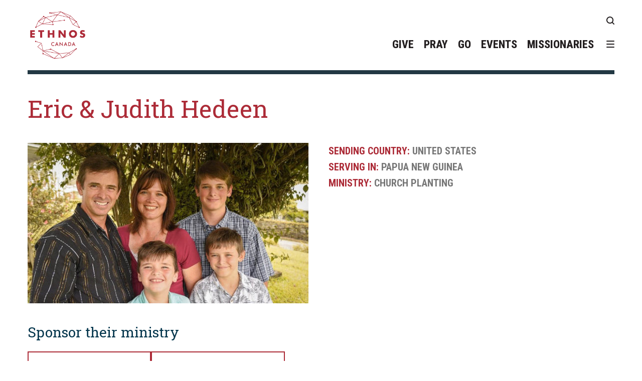

--- FILE ---
content_type: text/html; charset=UTF-8
request_url: https://ethnos.ca/missionary/eric-judith-hedeen/
body_size: 26765
content:
<!doctype html>
<html lang="en-US">
<head>
	<meta charset="UTF-8">
	<meta name="viewport" content="width=device-width, initial-scale=1">
	<link rel="profile" href="https://gmpg.org/xfn/11">
	<link href="https://fonts.googleapis.com/css2?family=Material+Symbols+Rounded:opsz,wght,FILL,GRAD@48,200,1,200&icons=edit_note|layers_clear|conversion_path_off|rule|conversion_path|school|checklist_rtl|mark_email_unread|download&display=block" rel="stylesheet" />
	<meta name='robots' content='index, follow, max-image-preview:large, max-snippet:-1, max-video-preview:-1' />

	<!-- This site is optimized with the Yoast SEO plugin v26.4 - https://yoast.com/wordpress/plugins/seo/ -->
	<title>Eric &amp; Judith Hedeen - Ethnos.ca</title>
	<link rel="canonical" href="https://ethnos.ca/missionary/eric-judith-hedeen/" />
	<meta property="og:locale" content="en_US" />
	<meta property="og:type" content="article" />
	<meta property="og:title" content="Eric &amp; Judith Hedeen - Ethnos.ca" />
	<meta property="og:url" content="https://ethnos.ca/missionary/eric-judith-hedeen/" />
	<meta property="og:site_name" content="Ethnos.ca" />
	<meta property="article:publisher" content="https://www.facebook.com/EthnosCanada/" />
	<meta property="article:modified_time" content="2023-12-19T20:01:30+00:00" />
	<meta property="og:image" content="https://ethnos.ca/wp-content/uploads/2014/11/web1-560x320-1.jpg" />
	<meta property="og:image:width" content="560" />
	<meta property="og:image:height" content="320" />
	<meta property="og:image:type" content="image/jpeg" />
	<meta name="twitter:card" content="summary_large_image" />
	<script type="application/ld+json" class="yoast-schema-graph">{"@context":"https://schema.org","@graph":[{"@type":"WebPage","@id":"https://ethnos.ca/missionary/eric-judith-hedeen/","url":"https://ethnos.ca/missionary/eric-judith-hedeen/","name":"Eric & Judith Hedeen - Ethnos.ca","isPartOf":{"@id":"https://ethnos.ca/#website"},"primaryImageOfPage":{"@id":"https://ethnos.ca/missionary/eric-judith-hedeen/#primaryimage"},"image":{"@id":"https://ethnos.ca/missionary/eric-judith-hedeen/#primaryimage"},"thumbnailUrl":"https://ethnos.ca/wp-content/uploads/2014/11/web1-560x320-1.jpg","datePublished":"2016-11-28T02:29:10+00:00","dateModified":"2023-12-19T20:01:30+00:00","breadcrumb":{"@id":"https://ethnos.ca/missionary/eric-judith-hedeen/#breadcrumb"},"inLanguage":"en-US","potentialAction":[{"@type":"ReadAction","target":["https://ethnos.ca/missionary/eric-judith-hedeen/"]}]},{"@type":"ImageObject","inLanguage":"en-US","@id":"https://ethnos.ca/missionary/eric-judith-hedeen/#primaryimage","url":"https://ethnos.ca/wp-content/uploads/2014/11/web1-560x320-1.jpg","contentUrl":"https://ethnos.ca/wp-content/uploads/2014/11/web1-560x320-1.jpg","width":560,"height":320},{"@type":"BreadcrumbList","@id":"https://ethnos.ca/missionary/eric-judith-hedeen/#breadcrumb","itemListElement":[{"@type":"ListItem","position":1,"name":"Home","item":"https://ethnos.ca/"},{"@type":"ListItem","position":2,"name":"Eric &#038; Judith Hedeen"}]},{"@type":"WebSite","@id":"https://ethnos.ca/#website","url":"https://ethnos.ca/","name":"Ethnos.ca","description":"","publisher":{"@id":"https://ethnos.ca/#organization"},"potentialAction":[{"@type":"SearchAction","target":{"@type":"EntryPoint","urlTemplate":"https://ethnos.ca/?s={search_term_string}"},"query-input":{"@type":"PropertyValueSpecification","valueRequired":true,"valueName":"search_term_string"}}],"inLanguage":"en-US"},{"@type":"Organization","@id":"https://ethnos.ca/#organization","name":"Ethnos Canada","url":"https://ethnos.ca/","logo":{"@type":"ImageObject","inLanguage":"en-US","@id":"https://ethnos.ca/#/schema/logo/image/","url":"https://ethnos.ca/wp-content/uploads/2022/06/Ethnos-Canada-no-tagline-e1654527821983.png","contentUrl":"https://ethnos.ca/wp-content/uploads/2022/06/Ethnos-Canada-no-tagline-e1654527821983.png","width":400,"height":400,"caption":"Ethnos Canada"},"image":{"@id":"https://ethnos.ca/#/schema/logo/image/"},"sameAs":["https://www.facebook.com/EthnosCanada/","https://www.youtube.com/channel/UCZvT3Ws7MSWXoi0c1vdJsbQ","https://www.instagram.com/ethnoscanada/"]}]}</script>
	<!-- / Yoast SEO plugin. -->


<link rel='dns-prefetch' href='//js.stripe.com' />
<link rel='dns-prefetch' href='//use.fontawesome.com' />
<link rel='dns-prefetch' href='//ajax.googleapis.com' />
<link rel='dns-prefetch' href='//cdn.datatables.net' />
<link rel='dns-prefetch' href='//fonts.googleapis.com' />
<link rel="alternate" type="application/rss+xml" title="Ethnos.ca &raquo; Feed" href="https://ethnos.ca/feed/" />
<link rel="alternate" type="application/rss+xml" title="Ethnos.ca &raquo; Comments Feed" href="https://ethnos.ca/comments/feed/" />
<link rel="alternate" title="oEmbed (JSON)" type="application/json+oembed" href="https://ethnos.ca/wp-json/oembed/1.0/embed?url=https%3A%2F%2Fethnos.ca%2Fmissionary%2Feric-judith-hedeen%2F" />
<link rel="alternate" title="oEmbed (XML)" type="text/xml+oembed" href="https://ethnos.ca/wp-json/oembed/1.0/embed?url=https%3A%2F%2Fethnos.ca%2Fmissionary%2Feric-judith-hedeen%2F&#038;format=xml" />
<style id='wp-img-auto-sizes-contain-inline-css' type='text/css'>
img:is([sizes=auto i],[sizes^="auto," i]){contain-intrinsic-size:3000px 1500px}
/*# sourceURL=wp-img-auto-sizes-contain-inline-css */
</style>
<link rel='stylesheet' id='zeguten-blocks-css' href='https://ethnos.ca/wp-content/plugins/zeguten/assets/css/style.css?ver=1.0.15' type='text/css' media='all' />
<link rel='stylesheet' id='swiper_style-css' href='https://ethnos.ca/wp-content/plugins/zeguten/assets/lib/swiper/swiper.css?ver=1.0.15' type='text/css' media='all' />
<link rel='stylesheet' id='dashicons-css' href='https://ethnos.ca/wp-includes/css/dashicons.min.css?ver=6.9' type='text/css' media='all' />
<link rel='stylesheet' id='wp-components-css' href='https://ethnos.ca/wp-content/plugins/gutenberg/build/components/style.css?ver=18.4.1' type='text/css' media='all' />
<link rel='stylesheet' id='common-css' href='https://ethnos.ca/wp-admin/css/common.min.css?ver=6.9' type='text/css' media='all' />
<link rel='stylesheet' id='forms-css' href='https://ethnos.ca/wp-admin/css/forms.min.css?ver=6.9' type='text/css' media='all' />
<link rel='stylesheet' id='wp-reset-editor-styles-css' href='https://ethnos.ca/wp-content/plugins/gutenberg/build/block-library/reset.css?ver=18.4.1' type='text/css' media='all' />
<style id='wp-block-library-inline-css' type='text/css'>
:root{--wp-admin-theme-color:#007cba;--wp-admin-theme-color--rgb:0,124,186;--wp-admin-theme-color-darker-10:#006ba1;--wp-admin-theme-color-darker-10--rgb:0,107,161;--wp-admin-theme-color-darker-20:#005a87;--wp-admin-theme-color-darker-20--rgb:0,90,135;--wp-admin-border-width-focus:2px;--wp-block-synced-color:#7a00df;--wp-block-synced-color--rgb:122,0,223;--wp-bound-block-color:var(--wp-block-synced-color)}@media (min-resolution:192dpi){:root{--wp-admin-border-width-focus:1.5px}}.wp-element-button{cursor:pointer}:root{--wp--preset--font-size--normal:16px;--wp--preset--font-size--huge:42px}:root .has-very-light-gray-background-color{background-color:#eee}:root .has-very-dark-gray-background-color{background-color:#313131}:root .has-very-light-gray-color{color:#eee}:root .has-very-dark-gray-color{color:#313131}:root .has-vivid-green-cyan-to-vivid-cyan-blue-gradient-background{background:linear-gradient(135deg,#00d084,#0693e3)}:root .has-purple-crush-gradient-background{background:linear-gradient(135deg,#34e2e4,#4721fb 50%,#ab1dfe)}:root .has-hazy-dawn-gradient-background{background:linear-gradient(135deg,#faaca8,#dad0ec)}:root .has-subdued-olive-gradient-background{background:linear-gradient(135deg,#fafae1,#67a671)}:root .has-atomic-cream-gradient-background{background:linear-gradient(135deg,#fdd79a,#004a59)}:root .has-nightshade-gradient-background{background:linear-gradient(135deg,#330968,#31cdcf)}:root .has-midnight-gradient-background{background:linear-gradient(135deg,#020381,#2874fc)}.has-regular-font-size{font-size:1em}.has-larger-font-size{font-size:2.625em}.has-normal-font-size{font-size:var(--wp--preset--font-size--normal)}.has-huge-font-size{font-size:var(--wp--preset--font-size--huge)}.has-text-align-center{text-align:center}.has-text-align-left{text-align:left}.has-text-align-right{text-align:right}#end-resizable-editor-section{display:none}.aligncenter{clear:both}.items-justified-left{justify-content:flex-start}.items-justified-center{justify-content:center}.items-justified-right{justify-content:flex-end}.items-justified-space-between{justify-content:space-between}.screen-reader-text{clip:rect(1px,1px,1px,1px);word-wrap:normal!important;border:0;-webkit-clip-path:inset(50%);clip-path:inset(50%);height:1px;margin:-1px;overflow:hidden;padding:0;position:absolute;width:1px}.screen-reader-text:focus{clip:auto!important;background-color:#ddd;-webkit-clip-path:none;clip-path:none;color:#444;display:block;font-size:1em;height:auto;left:5px;line-height:normal;padding:15px 23px 14px;text-decoration:none;top:5px;width:auto;z-index:100000}html :where(.has-border-color){border-style:solid}html :where([style*=border-top-color]){border-top-style:solid}html :where([style*=border-right-color]){border-right-style:solid}html :where([style*=border-bottom-color]){border-bottom-style:solid}html :where([style*=border-left-color]){border-left-style:solid}html :where([style*=border-width]){border-style:solid}html :where([style*=border-top-width]){border-top-style:solid}html :where([style*=border-right-width]){border-right-style:solid}html :where([style*=border-bottom-width]){border-bottom-style:solid}html :where([style*=border-left-width]){border-left-style:solid}html :where(img[class*=wp-image-]){height:auto;max-width:100%}:where(figure){margin:0 0 1em}html :where(.is-position-sticky){--wp-admin--admin-bar--position-offset:var(--wp-admin--admin-bar--height,0px)}@media screen and (max-width:600px){html :where(.is-position-sticky){--wp-admin--admin-bar--position-offset:0px}}

/*# sourceURL=wp-block-library-inline-css */
</style><style id='global-styles-inline-css' type='text/css'>
:root{--wp--preset--aspect-ratio--square: 1;--wp--preset--aspect-ratio--4-3: 4/3;--wp--preset--aspect-ratio--3-4: 3/4;--wp--preset--aspect-ratio--3-2: 3/2;--wp--preset--aspect-ratio--2-3: 2/3;--wp--preset--aspect-ratio--16-9: 16/9;--wp--preset--aspect-ratio--9-16: 9/16;--wp--preset--color--black: #000000;--wp--preset--color--cyan-bluish-gray: #abb8c3;--wp--preset--color--white: #ffffff;--wp--preset--color--pale-pink: #f78da7;--wp--preset--color--vivid-red: #cf2e2e;--wp--preset--color--luminous-vivid-orange: #ff6900;--wp--preset--color--luminous-vivid-amber: #fcb900;--wp--preset--color--light-green-cyan: #7bdcb5;--wp--preset--color--vivid-green-cyan: #00d084;--wp--preset--color--pale-cyan-blue: #8ed1fc;--wp--preset--color--vivid-cyan-blue: #0693e3;--wp--preset--color--vivid-purple: #9b51e0;--wp--preset--color--ethnos-red: #ac2b37;--wp--preset--color--ethnos-blue: #223843;--wp--preset--color--ethnos-lt-gray: #f3f3f4;--wp--preset--color--ethnos-lt-blue: #6eb1de;--wp--preset--gradient--vivid-cyan-blue-to-vivid-purple: linear-gradient(135deg,rgba(6,147,227,1) 0%,rgb(155,81,224) 100%);--wp--preset--gradient--light-green-cyan-to-vivid-green-cyan: linear-gradient(135deg,rgb(122,220,180) 0%,rgb(0,208,130) 100%);--wp--preset--gradient--luminous-vivid-amber-to-luminous-vivid-orange: linear-gradient(135deg,rgba(252,185,0,1) 0%,rgba(255,105,0,1) 100%);--wp--preset--gradient--luminous-vivid-orange-to-vivid-red: linear-gradient(135deg,rgba(255,105,0,1) 0%,rgb(207,46,46) 100%);--wp--preset--gradient--very-light-gray-to-cyan-bluish-gray: linear-gradient(135deg,rgb(238,238,238) 0%,rgb(169,184,195) 100%);--wp--preset--gradient--cool-to-warm-spectrum: linear-gradient(135deg,rgb(74,234,220) 0%,rgb(151,120,209) 20%,rgb(207,42,186) 40%,rgb(238,44,130) 60%,rgb(251,105,98) 80%,rgb(254,248,76) 100%);--wp--preset--gradient--blush-light-purple: linear-gradient(135deg,rgb(255,206,236) 0%,rgb(152,150,240) 100%);--wp--preset--gradient--blush-bordeaux: linear-gradient(135deg,rgb(254,205,165) 0%,rgb(254,45,45) 50%,rgb(107,0,62) 100%);--wp--preset--gradient--luminous-dusk: linear-gradient(135deg,rgb(255,203,112) 0%,rgb(199,81,192) 50%,rgb(65,88,208) 100%);--wp--preset--gradient--pale-ocean: linear-gradient(135deg,rgb(255,245,203) 0%,rgb(182,227,212) 50%,rgb(51,167,181) 100%);--wp--preset--gradient--electric-grass: linear-gradient(135deg,rgb(202,248,128) 0%,rgb(113,206,126) 100%);--wp--preset--gradient--midnight: linear-gradient(135deg,rgb(2,3,129) 0%,rgb(40,116,252) 100%);--wp--preset--font-size--small: 13px;--wp--preset--font-size--medium: 20px;--wp--preset--font-size--large: 36px;--wp--preset--font-size--x-large: 42px;--wp--preset--spacing--20: 0.44rem;--wp--preset--spacing--30: 0.67rem;--wp--preset--spacing--40: 1rem;--wp--preset--spacing--50: 1.5rem;--wp--preset--spacing--60: 2.25rem;--wp--preset--spacing--70: 3.38rem;--wp--preset--spacing--80: 5.06rem;--wp--preset--shadow--natural: 6px 6px 9px rgba(0, 0, 0, 0.2);--wp--preset--shadow--deep: 12px 12px 50px rgba(0, 0, 0, 0.4);--wp--preset--shadow--sharp: 6px 6px 0px rgba(0, 0, 0, 0.2);--wp--preset--shadow--outlined: 6px 6px 0px -3px rgba(255, 255, 255, 1), 6px 6px rgba(0, 0, 0, 1);--wp--preset--shadow--crisp: 6px 6px 0px rgba(0, 0, 0, 1);}:where(.is-layout-flex){gap: 0.5em;}:where(.is-layout-grid){gap: 0.5em;}body .is-layout-flex{display: flex;}.is-layout-flex{flex-wrap: wrap;align-items: center;}.is-layout-flex > :is(*, div){margin: 0;}body .is-layout-grid{display: grid;}.is-layout-grid > :is(*, div){margin: 0;}:where(.wp-block-columns.is-layout-flex){gap: 2em;}:where(.wp-block-columns.is-layout-grid){gap: 2em;}:where(.wp-block-post-template.is-layout-flex){gap: 1.25em;}:where(.wp-block-post-template.is-layout-grid){gap: 1.25em;}.has-black-color{color: var(--wp--preset--color--black) !important;}.has-cyan-bluish-gray-color{color: var(--wp--preset--color--cyan-bluish-gray) !important;}.has-white-color{color: var(--wp--preset--color--white) !important;}.has-pale-pink-color{color: var(--wp--preset--color--pale-pink) !important;}.has-vivid-red-color{color: var(--wp--preset--color--vivid-red) !important;}.has-luminous-vivid-orange-color{color: var(--wp--preset--color--luminous-vivid-orange) !important;}.has-luminous-vivid-amber-color{color: var(--wp--preset--color--luminous-vivid-amber) !important;}.has-light-green-cyan-color{color: var(--wp--preset--color--light-green-cyan) !important;}.has-vivid-green-cyan-color{color: var(--wp--preset--color--vivid-green-cyan) !important;}.has-pale-cyan-blue-color{color: var(--wp--preset--color--pale-cyan-blue) !important;}.has-vivid-cyan-blue-color{color: var(--wp--preset--color--vivid-cyan-blue) !important;}.has-vivid-purple-color{color: var(--wp--preset--color--vivid-purple) !important;}.has-black-background-color{background-color: var(--wp--preset--color--black) !important;}.has-cyan-bluish-gray-background-color{background-color: var(--wp--preset--color--cyan-bluish-gray) !important;}.has-white-background-color{background-color: var(--wp--preset--color--white) !important;}.has-pale-pink-background-color{background-color: var(--wp--preset--color--pale-pink) !important;}.has-vivid-red-background-color{background-color: var(--wp--preset--color--vivid-red) !important;}.has-luminous-vivid-orange-background-color{background-color: var(--wp--preset--color--luminous-vivid-orange) !important;}.has-luminous-vivid-amber-background-color{background-color: var(--wp--preset--color--luminous-vivid-amber) !important;}.has-light-green-cyan-background-color{background-color: var(--wp--preset--color--light-green-cyan) !important;}.has-vivid-green-cyan-background-color{background-color: var(--wp--preset--color--vivid-green-cyan) !important;}.has-pale-cyan-blue-background-color{background-color: var(--wp--preset--color--pale-cyan-blue) !important;}.has-vivid-cyan-blue-background-color{background-color: var(--wp--preset--color--vivid-cyan-blue) !important;}.has-vivid-purple-background-color{background-color: var(--wp--preset--color--vivid-purple) !important;}.has-black-border-color{border-color: var(--wp--preset--color--black) !important;}.has-cyan-bluish-gray-border-color{border-color: var(--wp--preset--color--cyan-bluish-gray) !important;}.has-white-border-color{border-color: var(--wp--preset--color--white) !important;}.has-pale-pink-border-color{border-color: var(--wp--preset--color--pale-pink) !important;}.has-vivid-red-border-color{border-color: var(--wp--preset--color--vivid-red) !important;}.has-luminous-vivid-orange-border-color{border-color: var(--wp--preset--color--luminous-vivid-orange) !important;}.has-luminous-vivid-amber-border-color{border-color: var(--wp--preset--color--luminous-vivid-amber) !important;}.has-light-green-cyan-border-color{border-color: var(--wp--preset--color--light-green-cyan) !important;}.has-vivid-green-cyan-border-color{border-color: var(--wp--preset--color--vivid-green-cyan) !important;}.has-pale-cyan-blue-border-color{border-color: var(--wp--preset--color--pale-cyan-blue) !important;}.has-vivid-cyan-blue-border-color{border-color: var(--wp--preset--color--vivid-cyan-blue) !important;}.has-vivid-purple-border-color{border-color: var(--wp--preset--color--vivid-purple) !important;}.has-vivid-cyan-blue-to-vivid-purple-gradient-background{background: var(--wp--preset--gradient--vivid-cyan-blue-to-vivid-purple) !important;}.has-light-green-cyan-to-vivid-green-cyan-gradient-background{background: var(--wp--preset--gradient--light-green-cyan-to-vivid-green-cyan) !important;}.has-luminous-vivid-amber-to-luminous-vivid-orange-gradient-background{background: var(--wp--preset--gradient--luminous-vivid-amber-to-luminous-vivid-orange) !important;}.has-luminous-vivid-orange-to-vivid-red-gradient-background{background: var(--wp--preset--gradient--luminous-vivid-orange-to-vivid-red) !important;}.has-very-light-gray-to-cyan-bluish-gray-gradient-background{background: var(--wp--preset--gradient--very-light-gray-to-cyan-bluish-gray) !important;}.has-cool-to-warm-spectrum-gradient-background{background: var(--wp--preset--gradient--cool-to-warm-spectrum) !important;}.has-blush-light-purple-gradient-background{background: var(--wp--preset--gradient--blush-light-purple) !important;}.has-blush-bordeaux-gradient-background{background: var(--wp--preset--gradient--blush-bordeaux) !important;}.has-luminous-dusk-gradient-background{background: var(--wp--preset--gradient--luminous-dusk) !important;}.has-pale-ocean-gradient-background{background: var(--wp--preset--gradient--pale-ocean) !important;}.has-electric-grass-gradient-background{background: var(--wp--preset--gradient--electric-grass) !important;}.has-midnight-gradient-background{background: var(--wp--preset--gradient--midnight) !important;}.has-small-font-size{font-size: var(--wp--preset--font-size--small) !important;}.has-medium-font-size{font-size: var(--wp--preset--font-size--medium) !important;}.has-large-font-size{font-size: var(--wp--preset--font-size--large) !important;}.has-x-large-font-size{font-size: var(--wp--preset--font-size--x-large) !important;}
@media (min-width:1024px) {
.ethnos-header-title.prayer-teams {
	margin-top:250px;
}

.ethnos-header > .wp-block-cover__inner-container {
    max-width:100%;
}
}

.w-50 {
	width:50%;
	margin:auto;
}

.w-75 {
	width:75%;
	margin:auto;
}

.wp-block-button > a {
	white-space:normal !important;
}

.group-padding {
	padding:3rem 4rem;
}

.post-9367618 img.attachment-full.size-full.wp-post-image {
display: none;
}
/*# sourceURL=global-styles-inline-css */
</style>

<link rel='stylesheet' id='wp-patterns-css' href='https://ethnos.ca/wp-content/plugins/gutenberg/build/patterns/style.css?ver=18.4.1' type='text/css' media='all' />
<link rel='stylesheet' id='wp-reusable-blocks-css' href='https://ethnos.ca/wp-content/plugins/gutenberg/build/reusable-blocks/style.css?ver=18.4.1' type='text/css' media='all' />
<link rel='stylesheet' id='wp-block-editor-content-css' href='https://ethnos.ca/wp-content/plugins/gutenberg/build/block-editor/content.css?ver=18.4.1' type='text/css' media='all' />
<link rel='stylesheet' id='wp-editor-classic-layout-styles-css' href='https://ethnos.ca/wp-content/plugins/gutenberg/build/edit-post/classic.css?ver=18.4.1' type='text/css' media='all' />
<link rel='stylesheet' id='wp-edit-blocks-css' href='https://ethnos.ca/wp-content/plugins/gutenberg/build/block-library/editor.css?ver=18.4.1' type='text/css' media='all' />
<link rel='stylesheet' id='slick_style-css' href='https://ethnos.ca/wp-content/plugins/zeguten/assets/lib/slick/slick.css?ver=1.0.15' type='text/css' media='all' />
<link rel='stylesheet' id='slick_theme_style-css' href='https://ethnos.ca/wp-content/plugins/zeguten/assets/lib/slick/slick-theme.css?ver=1.0.15' type='text/css' media='all' />
<link rel='stylesheet' id='animate-css' href='https://ethnos.ca/wp-content/plugins/zeguten/assets/lib/animate.css/animate.min.css?ver=1.0.15' type='text/css' media='all' />
<style id='wp-emoji-styles-inline-css' type='text/css'>

	img.wp-smiley, img.emoji {
		display: inline !important;
		border: none !important;
		box-shadow: none !important;
		height: 1em !important;
		width: 1em !important;
		margin: 0 0.07em !important;
		vertical-align: -0.1em !important;
		background: none !important;
		padding: 0 !important;
	}
/*# sourceURL=wp-emoji-styles-inline-css */
</style>
<style id='classic-theme-styles-inline-css' type='text/css'>
/*! This file is auto-generated */
.wp-block-button__link{color:#fff;background-color:#32373c;border-radius:9999px;box-shadow:none;text-decoration:none;padding:calc(.667em + 2px) calc(1.333em + 2px);font-size:1.125em}.wp-block-file__button{background:#32373c;color:#fff;text-decoration:none}
/*# sourceURL=/wp-includes/css/classic-themes.min.css */
</style>
<link rel='stylesheet' id='jquery-style-css' href='https://ajax.googleapis.com/ajax/libs/jqueryui/1.8.2/themes/smoothness/jquery-ui.css?ver=6.9' type='text/css' media='all' />
<link rel='stylesheet' id='bfc-donate-popup-css' href='https://ethnos.ca/wp-content/plugins/barefoot-donations/css/bfc-donation-popup.css?ver=1.2.17' type='text/css' media='all' />
<link rel='stylesheet' id='bfc-donor-backend-css' href='https://ethnos.ca/wp-content/plugins/barefoot-donations/css/bfc-donor-backend.css?ver=1.2.17' type='text/css' media='all' />
<link rel='stylesheet' id='contact-form-7-css' href='https://ethnos.ca/wp-content/plugins/contact-form-7/includes/css/styles.css?ver=6.1.4' type='text/css' media='all' />
<link rel='stylesheet' id='ethnos-missionary-csss-css' href='https://ethnos.ca/wp-content/plugins/ntm-missionaries/style.css?ver=3' type='text/css' media='all' />
<link rel='stylesheet' id='datatables-css' href='//cdn.datatables.net/1.10.9/css/jquery.dataTables.min.css' type='text/css' media='all' />
<link rel='stylesheet' id='ntm-datatables-css' href='https://ethnos.ca/wp-content/plugins/ntm-positions/css/datatables.css?ver=20221104' type='text/css' media='all' />
<link rel='stylesheet' id='wp-block-library-theme-css' href='https://ethnos.ca/wp-content/plugins/gutenberg/build/block-library/theme.css?ver=18.4.1' type='text/css' media='all' />
<link rel='stylesheet' id='font-awesome-css' href='https://ethnos.ca/wp-content/themes/gutenix/assets/lib/font-awesome/css/font-awesome.min.css?ver=4.7.0' type='text/css' media='all' />
<link rel='stylesheet' id='gutenix-dynamic-default-css' href='https://ethnos.ca/wp-content/themes/gutenix/assets/css/dynamic/dynamic-default.css?ver=1.1.13' type='text/css' media='all' />
<link rel='stylesheet' id='gutenix-theme-style-css' href='https://ethnos.ca/wp-content/themes/gutenix/assets/css/theme-style.css?ver=1.1.13' type='text/css' media='all' />
<style id='gutenix-theme-style-inline-css' type='text/css'>
/* #Typography */html {font-size: 125%;}body {text-transform: none;font-style: normal;font-weight: 400;line-height: 1.6;font-family: Roboto, sans-serif;letter-spacing: 0px;text-align: left;color: #231f20;}h1,.h1-style {text-transform: none;font-style: normal;font-weight: 400;line-height: 1.2;font-family: 'Roboto Slab', serif;letter-spacing: 0px;text-align: inherit;color: #03354c;}h2,.h2-style {text-transform: none;font-style: normal;font-weight: 400;line-height: 1.2;font-family: 'Roboto Slab', serif;letter-spacing: 0px;text-align: inherit;color: #03354c;}h3,.h3-style {text-transform: none;font-style: normal;font-weight: 400;line-height: 1.3;font-family: 'Roboto Slab', serif;letter-spacing: 0px;text-align: inherit;color: #03354c;}h4,.h4-style {text-transform: none;font-style: normal;font-weight: 700;line-height: 1.5;font-family: 'Roboto Slab', serif;letter-spacing: 0px;text-align: inherit;color: #03354c;}h5,.h5-style {text-transform: none;font-style: normal;font-weight: 400;line-height: 1.6;font-family: 'Roboto Condensed', sans-serif;letter-spacing: 0px;text-align: inherit;color: #03354c;}h6,.h6-style {text-transform: none;font-style: normal;font-weight: 300;line-height: 1.2;font-family: 'Roboto Slab', serif;letter-spacing: 0px;text-align: inherit;color: #414756;}a,h1 a:hover,h2 a:hover,h3 a:hover,h4 a:hover,h5 a:hover,h6 a:hover {color: #ac2b37;}a:hover { color: #770322; }blockquote {border-color: #ac2b37;}blockquote, mark, ins {color: #ac2b37;}blockquote cite, abbr, acronym, .wp-caption-text, .breadcrumbs {color: #03354c;}/* #Forms */input,select,optgroup,textarea {font-style: normal;text-transform: none;font-weight: 400;line-height: 1.6;font-family: Roboto, sans-serif;letter-spacing: 0px;color: #231f20;}select{ color: #a0a3aa; }::-webkit-input-placeholder { color: #a0a3aa; }::-moz-placeholder{ color: #a0a3aa; }:-ms-input-placeholder{ color: #a0a3aa; }:-moz-placeholder{ color: #a0a3aa; }.search-form__submit {color: rgb(49,99,122);}.search-form__submit:hover {color: #ac2b37;}/* #Layout */@media (min-width: 1200px) {#page .gutenix-container {max-width: 1200px;}}/* #ToTop Button */#toTop {padding: 10px 10px;border-radius: 4px;background-color: #ac2b37;color: #ffffff;}#toTop:hover {background-color: #414756;color: #ffffff;}/* #Page preloader */.page-preloader-cover .bar:before{background-color: #ac2b37;}/* Buttons */.wp-block-button__link {background-color: #ac2b37;}.wp-block-button__link:hover {color: #ffffff;background-color: #03354c;}.is-style-outline .wp-block-button__link {color: #ac2b37;border-color: #ac2b37;}.is-style-outline .wp-block-button__link:hover {color: #ffffff;border-color: #03354c;background-color: #03354c;}/* Text meant only for screen readers. */.screen-reader-shortcut,.screen-reader-text:focus {color: #ffffff !important;background-color: #ac2b37 !important;}.primary_color {color: #ac2b37;}.primary_bg_color {background-color: #ac2b37;}/* Dynamic CSS */@media (min-width: 1200px) {.woocommerce .content-area.gutenix-col-md-8{flex: 0 0 100%;max-width: 100%;}}body{font-size:20px;}h1, .h1-style{font-size:64px;}h2, .h2-style{font-size:48px;}h3, .h3-style{font-size:28px;}h4, .h4-style{font-size:24px;}h5, .h5-style, .nav-post-title{font-size:20px;}h6, .h6-style{font-size:16px;}.btn, button, #page input[type="button"], #page input[type="reset"], #page input[type="submit"], .woocommerce .button, .elementor-widget-wp-widget-woocommerce_widget_cart .button, .product .added_to_cart{font-size:16px;}#page input, #page select, #page optgroup, #page textarea{font-size:16px;}.header-btn{font-size:16px;}.site-logo--text{font-size:26px;}.site-description{font-size:14px;}.main-navigation--vertical .menu > .menu-item > a, .main-navigation--vertical .menu .menu-parent-item > a{font-size:34px;}.main-navigation--vertical .menu .sub-menu .menu-item > a{font-size:30px;}.footer-area-wrapper .widget-title{margin-bottom:15px;}.footer-area-wrapper .widget-title{font-size:20px;}.footer-area-wrapper .widget{font-size:16px;}body:not(.page-layout-full-width) .site-content__container{padding-top:0px;padding-bottom:0px;}.page-layout-full-width .site-main > .comments-area{padding-bottom:0px;}.footer-area-wrapper{padding-top:70px;padding-bottom:10px;}.footer-bar .gutenix-container, .footer-bar .gutenix-container-fluid{padding-top:0px;padding-bottom:0px;}.site-logo.site-logo--image a{width:120px;}.header-btn.header-btn-1{padding-top:6px;padding-right:20px;padding-bottom:6px;padding-left:20px;}.header-btn.header-btn-2{padding-top:6px;padding-right:20px;padding-bottom:6px;padding-left:20px;}.entry-header, .posts-list--default .post .entry-header, .posts-list--default-2 .post .entry-header, .posts-list--grid .post .entry-header, .posts-list--masonry .post .entry-header, .posts-list--justify .post .entry-header, .wp-block-latest-posts__list.is-grid li > a{margin-bottom:20px;}.posts-list .post .entry-header h2, .posts-list .post .entry-title, .related-post .entry-title, .wp-block-latest-posts__list.is-grid li > a{font-size:48px;}.entry-meta, .posts-list--default .post .entry-meta, .posts-list--default-2 .post .entry-meta, .posts-list--grid .post .entry-meta, .posts-list--masonry .post .entry-meta, .posts-list--justify .post .entry-meta{margin-bottom:20px;}.entry-meta, .entry-footer, .wp-block-latest-posts .wp-block-latest-posts__post-date{font-size:14px;}.posts-list--default .post .entry-content, .posts-list--default-2 .post .entry-content, .posts-list--grid .post .entry-content, .posts-list--masonry .post .entry-content, .posts-list--justify .post .entry-content, .wp-block-latest-posts__post-excerpt{margin-bottom:15px;}.post .entry-content, .posts-list--default .entry-content, .posts-list--default-2 .entry-content, .posts-list--grid .entry-content, .posts-list--masonry .entry-content, .posts-list--justify .entry-content, .wp-block-latest-posts__post-excerpt{font-size:20px;}.post-button.btn.btn-default{padding-top:12px;padding-right:20px;padding-bottom:12px;padding-left:20px;}.post-button.btn.btn-default{font-size:16px;}.footer-area-wrapper .gutenix-col-xs-12.gutenix-col-md-6{padding-top:0px;padding-right:15px;padding-bottom:60px;padding-left:15px;}/* #Post */.sticky-label {color: #ffffff;background-color: #ac2b37;}.entry-meta,.comment-meta,.entry-footer {color: #03354c;}.cat-links {color: #ac2b37;}.cat-links--primary a {background-color: #ac2b37;color: #ffffff;}.cat-links--primary a:hover,.cat-links--primary a:focus {background-color: #03354c;}.tags-links--primary a {color: #03354c;}.tags-links--primary a:hover {color: #ac2b37;}.tags-links__prefix {color: #231f20;}/* #Post Navigation */.navigation .nav-icon {color: rgb(49,99,122);}.pagination .page-numbers:not(.prev):not(.next) {color: #03354c;}.navigation a:hover .nav-icon,.pagination a.page-numbers:not(.prev):not(.next):hover,.pagination .current.page-numbers:not(.prev):not(.next),.post-navigation a:hover .nav-post-title{color: #ac2b37;}.post-navigation .nav-post-title {font-style: normal;font-weight: 400;font-size: $h5_font_size{px};line-height: 1.6;font-family: 'Roboto Condensed', sans-serif;letter-spacing: 0px;color: #03354c;}/* #Single Post */.post-author-bio__title a,#cancel-comment-reply-link {color: #ac2b37;}.post-author-bio__title a:hover,#cancel-comment-reply-link:hover {color: #770322;}.comment-respond .comment-notes,.comment-respond .logged-in-as,.comment-respond .must-log-in {color: #03354c;}/* #Customize Partial Placeholder */.customize-partial-placeholder {color: #ffffff;background-color: rgba(172,43,55,0.8);}/* #Buttons */.btn,button,input[type='button'],input[type='reset'],input[type='submit'] {font-style: normal;font-weight: 800;text-transform: uppercase;line-height: 1.5;font-family: 'Roboto Condensed', sans-serif;letter-spacing: 0px;border-radius: 0px;}.btn-primary,button,input[type='button'],input[type='reset'],input[type='submit'] {color: #ffffff;background-color: #91213f;}.btn-primary:hover,button:hover,input[type='button']:hover,input[type='reset']:hover,input[type='submit']:hover {color: #ffffff;background-color: #ac2b37;}.btn-primary:focus,button:focus,input[type='button']:focus,input[type='reset']:focus,input[type='submit']:focus {color: #ffffff;background-color: #ac2b37;}.is-style-outline .wp-block-button__link {border-width: 2px;border-color: #ac2b37;}/* #Widgets */.widget_categories a,.widget_archive a,.widget_pages a,.widget_meta a,.widget_nav_menu a,.widget_calendar,.widget_recent_comments .recentcomments,.widget_rss .rss-date,.widget_rss cite,.widget_recent_entries .post-date,.widget_tag_cloud a,.wp-block-archives-list a,.wp-block-categories-list a,.wp-block-latest-posts__post-date{color: #03354c;}.widget_categories li,.widget_categories a:hover,.widget_archive li,.widget_archive a:hover,.widget_pages a:hover,.widget_meta a:hover,.widget_nav_menu a:hover,.widget_tag_cloud a:hover,.wp-block-archives-list li,.wp-block-categories-list li,.wp-block-archives-list a:hover,.wp-block-categories-list a:hover{color: #ac2b37;}.widget_recent_comments .comment-author-link a:hover {color: #770322;}.widget_calendar caption,.widget_calendar thead,.widget_calendar tbody a:hover {color: #ffffff;border-color: #ac2b37;background-color: #ac2b37;}.widget_calendar #today {color: #ac2b37;}.widget_calendar tfoot a {color: rgba(255,255,255,0.5);}.widget_calendar tfoot a:hover {color: #ffffff;}/* #Top-panel */.top-panel {background-color: #414756;color: #a0a3aa;font-size: 14px;}.top-panel .gutenix-container,.top-panel .gutenix-container-fluid {padding-top: 10px;padding-bottom: 10px;}.top-panel a {color: #a0a3aa;}.top-panel a:hover {color: #ffffff;}#top_panel-navigation.top-panel-menu li a {color: #a0a3aa;}#top_panel-navigation.top-panel-menu li a:hover,#top_panel-navigation.top-panel-menu li.current-menu-item a {color: #ffffff;}/* #Header-bar */.header-bar .gutenix-container,.header-bar .gutenix-container-fluid {padding-top: 10px;padding-bottom: 10px;}.header-bar,.header-search-popup {background-color: #ffffff;}.header-bar {}.header-search-toggle,.header-search-close,.header-search-form__label,.header-search-form__field-icon,.header-cart__link,.social-list--header a,.gutenix-header-login-toggle {color: #231f20;}.menu-toggle:hover,.menu-toggle-close:hover,.header-search-toggle:hover,.header-search-close:hover,.header-cart__link:hover,.social-list--header a:hover,.gutenix-header-login-toggle:hover {color: #ad2a38;}/* #Logo */.site-logo--text {text-transform: none;font-style: normal;font-weight: 900;font-size: $logo_font_size{px};line-height: 1.2;font-family: 'Roboto Slab', serif;letter-spacing: 0px;}.site-logo__link,.site-logo__link:hover {color: #414756;}.site-description {text-transform: none;font-style: normal;font-weight: 400;font-size: $tagline_font_size{px};line-height: 1.3;font-family: 'Libre Franklin', sans-serif;letter-spacing: 0px;color: #a0a3aa;}/* #Header Buttons */.header-btn {font-style: normal;font-weight: 800;text-transform: none;line-height: 1.5;font-family: 'Libre Franklin', sans-serif;letter-spacing: 0px;}.header-btn.header-btn-1 {border: 0px solid ;border-radius: 4px;background-color: #3260b1;color: #ffffff;}.header-btn.header-btn-1:hover {background-color: #414756;;;}.header-btn.header-btn-2 {border: 0px solid ;border-radius: 4px;background-color: #414756;color: #ffffff;}.header-btn.header-btn-2:hover {background-color: #3260b1;;;}/* #Header Search */.header-search-form__field {;}.header-search-toggle path,.header-search-close path {fill: #231f20;}.header-search-toggle:hover path,.header-search-close:hover path {fill: #ad2a38;}/* Modile Menu */.menu-toggle-inner,.menu-toggle-inner:before,.menu-toggle-inner:after {background-color: #231f20;}.header-bar__sidebar {background-color: #ac2b37;}.menu-toggle-close path {fill: #ffffff;}@media (max-width: 1024px) {.social-list--header a {color: #ffffff;}}/* #Footer */.footer-area-wrapper {background-color: #f6f6f7;;}.footer-area-wrapper .widget-title {font-style: normal;text-transform: none;font-weight: 700;letter-spacing: 0px;color: #414756;}.footer-area-wrapper .widget {letter-spacing: 0px;color: #a0a3aa;}.footer-area-wrapper .widget a {font-weight: 700;color: #3260b1;}.footer-area-wrapper .widget a:hover {color: #414756;}.footer-bar {color: #a0a3aa;font-size: 14px;background-color: #ffffff;;}.footer-bar.border-top-wide {border-top: 0px solid #e8e9eb;}.footer-bar.border-top-boxed .gutenix-container:before{height: 0px;background-color: #e8e9eb;}.footer-bar a {color: #a0a3aa;}.footer-bar a:hover {color: #3260b1;}/* #Menu */.main-navigation--default .menu > .menu-item > a {font-family: 'Roboto Condensed', sans-serif;text-transform: uppercase;font-style: normal;font-weight: 800;line-height: 1.8;font-size: 22px;letter-spacing: 0px;color: #231f20;}.main-navigation--default .menu > .menu-item:hover > a,.main-navigation--default .menu > .menu-item.focus > a,.main-navigation--default .menu > .current_page_item > a,.main-navigation--default .menu > .current-menu-item > a,.main-navigation--default .menu > .current_page_ancestor > a,.main-navigation--default .menu > .current-menu-ancestor > a {color: #ad2a38;}.main-navigation--default .menu:not(.menu--hover-framed) > .menu-item:before,.main-navigation--default .menu:not(.menu--hover-framed) > .menu-item:after {background-color: #ad2a38;}.main-navigation--default .menu--hover-framed > .menu-item:before,.main-navigation--default .menu--hover-framed > .menu-item:after {border-color: #ad2a38;}#site-navigation.main-navigation--default .menu .sub-menu {background-color: #ffffff;}.main-navigation--default .menu .sub-menu a {text-transform: none;font-style: normal;font-weight: 500;line-height: 1.6;font-size: 16px;letter-spacing: 0px;color: #a0a3aa;;}.main-navigation--default .menu .sub-menu .menu-item:hover > a,.main-navigation--default .menu .sub-menu .menu-item.focus > a,.main-navigation--default .menu .sub-menu .current_page_item > a,.main-navigation--default .menu .sub-menu .current-menu-item > a,.main-navigation--default .menu .sub-menu .current_page_ancestor > a,.main-navigation--default .menu .sub-menu .current-menu-ancestor > a {color: #3260B1;background-color: #f6f6f7;}/* #Vertical Menu */.header-bar--style-8 .menu-toggle-inner,.header-bar--style-8 .menu-toggle-inner:before,.header-bar--style-8 .menu-toggle-inner:after {background-color: #231f20;}.main-navigation.main-navigation--vertical .menu a {font-family: 'Roboto Condensed', sans-serif;text-transform: uppercase;font-style: normal;font-weight: 800;line-height: 1.8;letter-spacing: 0px;}.main-navigation.main-navigation--vertical .menu a,.main-navigation.main-navigation--vertical .menu-back-btn {color: #ffffff;}.main-navigation.main-navigation--vertical .menu-back-btn:hover,.main-navigation.main-navigation--vertical .menu a:hover,.main-navigation.main-navigation--vertical .menu > .menu-item.focus > a,.main-navigation.main-navigation--vertical .menu > .current_page_item > a,.main-navigation.main-navigation--vertical .menu > .current-menu-item > a,.main-navigation.main-navigation--vertical .menu > .current_page_ancestor > a,.main-navigation.main-navigation--vertical .menu > .current-menu-ancestor > a,.main-navigation.main-navigation--vertical .menu .sub-menu .menu-item.focus > a,.main-navigation.main-navigation--vertical .menu .sub-menu .current_page_item > a,.main-navigation.main-navigation--vertical .menu .sub-menu .current-menu-item > a,.main-navigation.main-navigation--vertical .menu .sub-menu .current_page_ancestor > a,.main-navigation.main-navigation--vertical .menu .sub-menu .current-menu-ancestor > a {color: #f5f5f5;}.header-bar--style-8 .header-bar__sidebar--full-screen:after {opacity: 0.99;background-color: #ac2b37;}.header-bar--style-8 .menu-toggle-close path {fill: #ffffff;}.header-bar--style-8 .social-list--header a {color: #ffffff;}.header-bar--style-8 .social-list--header a:hover {color: #f5f5f5;}/* Blog Posts Border */.posts-list.posts-list--default .hentry + .hentry,.posts-list.posts-list--default-2 .hentry + .hentry {border: 0;border-top-width: /* Variable not found */;border-style: solid;border-top-color: /* Variable not found */;}.posts-list.posts-list--default + .pagination,.posts-list.posts-list--default + .posts-navigation,.posts-list.posts-list--default-2 + .pagination,.posts-list.posts-list--default-2 + .posts-navigation {border: 0;border-top-width: /* Variable not found */;border-style: solid;border-top-color: /* Variable not found */;}/* Blog Post Title */.posts-list .post .entry-header h2,.posts-list .post .entry-title,.related-post .entry-title,.wp-block-latest-posts__list.is-grid li > a {font-family: , /* Variable not found */;text-align: /* Variable not found */;font-style: /* Variable not found */;text-transform: /* Variable not found */;font-weight: /* Variable not found */;line-height: /* Variable not found */;letter-spacing: /* Variable not found */;color: /* Variable not found */;}/* Meta Categories */.entry-meta .cat-links,.entry-meta .cat-links a{font-style: /* Variable not found */;font-weight: /* Variable not found */;color: /* Variable not found */;}/* Meta Author */.entry-meta .author a {font-style: /* Variable not found */;font-weight: /* Variable not found */;color: /* Variable not found */;}.entry-meta .author {color: /* Variable not found */;}.entry-meta .author a:hover {color: #ac2b37;}/* Meta Date */.entry-meta .posted-on a {font-style: /* Variable not found */;font-weight: /* Variable not found */;color: /* Variable not found */;}.entry-meta .posted-on,.entry-meta .meta-divider {color: /* Variable not found */;}/* Meta Comment */.comments-link a:hover {color: #ac2b37;}/* Meta Tags */.entry-footer .tags-links a {font-style: /* Variable not found */;font-weight: /* Variable not found */;color: /* Variable not found */;}.entry-footer .tags-links {color: /* Variable not found */;}/* Blog Post Excerpt */.posts-list--default .post .entry-content,.posts-list--default-2 .post .entry-content,.posts-list--grid .post .entry-content,.posts-list--masonry .post .entry-content,.posts-list--justify .post .entry-content,.wp-block-latest-posts__post-excerpt {text-transform: /* Variable not found */;text-align: /* Variable not found */;font-style: /* Variable not found */;font-weight: /* Variable not found */;line-height: /* Variable not found */;letter-spacing: /* Variable not found */;color: /* Variable not found */;}/* Read More Button */.post-button.btn.btn-default {text-transform: /* Variable not found */;font-weight: /* Variable not found */;font-style: /* Variable not found */;line-height: /* Variable not found */;letter-spacing: /* Variable not found */;color: /* Variable not found */;border-width: /* Variable not found */;border-style: solid;border-color: /* Variable not found */;border-radius: /* Variable not found */;background-color: /* Variable not found */;}.post-button.btn.btn-default:hover {color: /* Variable not found */;border-color: /* Variable not found */;background-color: /* Variable not found */;}.breadcrumbs {background-color: /* Variable not found */;}.breadcrumbs__title {font-style: /* Variable not found */;text-transform: /* Variable not found */;font-weight: /* Variable not found */;letter-spacing: /* Variable not found */;color: /* Variable not found */;}.breadcrumbs__item {text-transform: /* Variable not found */;font-style: /* Variable not found */;font-weight: /* Variable not found */;letter-spacing: /* Variable not found */;color: /* Variable not found */;}.breadcrumbs a:hover {color: /* Variable not found */;}/* Dynamic CSS */#site-navigation.main-navigation--default .menu .sub-menu {box-shadow:0px 4px 10px 0px rgba(65, 71, 86, 0.2);}#site-navigation.main-navigation--default .menu > .menu-item > .sub-menu {margin-left:-20px;}#site-navigation.main-navigation--default .menu > .menu-item > .sub-menu .sub-menu {margin-top:-0px;}#site-navigation.main-navigation--default .menu > .menu-item > .sub-menu{margin-top:10px;padding-top:0px;padding-bottom:0px;}#site-navigation.main-navigation--default .menu > .menu-item > .sub-menu:before{height:10px;}#site-navigation.main-navigation--default .menu .sub-menu a{padding-right:20px;padding-left:20px;}#site-navigation.main-navigation--default .menu > .menu-item > .sub-menu .sub-menu{padding-top:0px;padding-bottom:0px;}#page .breadcrumbs__title{padding-bottom:5px;}.breadcrumbs__title{font-size:24px;}.breadcrumbs__content .breadcrumbs__item{font-size:14px;}body.page .entry-header .entry-title, .page-header .page-title{font-size:48px;}.posts-list.posts-list--default .hentry + .hentry, .posts-list.posts-list--default-2 .hentry + .hentry, .posts-list.posts-list--grid .hentry, .posts-list.posts-list--masonry .hentry, .posts-list.posts-list--justify .hentry{padding-top:50px;padding-bottom:50px;}.posts-list.posts-list--default article:first-child, .posts-list.posts-list--default-2 article:first-child, .posts-list.posts-list--grid .hentry, .posts-list.posts-list--masonry .hentry, .posts-list.posts-list--justify .hentry{padding-bottom:50px;}.has-sidebar #primary .posts-list--default-2 .post-thumbnail, .no-sidebar #primary .posts-list--default-2 .post-thumbnail{margin-top:5px;padding-right:40px;margin-bottom:0px;}/* Page Title */body.page .entry-header .entry-title,.page-header .page-title {text-transform: /* Variable not found */;font-style: /* Variable not found */;font-weight: /* Variable not found */;line-height: /* Variable not found */;letter-spacing: /* Variable not found */;text-align: /* Variable not found */;color: /* Variable not found */;}/* #Transparent Header */@media (min-width: 1025px) {.header-bar.header-bar--transparent:not(.is-sticky) {background: rgba(0,0,0,0.05);}.header-bar.header-bar--transparent:not(.is-sticky) .site-logo__link,.header-bar.header-bar--transparent:not(.is-sticky) .site-logo__link:hover,.header-bar.header-bar--transparent:not(.is-sticky) .site-description {color: #fff;}.header-bar.header-bar--transparent:not(.is-sticky) .menu-toggle,.header-bar.header-bar--transparent:not(.is-sticky) .menu-toggle-close,.header-bar.header-bar--transparent:not(.is-sticky) .header-search-toggle,.header-bar.header-bar--transparent:not(.is-sticky) .header-cart__link,.header-bar.header-bar--transparent:not(.is-sticky) .social-list--header a,.header-bar.header-bar--transparent:not(.is-sticky) .gutenix-header-login-toggle,.header-bar.header-bar--transparent:not(.is-sticky) .main-navigation--default .menu > .menu-item > a {color: #fff;}.header-bar.header-bar--transparent:not(.is-sticky) .header-search-toggle path,.header-bar.header-bar--transparent:not(.is-sticky) .header-search-close path {fill: #fff;}.header-bar.header-bar--transparent:not(.is-sticky) .header-search-toggle:hover path,.header-bar.header-bar--transparent:not(.is-sticky) .header-search-close:hover path {fill: #3260b1;}.header-bar.header-bar--transparent:not(.is-sticky) .menu-toggle:hover,.header-bar.header-bar--transparent:not(.is-sticky) .menu-toggle-close:hover,.header-bar.header-bar--transparent:not(.is-sticky) .header-search-toggle:hover,.header-bar.header-bar--transparent:not(.is-sticky) .header-search-close:hover,.header-bar.header-bar--transparent:not(.is-sticky) .header-cart__link:hover,.header-bar.header-bar--transparent:not(.is-sticky) .social-list--header a:hover,.header-bar.header-bar--transparent:not(.is-sticky) .gutenix-header-login-toggle:hover,.header-bar.header-bar--transparent:not(.is-sticky) .main-navigation--default .menu > .menu-item:hover > a,.header-bar.header-bar--transparent:not(.is-sticky) .main-navigation--default .menu > .menu-item.focus > a,.header-bar.header-bar--transparent:not(.is-sticky) .main-navigation--default .menu > .current_page_item > a,.header-bar.header-bar--transparent:not(.is-sticky) .main-navigation--default .menu > .current-menu-item > a,.header-bar.header-bar--transparent:not(.is-sticky) .main-navigation--default .menu > .current_page_ancestor > a,.header-bar.header-bar--transparent:not(.is-sticky) .main-navigation--default .menu > .current-menu-ancestor > a {color: #3260b1;}}@media (min-width: 768px) and (max-width: 1024px) {.header-bar.header-bar--transparent-tablet:not(.is-sticky) {background: rgba(0,0,0,0.05);}.header-bar.header-bar--transparent:not(.is-sticky) .site-logo__link,.header-bar.header-bar--transparent:not(.is-sticky) .site-logo__link:hover,.header-bar.header-bar--transparent:not(.is-sticky) .site-description {color: #fff;}.header-bar.header-bar--transparent:not(.is-sticky) .menu-toggle,.header-bar.header-bar--transparent:not(.is-sticky) .menu-toggle-close,.header-bar.header-bar--transparent:not(.is-sticky) .header-search-toggle,.header-bar.header-bar--transparent:not(.is-sticky) .header-cart__link,.header-bar.header-bar--transparent:not(.is-sticky) .social-list--header a,.header-bar.header-bar--transparent:not(.is-sticky) .gutenix-header-login-toggle,.header-bar.header-bar--transparent:not(.is-sticky) .main-navigation--default .menu > .menu-item > a {color: #fff;}.header-bar.header-bar--transparent:not(.is-sticky) .header-search-toggle path,.header-bar.header-bar--transparent:not(.is-sticky) .header-search-close path {fill: #fff;}.header-bar.header-bar--transparent:not(.is-sticky) .header-search-toggle:hover path,.header-bar.header-bar--transparent:not(.is-sticky) .header-search-close:hover path {fill: #3260b1;}.header-bar.header-bar--transparent:not(.is-sticky) .menu-toggle:hover,.header-bar.header-bar--transparent:not(.is-sticky) .menu-toggle-close:hover,.header-bar.header-bar--transparent:not(.is-sticky) .header-search-toggle:hover,.header-bar.header-bar--transparent:not(.is-sticky) .header-search-close:hover,.header-bar.header-bar--transparent:not(.is-sticky) .header-cart__link:hover,.header-bar.header-bar--transparent:not(.is-sticky) .social-list--header a:hover,.header-bar.header-bar--transparent:not(.is-sticky) .gutenix-header-login-toggle:hover,.header-bar.header-bar--transparent:not(.is-sticky) .main-navigation--default .menu > .menu-item:hover > a,.header-bar.header-bar--transparent:not(.is-sticky) .main-navigation--default .menu > .menu-item.focus > a,.header-bar.header-bar--transparent:not(.is-sticky) .main-navigation--default .menu > .current_page_item > a,.header-bar.header-bar--transparent:not(.is-sticky) .main-navigation--default .menu > .current-menu-item > a,.header-bar.header-bar--transparent:not(.is-sticky) .main-navigation--default .menu > .current_page_ancestor > a,.header-bar.header-bar--transparent:not(.is-sticky) .main-navigation--default .menu > .current-menu-ancestor > a {color: #3260b1;}}@media (max-width: 767px) {.header-bar.header-bar--transparent-mobile:not(.is-sticky) {background: rgba(0,0,0,0.05);}.header-bar.header-bar--transparent:not(.is-sticky) .site-logo__link,.header-bar.header-bar--transparent:not(.is-sticky) .site-logo__link:hover,.header-bar.header-bar--transparent:not(.is-sticky) .site-description {color: #fff;}.header-bar.header-bar--transparent:not(.is-sticky) .menu-toggle,.header-bar.header-bar--transparent:not(.is-sticky) .menu-toggle-close,.header-bar.header-bar--transparent:not(.is-sticky) .header-search-toggle,.header-bar.header-bar--transparent:not(.is-sticky) .header-cart__link,.header-bar.header-bar--transparent:not(.is-sticky) .social-list--header a,.header-bar.header-bar--transparent:not(.is-sticky) .gutenix-header-login-toggle,.header-bar.header-bar--transparent:not(.is-sticky) .main-navigation--default .menu > .menu-item > a {color: #fff;}.header-bar.header-bar--transparent:not(.is-sticky) .header-search-toggle path,.header-bar.header-bar--transparent:not(.is-sticky) .header-search-close path {fill: #fff;}.header-bar.header-bar--transparent:not(.is-sticky) .header-search-toggle:hover path,.header-bar.header-bar--transparent:not(.is-sticky) .header-search-close:hover path {fill: #3260b1;}.header-bar.header-bar--transparent:not(.is-sticky) .menu-toggle:hover,.header-bar.header-bar--transparent:not(.is-sticky) .menu-toggle-close:hover,.header-bar.header-bar--transparent:not(.is-sticky) .header-search-toggle:hover,.header-bar.header-bar--transparent:not(.is-sticky) .header-search-close:hover,.header-bar.header-bar--transparent:not(.is-sticky) .header-cart__link:hover,.header-bar.header-bar--transparent:not(.is-sticky) .social-list--header a:hover,.header-bar.header-bar--transparent:not(.is-sticky) .gutenix-header-login-toggle:hover,.header-bar.header-bar--transparent:not(.is-sticky) .main-navigation--default .menu > .menu-item:hover > a,.header-bar.header-bar--transparent:not(.is-sticky) .main-navigation--default .menu > .menu-item.focus > a,.header-bar.header-bar--transparent:not(.is-sticky) .main-navigation--default .menu > .current_page_item > a,.header-bar.header-bar--transparent:not(.is-sticky) .main-navigation--default .menu > .current-menu-item > a,.header-bar.header-bar--transparent:not(.is-sticky) .main-navigation--default .menu > .current_page_ancestor > a,.header-bar.header-bar--transparent:not(.is-sticky) .main-navigation--default .menu > .current-menu-ancestor > a {color: #3260b1;}}/* Top Panel */.top-panel {border: 0;border-bottom-width: /* Variable not found */;border-style: solid;border-color: /* Variable not found */;}/* Main Menu */#site-navigation.main-navigation--default .menu .sub-menu {width: /* Variable not found */;}#site-navigation.main-navigation--default .menu .sub-menu .menu-item + .menu-item {border: 0;border-top-width: /* Variable not found */;border-style: solid;border-color: /* Variable not found */;}/* Single Post Content */@media (min-width: 1025px) {body.no-sidebar.single .hentry {margin-left: auto !important;margin-right: auto !important;width: /* Variable not found */;}}
/*# sourceURL=gutenix-theme-style-inline-css */
</style>
<link rel='stylesheet' id='gutenix-style-css' href='https://ethnos.ca/wp-content/themes/gutenix-child/style.css?ver=1.1.13' type='text/css' media='all' />
<link rel='stylesheet' id='cx-google-fonts-gutenix-css' href='//fonts.googleapis.com/css?family=Roboto+Slab%3A900%2C400%2C700%2C300%2C900italic%2C400italic%2C700italic%2C300italic%7CLibre+Franklin%3A400%2C800%2C400italic%2C800italic%2C700%2C700italic%7CRoboto%3A400%2C400italic%2C700%2C700italic%7CRoboto+Condensed%3A400%2C800%2C400italic%2C800italic%2C700%2C700italic&#038;subset=latin&#038;ver=6.9' type='text/css' media='all' />
<link rel='stylesheet' id='dflip-style-css' href='https://ethnos.ca/wp-content/plugins/3d-flipbook-dflip-lite/assets/css/dflip.min.css?ver=2.4.20' type='text/css' media='all' />
<link rel='stylesheet' id='timed-content-css-css' href='https://ethnos.ca/wp-content/plugins/timed-content/css/timed-content.css?ver=2.96' type='text/css' media='all' />
<link rel='stylesheet' id='gutenix-parent-style-css' href='https://ethnos.ca/wp-content/themes/gutenix/style.css?ver=6.9' type='text/css' media='all' />
<script type="text/javascript" src="https://ethnos.ca/wp-includes/js/jquery/jquery.min.js?ver=3.7.1" id="jquery-core-js"></script>
<script type="text/javascript" src="https://ethnos.ca/wp-includes/js/jquery/jquery-migrate.min.js?ver=3.4.1" id="jquery-migrate-js"></script>
<script type="text/javascript" src="https://ethnos.ca/wp-includes/js/dist/vendor/wp-polyfill.min.js?ver=3.15.0" id="wp-polyfill-js"></script>
<script type="text/javascript" src="https://ethnos.ca/wp-content/plugins/gutenberg/build/hooks/index.min.js?ver=3aee234ea7807d8d70bc" id="wp-hooks-js"></script>
<script type="text/javascript" src="https://ethnos.ca/wp-content/plugins/gutenberg/build/i18n/index.min.js?ver=5baa98e4345eccc97e24" id="wp-i18n-js"></script>
<script type="text/javascript" id="wp-i18n-js-after">
/* <![CDATA[ */
wp.i18n.setLocaleData( { 'text direction\u0004ltr': [ 'ltr' ] } );
//# sourceURL=wp-i18n-js-after
/* ]]> */
</script>
<script type="text/javascript" src="https://ethnos.ca/wp-content/plugins/timed-content/js/timed-content.js?ver=2.96" id="timed-content_js-js"></script>
<link rel="https://api.w.org/" href="https://ethnos.ca/wp-json/" /><link rel="alternate" title="JSON" type="application/json" href="https://ethnos.ca/wp-json/wp/v2/missionary/14058" /><link rel="EditURI" type="application/rsd+xml" title="RSD" href="https://ethnos.ca/xmlrpc.php?rsd" />
<meta name="generator" content="WordPress 6.9" />
<link rel='shortlink' href='https://ethnos.ca/?p=14058' />
<meta name="theme-color" content="#ac2b37"/>
<script>var getUrlParameter = function getUrlParameter(sParam) {
    var sPageURL = window.location.search.substring(1),
        sURLVariables = sPageURL.split('&'),
        sParameterName,
        i;

    for (i = 0; i < sURLVariables.length; i++) {
        sParameterName = sURLVariables[i].split('=');

        if (sParameterName[0] === sParam) {
            return sParameterName[1] === undefined ? true : decodeURIComponent(sParameterName[1]);
        }
    }
};

function getWufooUTMsString(){
  var utmString = '';
  utmString += '&field19=' + getUrlParameter('utm_source');
  utmString += '&field17=' + getUrlParameter('utm_medium');
  utmString += '&field18=' + getUrlParameter('utm_campaign');
  utmString += '&field21=' + getUrlParameter('utm_term');
  utmString += '&field23=' + getUrlParameter('utm_content');	
  return utmString.toString();
}
</script><link rel="icon" href="https://ethnos.ca/wp-content/uploads/2022/06/Ethnos-Canada-no-tagline-e1654527821983-150x150.png" sizes="32x32" />
<link rel="icon" href="https://ethnos.ca/wp-content/uploads/2022/06/Ethnos-Canada-no-tagline-e1654527821983-300x300.png" sizes="192x192" />
<link rel="apple-touch-icon" href="https://ethnos.ca/wp-content/uploads/2022/06/Ethnos-Canada-no-tagline-e1654527821983-300x300.png" />
<meta name="msapplication-TileImage" content="https://ethnos.ca/wp-content/uploads/2022/06/Ethnos-Canada-no-tagline-e1654527821983-300x300.png" />
		<style type="text/css" id="wp-custom-css">
			@media (min-width:1024px) {
.ethnos-header-title.prayer-teams {
	margin-top:250px;
}

.ethnos-header > .wp-block-cover__inner-container {
    max-width:100%;
}
}

.w-50 {
	width:50%;
	margin:auto;
}

.w-75 {
	width:75%;
	margin:auto;
}

.wp-block-button > a {
	white-space:normal !important;
}

.group-padding {
	padding:3rem 4rem;
}

.post-9367618 img.attachment-full.size-full.wp-post-image {
display: none;
}		</style>
		
	<!-- WordPress Facebook Integration Begin -->
	<!-- Facebook Pixel Code -->
	<script>
		!function(f,b,e,v,n,t,s){if(f.fbq)return;n=f.fbq=function(){n.callMethod?
		n.callMethod.apply(n,arguments):n.queue.push(arguments)};if(!f._fbq)f._fbq=n;
		n.push=n;n.loaded=!0;n.version='2.0';n.queue=[];t=b.createElement(e);t.async=!0;
		t.src=v;s=b.getElementsByTagName(e)[0];s.parentNode.insertBefore(t,s)}(window,
		document,'script','https://connect.facebook.net/en_US/fbevents.js');
		fbq('init', '582301138772580', {}, {
			 "agent": "wordpress-6.0.2-1.7.5"
		});

		fbq('track', 'PageView', {
			 "source": "wordpress",
			 "version": "6.0.2",
			 "pluginVersion": "1.7.5"
		});

		<!-- Support AJAX add to cart -->
		if(typeof jQuery != 'undefined') {
		  jQuery(document).ready(function($){
			 jQuery('body').on('added_to_cart', function(event) {

				// Ajax action.
				$.get('?wc-ajax=fb_inject_add_to_cart_event', function(data) {
				  $('head').append(data);
				});

			 });
		  });
		}
	<!-- End Support AJAX add to cart -->
	</script>
	<!-- DO NOT MODIFY -->
	<!-- End Facebook Pixel Code -->

	<!-- Google Tag Manager -->

<script>(function(w,d,s,l,i){w[l]=w[l]||[];w[l].push({'gtm.start':

new Date().getTime(),event:'gtm.js'});var f=d.getElementsByTagName(s)[0],

j=d.createElement(s),dl=l!='dataLayer'?'&l='+l:'';j.async=true;j.src=

'https://www.googletagmanager.com/gtm.js?id='+i+dl;f.parentNode.insertBefore(j,f);

})(window,document,'script','dataLayer','GTM-MW34WKFT');</script>

<!-- End Google Tag Manager -->
</head>

<body class="wp-singular missionary-template-default single single-missionary postid-14058 wp-custom-logo wp-theme-gutenix wp-child-theme-gutenix-child gutenix-pro-active group-blog page-layout-boxed-full-width no-sidebar no-site-description" itemscope="itemscope" itemtype="http://schema.org/WebPage">
	<!-- Google Tag Manager (noscript) -->

<noscript><iframe src="https://www.googletagmanager.com/ns.html?id=GTM-MW34WKFT"

height="0" width="0" style="display:none;visibility:hidden"></iframe></noscript>

<!-- End Google Tag Manager (noscript) -->
	<!-- Facebook Pixel Code -->
	<noscript><img height="1" width="1" style="display:none" src="https://www.facebook.com/tr?id=582301138772580&ev=PageView&noscript=1"/></noscript>
	<!-- DO NOT MODIFY -->
	<!-- End Facebook Pixel Code -->

	

<div id="page" class="site">
	<a class="skip-link screen-reader-text" href="#masthead">Skip to main navigation</a>
	<a class="skip-link screen-reader-text" href="#content">Skip to content</a>
	<a class="skip-link screen-reader-text" href="#colophon">Skip to footer</a>

	
	<header id="masthead" class="site-header" role="banner" itemscope="itemscope" itemtype="http://schema.org/WPHeader">
		
<div class="header-bar header-bar--ethnos header-bar--mobile-breakpoint-lg no_header_btns has_header_search no_header_social_links   header-bar--sticky header-bar--sticky">
	<div class="gutenix-container">
		<div class="header-bar__inner">
			<div class="header-bar__row">
				<div class="site-branding "><div class="site-logo site-logo--image "><a href="https://ethnos.ca/" class="custom-logo-link" rel="home"><img width="400" height="400" src="https://ethnos.ca/wp-content/uploads/2022/06/Ethnos-Canada-no-tagline-e1654527821983.png" class="custom-logo" alt="Ethnos.ca" /></a></div></div>
            <div class="eth-header">
               <div class="eth-header-upper">
		            
	      			      					<div class="header-toggles">
						
						      <button class="header-search-toggle btn-initial"><svg class="svg-icon" aria-hidden="true" role="img" focusable="false" xmlns="http://www.w3.org/2000/svg" viewBox="0 0 16 16"><path d="M12.7188 11.3125C13.1667 10.7188 13.5156 10.0625 13.7656 9.34375C14.0156 8.625 14.1406 7.86979 14.1406 7.07812C14.1406 6.09896 13.9531 5.18229 13.5781 4.32812C13.2135 3.46354 12.7083 2.71354 12.0625 2.07812C11.4271 1.43229 10.6771 0.927083 9.8125 0.5625C8.95833 0.1875 8.04688 0 7.07812 0C6.09896 0 5.17708 0.1875 4.3125 0.5625C3.45833 0.927083 2.70833 1.43229 2.0625 2.07812C1.42708 2.71354 0.921875 3.46354 0.546875 4.32812C0.182292 5.18229 0 6.09896 0 7.07812C0 8.04688 0.182292 8.96354 0.546875 9.82812C0.921875 10.6823 1.42708 11.4323 2.0625 12.0781C2.70833 12.7135 3.45833 13.2188 4.3125 13.5938C5.17708 13.9583 6.09896 14.1406 7.07812 14.1406C7.86979 14.1406 8.625 14.0156 9.34375 13.7656C10.0625 13.5156 10.7188 13.1667 11.3125 12.7188L14.2969 15.7031C14.3906 15.8073 14.5 15.8802 14.625 15.9219C14.75 15.974 14.875 16 15 16C15.125 16 15.25 15.974 15.375 15.9219C15.5 15.8802 15.6094 15.8073 15.7031 15.7031C15.901 15.5052 16 15.2708 16 15C16 14.7292 15.901 14.4948 15.7031 14.2969L12.7188 11.3125ZM7.07812 12.1406C6.36979 12.1406 5.70833 12.0104 5.09375 11.75C4.47917 11.4792 3.94271 11.1146 3.48438 10.6562C3.02604 10.1979 2.66146 9.66146 2.39062 9.04688C2.13021 8.43229 2 7.77604 2 7.07812C2 6.36979 2.13021 5.70833 2.39062 5.09375C2.66146 4.47917 3.02604 3.94271 3.48438 3.48438C3.94271 3.02604 4.47917 2.66667 5.09375 2.40625C5.70833 2.13542 6.36979 2 7.07812 2C7.77604 2 8.43229 2.13542 9.04688 2.40625C9.66146 2.66667 10.1979 3.02604 10.6562 3.48438C11.1146 3.94271 11.474 4.47917 11.7344 5.09375C12.0052 5.70833 12.1406 6.36979 12.1406 7.07812C12.1406 7.77604 12.0052 8.43229 11.7344 9.04688C11.474 9.66146 11.1146 10.1979 10.6562 10.6562C10.1979 11.1146 9.66146 11.4792 9.04688 11.75C8.43229 12.0104 7.77604 12.1406 7.07812 12.1406Z"/></svg></button>
<div class="header-search-popup">
	<div class="header-search-popup__container gutenix-container">
		<div class="header-search-popup__inner">
			<form role="search" method="get" class="header-search-form" action="https://ethnos.ca/">
				<label class="header-search-form__label" for="header-search-form-id">What are you looking for?</label>
				<div class="header-search-form__field-wrapper">
					<i class="header-search-form__field-icon"><svg class="svg-icon" xmlns="http://www.w3.org/2000/svg" viewBox="0 0 16 16"><path d="M12.7188 11.3125C13.1667 10.7188 13.5156 10.0625 13.7656 9.34375C14.0156 8.625 14.1406 7.86979 14.1406 7.07812C14.1406 6.09896 13.9531 5.18229 13.5781 4.32812C13.2135 3.46354 12.7083 2.71354 12.0625 2.07812C11.4271 1.43229 10.6771 0.927083 9.8125 0.5625C8.95833 0.1875 8.04688 0 7.07812 0C6.09896 0 5.17708 0.1875 4.3125 0.5625C3.45833 0.927083 2.70833 1.43229 2.0625 2.07812C1.42708 2.71354 0.921875 3.46354 0.546875 4.32812C0.182292 5.18229 0 6.09896 0 7.07812C0 8.04688 0.182292 8.96354 0.546875 9.82812C0.921875 10.6823 1.42708 11.4323 2.0625 12.0781C2.70833 12.7135 3.45833 13.2188 4.3125 13.5938C5.17708 13.9583 6.09896 14.1406 7.07812 14.1406C7.86979 14.1406 8.625 14.0156 9.34375 13.7656C10.0625 13.5156 10.7188 13.1667 11.3125 12.7188L14.2969 15.7031C14.3906 15.8073 14.5 15.8802 14.625 15.9219C14.75 15.974 14.875 16 15 16C15.125 16 15.25 15.974 15.375 15.9219C15.5 15.8802 15.6094 15.8073 15.7031 15.7031C15.901 15.5052 16 15.2708 16 15C16 14.7292 15.901 14.4948 15.7031 14.2969L12.7188 11.3125ZM7.07812 12.1406C6.36979 12.1406 5.70833 12.0104 5.09375 11.75C4.47917 11.4792 3.94271 11.1146 3.48438 10.6562C3.02604 10.1979 2.66146 9.66146 2.39062 9.04688C2.13021 8.43229 2 7.77604 2 7.07812C2 6.36979 2.13021 5.70833 2.39062 5.09375C2.66146 4.47917 3.02604 3.94271 3.48438 3.48438C3.94271 3.02604 4.47917 2.66667 5.09375 2.40625C5.70833 2.13542 6.36979 2 7.07812 2C7.77604 2 8.43229 2.13542 9.04688 2.40625C9.66146 2.66667 10.1979 3.02604 10.6562 3.48438C11.1146 3.94271 11.474 4.47917 11.7344 5.09375C12.0052 5.70833 12.1406 6.36979 12.1406 7.07812C12.1406 7.77604 12.0052 8.43229 11.7344 9.04688C11.474 9.66146 11.1146 10.1979 10.6562 10.6562C10.1979 11.1146 9.66146 11.4792 9.04688 11.75C8.43229 12.0104 7.77604 12.1406 7.07812 12.1406Z"/></svg></i>
					<input type="search" id="header-search-form-id" class="header-search-form__field" placeholder="Search..." value="" name="s">
				</div>
			</form>
			<button class="header-search-close btn-initial"><svg class="svg-icon" xmlns="http://www.w3.org/2000/svg" viewBox="0 0 16 16"><path d="M15.6607 0.339286C15.4345 0.113095 15.1667 0 14.8571 0C14.5476 0 14.2798 0.113095 14.0536 0.339286L8 6.39286L1.94643 0.339286C1.72024 0.113095 1.45238 0 1.14286 0C0.833333 0 0.565476 0.113095 0.339286 0.339286C0.113095 0.565476 0 0.833333 0 1.14286C0 1.45238 0.113095 1.72024 0.339286 1.94643L6.39286 8L0.339286 14.0536C0.113095 14.2798 0 14.5476 0 14.8571C0 15.1667 0.113095 15.4345 0.339286 15.6607C0.446429 15.7798 0.571429 15.869 0.714286 15.9286C0.857143 15.9762 1 16 1.14286 16C1.28571 16 1.42857 15.9762 1.57143 15.9286C1.71429 15.869 1.83929 15.7798 1.94643 15.6607L8 9.60714L14.0536 15.6607C14.1607 15.7798 14.2857 15.869 14.4286 15.9286C14.5714 15.9762 14.7143 16 14.8571 16C15 16 15.1429 15.9762 15.2857 15.9286C15.4286 15.869 15.5536 15.7798 15.6607 15.6607C15.8869 15.4345 16 15.1667 16 14.8571C16 14.5476 15.8869 14.2798 15.6607 14.0536L9.60714 8L15.6607 1.94643C15.8869 1.72024 16 1.45238 16 1.14286C16 0.833333 15.8869 0.565476 15.6607 0.339286Z"/></svg></button>
		</div>
	</div>
</div>

		      				   
					      </div>
				                     </div>
               <div class="eth-header-lower">
		   		   	<nav id="site-navigation" class="main-navigation main-navigation--default" role="navigation">
		<ul id="main-menu" class="menu menu--hover-"><li id="menu-item-24" class="menu-item menu-item-type-post_type menu-item-object-page menu-item-24"><a href="https://ethnos.ca/give/">Give</a></li>
<li id="menu-item-9371004" class="menu-item menu-item-type-post_type menu-item-object-page menu-item-9371004"><a href="https://ethnos.ca/pray/">Pray</a></li>
<li id="menu-item-23" class="menu-item menu-item-type-post_type menu-item-object-page menu-item-23"><a href="https://ethnos.ca/go/">Go</a></li>
<li id="menu-item-9367802" class="menu-item menu-item-type-post_type menu-item-object-page menu-item-9367802"><a href="https://ethnos.ca/events/">Events</a></li>
<li id="menu-item-21" class="menu-item menu-item-type-post_type menu-item-object-page menu-item-21"><a href="https://ethnos.ca/missionaries/">Missionaries</a></li>
</ul>	</nav><!-- #site-navigation -->
	
				
			      	
	      			
      				<div class="menu-toggle-wrapper"><button class="menu-toggle btn-initial" aria-controls="main-menu" aria-expanded="false"><span class="menu-toggle-box"><span class="menu-toggle-inner"></span></span></button></div>               </div>
            </div>
			</div>
		</div>
	</div>

		<div class="header-bar__overlay">
			<div class="header-bar__sidebar">
				<button class="menu-toggle-close btn-initial"><svg class="svg-icon" xmlns="http://www.w3.org/2000/svg" viewBox="0 0 16 16"><path d="M15.6607 0.339286C15.4345 0.113095 15.1667 0 14.8571 0C14.5476 0 14.2798 0.113095 14.0536 0.339286L8 6.39286L1.94643 0.339286C1.72024 0.113095 1.45238 0 1.14286 0C0.833333 0 0.565476 0.113095 0.339286 0.339286C0.113095 0.565476 0 0.833333 0 1.14286C0 1.45238 0.113095 1.72024 0.339286 1.94643L6.39286 8L0.339286 14.0536C0.113095 14.2798 0 14.5476 0 14.8571C0 15.1667 0.113095 15.4345 0.339286 15.6607C0.446429 15.7798 0.571429 15.869 0.714286 15.9286C0.857143 15.9762 1 16 1.14286 16C1.28571 16 1.42857 15.9762 1.57143 15.9286C1.71429 15.869 1.83929 15.7798 1.94643 15.6607L8 9.60714L14.0536 15.6607C14.1607 15.7798 14.2857 15.869 14.4286 15.9286C14.5714 15.9762 14.7143 16 14.8571 16C15 16 15.1429 15.9762 15.2857 15.9286C15.4286 15.869 15.5536 15.7798 15.6607 15.6607C15.8869 15.4345 16 15.1667 16 14.8571C16 14.5476 15.8869 14.2798 15.6607 14.0536L9.60714 8L15.6607 1.94643C15.8869 1.72024 16 1.45238 16 1.14286C16 0.833333 15.8869 0.565476 15.6607 0.339286Z"/></svg></button>


	         <nav id="sidebar-navigation" class="sidebar-menu" role="navigation">
         	<ul id="sidebar-menu-items" class="sidebar-menu__items inline-list"><li id="menu-item-8837858" class="menu-item menu-item-type-post_type menu-item-object-page menu-item-8837858"><a href="https://ethnos.ca/missionaries/">Missionaries</a></li>
<li id="menu-item-8837861" class="menu-item menu-item-type-post_type menu-item-object-page menu-item-8837861"><a href="https://ethnos.ca/?page_id=17">Pray</a></li>
<li id="menu-item-9369370" class="ethnos-nav-blank menu-item menu-item-type-custom menu-item-object-custom menu-item-home menu-item-9369370"><a href="https://ethnos.ca/">Home</a></li>
<li id="menu-item-8837870" class="menu-item menu-item-type-post_type menu-item-object-page menu-item-has-children menu-item-8837870"><a href="https://ethnos.ca/go/">Go</a>
<ul class="sub-menu">
	<li id="menu-item-8837872" class="menu-item menu-item-type-post_type menu-item-object-page menu-item-8837872"><a href="https://ethnos.ca/go/mission-trips/">Mission Trips</a></li>
	<li id="menu-item-8837871" class="menu-item menu-item-type-post_type menu-item-object-page menu-item-8837871"><a href="https://ethnos.ca/go/career-missions/">Career Missions</a></li>
	<li id="menu-item-8837874" class="menu-item menu-item-type-post_type menu-item-object-page menu-item-8837874"><a href="https://ethnos.ca/go/skilled-associates/">Use Your Skills</a></li>
	<li id="menu-item-8837875" class="menu-item menu-item-type-post_type menu-item-object-page menu-item-8837875"><a href="https://ethnos.ca/go/teach-abroad/">Teach Abroad</a></li>
	<li id="menu-item-8912887" class="menu-item menu-item-type-post_type menu-item-object-page menu-item-8912887"><a href="https://ethnos.ca/go/missionary-aviation/">Missionary Aviation</a></li>
	<li id="menu-item-9370832" class="menu-item menu-item-type-custom menu-item-object-custom menu-item-9370832"><a href="https://ethnos.ca/indigenous-ministries/">Indigenous Ministries</a></li>
	<li id="menu-item-8837877" class="menu-item menu-item-type-post_type menu-item-object-page menu-item-8837877"><a href="https://ethnos.ca/go/why-choose-ethnos/">Why Choose Ethnos?</a></li>
	<li id="menu-item-8837873" class="menu-item menu-item-type-post_type menu-item-object-page menu-item-8837873"><a href="https://ethnos.ca/go/positions/">Positions</a></li>
</ul>
</li>
<li id="menu-item-8837853" class="menu-item menu-item-type-post_type menu-item-object-page menu-item-has-children menu-item-8837853"><a href="https://ethnos.ca/give/">Give</a>
<ul class="sub-menu">
	<li id="menu-item-8837857" class="menu-item menu-item-type-post_type menu-item-object-page menu-item-8837857"><a href="https://ethnos.ca/missionaries/">Missionaries</a></li>
	<li id="menu-item-8912376" class="menu-item menu-item-type-custom menu-item-object-custom menu-item-8912376"><a href="/projects">Projects</a></li>
	<li id="menu-item-8837856" class="menu-item menu-item-type-post_type menu-item-object-page menu-item-8837856"><a href="https://ethnos.ca/give/ways-to-give/">Ways to Give</a></li>
	<li id="menu-item-8837854" class="menu-item menu-item-type-post_type menu-item-object-page menu-item-8837854"><a href="https://ethnos.ca/give/give-with-confidence/">Give With Confidence</a></li>
</ul>
</li>
<li id="menu-item-8837847" class="menu-item menu-item-type-post_type menu-item-object-page menu-item-has-children menu-item-8837847"><a href="https://ethnos.ca/about/">About</a>
<ul class="sub-menu">
	<li id="menu-item-8837851" class="menu-item menu-item-type-post_type menu-item-object-page menu-item-8837851"><a href="https://ethnos.ca/about/our-heritage/">Our Heritage</a></li>
	<li id="menu-item-8837850" class="menu-item menu-item-type-post_type menu-item-object-page menu-item-8837850"><a href="https://ethnos.ca/about/what-we-believe/">What We Believe</a></li>
	<li id="menu-item-9364860" class="menu-item menu-item-type-custom menu-item-object-custom menu-item-9364860"><a href="https://ethnos.ca/events/">Events</a></li>
</ul>
</li>
<li id="menu-item-8837865" class="menu-item menu-item-type-post_type menu-item-object-page menu-item-has-children menu-item-8837865"><a href="https://ethnos.ca/stories/">Resources</a>
<ul class="sub-menu">
	<li id="menu-item-8837866" class="menu-item menu-item-type-post_type menu-item-object-page menu-item-8837866"><a href="https://ethnos.ca/stories/magazine/">Ethnos Magazine</a></li>
	<li id="menu-item-9353430" class="menu-item menu-item-type-post_type menu-item-object-page menu-item-9353430"><a href="https://ethnos.ca/kids/">Kids Resources</a></li>
	<li id="menu-item-8912375" class="menu-item menu-item-type-custom menu-item-object-custom menu-item-8912375"><a href="/stories/all">Stories</a></li>
	<li id="menu-item-9353429" class="menu-item menu-item-type-custom menu-item-object-custom menu-item-9353429"><a href="https://www.youtube.com/channel/UCZvT3Ws7MSWXoi0c1vdJsbQ">Videos (YouTube)</a></li>
	<li id="menu-item-8911758" class="menu-item menu-item-type-post_type menu-item-object-page menu-item-8911758"><a href="https://ethnos.ca/subscribe/">Subscribe</a></li>
	<li id="menu-item-9368469" class="menu-item menu-item-type-custom menu-item-object-custom menu-item-9368469"><a href="https://ethnosresources.ca">Webstore</a></li>
</ul>
</li>
<li id="menu-item-9352552" class="menu-item menu-item-type-custom menu-item-object-custom menu-item-home menu-item-has-children menu-item-9352552"><a href="http://ethnos.ca">Related Sites</a>
<ul class="sub-menu">
	<li id="menu-item-9352546" class="menu-item menu-item-type-custom menu-item-object-custom menu-item-9352546"><a href="https://e360bible.org/">Ethnos360 Bible Institute</a></li>
	<li id="menu-item-9352548" class="menu-item menu-item-type-custom menu-item-object-custom menu-item-9352548"><a href="https://go.ethnos.ca/ethnos-training">Ethnos Training</a></li>
	<li id="menu-item-9352549" class="menu-item menu-item-type-custom menu-item-object-custom menu-item-9352549"><a href="https://establishseries.com">Establish</a></li>
	<li id="menu-item-9352550" class="menu-item menu-item-type-custom menu-item-object-custom menu-item-9352550"><a href="https://ethnos360aviation.org">Ethnos360 Aviation</a></li>
	<li id="menu-item-9352553" class="menu-item menu-item-type-custom menu-item-object-custom menu-item-9352553"><a href="https://ethnos360.org">Ethnos360 USA</a></li>
</ul>
</li>
<li id="menu-item-8837849" class="menu-item menu-item-type-post_type menu-item-object-page menu-item-has-children menu-item-8837849"><a href="https://ethnos.ca/about/contact/">Contact Ethnos</a>
<ul class="sub-menu">
	<li id="menu-item-9369371" class="menu-item menu-item-type-post_type menu-item-object-page menu-item-9369371"><a href="https://ethnos.ca/about/invite-a-speaker/">Invite a Speaker</a></li>
	<li id="menu-item-9369072" class="ethnos-nav-inset menu-item menu-item-type-custom menu-item-object-custom menu-item-9369072"><a href="https://ethnos.ca/myaccount/">Donor Login</a></li>
	<li id="menu-item-9368089" class="menu-item menu-item-type-custom menu-item-object-custom menu-item-9368089"><a href="https://my.ethnos.ca">Missionary Login</a></li>
	<li id="menu-item-9353206" class="ethnos-menu-logout menu-item menu-item-type-custom menu-item-object-custom menu-item-9353206"><a href="/wp-login.php?action=logout">Logout</a></li>
</ul>
</li>
</ul>         	</nav><!-- #sidebar-navigation -->
			</div>
		</div>

	</div>
	</header><!-- #masthead -->

	
	
	<div id="content" class="site-content">

		
<div class="site-content__container gutenix-container">
	<div class="gutenix-row">

		
		<div id="primary" class="content-area gutenix-col-xs-12">

			
			<main id="main" class="site-main ethnos-missionary">
            <div class="ethnos-line-header">
            
	<header class="entry-header"><h1 class="entry-title h2-style">Eric &#038; Judith Hedeen</h1></header><!-- .entry-header -->
            </div>

            <div class="wp-block-columns">
               <div class="wp-block-column">
				      <figure class="post-thumbnail"><img width="560" height="320" src="https://ethnos.ca/wp-content/uploads/2014/11/web1-560x320-1.jpg" class="attachment-full size-full wp-post-image" alt="" /></figure><!-- .post-thumbnail -->
                  <h3>Sponsor their ministry</h3>
                  <div class="wp-block-buttons ethnos-buttons-sm" style="margin-bottom:3rem;">
                                       <div class="wp-block-button is-style-outline"><div id="bdp-overlay"></div><div class="bfc-donate-popup" id="bdp-6976da974ce74">
<div class="bdp-loading"></div>
<div class="bdp-shim">
   <input type="hidden" class="bdp-hidden-special-instructions" value="" />
   <input type="hidden" class="bdp-hidden-campaign-code" value="Missionaries" />
   <input type="hidden" class="bdp-hidden-appeal-code" value="Website" />
   <input type="hidden" class="bdp-hidden-project-code" value="Eric &amp; Judith Hedeen" />
   <input type="hidden" class="bdp-hidden-product" value="Eric &#038; Judith Hedeen" />
   <input type="hidden" class="bdp-hidden-ntm-fees" value="1" />
   <input type="hidden" class="bdp-hidden-card-fees" value="2.2" />
   <input type="hidden" class="bdp-hidden-card-transaction-fees" value="0.3" />

   <header>
      <div class="bdp-inner">
         <div class="bdp-close">X</div>
         <div class="bdp-logo">Ethnos.ca</div>
      </div>
      <div class="bdp-live bdp-description">Give {{amount}} to Eric &#038; Judith Hedeen</div>

      <div class="bdp-errors"><div class="bdp-inner"><ul></ul></div></div>
      <div class="bdp-message"><div class="bdp-inner"></div></div>
   </header>

   <div class="bdp-fields bdp-inner clearfix">
      <div class="bdp-step bdp-step-1">
         <div class="bdp-live bdp-preset-description">
               <h3>Eric &#038; Judith Hedeen</h3>               </div>

         <div class="bdp-field bdp-field-amount icon-shim">
            <input type="text" size="20" data-validate="amount" name="bdp-field-amount" placeholder="$ Amount" required />
         </div>

         <a class="btn ethnos-btn is-style-outline bdp-btn-cart bdp-next-btn">Add To Cart</a>

         <div class="bdp-cart-custom-text">Gifts to Ethnos Canada qualify for an official receipt for income tax purposes.<br/>* Gifts to students and those going on short-term trips do not qualify for a tax receipt.</div>
      </div>


      <div class="bdp-step bdp-step-2 bdp-cart">
         <div class="bdp-shim">
            <div class="bdp-cart-empty"><p style="text-align:center;">You have not yet given a gift.</p>
<a class="button" href="/give">Give a Gift</a></div>
            <ul class="bfc-cart"></ul>

            <div class="bdp-cart-totals">
               Total: <span data-bdp-live="combined"></span>
            </div>
            
            <div class="bdp-cart-controls">
               <a class="btn ethnos-btn bdp-payment-btn bdp-next-btn">Proceed to Payment</a>

               <div class="bdp-cart-continue-options">
                  <a href="/missionaries" class="btn ethnos-btn is-style-outline button-secondary">Add a Missionary</a> 
                  <a href="/projects" class="btn ethnos-btn is-style-outline button-secondary">Add a Project</a> 
               </div>
            </div>

            <div class="bdp-cart-custom-text">Monthly giving option available in next step</div>
            <div class="bdp-cart-custom-text">Gifts to Ethnos Canada qualify for an official receipt for income tax purposes.<br/>* Gifts to students and those going on short-term trips do not qualify for a tax receipt.</div>
         </div>
      </div>


      <div class="bdp-step bdp-step-5">
         <div class="bdp-panel-cart" style="display:none">
            <div class="bdp-cart-empty"><p style="text-align:center;">You have not yet given a gift.</p>
<a class="button" href="/give">Give a Gift</a></div>
            <ul class="bfc-cart"></ul>
            <div class="bdp-cart-totals">
               <div class="bdp-cart-processing-fees">Credit Card Fees: <span data-bdp-live="fees"></span></div>
               Total: <span data-bdp-live="combined"></span>
            </div>

            <a class="btn ethnos-btn is-style-outline button-secondary bdp-review">Review Billing Address</a>
         </div>
         <div class="bdp-panel-billing">
            <div class="bdp-field bdp-field-email icon-shim">
               <input type="email" size="20" data-validate="email" name="bdp-field-email" placeholder="E-mail Address" required />
            </div>
            <div class="bdp-field-sideby">
               <div class="bdp-field bdp-field-firstname icon-shim">
                  <input type="text" size="2" data-validate="firstname" name="bdp-field-firstname" placeholder="First Name" required />
               </div>
               <div class="bdp-field bdp-field-lastname icon-shim">
                  <input type="text" size="4" data-validate="lastname" name="bdp-field-lastname" placeholder="Last Name" required />
               </div>
            </div>
            <div class="bdp-field bdp-field-company icon-shim">
               <input type="text" size="20" data-validate="business" name="bdp-field-company" placeholder="Church/Business Name" />
            </div>

         
            <div class="bdp-field bdp-field-address icon-shim">
               <input type="text" size="20" data-stripe="address_line1" data-validate="required" name="bdp-field-address" placeholder="Address" required />
            </div>
            <div class="bdp-field bdp-field-address2 icon-shim">
               <input type="text" size="20" data-stripe="address_line2" name="bdp-field-address2" placeholder="Apt/Unit No." />
            </div>
            <div class="bdp-field bdp-field-city icon-shim">
               <input type="text" size="20" data-stripe="address_city" data-validate="required" name="bdp-field-city" placeholder="City" required />
            </div>
            <div class="bdp-field-sideby">
               <div class="bdp-field bdp-field-province icon-shim">
                  <select data-stripe="address_state" data-validate="required" name="bdp-field-province" required>
                     <option value="">Province</option>
                                       <option value="AB">AB</option>
                                          <option value="BC">BC</option>
                                          <option value="MB">MB</option>
                                          <option value="NB">NB</option>
                                          <option value="NL">NL</option>
                                          <option value="NS">NS</option>
                                          <option value="NU">NU</option>
                                          <option value="ON">ON</option>
                                          <option value="PE">PE</option>
                                          <option value="QC">QC</option>
                                          <option value="SK">SK</option>
                                          <option value="NT">NT</option>
                                          <option value="YT">YT</option>
                                          <option value="--">--</option>
                                          <option value="AK">AK</option>
                                          <option value="AL">AL</option>
                                          <option value="AR">AR</option>
                                          <option value="AZ">AZ</option>
                                          <option value="CA">CA</option>
                                          <option value="CO">CO</option>
                                          <option value="CT">CT</option>
                                          <option value="DC">DC</option>
                                          <option value="DE">DE</option>
                                          <option value="FL">FL</option>
                                          <option value="GA">GA</option>
                                          <option value="HI">HI</option>
                                          <option value="IA">IA</option>
                                          <option value="ID">ID</option>
                                          <option value="IL">IL</option>
                                          <option value="IN">IN</option>
                                          <option value="KS">KS</option>
                                          <option value="KY">KY</option>
                                          <option value="LA">LA</option>
                                          <option value="MA">MA</option>
                                          <option value="ME">ME</option>
                                          <option value="MD">MD</option>
                                          <option value="MI">MI</option>
                                          <option value="MN">MN</option>
                                          <option value="MO">MO</option>
                                          <option value="MS">MS</option>
                                          <option value="MT">MT</option>
                                          <option value="NC">NC</option>
                                          <option value="ND">ND</option>
                                          <option value="NE">NE</option>
                                          <option value="NH">NH</option>
                                          <option value="NJ">NJ</option>
                                          <option value="NM">NM</option>
                                          <option value="NV">NV</option>
                                          <option value="NY">NY</option>
                                          <option value="OH">OH</option>
                                          <option value="OK">OK</option>
                                          <option value="OR">OR</option>
                                          <option value="PA">PA</option>
                                          <option value="RI">RI</option>
                                          <option value="SC">SC</option>
                                          <option value="SD">SD</option>
                                          <option value="TN">TN</option>
                                          <option value="TX">TX</option>
                                          <option value="UT">UT</option>
                                          <option value="VT">VT</option>
                                          <option value="VA">VA</option>
                                          <option value="WA">WA</option>
                                          <option value="WI">WI</option>
                                          <option value="WV">WV</option>
                                          <option value="WY">WY</option>
                                       </select>
               </div>
               <div class="bdp-field bdp-field-postal icon-shim">
                  <input type="text" size="8" data-stripe="address_zip" data-validate="required" name="bdp-field-postal" placeholder="Postal/Zip" required />
               </div>
            </div>

            <div class="bdp-field bdp-field-country icon-shim">
               <select data-stripe="address_country" data-validate="required" name="bdp-field-country" required>
                                 <option value="CA">Canada</option>
                                    <option value="US">United States</option>
                                    <option value="AF">Afghanistan</option>
                                    <option value="AX">Aland Islands</option>
                                    <option value="AL">Albania</option>
                                    <option value="DZ">Algeria</option>
                                    <option value="AS">American Samoa</option>
                                    <option value="AD">Andorra</option>
                                    <option value="AO">Angola</option>
                                    <option value="AI">Anguilla</option>
                                    <option value="AQ">Antarctica</option>
                                    <option value="AG">Antigua And Barbuda</option>
                                    <option value="AR">Argentina</option>
                                    <option value="AM">Armenia</option>
                                    <option value="AW">Aruba</option>
                                    <option value="AU">Australia</option>
                                    <option value="AT">Austria</option>
                                    <option value="AZ">Azerbaijan</option>
                                    <option value="BS">Bahamas</option>
                                    <option value="BH">Bahrain</option>
                                    <option value="BD">Bangladesh</option>
                                    <option value="BB">Barbados</option>
                                    <option value="BY">Belarus</option>
                                    <option value="BE">Belgium</option>
                                    <option value="BZ">Belize</option>
                                    <option value="BJ">Benin</option>
                                    <option value="BM">Bermuda</option>
                                    <option value="BT">Bhutan</option>
                                    <option value="BO">Bolivia</option>
                                    <option value="BA">Bosnia And Herzegovina</option>
                                    <option value="BW">Botswana</option>
                                    <option value="BV">Bouvet Island</option>
                                    <option value="BR">Brazil</option>
                                    <option value="IO">British Indian Ocean Territory</option>
                                    <option value="BN">Brunei Darussalam</option>
                                    <option value="BG">Bulgaria</option>
                                    <option value="BF">Burkina Faso</option>
                                    <option value="BI">Burundi</option>
                                    <option value="KH">Cambodia</option>
                                    <option value="CM">Cameroon</option>
                                    <option value="CV">Cape Verde</option>
                                    <option value="KY">Cayman Islands</option>
                                    <option value="CF">Central African Republic</option>
                                    <option value="TD">Chad</option>
                                    <option value="CL">Chile</option>
                                    <option value="CN">China</option>
                                    <option value="CX">Christmas Island</option>
                                    <option value="CC">Cocos (Keeling) Islands</option>
                                    <option value="CO">Colombia</option>
                                    <option value="KM">Comoros</option>
                                    <option value="CG">Congo</option>
                                    <option value="CD">Congo, Democratic Republic</option>
                                    <option value="CK">Cook Islands</option>
                                    <option value="CR">Costa Rica</option>
                                    <option value="CI">Cote D&#039;Ivoire</option>
                                    <option value="HR">Croatia</option>
                                    <option value="CU">Cuba</option>
                                    <option value="CY">Cyprus</option>
                                    <option value="CZ">Czech Republic</option>
                                    <option value="DK">Denmark</option>
                                    <option value="DJ">Djibouti</option>
                                    <option value="DM">Dominica</option>
                                    <option value="DO">Dominican Republic</option>
                                    <option value="EC">Ecuador</option>
                                    <option value="EG">Egypt</option>
                                    <option value="SV">El Salvador</option>
                                    <option value="GQ">Equatorial Guinea</option>
                                    <option value="ER">Eritrea</option>
                                    <option value="EE">Estonia</option>
                                    <option value="ET">Ethiopia</option>
                                    <option value="FK">Falkland Islands (Malvinas)</option>
                                    <option value="FO">Faroe Islands</option>
                                    <option value="FJ">Fiji</option>
                                    <option value="FI">Finland</option>
                                    <option value="FR">France</option>
                                    <option value="GF">French Guiana</option>
                                    <option value="PF">French Polynesia</option>
                                    <option value="TF">French Southern Territories</option>
                                    <option value="GA">Gabon</option>
                                    <option value="GM">Gambia</option>
                                    <option value="GE">Georgia</option>
                                    <option value="DE">Germany</option>
                                    <option value="GH">Ghana</option>
                                    <option value="GI">Gibraltar</option>
                                    <option value="GR">Greece</option>
                                    <option value="GL">Greenland</option>
                                    <option value="GD">Grenada</option>
                                    <option value="GP">Guadeloupe</option>
                                    <option value="GU">Guam</option>
                                    <option value="GT">Guatemala</option>
                                    <option value="GG">Guernsey</option>
                                    <option value="GN">Guinea</option>
                                    <option value="GW">Guinea-Bissau</option>
                                    <option value="GY">Guyana</option>
                                    <option value="HT">Haiti</option>
                                    <option value="HM">Heard Island &amp; Mcdonald Islands</option>
                                    <option value="VA">Holy See (Vatican City State)</option>
                                    <option value="HN">Honduras</option>
                                    <option value="HK">Hong Kong</option>
                                    <option value="HU">Hungary</option>
                                    <option value="IS">Iceland</option>
                                    <option value="IN">India</option>
                                    <option value="ID">Indonesia</option>
                                    <option value="IR">Iran, Islamic Republic Of</option>
                                    <option value="IQ">Iraq</option>
                                    <option value="IE">Ireland</option>
                                    <option value="IM">Isle Of Man</option>
                                    <option value="IL">Israel</option>
                                    <option value="IT">Italy</option>
                                    <option value="JM">Jamaica</option>
                                    <option value="JP">Japan</option>
                                    <option value="JE">Jersey</option>
                                    <option value="JO">Jordan</option>
                                    <option value="KZ">Kazakhstan</option>
                                    <option value="KE">Kenya</option>
                                    <option value="KI">Kiribati</option>
                                    <option value="KR">Korea</option>
                                    <option value="KW">Kuwait</option>
                                    <option value="KG">Kyrgyzstan</option>
                                    <option value="LA">Lao People&#039;s Democratic Republic</option>
                                    <option value="LV">Latvia</option>
                                    <option value="LB">Lebanon</option>
                                    <option value="LS">Lesotho</option>
                                    <option value="LR">Liberia</option>
                                    <option value="LY">Libyan Arab Jamahiriya</option>
                                    <option value="LI">Liechtenstein</option>
                                    <option value="LT">Lithuania</option>
                                    <option value="LU">Luxembourg</option>
                                    <option value="MO">Macao</option>
                                    <option value="MK">Macedonia</option>
                                    <option value="MG">Madagascar</option>
                                    <option value="MW">Malawi</option>
                                    <option value="MY">Malaysia</option>
                                    <option value="MV">Maldives</option>
                                    <option value="ML">Mali</option>
                                    <option value="MT">Malta</option>
                                    <option value="MH">Marshall Islands</option>
                                    <option value="MQ">Martinique</option>
                                    <option value="MR">Mauritania</option>
                                    <option value="MU">Mauritius</option>
                                    <option value="YT">Mayotte</option>
                                    <option value="MX">Mexico</option>
                                    <option value="FM">Micronesia, Federated States Of</option>
                                    <option value="MD">Moldova</option>
                                    <option value="MC">Monaco</option>
                                    <option value="MN">Mongolia</option>
                                    <option value="ME">Montenegro</option>
                                    <option value="MS">Montserrat</option>
                                    <option value="MA">Morocco</option>
                                    <option value="MZ">Mozambique</option>
                                    <option value="MM">Myanmar</option>
                                    <option value="NA">Namibia</option>
                                    <option value="NR">Nauru</option>
                                    <option value="NP">Nepal</option>
                                    <option value="NL">Netherlands</option>
                                    <option value="AN">Netherlands Antilles</option>
                                    <option value="NC">New Caledonia</option>
                                    <option value="NZ">New Zealand</option>
                                    <option value="NI">Nicaragua</option>
                                    <option value="NE">Niger</option>
                                    <option value="NG">Nigeria</option>
                                    <option value="NU">Niue</option>
                                    <option value="NF">Norfolk Island</option>
                                    <option value="MP">Northern Mariana Islands</option>
                                    <option value="NO">Norway</option>
                                    <option value="OM">Oman</option>
                                    <option value="PK">Pakistan</option>
                                    <option value="PW">Palau</option>
                                    <option value="PS">Palestinian Territory, Occupied</option>
                                    <option value="PA">Panama</option>
                                    <option value="PG">Papua New Guinea</option>
                                    <option value="PY">Paraguay</option>
                                    <option value="PE">Peru</option>
                                    <option value="PH">Philippines</option>
                                    <option value="PN">Pitcairn</option>
                                    <option value="PL">Poland</option>
                                    <option value="PT">Portugal</option>
                                    <option value="PR">Puerto Rico</option>
                                    <option value="QA">Qatar</option>
                                    <option value="RE">Reunion</option>
                                    <option value="RO">Romania</option>
                                    <option value="RU">Russian Federation</option>
                                    <option value="RW">Rwanda</option>
                                    <option value="BL">Saint Barthelemy</option>
                                    <option value="SH">Saint Helena</option>
                                    <option value="KN">Saint Kitts And Nevis</option>
                                    <option value="LC">Saint Lucia</option>
                                    <option value="MF">Saint Martin</option>
                                    <option value="PM">Saint Pierre And Miquelon</option>
                                    <option value="VC">Saint Vincent And Grenadines</option>
                                    <option value="WS">Samoa</option>
                                    <option value="SM">San Marino</option>
                                    <option value="ST">Sao Tome And Principe</option>
                                    <option value="SA">Saudi Arabia</option>
                                    <option value="SN">Senegal</option>
                                    <option value="RS">Serbia</option>
                                    <option value="SC">Seychelles</option>
                                    <option value="SL">Sierra Leone</option>
                                    <option value="SG">Singapore</option>
                                    <option value="SK">Slovakia</option>
                                    <option value="SI">Slovenia</option>
                                    <option value="SB">Solomon Islands</option>
                                    <option value="SO">Somalia</option>
                                    <option value="ZA">South Africa</option>
                                    <option value="GS">South Georgia And Sandwich Isl.</option>
                                    <option value="ES">Spain</option>
                                    <option value="LK">Sri Lanka</option>
                                    <option value="SD">Sudan</option>
                                    <option value="SR">Suriname</option>
                                    <option value="SJ">Svalbard And Jan Mayen</option>
                                    <option value="SZ">Swaziland</option>
                                    <option value="SE">Sweden</option>
                                    <option value="CH">Switzerland</option>
                                    <option value="SY">Syrian Arab Republic</option>
                                    <option value="TW">Taiwan</option>
                                    <option value="TJ">Tajikistan</option>
                                    <option value="TZ">Tanzania</option>
                                    <option value="TH">Thailand</option>
                                    <option value="TL">Timor-Leste</option>
                                    <option value="TG">Togo</option>
                                    <option value="TK">Tokelau</option>
                                    <option value="TO">Tonga</option>
                                    <option value="TT">Trinidad And Tobago</option>
                                    <option value="TN">Tunisia</option>
                                    <option value="TR">Turkey</option>
                                    <option value="TM">Turkmenistan</option>
                                    <option value="TC">Turks And Caicos Islands</option>
                                    <option value="TV">Tuvalu</option>
                                    <option value="UG">Uganda</option>
                                    <option value="UA">Ukraine</option>
                                    <option value="AE">United Arab Emirates</option>
                                    <option value="GB">United Kingdom</option>
                                    <option value="UM">United States Outlying Islands</option>
                                    <option value="UY">Uruguay</option>
                                    <option value="UZ">Uzbekistan</option>
                                    <option value="VU">Vanuatu</option>
                                    <option value="VE">Venezuela</option>
                                    <option value="VN">Viet Nam</option>
                                    <option value="VG">Virgin Islands, British</option>
                                    <option value="VI">Virgin Islands, U.S.</option>
                                    <option value="WF">Wallis And Futuna</option>
                                    <option value="EH">Western Sahara</option>
                                    <option value="YE">Yemen</option>
                                    <option value="ZM">Zambia</option>
                                    <option value="ZW">Zimbabwe</option>
                                 </select>
            </div>

            <div class="bdp-field bdp-field-country-confirm icon-shim" style="display:none;">
               <input type="checkbox" name="bdp-field-country-confirm" /> Proceed with non-Canadian address. I pay taxes in Canada or don't need the donation receipt.<br/><br/><strong>American donors:</strong> please give at <a href="http://ethnos360.org/give">ethnos360.org/give</a> for an American tax receipt.
            </div>

            <div class="bdp-panel-billing-anon">Your gift will remain anonymous</div>

            <a class="btn ethnos-btn is-style-outline button-secondary bdp-review">Review Your Gift</a>
         </div>

         <div class="bdp-panel-payment">
            <input type="hidden" class="bdp-field-card-name" data-stripe="name" />
            <input type="hidden" class="bdp-field-exp-month" data-stripe="exp-month" />
            <input type="hidden" class="bdp-field-exp-year" data-stripe="exp-year" />

            <div class="bdp-field bdp-field-type icon-shim clearfix">
               <label><input type="radio" name="bdp-donation-type" value="one-time" checked="checked" required autocomplete="off" /> One Time Donation</label><br/>
               <label><input type="radio" name="bdp-donation-type" value="monthly" required autocomplete="off" /> Monthly Donation</label>
            </div>

                  <div class="bdp-recurring-message">
            <div class="bdp-field bdp-field-withdrawl icon-shim clearfix">
               <select name="bdp-donation-withdrawl" required autocomplete="off">
                  <option value="">Select Withdrawl Date</option>
                  <option value="26">Today</option>
                                 <option value="1">1st of the month</option>
                                 <option value="2">2nd of the month</option>
                                 <option value="3">3rd of the month</option>
                                 <option value="4">4th of the month</option>
                                 <option value="5">5th of the month</option>
                                 <option value="6">6th of the month</option>
                                 <option value="7">7th of the month</option>
                                 <option value="8">8th of the month</option>
                                 <option value="9">9th of the month</option>
                                 <option value="10">10th of the month</option>
                                 <option value="11">11th of the month</option>
                                 <option value="12">12th of the month</option>
                                 <option value="13">13th of the month</option>
                                 <option value="14">14th of the month</option>
                                 <option value="15">15th of the month</option>
                                 <option value="16">16th of the month</option>
                                 <option value="17">17th of the month</option>
                                 <option value="18">18th of the month</option>
                                 <option value="19">19th of the month</option>
                                 <option value="20">20th of the month</option>
                                 <option value="21">21st of the month</option>
                                 <option value="22">22nd of the month</option>
                                 <option value="23">23rd of the month</option>
                                 <option value="24">24th of the month</option>
                                 <option value="25">25th of the month</option>
                                 <option value="26">26th of the month</option>
                                 <option value="27">27th of the month</option>
                                 <option value="28">28th of the month</option>
                                 <option value="29">29th of the month</option>
                                 <option value="30">30th of the month</option>
                              </select>
            </div>

            <div class="bdp-message">Monthly donations will occur on the same day each month, corresponding to the day the arrangement is created.</div>
         </div>
         
            <div class="bdp-field bdp-field-card icon-shim">
               <input type="text" size="20" data-stripe="number" data-validate="creditcard" name="bdp-field-card" placeholder="Card Number" required />
               <span class="bdp-card-icon"></span>
            </div>
            <div class="bdp-field-sideby">
               <div class="bdp-field bdp-field-expiry icon-shim">
                  <input type="text" size="8" data-validate="expiry" name="bdp-field-expiry" placeholder="MM / YY" required />
               </div>
               <div class="bdp-field bdp-field-cvc icon-shim">
                  <input type="text" size="13" data-stripe="cvc" data-validate="cvc" name="bdp-field-cvc" placeholder="Verification Code" autocomplete="off" required />
               </div>
            </div>

                     <div class="bdp-field bdp-field-instructions icon-shim">
               <textarea style="width:100%; height:100px;" data-validate="instructions" name="bdp-field-instructions" placeholder="Special Instructions for Finance Team"></textarea>
            </div>
         
                     <div class="bdp-field bdp-field-add-percentage">
               <label><input type="checkbox" name="bdp-field-add-percentage" /> Add credit card processing fees to my donation</label>
            </div>
                  
                     <div class="bdp-field bdp-field-anonymous">
               <label><input type="checkbox" name="bdp-field-anonymous" /> Make my gift anonymous</label>
            </div>
         
            <a class="btn ethnos-btn bdp-pay">Donate <span data-bdp-live="combined"></span></a>
            <div class="bdp-cart-btn">back to cart</div>
         </div>
      </div>

      <div class="bdp-step bdp-step-6">
         <p><strong>Thank you for your donation.</strong></p>

<p>God is building His Church, and we are thrilled you are taking part. Through your support, we are making progress on our goal ... a thriving church for every people.</p>

<p><strong>Possible delay in receiving your gift</strong><br/>
It can take up to 10 days for Ethnos Canada to receive gifts given through the website, as there is a 'pending' period for credit cards. Only after your gift is received at our bank do we credit donations to the designated ministry. It is possible that an online donation made near the end of the month will not be credited to the designated ministry until the following month.</p>         
         <a class="button bdp-close">Close</a>
      </div>
   </div>

   <footer>
      <div class="bdp-inner">
      </div>
   </footer>
</div>
</div>
<a  data-target="bdp-6976da974ce74" class="bfc-donate-btn wp-block-button__link has-text-color">
   Give Using Credit Card</a>
</div>
                     <div class="wp-block-button is-style-outline"><a href="/give/ways-to-give/pad" class="wp-block-button__link has-text-color" style="color:#ac2b37">Give Using Bank Account</a></div>
                  </div>

               

                  <h3>Connect with Eric &#038; Judith Hedeen</h3>
                  <div class="send-a-note">   
                     <input type="hidden" name="id" value="14058" />
                     <div class="form-row wp-block-columns">
                        <div class="wp-block-column">
                           <input type="text" name="your-name" placeholder="Your Name" />
                        </div>
                        <div class="wp-block-column">
                           <input type="email" name="your-email" placeholder="Your Email" />
                        </div>
                     </div>
                     <div class="form-row wp-block-columns">
                        <div class="wp-block-column">
                           <textarea name="your-message" placeholder="Your Message"></textarea>
                        </div>
                     </div>
                     <div class="form-row wp-block-columns">
                        <div class="wp-block-column">
                           <button id="send-a-note-btn" class="is-style-outline" type="submit">Connect</button>
                        </div>
                     </div>
                  </div>
               </div>
               <div class="wp-block-column">
                        			<div class="ethnos-missionary-meta">
                                       			            <div><label>Sending Country:</label> United States</div>
                                                            			            <div><label>Serving In:</label> Papua New Guinea</div>
                                                                                                                                                                                 			            <div><label>Ministry:</label> Church Planting</div>
                                                                              						</div>
               
				      
	
	<div class="entry-content">
			</div><!-- .entry-content -->

	               </div>
            </div>

            <div class="ethnos-footer-block wp-block-columns has-white-color has-ethnos-blue-background-color has-text-color has-background">
               <div class="wp-block-column ethnos-flex">
                  <!--<h4 class="has-text-align-center" style="margin-bottom:0;">Find a Missionary:</h4>-->

                  <div class="wp-block-button is-style-outline"><a class="wp-block-button__link wp-element-button" href="https://ethnos.ca/missionaries/" style="border-radius:0px">Find Another Missionary</a></div>

                  <!--<form class="ethnos-quick-search" action="/our-missionaries" method="post">
                     <input type="text" name="ntm-missionary-query" placeholder="Missionary Name" />
                     <button type="submit">Search</button>
                  </form>-->
               </div>
            </div>
			</main><!-- #main -->

			
		</div><!-- #primary -->

		
			</div>
</div>

	</div><!-- #content -->

	
	
	<footer id="colophon" class="site-footer" role="contentinfo" itemscope="itemscope" itemtype="http://schema.org/WPFooter">
		
<div class="footer-bar footer-bar--ethnos border-top-boxed">
	<div class="gutenix-container">
		<div class="site-info">
         <div class="wp-block-columns">
            <div class="wp-block-column ethnos-footer-25">
			      <div class="ethnos-logo-footer"><div class="footer-logo"><a href="https://ethnos.ca/" class="footer-logo__link"><img src="https://ethnos.ca/wp-content/uploads/2023/06/Ethnos-Canada-no-tagline-v2.png" class="footer-logo__img" alt="Ethnos.ca"></a></div></div>

                           <div class="wp-block-column"><div class="footer-copyright">Copyright © 2026 Ethnos.ca. 
</div></div> <!-- added by NEEnns Nov 14, 2023 -->
            </div>
            <div class="wp-block-column ethnos-footer-25">
               <h3>Contact Us</h3>
               <div class="ethnos-footer-contact ethnos-footer-address">
                  313363 Hwy 6 S, PO Box 707<br/>
                  Durham, ON &nbsp;N0G 1R0<br/>
                  Canada
               </div>
               <div class="ethnos-footer-contact ethnos-footer-email">
                  <a href="mailto:info@ethnos.ca">info@ethnos.ca</a>
               </div>
               <div class="ethnos-footer-contact ethnos-footer-phone">
                  <a href="tel:8448556862">1-844-855-6862</a>
               </div>
               <div class="ethnos-footer-contact ethnos-footer-address"><br><span>Charitable Registration No.<br>10777 2139 RR0001</span>
               </div>
            </div>
            <div class="wp-block-column ethnos-footer-connect">
               <div class="ethnos-flex">
                  <div>
                     <h3>Connect</h3>
	   			   	<nav id="footer-navigation" class="footer-menu" role="navigation">
	<ul id="footer-menu-items" class="footer-menu__items inline-list"><li id="menu-item-8837776" class="menu-item menu-item-type-post_type menu-item-object-page menu-item-8837776"><a href="https://ethnos.ca/missionaries/">Missionaries</a></li>
<li id="menu-item-8837777" class="menu-item menu-item-type-post_type menu-item-object-page menu-item-8837777"><a href="https://ethnos.ca/give/">Give</a></li>
</ul>	</nav><!-- #footer-navigation -->
	                  </div>

   			      <div class="social-list social-list--footer social-list--icon"><ul id="social-list-1" class="social-list__items inline-list"><li id="menu-item-8837778" class="ethnos-link-social ethnos-link-facebook menu-item menu-item-type-custom menu-item-object-custom menu-item-8837778"><a target="_blank" href="https://www.facebook.com/ethnoscanada/"><span class="screen-reader-text">Facebook</span></a></li>
<li id="menu-item-8837779" class="ethnos-link-social ethnos-link-instagram menu-item menu-item-type-custom menu-item-object-custom menu-item-8837779"><a target="_blank" href="https://www.instagram.com/ethnoscanada/"><span class="screen-reader-text">Instagram</span></a></li>
<li id="menu-item-8837780" class="ethnos-link-social ethnos-link-twitter menu-item menu-item-type-custom menu-item-object-custom menu-item-8837780"><a target="_blank" href="https://twitter.com/ethnoscanada/"><span class="screen-reader-text">Twitter</span></a></li>
<li id="menu-item-8837781" class="ethnos-link-social ethnos-link-youtube menu-item menu-item-type-custom menu-item-object-custom menu-item-8837781"><a target="_blank" href="https://www.youtube.com/channel/UCZvT3Ws7MSWXoi0c1vdJsbQ"><span class="screen-reader-text">Youtube</span></a></li>
</ul></div>               </div>

               <ul class="ethnos-footer-logos">
                  <li><a href="https://go.ethnos.ca/ethnos-training" target="_blank"><img src="/wp-content/uploads/2023/07/Ethnos-Training-black.png" alt="Ethnos Training" width="150px" /></a></li>
                  <li><a href="https://www.establishseries.com/" target="_blank"><img src="/wp-content/uploads/2022/07/ethnos-establish.png" alt="Establish" /></a></li>
                  <li><a href="https://ethnos360aviation.org/" target="_blank"><img src="https://ethnos.ca/wp-content/uploads/2022/07/ethnos-aviation.png" alt="Ethnos360 Aviation" /></a></li>
                  <li><a href="https://ethnosresources.ca" target="_blank"><img src="/wp-content/uploads/2025/02/ethnos-resources-resized.png" alt="Ethnos Resources" width="150px" /></a></li>
               </ul>
            
               <div class="ethnos-footer-newsletter">
                  <h4 class="no-margin">Get Weekly Prayer Team Updates</h4>
                  <div class="is-layout-flex wp-block-buttons">
                     <div class="wp-block-button ethnos-btn-blue">
                        <a class="wp-block-button__link has-white-color has-ethnos-red-background-color has-text-color has-background wp-element-button" href="/pray/#subscribe">Join the Prayer Team</a>
                     </div>
                  </div>
               </div>
            </div>
         </div>

		</div>
	</div>
</div>
	</footer><!-- #colophon -->

	
</div><!-- #page -->


<script type="speculationrules">
{"prefetch":[{"source":"document","where":{"and":[{"href_matches":"/*"},{"not":{"href_matches":["/wp-*.php","/wp-admin/*","/wp-content/uploads/*","/wp-content/*","/wp-content/plugins/*","/wp-content/themes/gutenix-child/*","/wp-content/themes/gutenix/*","/*\\?(.+)"]}},{"not":{"selector_matches":"a[rel~=\"nofollow\"]"}},{"not":{"selector_matches":".no-prefetch, .no-prefetch a"}}]},"eagerness":"conservative"}]}
</script>

<!--Start of Tawk.to Script (0.9.2)-->
<script id="tawk-script" type="text/javascript">
var Tawk_API = Tawk_API || {};
var Tawk_LoadStart=new Date();
(function(){
	var s1 = document.createElement( 'script' ),s0=document.getElementsByTagName( 'script' )[0];
	s1.async = true;
	s1.src = 'https://embed.tawk.to/64cd1980cc26a871b02d485a/1h70in7h5';
	s1.charset = 'UTF-8';
	s1.setAttribute( 'crossorigin','*' );
	s0.parentNode.insertBefore( s1, s0 );
})();
</script>
<!--End of Tawk.to Script (0.9.2)-->

        <script data-cfasync="false">
            window.dFlipLocation = 'https://ethnos.ca/wp-content/plugins/3d-flipbook-dflip-lite/assets/';
            window.dFlipWPGlobal = {"text":{"toggleSound":"Turn on\/off Sound","toggleThumbnails":"Toggle Thumbnails","toggleOutline":"Toggle Outline\/Bookmark","previousPage":"Previous Page","nextPage":"Next Page","toggleFullscreen":"Toggle Fullscreen","zoomIn":"Zoom In","zoomOut":"Zoom Out","toggleHelp":"Toggle Help","singlePageMode":"Single Page Mode","doublePageMode":"Double Page Mode","downloadPDFFile":"Download PDF File","gotoFirstPage":"Goto First Page","gotoLastPage":"Goto Last Page","share":"Share","mailSubject":"I wanted you to see this FlipBook","mailBody":"Check out this site {{url}}","loading":"DearFlip: Loading "},"viewerType":"flipbook","moreControls":"download,pageMode,startPage,endPage,sound","hideControls":"","scrollWheel":"false","backgroundColor":"#777","backgroundImage":"","height":"auto","paddingLeft":"20","paddingRight":"20","controlsPosition":"bottom","duration":800,"soundEnable":"true","enableDownload":"true","showSearchControl":"false","showPrintControl":"false","enableAnnotation":false,"enableAnalytics":"false","webgl":"true","hard":"none","maxTextureSize":"1600","rangeChunkSize":"524288","zoomRatio":1.5,"stiffness":3,"pageMode":"0","singlePageMode":"0","pageSize":"0","autoPlay":"false","autoPlayDuration":5000,"autoPlayStart":"false","linkTarget":"2","sharePrefix":"flipbook-"};
        </script>
      <script type="text/javascript" src="https://ethnos.ca/wp-content/plugins/zeguten/assets/lib/waypoints/jquery.waypoints.min.js?ver=4.0.1" id="waypoints-js"></script>
<script type="text/javascript" src="https://ethnos.ca/wp-content/plugins/zeguten/assets/lib/slick/slick.min.js?ver=1.0.15" id="slick-js"></script>
<script type="text/javascript" src="https://ethnos.ca/wp-content/plugins/zeguten/assets/lib/tooltip/popper.min.js?ver=1.0.15" id="popper-js"></script>
<script type="text/javascript" src="https://ethnos.ca/wp-content/plugins/zeguten/assets/lib/tooltip/tippy-bundle.umd.min.js?ver=1.0.15" id="tippy-js"></script>
<script type="text/javascript" src="https://ethnos.ca/wp-content/plugins/zeguten/assets/lib/swiper/swiper.min.js?ver=4.5.0" id="swiper-js"></script>
<script type="text/javascript" src="https://ethnos.ca/wp-content/plugins/gutenberg/build/dom-ready/index.min.js?ver=222ad38e3e5e302c8bbf" id="wp-dom-ready-js"></script>
<script type="text/javascript" src="https://ethnos.ca/wp-content/plugins/gutenberg/build/a11y/index.min.js?ver=9061ce25a6ee8a006b52" id="wp-a11y-js"></script>
<script type="text/javascript" src="https://ethnos.ca/wp-content/plugins/zeguten/assets/lib/wow/dist/wow.min.js?ver=1.0.15" id="wow-js"></script>
<script type="text/javascript" src="https://js.stripe.com/v2" id="stripe-js"></script>
<script type="text/javascript" src="https://ethnos.ca/wp-content/plugins/barefoot-donations/js/numeral.js" id="numeral-js-js"></script>
<script type="text/javascript" src="https://ethnos.ca/wp-content/plugins/barefoot-donations/js/jquery.cookie.js" id="jquery-cookie-js"></script>
<script type="text/javascript" src="https://ethnos.ca/wp-content/plugins/barefoot-donations/js/jquery.payment.js" id="jquery-payment-js"></script>
<script type="text/javascript" src="https://ethnos.ca/wp-includes/js/jquery/ui/core.min.js?ver=1.13.3" id="jquery-ui-core-js"></script>
<script type="text/javascript" src="https://ethnos.ca/wp-includes/js/jquery/ui/menu.min.js?ver=1.13.3" id="jquery-ui-menu-js"></script>
<script type="text/javascript" src="https://ethnos.ca/wp-includes/js/jquery/ui/autocomplete.min.js?ver=1.13.3" id="jquery-ui-autocomplete-js"></script>
<script type="text/javascript" src="https://ethnos.ca/wp-includes/js/jquery/ui/datepicker.min.js?ver=1.13.3" id="jquery-ui-datepicker-js"></script>
<script type="text/javascript" id="jquery-ui-datepicker-js-after">
/* <![CDATA[ */
jQuery(function(jQuery){jQuery.datepicker.setDefaults({"closeText":"Close","currentText":"Today","monthNames":["January","February","March","April","May","June","July","August","September","October","November","December"],"monthNamesShort":["Jan","Feb","Mar","Apr","May","Jun","Jul","Aug","Sep","Oct","Nov","Dec"],"nextText":"Next","prevText":"Previous","dayNames":["Sunday","Monday","Tuesday","Wednesday","Thursday","Friday","Saturday"],"dayNamesShort":["Sun","Mon","Tue","Wed","Thu","Fri","Sat"],"dayNamesMin":["S","M","T","W","T","F","S"],"dateFormat":"MM d, yy","firstDay":1,"isRTL":false});});
//# sourceURL=jquery-ui-datepicker-js-after
/* ]]> */
</script>
<script type="text/javascript" id="bfc-donate-popup-js-extra">
/* <![CDATA[ */
var BfcDonatePopup = {"defaults":{"title":"Donate {{amount}}","amount":"0.00","loading":"https://ethnos.ca/wp-content/plugins/barefoot-donations/images/loading.gif"},"account":{"url":"https://ethnos.ca/wp-admin/admin-ajax.php","create":"bfc-create-donor","update":"bfc-update-donor","login":"bfc-login-donor","data":{"exists":false}},"cart":{"url":"https://ethnos.ca/wp-admin/admin-ajax.php","update":"bfc-update-cart"},"process":{"url":"https://ethnos.ca/wp-admin/admin-ajax.php","action":"bfc-process-donation"}};
//# sourceURL=bfc-donate-popup-js-extra
/* ]]> */
</script>
<script type="text/javascript" src="https://ethnos.ca/wp-content/plugins/barefoot-donations/js/class.donate-popup.js?ver=1.2.17" id="bfc-donate-popup-js"></script>
<script type="text/javascript" id="bfc-donate-js-extra">
/* <![CDATA[ */
var BfcDonate = {"stripe":{"key":"pk_live_6GASIIYwZwCyD3TbgLdbtSz8"},"cart":[]};
//# sourceURL=bfc-donate-js-extra
/* ]]> */
</script>
<script type="text/javascript" src="https://ethnos.ca/wp-content/plugins/barefoot-donations/js/bfc-donate.js?ver=1.2.17" id="bfc-donate-js"></script>
<script type="text/javascript" id="bfc-donate-search-js-extra">
/* <![CDATA[ */
var BfcDonateSearch = {"search":{"url":"https://ethnos.ca/wp-admin/admin-ajax.php","action":"bfc-donate-search"}};
//# sourceURL=bfc-donate-search-js-extra
/* ]]> */
</script>
<script type="text/javascript" src="https://ethnos.ca/wp-content/plugins/barefoot-donations/js/class.search.js?ver=1.2.17" id="bfc-donate-search-js"></script>
<script type="text/javascript" src="https://use.fontawesome.com/releases/v6.7.2/js/all.js?ver=6.7.2" id="fa6-js"></script>
<script type="text/javascript" src="https://ethnos.ca/wp-content/plugins/contact-form-7/includes/swv/js/index.js?ver=6.1.4" id="swv-js"></script>
<script type="text/javascript" id="contact-form-7-js-before">
/* <![CDATA[ */
var wpcf7 = {
    "api": {
        "root": "https:\/\/ethnos.ca\/wp-json\/",
        "namespace": "contact-form-7\/v1"
    },
    "cached": 1
};
//# sourceURL=contact-form-7-js-before
/* ]]> */
</script>
<script type="text/javascript" src="https://ethnos.ca/wp-content/plugins/contact-form-7/includes/js/index.js?ver=6.1.4" id="contact-form-7-js"></script>
<script type="text/javascript" src="https://ethnos.ca/wp-content/plugins/ntm-positions/js/datatables.js" id="ntm-datatables-js-js"></script>
<script type="text/javascript" src="https://ethnos.ca/wp-content/themes/gutenix/assets/js/navigation.js?ver=1.1.13" id="gutenix-navigation-js"></script>
<script type="text/javascript" src="https://ethnos.ca/wp-content/themes/gutenix/inc/modules/dynamic-css/assets/min/cx-css-collector.min.js?ver=1.0.0" id="gutenix-cx-css-collector-js"></script>
<script type="text/javascript" src="https://ethnos.ca/wp-content/plugins/gutenix-pro/assets/lib/jquery-stickup/jquery.stickup.min.js?ver=1.0.1" id="jquery-stickup-js"></script>
<script type="text/javascript" src="https://ethnos.ca/wp-content/themes/gutenix/assets/lib/jquery-ui-totop/jquery.ui.totop.min.js?ver=1.2.0" id="jquery-ui-totop-js"></script>
<script type="text/javascript" id="gutenix-theme-script-js-extra">
/* <![CDATA[ */
var gutenixConfig = {"labels":{"backButton":"Back"},"breakpoints":{"xs":0,"md":768,"lg":1025,"xl":1200},"mobilePanelBreakpoint":"lg","headerHamburgerLayouts":["style-7","style-8"],"toTop":"1","stickUp":"1","stickUpOn":["desktop","tablet","mobile"],"stickUpOffset":""};
//# sourceURL=gutenix-theme-script-js-extra
/* ]]> */
</script>
<script type="text/javascript" src="https://ethnos.ca/wp-content/themes/gutenix/assets/js/theme-script.js?ver=1.1.13" id="gutenix-theme-script-js"></script>
<script type="text/javascript" src="https://ethnos.ca/wp-content/plugins/3d-flipbook-dflip-lite/assets/js/dflip.min.js?ver=2.4.20" id="dflip-script-js"></script>
<script type="text/javascript" src="https://ethnos.ca/wp-content/themes/gutenix-child/assets/js/ethnos.js?ver=20251209" id="ethnos-script-js"></script>
<script id="wp-emoji-settings" type="application/json">
{"baseUrl":"https://s.w.org/images/core/emoji/17.0.2/72x72/","ext":".png","svgUrl":"https://s.w.org/images/core/emoji/17.0.2/svg/","svgExt":".svg","source":{"concatemoji":"https://ethnos.ca/wp-includes/js/wp-emoji-release.min.js?ver=6.9"}}
</script>
<script type="module">
/* <![CDATA[ */
/*! This file is auto-generated */
const a=JSON.parse(document.getElementById("wp-emoji-settings").textContent),o=(window._wpemojiSettings=a,"wpEmojiSettingsSupports"),s=["flag","emoji"];function i(e){try{var t={supportTests:e,timestamp:(new Date).valueOf()};sessionStorage.setItem(o,JSON.stringify(t))}catch(e){}}function c(e,t,n){e.clearRect(0,0,e.canvas.width,e.canvas.height),e.fillText(t,0,0);t=new Uint32Array(e.getImageData(0,0,e.canvas.width,e.canvas.height).data);e.clearRect(0,0,e.canvas.width,e.canvas.height),e.fillText(n,0,0);const a=new Uint32Array(e.getImageData(0,0,e.canvas.width,e.canvas.height).data);return t.every((e,t)=>e===a[t])}function p(e,t){e.clearRect(0,0,e.canvas.width,e.canvas.height),e.fillText(t,0,0);var n=e.getImageData(16,16,1,1);for(let e=0;e<n.data.length;e++)if(0!==n.data[e])return!1;return!0}function u(e,t,n,a){switch(t){case"flag":return n(e,"\ud83c\udff3\ufe0f\u200d\u26a7\ufe0f","\ud83c\udff3\ufe0f\u200b\u26a7\ufe0f")?!1:!n(e,"\ud83c\udde8\ud83c\uddf6","\ud83c\udde8\u200b\ud83c\uddf6")&&!n(e,"\ud83c\udff4\udb40\udc67\udb40\udc62\udb40\udc65\udb40\udc6e\udb40\udc67\udb40\udc7f","\ud83c\udff4\u200b\udb40\udc67\u200b\udb40\udc62\u200b\udb40\udc65\u200b\udb40\udc6e\u200b\udb40\udc67\u200b\udb40\udc7f");case"emoji":return!a(e,"\ud83e\u1fac8")}return!1}function f(e,t,n,a){let r;const o=(r="undefined"!=typeof WorkerGlobalScope&&self instanceof WorkerGlobalScope?new OffscreenCanvas(300,150):document.createElement("canvas")).getContext("2d",{willReadFrequently:!0}),s=(o.textBaseline="top",o.font="600 32px Arial",{});return e.forEach(e=>{s[e]=t(o,e,n,a)}),s}function r(e){var t=document.createElement("script");t.src=e,t.defer=!0,document.head.appendChild(t)}a.supports={everything:!0,everythingExceptFlag:!0},new Promise(t=>{let n=function(){try{var e=JSON.parse(sessionStorage.getItem(o));if("object"==typeof e&&"number"==typeof e.timestamp&&(new Date).valueOf()<e.timestamp+604800&&"object"==typeof e.supportTests)return e.supportTests}catch(e){}return null}();if(!n){if("undefined"!=typeof Worker&&"undefined"!=typeof OffscreenCanvas&&"undefined"!=typeof URL&&URL.createObjectURL&&"undefined"!=typeof Blob)try{var e="postMessage("+f.toString()+"("+[JSON.stringify(s),u.toString(),c.toString(),p.toString()].join(",")+"));",a=new Blob([e],{type:"text/javascript"});const r=new Worker(URL.createObjectURL(a),{name:"wpTestEmojiSupports"});return void(r.onmessage=e=>{i(n=e.data),r.terminate(),t(n)})}catch(e){}i(n=f(s,u,c,p))}t(n)}).then(e=>{for(const n in e)a.supports[n]=e[n],a.supports.everything=a.supports.everything&&a.supports[n],"flag"!==n&&(a.supports.everythingExceptFlag=a.supports.everythingExceptFlag&&a.supports[n]);var t;a.supports.everythingExceptFlag=a.supports.everythingExceptFlag&&!a.supports.flag,a.supports.everything||((t=a.source||{}).concatemoji?r(t.concatemoji):t.wpemoji&&t.twemoji&&(r(t.twemoji),r(t.wpemoji)))});
//# sourceURL=https://ethnos.ca/wp-includes/js/wp-emoji-loader.min.js
/* ]]> */
</script>

</body>
</html>

<!--
Performance optimized by W3 Total Cache. Learn more: https://www.boldgrid.com/w3-total-cache/

Object Caching 241/477 objects using Memcached
Page Caching using Disk: Enhanced 

Served from: ethnos.ca @ 2026-01-25 23:08:07 by W3 Total Cache
-->

--- FILE ---
content_type: text/css
request_url: https://ethnos.ca/wp-content/plugins/barefoot-donations/css/bfc-donation-popup.css?ver=1.2.17
body_size: 3980
content:
#bdp-overlay {
  display: none;
  position: fixed;
  top: 0;
  left: 0;
  right: 0;
  bottom: 0;
  z-index: 999998;

  background: #000;
  opacity: 0.3;
}

  #bdp-overlay.loading {
    background: #000 url('../images/loading.gif') no-repeat center center;
  }


  #bdp-reminder {
    display: none;

    position: fixed;
    bottom: 1rem;
    left: 50%;
    z-index: 999;

    width: 12rem;
    margin-left: -6rem;
    padding: 0.25rem 0;

    font-weight: 600;
    font-size: 0.8rem;
    text-align: center;
    line-height: 1.5rem;
    text-transform: uppercase;

    color: #fff;
    background-color: #ac2b37;
    box-shadow: 0 0 10px rgba( 0, 0, 0, 0.1 );

    cursor: pointer;
  }

.bfc-donate-popup {
  display: none;
  position: absolute;
  top: 50%;
  left: 50%;
  z-index: 999999;

  width: 34vw;
  margin-top: 0;
  margin-left: -17vw;
  padding: 30px 0;

  color: #7f6d5f;
  background: #fff;
  box-shadow: 0 0 10px #555;
}
  .bfc-donate-popup.short {
    overflow-y: scroll;
  }

  .bfc-donate-popup strong { font-weight: bold; }

  .bfc-donate-popup .button {
    cursor: pointer;
  }

  .bfc-donate-popup > .bdp-loading {
    display: none;
    position: absolute;
    top: 0;
    left: 0;
    right: 0;
    bottom: 0;
    z-index: 1000000;

    background: url('../images/loading.gif') no-repeat scroll center center #000;

    opacity: 0.4;
  }

  .bfc-donate-popup > .bdp-shim { width: 100%; }

  .bfc-donate-popup header {
    margin-bottom: 24px;
  }

    .bdp-description {
      margin: 1em 0 0;
      padding: 1.5rem;

      font-size: 1.25rem;
      font-family: 'Roboto Slab';
      line-height: 1.4rem;
      text-align:center;

      color: #fff;
      background: #03354c;
    }

      .bdp-description span[data-bdp-live="amount"] { font-weight: bold; }

  .bfc-donate-popup .bdp-errors {
    display: none;

    color: #fff;
    background: #bb444b;
  }

    .bdp-errors h3 {
      font-size: 18px !important;
    }

    .bdp-errors ul {
      margin: 1em 0 0;
      padding: 1.5rem;

      list-style: none;

      font-family: 'Roboto Slab';
      font-size: 1.25rem;
      line-height: 1.4rem;
      text-align: center;
    }

  .bfc-donate-popup .bdp-message {
    display: none;
    margin: 1em 0 0;
    padding: 1.5rem;

    font-size: 13px;
    line-height: 17px;
    text-align: center;

    color: #fff;
    background: #55aa55;
  }

  .bfc-donate-popup.has-messages .bdp-message { display: block; }
  .bfc-donate-popup.has-messages .bdp-description { display: none; } 

  .bfc-donate-popup.has-errors .bdp-errors { display: block; }
  .bfc-donate-popup.has-errors .bdp-description { display: none; } 


  div.bdp-close {
    display: block;
    position: absolute;
    top: -10px;
    right: -10px;

    width: 40px;
    height: 40px;
    padding-left: 0;

    font-family: 'Roboto Condensed';
    font-size: 1.2rem;
    line-height: 40px;
    text-align: center;

    color: #fff;
    background: #03354c;
    border-radius: 20px;

    cursor: pointer;
  }
  a.bdp-close { display: block; }

  .bdp-logo {
    width: 150px;
    height: 150px;
    margin: 0 auto 15px;

    font-size: 0;
    line-height: 0;
    text-align: center;
    text-indent: -9999px;

    overflow: hidden;

    background-image: url(/wp-content/uploads/2022/06/Ethnos-Canada-no-tagline-e1654527821983.png);
    background-repeat: no-repeat;
    background-size: contain;
  }

  .bfc-donate-popup .icon {
    float: left;
    display: block;

    width: 14px;
    height: 11px;
    margin: 11px 8px 0;

    background-image: url('images/bfc-donor-form-icons.png');
    background-repeat: no-repeat;
  }

  .bdp-inner { margin: 0 36px; }

  .bdp-password-reset {
    float: right;
    font-size: 10px;

    color: #0000ff;
  }

  .bdp-field-withdrawl,
  .bdp-field-amount, .bdp-field-instructions,
  .bdp-field-reg-fname, .bdp-field-reg-lname, 
  .bdp-field-username, .bdp-field-password, 
  .bdp-field-reg-email,
  .bdp-field-email, .bdp-field-card, 
  .bdp-field-company,
  .bdp-field-expiry, .bdp-field-cvc,
  .bdp-field-address, .bdp-field-address2,
  .bdp-field-city, .bdp-field-province,
  .bdp-field-postal, .bdp-field-country,
  .bdp-field-firstname, .bdp-field-lastname {
    box-sizing: border-box;
  }
    .bdp-field-username input, .bdp-field-password input { width: 95%; }
    .bdp-field-type { margin: 0 0 18px; }
      .bdp-field-type select { width: 95%; }
    .bdp-field-withdrawl { margin: 0 0 18px; }
      .bdp-field-withdrawl select { width: 95%; }

    .bdp-field-instructions { margin-top: 18px; height: auto; }
    .bdp-field-card { border-bottom: 0; }

  .bdp-field-type {
    padding-left: 0 !important;

    font-size: 1.15em;
    line-height: 1.5em;
  }

  .bdp-field-username, .bdp-field-password,
  .bdp-field-reg-email,
  .bdp-field-reg-fname, .bdp-field-reg-lname {
    margin-bottom: 18px;
  }

  .bdp-field-country-confirm {
    padding: 12px;
    margin-top: 18px;
    border: 2px solid #bb444b;
  }

  .bdp-field-email {
    display: block;
    width: 100%;

    border-bottom: 0;
  }
    .bdp-field-email input { width: 190px; }


  .bdp-field-card {
    display: block;
    width: 100%;

    border-bottom: 0;
  }
    .bdp-field-card input { width: 150px; }
    .bdp-field-card .icon { background-position: 0 -11px; }


  .bdp-field-company {
    margin-bottom: 18px;
    border-top: 0;
  }

  .bdp-field-account {
    margin-bottom: 18px;

    font-size: 13px;
    line-height: 15px;
  }

  .bdp-field-anonymous {
    margin-top: 9px;
    margin-bottom: 18px;

    font-size: 13px;
    line-height: 15px;
  }


  .bdp-recurring-message {
    display: none;
    margin: -5px 0 10px;

    font-size: 11px;
    line-height: 14px;
  }
    .bdp-recurring-message .bdp-message {
      margin: 12px 10px 0;
      text-align: center;
    }

    .button.bdp-toggle {
      margin: 0 5px;
      padding-left: 10px;
      padding-right: 10px;

      font-size: 13px;
      line-height: 13px;
      text-align: center;
      text-transform: uppercase;

      cursor: pointer;

      opacity: 0.5;
    }

    .button.bdp-toggle-active {
      font-weight: bold;
      opacity: 1;
    }


  .bdp-field-add-percentage {
    margin-top: 18px;

    font-size: 13px;
    line-height: 15px;
  }

  .bdp-field-address {
    background-image: none;
  }
    .bdp-field-address input { width: 200px; }
    .bdp-field-address .icon { background-image: none; }


  .bdp-field-address2 {
    border-top: 0;
    border-bottom: 0;
  }
    .bdp-field-address2 input { width: 200px; }
    .bdp-field-address2 .icon { background-image: none; }


  .bdp-field-city {
    border-bottom: 0;
  }
    .bdp-field-city input { width: 200px; }
    .bdp-field-city .icon { background-image: none; }


  .bdp-field {
    position: relative;
    margin-bottom: 0.75rem;
  }

    .bdp-field .status {
      position: absolute;
      top: 11px;
      right: 6px;

      display: none;
      width: 12px;
      height: 12px;

      border-radius: 6px;
    }
      .bdp-field .status.status-success { display: none; background: #0f0; }
      .bdp-field .status.status-failed { display: block; background: #03354c; }


  .bfc-donate-popup .icon-shim {
  }

  .bfc-donate-popup input,
  .bfc-donate-popup select,
  .bfc-donate-popup textarea {
    width: 100%;

    margin-bottom: 0;

    text-align: left;
    text-transform: none;

    outline: none;
  }

    .bfc-donate-popup input:focus,
    .bfc-donate-popup select:focus,
    .bfc-donate-popup textarea:focus {
      border: 0;
      outline: none;
    }

    .bfc-donate-popup input,
    .bfc-donate-popup textarea {
      padding: 11.5px 18px;
      color: #333 !important;
    }
    .bfc-donate-popup select {
      color: #333 !important;
    }
  
    .bfc-donate-popup select {
      padding: 18px 6px 18px 18px;

      border: 0;
    }


.bfc-donate-popup .ethnos-btn {
  display: block;
}
.bfc-donate-popup .ethnos-btn:not(.is-style-outline) {
  color: #fff;
  background-color: #ac2b37;
}

.bfc-donate-btn,
.bfc-donate-search-generic {
}
  .has-ethnos-lt-gray-background-color .bfc-donate-btn {
    color: #fff;
    background-color: #ac2b37;
  }
    .has-ethnos-lt-gray-background-color .bfc-donate-btn:hover {
      background-color: #223843;
    }

  .bdp-next-btn, .bdp-pay {
    display: block;
    margin-top: 25px;
    
    text-align: center;
  }

  .bdp-pay.disabled,
  .bdp-review.disabled {
    opacity: 0.25;
  }

  .bdp-next-btn, .bdp-continue {
    display: block;
    margin-top: 8px;

    text-align: center;
  }

  .bdp-cart-btn,
  .bdp-prev-btn,
  .bdp-billing-btn {
    margin-top: 10px;

    font-size: 11px;
    line-height: 11px;
    text-align: center;

    color: #000;

    cursor: pointer;
  }

    .bdp-billing-btn {
      display: block;
      font-size: 14px;

      color: #8b141b;
    }


  .bdp-step {
    font-size: 13px;
    line-height: 19px;

    color: #333;
  }

    .bdp-step-3 label, .bdp-step-4 label, {
      font-family: Roboto, Arial, Helvetica, sans-serif;
      font-weight: bold;
      font-size: 14px;
    }

  .bdp-preset-description {
    margin-bottom: 2em;

    font-size: 13px;
    line-height: 19px;

    color: #333;
  }
    .bdp-preset-description h2,
    .bdp-preset-description h3,
    .bdp-preset-description h4 {
      color: #03354c !important;
    }

.bdp-register-info {
  margin-top: 18px;
  font-size: 12px;
}

.bfc-donate-general,
.bfc-donate-search {
  text-align: center;
}
  .bfc-donate-field-amount {
    margin: 15px 0;
  }

  .bfc-donate-amount,
  .bfc-donate-find-post {
    width: 50%;
    background: #fff;
  }


  .bfc-donate-search .bfc-donate-field-search {
    position: relative;
  }

  .bfc-donate-search .bfc-donate-field-results {
    display: none; 
    position: absolute;
    top: 60px;
    left: 0;
    right: 0;
    z-index: 100;

    min-width: 350px;

    color: #333;
    background: #fff;
    box-shadow: 0 10px 10px rgb(0 0 0 / 20%);
  }

  .bfc-donate-search-alt {
    padding: 40px;
    margin-left: 50%;
  }
    .bfc-donate-search-alt .mobile {
      display: none;
    }

    .bfc-donate-field-results-ctr {
      max-height: 520px;
      overflow-y: auto;
      width: 100%;
    }

    .bfc-donate-field-results-ctr > ul {
      margin: 0;
      padding: 0;

      list-style: none;
    }

    .bfc-donate-field-results .result {
      position: relative;

      display: flex;
      justify-content: space-between;
      align-items: center;
      gap: 1rem;

      padding: 1.6rem 0;
      margin: 0 1rem;

      border-top: 2px solid #03354c;
    }

      .bfc-donate-field-results .result:first-child { border-top: 0; }
    
      .bfc-donate-field-results .result:hover {
        cursor: pointer;
      }

      .bfc-donate-field-results .result-thumb { 
        min-width: 75px;
        height: 75px;

        background-color: #eee;
        overflow: hidden;
      }

      .bfc-donate-field-results .result-content {
        display: flex;
        flex-direction: column;
        justify-content: space-between;
        flex-grow: 1;

        height: 100%;
      }

        .bfc-donate-field-results .result h4 {
          margin-top: 0;
          margin-bottom: 0.25rem;

          font-size: 18px;
          font-weight: normal;
          line-height: 21px;
          text-align: left;

          color: #03354c;
        }

        .bfc-donate-field-results .result .button {
          position: absolute;
          bottom: 15px;
          width: 155px;
        }


    .bdp-cart-empty {
      display: none;
    }

    .bfc-cart {
      margin: 12px 0;
      padding: 0;

      list-style: none;
    }

      .bfc-cart li {
        display: grid;
        grid-template-columns: 75% 25%;

        padding: 10px 0;

        font-size: 14px;
        line-height: 18px;

        border-bottom: 1px solid #ddd;
      }

        .bfc-cart li span {
          display: block;
        }

        .bfc-cart .bdp-cart-product { 
          font-weight: bold;
        }

        .bfc-cart .bdp-cart-period { 
          clear: left;
          font-size: 12px;
        }

        .bfc-cart .bdp-cart-amount {
        }
          .bfc-cart .bdp-cart-value {
            width: 100%;
            padding: 7px;

            text-align: center;

            border: 1px solid #ddd;
          }
            .bfc-cart .bdp-cart-value:focus {
              border: 1px solid #ddd;
            }

          .bfc-cart .bdp-cart-remove {
            display: block;
            margin-top: 8px;

            font-size: 14px;
            line-height: 16px;
            text-align: center;
            text-decoration: none;
            text-transform: uppercase;
          }

        .bfc-cart .bdp-cart-campaign { clear: left; }

        .bdp-cart-totals {
          margin: 1.5rem 0 1rem;
            
          font-size: 24px;
          line-height: 1.5;
          font-weight: bold;
          text-align: right;
        }
        
          .bdp-cart-totals span { font-weight: normal; }

        .bdp-cart-controls {
          display: flex;
          flex-direction: column;
          flex-wrap: wrap;
          gap: 1rem;
        }
          .bdp-cart-controls > * {
            flex-grow: 1;
          }

          .bdp-cart-continue-options {
            display: flex;
            flex-direction: row;
            gap: 0.5rem;
            justify-content: space-between;

            margin-top: -1rem;

            line-height: 1em;
          }
            .bdp-cart-continue-options > .ethnos-btn.btn {
              flex-grow: 1;
              padding: 8px;
            }

        .bdp-cart-custom-text {
          margin-top: 18px;

          font-size: 11px;
          line-height: 1.2em;
          text-align: center;
        }

    .bfc-donate-popup .bdp-panel-cart { margin-bottom: 50px; }
    .bfc-donate-popup .bdp-panel-billing { margin-bottom: 50px; }
      .bfc-donate-popup .bdp-panel-billing-anon { margin: 18px 0; }


    .bdp-field-sideby {
      display: flex;
      gap: 12px;
    }
      .bdp-field-sideby > * {
        flex-grow: 1;
      }

.clearfix:before,
.clearfix:after {
  content: ".";    
  display: block;    
  height: 0;    
  overflow: hidden; 
}
.clearfix:after {clear: both;}
.clearfix {zoom: 1;} /* IE < 8 */



.bfc-donate-find-ctr {
  position: relative;
  margin: 0 auto;
}

  .bfc-donate-find-ctr .bfc-donate-find-post {
    width: 90% !important; /* formerly 100% changed by NEEnns Aug 18, 2023 */
    background-color: lightgrey; /*formerly white changed by NEEnns Aug 18, 2023 */
  }

.bfc-donate-find-wait {
  display: none;
  position: absolute;
  top: 8px;
  right: 10px;

  width: 15px;
  height: 15px;

  background: url('../images/input-ajax-loader.gif') no-repeat;
  
  opacity: 0.5;
}


@media screen and (min-width: 600px) {
  .bfc-donate-popup {
    position: fixed;
    top: 50%;
  }

    .bfc-donate-popup.step-5 { width: 66vw; margin-left: -33vw; }
    .bfc-donate-popup.step-5 > .bdp-shim { width: 100%; }
    .bfc-donate-popup .bdp-step-5 { position: relative; }

    .bfc-donate-popup .bdp-panel-cart { display: none; }
    .bfc-donate-popup .bdp-panel-cart .bfc-cart { margin-top: 0; }
    .bfc-donate-popup .bdp-panel-cart .bdp-cart-amount { text-align: right; }
    .bfc-donate-popup .bdp-panel-cart .bdp-cart-processing-fees { display: none; }
    .bfc-donate-popup .bdp-panel-cart .bdp-cart-totals span {
      display: inline-block;
    }
    .bfc-donate-popup .bdp-review { margin-top: 18px; }

    .bfc-donate-popup .bdp-panel-cart,
    .bfc-donate-popup .bdp-panel-billing {
      width: 47%;
      margin-bottom: 0;
    }
    .bfc-donate-popup .bdp-panel-billing-anon {
      display: none;
      margin-top: 9px;
      margin-bottom: 0;

      font-size: 11px;
      text-align: center;
      font-style: italic;
    }

    .bfc-donate-popup .bdp-panel-payment { 
      position: absolute;
      right: 0;
      top: 0;

      width: 47%;
    }
}

.bfc-donor-login-error {
  padding: 5px 10px;

  font-size: 14px;

  background: #fff0f0;
  border: 1px solid #cb545b;
}

.bfc-donor-login-message {
  padding: 5px 10px;

  font-size: 14px;

  background: #f0fff0;
}

.bfc-donate-search .bfc-donate-field-search .bfc-donate-search-close { display: none; }

.bfc-donate.center {
  text-align: center;
}

@media screen and (max-width:1199px) {
  .bfc-donate-popup {
    position: fixed;
    width: 50vw;
    margin-left: -25vw;
  }

  .bfc-donate-popup .bdp-close {
    top: 0;
    right: 0;
    border-radius: 0 0 0 20px;
  }

  .bdp-cart-controls {
    display: block;
  }
    .bdp-cart-controls > a {
      display: block;
    }

    .bdp-cart-continue-options {
      margin-top: 0;
    }
}

@media screen and (max-width:991px) {
  .bfc-donate-popup {
    position: fixed;
    width: 74vw;
    margin-left: -36vw;
  }

  .bfc-donate-popup .bdp-close {
    top: 0;
    right: 0;
    border-radius: 0 0 0 20px;
  }

  .bdp-cart-controls {
    display: block;
  }
    .bdp-cart-controls > a {
      display: block;
    }

    .bdp-cart-continue-options {
      margin-top: 0;
    }
}

@media screen and (max-width:599px) {
  /*
  #bdp-reminder {
    display: none !important;
  }
  */

  .bfc-donate-popup {
    width: 94vw;
    margin-left: -46vw;
  }

  .bfc-donate-search .bfc-donate-field-search.searching {
    position: fixed;
    top: 90px; /* formerly 140px changed by NEEnns Aug 18, 2023 */
    left: 0;
    right: 0;
    bottom: 0;
    z-index: 1000;

    width: auto;
    padding: 20px;
    margin-left: 0;

    background: #fff;
  }
    .bfc-donate-search .bfc-donate-field-search.searching .bfc-donate-search-close {
      display: block;
      position: absolute;
      top: 0;
      right: 0;

      width: 40px;
      height: 40px;

      font-weight: bold;
      line-height: 40px;
    }
      .bfc-donate-search .bfc-donate-search-close:before {
        content: 'X';

        width: 40px;
        height: 40px;

        line-height: 40px;
        text-align: center;
      }

  .bfc-donate-search .bfc-donate-field-results {
    position: static;
    width: 100%;
    height: 100%;
    margin-top: 20px;
    margin-left: 0;

    box-shadow: none;
  }

  .bfc-donate-search .bfc-donate-field-results .bfc-donate-field-results-ctr {
    float: none;
    width: 100%;
    max-height: 60%;

    border-bottom: 1px solid #888;
  }

  .bfc-donate-search .bfc-donate-field-results .bfc-donate-search-alt {
    margin-left: 0;
    padding: 20px;
  }

  .bfc-donate-search .bfc-donate-field-results .bfc-donate-search-alt .desktop { display: none; }
  .bfc-donate-search .bfc-donate-field-results .bfc-donate-search-alt .mobile { display: block; font-size: 12px; }


  .bdp-cart-continue-options {
    margin-top: 0;
  }
    .bdp-cart-continue-options > .ethnos-btn.btn {
      padding: 8px 16px;
      font-size: 0.7rem;
    }
}

@media screen and (max-width:375px) {
    .bdp-cart-continue-options > .ethnos-btn.btn {
      padding: 8px 10px;
      font-size: 0.65rem;
    }
}


--- FILE ---
content_type: text/css
request_url: https://ethnos.ca/wp-content/plugins/ntm-missionaries/style.css?ver=3
body_size: 1093
content:
form.ethnos-missionary-search {
  max-width: 75%;
  margin: 0 auto 2rem;
}
  form.ethnos-missionary-search .ethnos-flex {
    align-items: stretch;
    justify-content: center;
  }

  form.ethnos-missionary-search button[type="submit"],
  form.ethnos-missionary-search a.btn {
    margin-bottom: 0;
    font-size: 100%;
  }

  form.ethnos-missionary-search input[type="text"] {
    flex-grow: 1;
    width: auto;
  }

  .ethnos-missionaries  ul.ethnos-missionary {
    display: grid;
    grid-template-columns: 1fr 1fr 1fr;
    gap: 1rem;
  }



.ethnos-missionaries li.type-missionary {
  display: flex;
  flex-direction: column;
  justify-content: space-between;
}
  .ethnos-missionaries li.type-missionary .wp-block-post-title {
    flex-grow: 1;
  }
  .ethnos-missionaries li.type-missionary .wp-block-buttons {
    gap: 0.5rem;
  }

.ethnos-missionary-meta {
  margin-bottom: 2rem;

  font-family: 'Roboto Condensed';
  text-transform: uppercase;
  font-weight: 700;

  color: #777;
}
  .ethnos-missionary-meta > div {
  }

  .ethnos-missionary-meta label {
    color: #ac2b37;
    cursor: auto !important; /* Added by NEEnns on June 15, 2023 */
    white-space: nowrap;
    vertical-align: top;
  }


.ethnos-missionary > li.type-missionary figure {
  margin-bottom: 1rem;
  background-color: #f3f3f3;
}
  .ethnos-missionary > li.type-missionary figure img[src=""] {
    visibility: hidden;
  }
  .ethnos-missionary > li.type-missionary .wp-block-button { flex-grow: 1; flex-basis: auto; }
    .ethnos-missionary > li.type-missionary .wp-block-button a {
      width: 100%;
      padding-left: 0.25rem;
      padding-right: 0.25rem;
    }

#main.ethnos-missionary figure.post-thumbnail {
  min-height: 250px;
  background-color: #ffffff; /* Formerly #f3f3f3; changed by NEEEnns on May 8, 2025 */
}

.input-group {
  display: flex;
  flex-direction: column;
  justify-content: flex-start;

  height: 100%;

  font-size: 16px;

  color: #000;
}
  .input-group-field {
    position: relative;

    display: flex;
    flex-direction: column;
    justify-content: center;
  
    height: 4rem;
    padding: 11.5px 18px;
  
    background-color: #eee;
    cursor: pointer;
  }
    .input-group-field:after {
      content: '\f347';

      font-family: dashicons;
      font-size: 1.5rem;
      position: absolute;
      right: 1rem;
    }
  .input-group-field > span {
    cursor: pointer;
    display: block;
  }
  .input-group .input-group-options {
    display: none;
    margin: 0 0 0;
    padding: 1rem 18px;

    list-style: none;

    background-color: #eee;
    border-top: 1px solid #ccc;
  }
    .input-group .input-group-options.open { display: block; }
  .input-group .input-group-existing {
    line-height: 2;
  }
  .input-group.has-value .input-group-value {
    font-size: 0.7rem;
    opacity: 0.5;
  }

  #page ul.input-group-options input[type="checkbox"] {
    background-color: #fff;
    border: 0;
  }

  #page ul.input-group-options li > ul {
    margin: 0.25rem 0 1rem;
    padding: 0 0 0 2rem;

    list-style: none;
  }




@media screen and ( max-width: 781px ) {
  form.ethnos-missionary-search {
  }

  form.ethnos-missionary-search  ul.is-flex-container.columns-3.ethnos-missionary {
    grid-template-columns: 1fr;
  }
}


--- FILE ---
content_type: text/css
request_url: https://ethnos.ca/wp-content/plugins/ntm-positions/css/datatables.css?ver=20221104
body_size: 1404
content:
.ntm-position-filters {
  margin: 3rem 0 1rem;

  text-align: center;
}

  .ntm-position-filters .row { margin-bottom: 1rem; }
  .ntm-position-filters .ethnos-btn.btn {
    width: 100%;
    margin-bottom: 0 !important;
  }

  .ntm-position-filters input,
  .ntm-position-filters input[type="text"],
  .ntm-position-filters select {
    width: 100%;
  }
  .ntm-position-filters select { padding: 16px 18px; }

.ntm-search-position {
  padding: 2em 0 !important;
  background: #fff !important;
  border-top: 2px solid #000;

  vertical-align: top;
}
  .ntm-search-position:first-of-type {
    border-top: 0;
  }

  .ntm-search-position a {
    text-decoration: none !important;
  }

  .ntm-search-position h3 {
    margin-bottom: 0 !important;
    font-size: 1.4em !important;
  }
  .ntm-search-position ul.ethnos-position-meta {
    padding: 0;
    margin: 0 0 1em;
    list-style: none;
  }
    .ntm-search-position ul.ethnos-position-meta li {
      display: inline-block;
      margin-right: 20px;
      font-size: 0.8em;
    }

  .ntm-search-position a.button {
    display: block;
    margin-bottom: 8px;
  }

  .ntm-search-position .ntm-position-desc {
    margin-bottom: 2rem;
  }

.ntm-position-desc {
  display: flex;
  gap:3rem;
}
.ntm-position-req {
  margin: 0;
  padding: 0 0 0 0;

  font-size: 0.9rem;

  list-style: none;
}
  .ntm-position-req > li {
    margin-bottom: 1rem;
  }


.ethnos-position-meta {
  margin-bottom: 2rem;

  font-family: 'Roboto Condensed';
  text-transform: uppercase;
  font-weight: 700;

  color: #777;
}
  .ntm-search-position .ethnos-position-meta a {
    color: #777;
    text-decoration: none !important;
  }

  .ethnos-position-meta label,
  .ethnos-position-meta strong {
    color: #ac2b37;

    white-space: nowrap;
    vertical-align: top;
  }


#ntm-overlay {
  position: fixed;
  top: 0;
  left: 0;
  right: 0;
  bottom: 0;
  z-index: 9999;

  background: rgba( 0, 0, 0, 0.25 );
}
#ntm-ask-a-question,
#ntm-send-to-friend {
  position: fixed;
  top: 0;
  left: 50%;
  z-index: 10000;

  width: 34vw;
  margin-top: 50px;
  margin-left: -17vw;
  padding: 0;

  font-size: 14px;

  color: #7f6d5f;
  background: #fff;
  box-shadow: 0 0 10px #555;
}
  #ntm-send-to-friend { margin-top: -250px; }
  #ntm-ask-a-question header,
  #ntm-send-to-friend header { 
  }
    #ntm-ask-a-question header .close,
    #ntm-send-to-friend header .close {
      display: block;
      position: absolute;
      top: -10px;
      right: -10px;
      width: 40px;
      height: 40px;

      padding-left: 0;

      font-family: 'Roboto Condensed';
      font-size: 1.2rem;
      line-height: 40px;
      text-align: center;
      text-decoration: none;
      font-weight: 300;

      color: #03354c;
      background: #fff;
      border-radius: 20px;

      cursor: pointer;
    }

    #ntm-ask-a-question header .ntm-aaq-logo {
      display: none;
      width: 150px;
      height: 150px;
      margin: 0 auto 15px;

      font-size: 0;
      line-height: 0;
      text-align: center;
      text-indent: -9999px;

      background-image: url(/wp-content/uploads/2022/06/Ethnos-Canada-no-tagline-e1654527821983.png);
      background-repeat: no-repeat;
      background-size: contain;

      overflow: hidden;
    }
    #ntm-ask-a-question header .ntm-aaq-description {
      margin: 0 0 1.5rem;
      padding: 1.5rem;

      font-size: 1.25rem;
      font-family: 'Roboto Slab';
      line-height: 1.4rem;
      text-align: center;

      color: #fff;
      background: #03354c;
    }

  #ntm-ask-a-question section, #ntm-send-to-friend section { padding: 10px 20px; }
    #ntm-ask-a-question section.main, #ntm-send-to-friend section.main { padding-top: 0; }
      #ntm-ask-a-question .response,
      #ntm-send-to-friend .response {
        margin-top: 10px;
        padding: 10px 20px;

        background: rgba( 0, 0, 0, 0.1 );
      }

    #ntm-ask-a-question label,
    #ntm-send-to-friend label {
      display: block;
      margin-top: 20px;

			font-weight: bold;

			color: #000;
    }
    #ntm-ask-a-question #first-name, #ntm-ask-a-question #last-name { width: 46%; }
    #ntm-send-to-friend #your-first-name, #ntm-send-to-friend #your-last-name { width: 46%; }
    #ntm-send-to-friend #friend-first-name, #ntm-send-to-friend #friend-last-name { width: 46%; }
      #ntm-ask-a-question #first-name { margin-right: 5%; }
      #ntm-send-to-friend #your-first-name, #ntm-send-to-friend #friend-first-name { margin-right: 5%; }
    #ntm-ask-a-question input[type="email"], #ntm-ask-a-question textarea { width: 100% !important; }
      #ntm-ask-a-question textarea { height: 100px; }
    #ntm-send-to-friend input[type="email"], #ntm-send-to-friend textarea { width: 100% !important; }
      #ntm-send-to-friend textarea { height: 100px; }

  #ntm-ask-a-question .ethnos-btn.btn {
    color: #fff;
    background-color: #ac2b37;
  }


@media (max-width:600px) {
  .ntm-position-desc {
    flex-wrap: wrap;
  }
}
@media (min-width:1024px) {
  .ntm-position-desc > div:first-child {
    min-width: 65%;
    max-width: 65%;
  }
}


--- FILE ---
content_type: text/css
request_url: https://ethnos.ca/wp-content/themes/gutenix-child/style.css?ver=1.1.13
body_size: 6585
content:
/*
  Theme Name: 		Gutenix Child
  Theme URI: 		
  Description: 		Child Theme for the Gutenix
  Author: 			Gutenix
  Author URI: 		
  Version: 			1.1.12
  Template: 		gutenix
*/

/* Enter below your Customization CSS */

.material-symbols-outlined {
	color:#223843;
}

body h1, body h2, body h3, body h4, body h5, body h6 {
  margin: 0 0 1rem;
}
  body h2 + h4 {
    margin-top: -1rem;
  }

body h1.no-margin, body h2.no-margin, body h3.no-margin, body h4.no-margin, body h5.no-margin, body h6.no-margin {
  margin-bottom: 0.25rem;
}

body p {
  margin-bottom: 1.5em;

  font-size: 18px;
  line-height: 1.5em;
}

footer.entry-footer {
  position: absolute;
  z-index: 100;
  bottom: -7px;
}

.wp-person a:focus .gravatar, a:focus, a:focus .media-icon img, a:focus .plugin-icon {
  outline: none;
  box-shadow: none;
}

#toTop {
  border-radius: 30px !important;
  bottom: 100px !important;
}

.header-bar .eth-header-upper {
  display: flex;
  justify-content: flex-end;

  margin-bottom: 1rem;
}

.header-bar .eth-header-lower {
  display: flex;
  align-items: center;
  justify-content: flex-end;
}

.header-bar .main-navigation--default .menu { gap: 2rem; }
.header-bar .main-navigation--default .menu > .menu-item { margin-bottom: 0; }
.header-bar--mobile-breakpoint-lg .menu-toggle-wrapper, .header-bar--mobile-breakpoint-lg .header-bar__overlay { display: block !important; }

.header-bar .header-bar__sidebar { min-width: 600px; height: inherit !important; } /*  Edited by NEEnns, Oct 28, 2022 */
/*.header-bar .header-bar__sidebar { min-width: 600px; height: auto; }*/

.footer-bar .gutenix-container, .footer-bar .gutenix-container-fluid { padding-top: 0; }
.footer-bar .gutenix-container .site-info, .footer-bar .gutenix-container-fluid .site-info { margin: 0; padding: 2rem 0; background-color: #f3f3f4; }

.footer-bar .wp-block-columns { margin: 0 10%; }
.footer-bar .wp-block-column.ethnos-footer-25 { max-width: 25%; }
.footer-bar .ethnos-footer-connect > .ethnos-flex { justify-content: space-between; }
.footer-bar .ethnos-logo-footer img.footer-logo__img { max-width: 225px; }

.footer-bar .ethnos-footer-address {
  margin-bottom: 1em;
}

.footer-bar nav#footer-navigation > ul > li {
  display: block;
}

.footer-bar .ethnos-link-social {
  width: 40px;
  height: 40px;
  margin-left: 5px;

  text-align: center;

  color: #fff;
  background-color: #03354c;
  border-radius: 20px;
}
  .footer-bar .ethnos-link-social > a {
    color: #fff;
    text-align: center;
  }
    .footer-bar .ethnos-link-social > a::before {
      margin: 0 !important;
      padding: 0 !important;
      width: auto !important;
      height: auto !important;
      line-height: 30px !important;
    }


.wp-block-button {
  display: inline-block;
}


#sidebar-navigation > ul {
    margin: 0;
    padding: 0;
    display: block;
    list-style: none;

    display: grid;
    grid-template-columns: 1fr 1fr 1fr;
    grid-gap: 1rem;

    margin: 0 1rem;
    text-align: left;
}
  #sidebar-navigation > ul .ethnos-nav-blank {
    visibility: hidden;
  }

  #sidebar-navigation > ul > li {
    margin-bottom: 1rem;
  }
	#sidebar-navigation .menu-item > a {
			color: #fff;
			font-weight: 400;
			font-size: 0.7rem;
			line-height: 1.4em;
	}
		#sidebar-navigation > ul > .menu-item > a,
		#sidebar-navigation > ul .ethnos-nav-inset > a {
				font-family: 'Roboto Condensed';
				font-weight: 600;
				text-transform: uppercase;
				font-size: 1rem;
		}

		#sidebar-navigation > ul .ethnos-nav-inset > a {
      display: block;
      margin-top: 2rem;
    }

		#sidebar-navigation .menu-item > .sub-menu {
				margin: 0 0 1rem;
				padding: 0;
				list-style: none;
		}
			#sidebar-navigation .sub-menu > li.menu-item {
        line-height: 1.25em;
			}

.has-ethnos-red-color,.has-background .has-ethnos-red-color { color: #ac2b37; }
.has-ethnos-blue-color, .has-background .has-ethnos-blue-color { color: #223843; }
.has-ethnos-lt-blue-color, .has-background .has-ethnos-lt-blue-color { color: #6eb1d3; }
.has-ethnos-lt-gray-color, .has-background .has-ethnos-lt-gray-color { color: #f3f3f4; }

.has-ethnos-red-background-color { color: #fff; background-color: #ac2b37; } 
.has-ethnos-blue-background-color { color: #fff; background-color: #223843; } 
.has-ethnos-lt-blue-background-color { background-color: #6eb1d3; }
.has-ethnos-lt-gray-background-color { background-color: #f3f3f4; }

.has-ethnos-red-background-color input, .has-ethnos-red-background-color select, .has-ethnos-red-background-color textarea,
.has-ethnos-blue-background-color input, .has-ethnos-blue-background-color select, .has-ethnos-blue-background-color textarea {
  color: #fff;
  border-color: #fff;
}
.has-ethnos-red-background-color h1, .has-ethnos-red-background-color h2, .has-ethnos-red-background-color h3, .has-ethnos-red-background-color h4, .has-ethnos-red-background-color h5 { color: #fff; }
.has-ethnos-blue-background-color h1, .has-ethnos-blue-background-color h2, .has-ethnos-blue-background-color h3, .has-ethnos-blue-background-color h4, .has-ethnos-blue-background-color h5 { color: #fff; }
.has-ethnos-red-background-color .wp-block-button > a,
.has-ethnos-blue-background-color .wp-block-button > a {
  color: #fff !important;
  border-color: #fff !important;
}
  .has-ethnos-red-background-color .wp-block-button.is-style-outline > a:hover, 
  .has-ethnos-red-background-color .wp-block-button.is-style-outline > a:not(.has-background):hover, 
  .has-ethnos-red-background-color .wp-block-button.is-style-outline > a:focus, 
  .has-ethnos-red-background-color .wp-block-button.is-style-outline > a:active {
    color: #ac2b37 !important;
    background-color: #fff;
    border-color: #fff !important;
  }
  .has-ethnos-blue-background-color .wp-block-button.is-style-outline > a:hover, 
  .has-ethnos-blue-background-color .wp-block-button.is-style-outline > a:not(.has-background):hover, 
  .has-ethnos-blue-background-color.is-style-outline .wp-block-button > a:focus, 
  .has-ethnos-blue-background-color.is-style-outline .wp-block-button > a:active {
    color: #223843 !important;
    background-color: #fff !important;
    border-color: #fff !important;
  }

.ethnos-line-header {
  padding: 2rem 0 1rem;
  border-top: 8px solid #223843;
}
  .ethnos-line-header h1 {
    color: #ac2b37;
  }

.ethnos-condensed {
  font-family: 'ROBOTO CONDENSED';
  font-weight: normal;
  text-transform: uppercase;
}

.ethnos-bg-padded { padding: 2rem 6rem; }
  .single-post .ethnos-bg-padded { padding: 2rem; }
  .ethnos-bg-connected { margin-bottom: 0 !important; }
    .ethnos-bg-connected + .ethnos-bg-padded { padding-top: 0; }

.ethnos-narrow { margin: 0 auto; min-width: 350px; max-width: 80%; }


.ethnos-flex {
  display: flex;
}

.ethnos-bg-network {
  position: relative;
}
.ethnos-footer-block {
  position: relative;
  padding: 2rem;
  margin-bottom: 0;
}
  .ethnos-bg-network:before,
  .ethnos-footer-block:before {
    content: '';

    position: absolute;
    top: 0;
    left: 0;
    z-index: 0;

    width: 100%;
    height: 100%;

    background-size: 130%;
    background-position: center;
    background-image: url(https://ethnos.ca/wp-content/uploads/2022/06/ethnos-connected-dots.svg);

    opacity: 0.2;
  }
  .ethnos-bg-network:before {
    background-size: 230%;
    opacity: 0.1;
  }
  .ethnos-footer-block > div {
    position: relative;
    z-index: 1;
  }

  .ethnos-footer-block .wp-block-column > *,
  .ethnos-footer-block .wp-block-column .wp-block-button > a {
    margin-bottom: 0;
  }
  .ethnos-footer-block .wp-block-column h4 {
    font-weight: 400;
  }
  .ethnos-footer-block .ethnos-flex {
    justify-content: center;
    align-items: center;
    gap: 1rem;
  }

.wp-block-query.ethnos-post-list > ul > li .wp-block-post-excerpt .wp-block-post-excerpt__more-link {
  display: inline-block;
  max-width: 100%;
  padding: 13px 30px;
  text-align: center;
  text-decoration: none;
  overflow: hidden;
  -o-text-overflow: ellipsis;
  text-overflow: ellipsis;
  white-space: normal;
  cursor: pointer;
  border: 0;
  -webkit-transition: .2s;
  -o-transition: .2s;
  transition: .2s;
}


.ethnos-btn.btn,
button[type="submit"],
.wp-block-button > a,
.wp-block-query.ethnos-post-list > ul > li .wp-block-post-excerpt .wp-block-post-excerpt__more-link {
  margin-bottom: 8px;

  font-family: 'ROBOTO CONDENSED';
  font-weight: 600;
  text-decoration: none !important;
  text-transform: uppercase;

  border-radius: 0;

  overflow: hidden;
  white-space: nowrap;

  flex-shrink: 0;
}
  .ethnos-btn.btn.is-style-outline,
  .wp-block-buttons .wp-block-button.is-style-outline a,
  button[type="submit"].is-style-outline,
  .wp-block-query.ethnos-post-list > ul > li .wp-block-post-excerpt .wp-block-post-excerpt__more-link {
    color: #ac2b37;
    background-color: transparent;
    border: 2px solid #ac2b37;
  }
  .ethnos-btn.btn.is-style-outline:hover,
  button[type="submit"].is-style-outline:hover,
  .wp-block-button.is-style-outline > a:hover,
  .wp-block-button.is-style-outline > a:not(.has-background):hover,
  .wp-block-query.ethnos-post-list > ul > li .wp-block-post-excerpt .wp-block-post-excerpt__more-link:hover {
    color: #fff !important;
    background-color: #ac2b37;
    border-color: #ac2b37;
  }

.ethnos-btn.btn.ethnos-btn-blue:not(.is-style-outline),
.wp-block-button.ethnos-btn-blue:not(.is-style-outline) > a {
  color: #fff !important;
  background-color: #03354c;
  border-color: #03354c;
}
  .ethnos-btn.btn.ethnos-btn-blue:not(.is-style-outline):hover,
  .ethnos-btn.btn.ethnos-btn-blue:not(.is-style-outline):focus,
  .ethnos-btn.btn.ethnos-btn-blue:not(.is-style-outline):active,
  .wp-block-button.ethnos-btn-blue:not(.is-style-outline) > a:hover,
  .wp-block-button.ethnos-btn-blue:not(.is-style-outline) > a:focus,
  .wp-block-button.ethnos-btn-blue:not(.is-style-outline) > a:active {
    background-color: #00253c;
    border-color: #00253c;
  }

.ethnos-btn.btn.ethnos-btn-blue.is-style-outline,
.wp-block-button.ethnos-btn-blue.is-style-outline > a {
  color: #03354c !important;
  background-color: transparent;
  border-color: #03354c;
}
  .ethnos-btn.btn.ethnos-btn-blue.is-style-outline:hover,
  .ethnos-btn.btn.ethnos-btn-blue.is-style-outline:focus,
  .ethnos-btn.btn.ethnos-btn-blue.is-style-outline:active,
  .wp-block-button.ethnos-btn-blue.is-style-outline > a:hover,
  .wp-block-button.ethnos-btn-blue.is-style-outline > a:focus,
  .wp-block-button.ethnos-btn-blue.is-style-outline > a:active {
    color: #fff !important;
    background-color: #00253c;
    border-color: #00253c;
  }

.ethnos-btn.btn.ethnos-buttons-sm,
.wp-block-buttons.ethnos-buttons-sm .wp-block-button a {
  font-size: 18px;
}


.ethnos-image-stretch { height: 100%; }
.ethnos-image-fixed-sm { height: 150px; }
.ethnos-image-fixed-md { height: 250px; }
.ethnos-image-fixed-lg { height: 350px; }
  .ethnos-image-fixed-sm img,
  .ethnos-image-fixed-md img,
  .ethnos-image-fixed-lg img,
  .ethnos-image-stretch img {
    width: 100%;
    height: 100%;

    object-fit: cover;
    object-position: center;
  }



.form-row.wp-block-columns {
  margin-bottom: 1.5rem;
}
  .form-row input, .form-row select, .form-row textarea {
    width: 100%;
  }

  #page input, #page select, #page optgroup, #page textarea {
    background-color: #eee;
    border-color: #eee;
    border-radius: 0;

    transition: background-color 0.25s;
  }

  input[type=checkbox]:hover, input[type=color]:hover, input[type=date]:hover, input[type=datetime-local]:hover, input[type=datetime]:hover, input[type=email]:hover, input[type=month]:hover, input[type=number]:hover, input[type=password]:hover, input[type=radio]:hover, input[type=search]:hover, input[type=tel]:hover, input[type=text]:hover, input[type=time]:hover, input[type=url]:hover, input[type=week]:hover, select:hover, textarea:hover {
    background-color: #e4e4e4 !important;
  }
  input[type=checkbox]:focus, input[type=color]:focus, input[type=date]:focus, input[type=datetime-local]:focus, input[type=datetime]:focus, input[type=email]:focus, input[type=month]:focus, input[type=number]:focus, input[type=password]:focus, input[type=radio]:focus, input[type=search]:focus, input[type=tel]:focus, input[type=text]:focus, input[type=time]:focus, input[type=url]:focus, input[type=week]:focus, select:focus, textarea:focus {
    border-color: #777 !important;
    box-shadow: none;
    outline: none;
  }

.ethnos-quick-search {
  display: flex;
  border: 2px solid #fff;
}
  .ethnos-quick-search input {
    background-color: transparent !important;
    border: 0 !important;
  }
  .ethnos-quick-search input:hover {
    background-color: transparent !important;
  }
  .ethnos-quick-search button[type="submit"] {
    margin: -1px;
  }
  .has-ethnos-red-background-color .ethnos-quick-search button[type="submit"] {
    color: #ac2b37;
    background-color: #fff;
  }
  .has-ethnos-blue-background-color .ethnos-quick-search button[type="submit"] {
    color: #223843;
    background-color: #fff;
  }

.ethnos-quick-give {
  display: flex;
  border: 2px solid #ac2b37;
}
  .has-ethnos-blue-background-color .ethnos-quick-give {
    border-color: #fff;
  }

  .ethnos-quick-give > div {
    flex-grow: 1;
  }
  .ethnos-quick-give input {
    background-color: transparent !important;
    border: 0 !important;
  }
    .ethnos-quick-give input:hover { background-color: transparent !important; }
    .ethnos-quick-give input[type="text"] {
      width: 100%;
      padding-top: 7px;
      padding-bottom: 7px;
    }

  .ethnos-quick-give .bfc-donate-btn {
    display: flex;
    align-items: center;
    justify-content: center;

    margin: -1px;
    padding-top: 11px;
    padding-bottom: 11px;
  }
  .has-ethnos-red-background-color .ethnos-quick-give .bfc-donate-btn {
    color: #ac2b37;
    background-color: #fff;
  }
  .has-ethnos-blue-background-color .ethnos-quick-give .bfc-donate-btn {
    color: #223843;
    background-color: #fff;
  }

  .bfc-donate-field-results-ctr .result-content .ethnos-btn {
    padding: 0.25rem;
    margin-top: 0.5rem;
  }


.footer-bar ul.ethnos-footer-logos {
  display: flex;
  flex-direction: row;

  padding: 0;
  margin: 0;

  list-style: none;
}
.footer-bar .ethnos-footer-newsletter {
  margin-top: 0;
}
  .footer-bar .ethnos-footer-newsletter h4 {
    font-size: 1rem;
    font-weight: normal;
  }

.footer-bar .ethnos-quick-search {
  justify-content: space-between;

  border-color: #03354c;
  background-color: #fff;
}
  .footer-bar .ethnos-quick-search > input { flex-grow: 1; }
  .footer-bar .ethnos-quick-search > button[type="submit"] { background-color: #03354c; }


.wp-block-columns.ethnos-big-gap {
  gap: 2rem;
}

.ethnos-align-buttons .wp-block-column {
  display: flex;
  flex-direction: column;
  justify-content: space-between;
}

.ethnos-align-buttons.wp-block-group { 
  min-height: 100%;
}
  .ethnos-align-buttons.wp-block-group > div.wp-block-group__inner-container {
    display: flex;
    flex-direction: column;
    justify-content: space-between;
    height: 100%;
  }

  .ethnos-image-feature.ethnos-align-buttons .wp-block-button ,
  .ethnos-image-feature .ethnos-align-buttons .wp-block-button {
    display: flex;
  }
    .ethnos-image-feature.ethnos-align-buttons .wp-block-button a,
    .ethnos-image-feature .ethnos-align-buttons .wp-block-button a {
      margin-bottom: 0;
    }

.ethnos-header {
  justify-content: flex-start;
  padding-left: 3rem;
}
  .ethnos-header > .wp-block-cover__inner-container { max-width: 40%; }
  .ethnos-header h5.ethnos-header-pre-title {
    margin-bottom: 0;

    font-family: 'Roboto Condensed';
    font-weight: 700;
    font-size: 1.2rem;
    text-transform: uppercase;
  }

  h1.ethnos-header-title,
  .ethnos-header h1.ethnos-header-title {
    font-family: 'Roboto Slab';
    font-size: 3.2rem !important;
    line-height: 1.1em;
    font-weight: 400;
  }
    h1.ethnos-header-simple.ethnos-header-title {
      font-size: 2.5rem !important;
    }

  .wp-block-button.ethnos-header-button > a {
    font-size: 1rem;
  }

hr.wp-block-separator {
  width: 50%;
  margin: 4rem auto;

  border-top: 3px solid #03354c;
  border-bottom: 0;
}

  hr.wp-block-separator.ethnos-sep-slight {
    margin: 2rem auto;
    border-top: 1px solid rgba(0,0,0,0.1);
  }

.ethnos-statement {
  max-width: 75%;
  margin: 2rem auto;

  font-size: 1.6rem;
  font-weight: 300;
  font-family: 'Roboto Slab', serif;
}
  .ethnos-statement strong { font-weight: 700; }
  .ethnos-statement strong, .ethnos-statement em, .ethnos-statement u { color: #ac2b37; }
  .single-post .ethnos-statement { max-width: 100%; }
  .ethnos-sideby .ethnos-statement { max-width: 100%; }

  .has-ethnos-blue-background-color .ethnos-statement { color: #fff; }
  .has-ethnos-blue-background-color .ethnos-statement strong { color: #6eb1d3; }



.ethnos-image-feature {}
  .ethnos-image-feature .ethnos-if-image,
  .ethnos-image-feature .ethnos-if-image.wp-block-image {
    margin-bottom: 32px;
  }
  .ethnos-image-feature h3.ethnos-if-heading { margin-bottom: 0; }
  .ethnos-image-feature h3.ethnos-if-heading:after {
    content: '';
    display: block;

    width: 33%;
    height: 3px;
    margin: 1rem auto;

    background-color: #ac2b37;
  }

  .ethnos-image-feature p {
    margin: 0 1rem;

    font-size: 18px;
    line-height: 1.4em;
  }

  .ethnos-image-feature .wp-block-buttons {
    margin-top: 1em;
    font-size: 16px;
  }



.ethnos-hs {
  margin-bottom: 2rem;
}
  .ethnos-hs .ethnos-hs-title {
    margin-bottom: 0.5rem;
  }
  .ethnos-hs .ethnos-hs-subtitle {
    font-size: 28px;
    font-weight: 400;
    font-family: 'Roboto Condensed';
    text-transform: uppercase;

    color: #ac2b37;
  }

.ethnos-group-bg-block {
  margin: 2rem 0;
  padding: 2rem;
}

.ethnos-sideby {
  gap: 0 !important;
}
  .ethnos-sideby .wp-block-column {
    min-height: 100%;
  }
  .ethnos-sideby .wp-block-cover {
    height: 100%;
    min-height: 30vh
  }
  .ethnos-sideby .ethnos-sideby-title {
    margin-bottom: 0.5rem;
  }
    .ethnos-sideby .ethnos-sideby-title:after {
      content: '';
      display: block;

      width: 15%;
      height: 3px;
      margin: 1rem 0;

      background-color: #ac2b37;
    }
      .ethnos-sideby .has-ethnos-blue-background-color .ethnos-sideby-title:after {
        background-color: #6eb1d3;
      }
  .ethnos-sideby .ethnos-sideby-subtitle {
    margin-bottom: 0;

    font-weight: 400;
    font-family: 'Roboto Condensed';
    text-transform: uppercase;
  }

  .ethnos-sideby .has-background {
    padding: 2rem;
  }

  .ethnos-sideby .has-background .wp-block-buttons {
    font-size: 14px;
  }

  .ethnos-sideby p {
    font-size: 16px;
    line-height: 1.4em;
  }

.ethnos-cover-top { align-items: flex-start; }
.ethnos-cover-left { justify-content: flex-start; }
.ethnos-cover-right { justify-content: flex-end; }
.ethnos-cover-bottom { align-items: flex-end; }
  .ethnos-cover-left .wp-block-cover__inner-container,
  .ethnos-cover-right .wp-block-cover__inner-container {
        width: 40%;
  }
  .ethnos-cover-top .wp-block-cover__inner-container > .has-background,
  .ethnos-cover-left .wp-block-cover__inner-container > .has-background,
  .ethnos-cover-right .wp-block-cover__inner-container > .has-background,
  .ethnos-cover-bottom .wp-block-cover__inner-container > .has-background {
    padding: 1rem;
  }



.ethnos-hs {
  margin-bottom: 2rem;
}
  .ethnos-hs .ethnos-hs-title {
    margin-bottom: 0.5rem;
  }


#page .pagination,
#page .wp-block-query-pagination {
  display: flex;
  align-items: center;
  justify-content: center;
  gap: 0.25rem;

  margin-bottom: 3rem;

  border-top: 0;
}
  #page .wp-block-query-pagination {
    margin-top: 3rem;
  }
  #page .wp-block-query-pagination-numbers {
    display: flex;
  }
  #page .pagination .page-numbers:not(.prev):not(.next),
  #page .wp-block-query-pagination .page-numbers {
    background-color: #eee;
    width: 2.5rem;
    height: 2.5rem;
    padding: 0;
    margin: 0;

    font-size: 1rem;
    text-align: center;
    line-height: 2.5rem;
    text-decoration: none;
  }
  #page .pagination .page-numbers.current,
  #page .pagination .page-numbers:not(.prev):not(.next):hover,
  #page .wp-block-query-pagination .page-numbers.current,
  #page .wp-block-query-pagination .page-numbers:hover {
    color: #fff;
    background-color: #ac2b37 !important;
  }

  #page .pagination .page-numbers.next,
  #page .pagination .page-numbers.prev,
  #page .wp-block-query-pagination .wp-block-query-pagination-next,
  #page .wp-block-query-pagination .wp-block-query-pagination-previous {
    font-size: 16px;
    text-decoration: none;
    text-transform: uppercase;
  }

  #page .wp-block-query-pagination .wp-block-query-pagination-next,
  #page .wp-block-query-pagination .wp-block-query-pagination-previous {
    margin: 0;
  }

  #page .pagination .page-numbers:last-child:not(.next), #page .page-numbers.prev { margin-right: 1rem; }
  #page .pagination .page-numbers:first-child:not(.prev), #page .page-numbers.next { margin-left: 1rem; }
  #page .wp-block-query-pagination .page-numbers:last-child:not(.next), #page .wp-block-query-pagination-previous { margin-right: 1rem; }
  #page .wp-block-query-pagination .page-numbers:first-child:not(.prev), #page .wp-block-query-pagination-next { margin-left: 1rem; }


.wp-block-cb-carousel.ethnos-slideshow-sm {
  margin-bottom: 0;
}
  .wp-block-cb-carousel.ethnos-slideshow-sm .slick-dots {
    bottom: 25px;
  }
    .wp-block-cb-carousel .slick-dots li button {
      border-radius: 10px;
    }
      .wp-block-cb-carousel .slick-dots li button:before {
        content: '';
      }
    .wp-block-cb-carousel.ethnos-slideshow-sm .slick-dots li button:not(:hover):not(:active) {
      background-color: #fff;
    }
    .wp-block-cb-carousel .slick-dots li button:not(:hover):not(:active) {
      background-color: #aaa;
    }
    .wp-block-cb-carousel .slick-dots li.slick-active button,
    .wp-block-cb-carousel .slick-dots li button:hover,
    .wp-block-cb-carousel .slick-dots li button:active {
      background-color: #ac2b37 !important;
    }

  .wp-block-cb-carousel.ethnos-slideshow-sm .slick-list .slick-slide {
    padding-left: 0;
    padding-right: 0;
  }
  .wp-block-cb-carousel.ethnos-slideshow-sm .slick-list .slick-slide .wp-block-image img {
    height: 500px;

    object-fit: cover;
    object-position: center;
  }



blockquote.wp-block-quote {
  position: relative;

  margin-top: 0;
  margin-left: 0;
  border-left: 0;

  font-family: 'Roboto Slab';
  font-weight: 300;
  font-style: italic;
}
  blockquote.wp-block-quote.has-background::after {
    content: '';

    position: absolute;
    display: block;
    top: 0;
    left: 0;
    right: 0;
    bottom: 0;
    z-index: 1;

    background-image: url(https://ethnos.ca/wp-content/uploads/2022/06/ethnos-connected-dots.svg);
    background-size: 150%;
    background-position: center;
    
    opacity: 0.1;
  }

  blockquote.wp-block-quote cite {
    font-size: 0.8rem;
    font-family: 'Roboto Condensed';
    text-transform: uppercase;

    color: inherit;
  }
    blockquote.wp-block-quote cite::before {
      content: '';
      display: block;
      width: 120px;
      margin: 0 auto 1.5rem;

      border-top: 2px solid #fff;
    }
      blockquote.wp-block-quote.has-ethnos-lt-gray-background-color cite::before {
        border-color: #ac2b37;
      }

    blockquote.wp-block-quote p {
      font-size: 1.3rem;
    }
      blockquote.wp-block-quote.has-medium-font-size p {
        font-size: 1.1rem;
      }
      blockquote.wp-block-quote.has-small-font-size p {
        font-size: 0.9rem;
        font-style: normal;
      }

  .ethnos-sideby blockquote.wp-block-quote {
    padding-left: 0;
  }


.wp-block-image figcaption {
  font-family: 'Roboto Condensed';
  font-size: 0.8rem;
  font-weight: bold;
  text-transform: uppercase;

  color: #888;
}
  .wp-block-image figcaption em {
    font-style: normal;
    color: #ac2b37;
  }



body.single-post #content.site-content > .site-content__container {
  padding-top: 3rem;
  border-top: 8px solid #03354c;
}
  body.single-post #content.site-content #primary {
    margin: 0 auto;
  }
  body.single-post article.post > .post-thumbnail {
    max-height: 50vh;
    overflow: hidden;
  }
    body.single-post article.post > .post-thumbnail img {
      min-width: 100%;
    }

  body.single-post article.post .entry-header .cat-links {
    display: none;
  }
  body.single-post article.post .entry-header h1 {
    color: #ac2b37;
  }



.wp-block-query.ethnos-post-list > ul {
  margin: 0;
  padding: 0;
  list-style: none;
}
.wp-block-latest-posts__list.ethnos-post-list > li a.wp-block-latest-posts__post-title,
.wp-block-query.ethnos-post-list > ul > li .wp-block-post-title {
  font-family: 'Roboto Slab';
  text-decoration: none;
  font-weight: 400;
  font-size: 1.2rem;
  line-height: 1.2em;
}
.wp-block-query.ethnos-post-list > ul > li .wp-block-post-date {
  display: none;
}
.wp-block-latest-posts__list.ethnos-post-list > li div.wp-block-latest-posts__post-excerpt,
.wp-block-query.ethnos-post-list > ul > li .wp-block-post-excerpt {
  padding-bottom: 0;

  font-size: 0.9rem;
  line-height: 1.2em;

}
  .wp-block-latest-posts__list.ethnos-post-list > li div.wp-block-latest-posts__post-excerpt {
    position: relative;

    height: 120px;
    overflow: hidden;
  }

  .wp-block-query.ethnos-post-list > ul > li {
    display: flex;
    flex-direction: column;
    justify-content: space-between;

  }

  .wp-block-latest-posts__list.ethnos-post-list > li div.wp-block-latest-posts__post-excerpt:after,
  .wp-block-query.ethnos-post-list > ul > li .wp-block-post-excerpt:after {
    content: '';

    position: absolute;
    left: 0;
    right: 0;
    bottom: 0;
    height: 50px;

    background: linear-gradient(180deg , rgba(255,255,255,0) 0%, rgba(255,255,255,1) 100%);
  }

  .ethnos-project-list .posts-list > article.project .ethnos-project-content,
  .wp-block-query.ethnos-post-list > ul > li p.wp-block-post-excerpt__excerpt {
    position: relative;
    height: 8rem;
    overflow: hidden;
  }
    .ethnos-project-list .posts-list > article.project .ethnos-project-content {
      height: 9rem;
      margin-bottom: 1rem;
    }

    .ethnos-project-list .posts-list > article.project .ethnos-project-content:after,
    .wp-block-query.ethnos-post-list > ul > li p.wp-block-post-excerpt__excerpt:after {
      content: '';
      position: absolute;
      bottom: 0;
      left: 0;
      right: 0;

      height: 3rem;

      background: linear-gradient(180deg , rgba(255,255,255,0) 0%, rgba(255,255,255,1) 100%);
    }
      .ethnos-project-list .posts-list > article.project .ethnos-project-content:after {
        height: 5rem;
      }

.ethnos-project-search .ethnos-btn.btn {
  font-size: inherit;
  line-height: inherit;
}

.ethnos-project-list .posts-list > article.project {
  margin-bottom: 1rem;
}

.wp-block-latest-posts__list.ethnos-post-list .wp-block-latest-posts__featured-image,
.ethnos-project-list .posts-list > article.project figure.post-thumbnail,
.wp-block-query.ethnos-post-list > ul > li .wp-block-post-featured-image {
  height: 250px;
  margin: 0 0 1rem;

  overflow: hidden;
}
.wp-block-latest-posts__list.ethnos-post-list .wp-block-latest-posts__featured-image a,
.ethnos-project-list .posts-list > article.project figure.post-thumbnail a,
.wp-block-query.ethnos-post-list > ul > li .wp-block-post-featured-image a {
  display: block;
  width: 100%;
  height: 100%;
}
  .wp-block-latest-posts__list.ethnos-post-list .wp-block-latest-posts__featured-image img,
  .ethnos-project-list .posts-list > article.project figure.post-thumbnail img,
  .wp-block-query.ethnos-post-list > ul > li .wp-block-post-featured-image img {
    width: 100%;
    height: 100%;

    object-fit: cover;
    object-position: center;
  }



.df-container.df-lite {
  background-color: #fff !important;
}
  .df-container.df-lite .df-ui-btn,
  .df-container.df-lite .df-ui-wrapper {
    color: #fff;
    background-color: #223843 !important;
  }
    .df-container.df-lite .df-ui-btn:hover {
      color: #6eb1d3;
    }
  .df-container.df-lite .df-ui-page label {
    color: #fff;
  }

  .df-container.df-floating>.df-ui-next, .df-container.df-floating>.df-ui-prev {
    font-size: 60px;

    color: #000;
    background-color: transparent !important;

    opacity: 1;
  }
    .df-container.df-floating>.df-ui-next:before, .df-container.df-floating>.df-ui-prev:before {
      font-weight: bold;
    }
    .df-container.df-floating>.df-ui-prev { left: -8px !important; }
    .df-container.df-floating>.df-ui-next { right: 14px !important; }


.single .ethnos-project figure.post-thumbnail {
  width: 100%;
  height: 350px;
  margin-bottom: 0;
}
  .single .ethnos-project figure.post-thumbnail img {
    width: 100%;
    height: 100%;

    object-fit: cover;
    object-position: center;
  }

.single .ethnos-project .entry-header {
  margin-bottom: 1rem;

  text-align: left;
}

  .single .ethnos-project .entry-header-give,
  .single .ethnos-project .entry-footer-give {
    max-width: 350px;
    margin: 1rem auto 0;
  }
    .single .ethnos-project .entry-footer-give { margin-top: 0; }

.single .ethnos-project .entry-footer {
  position: static;
  text-align: center;

  flex-direction: column !important;
  justify-content: center !important;

  margin-bottom: 4rem;
}

.ethnos-project-meta {
  margin-bottom: 2rem;

  font-family: 'Roboto Condensed';
  text-transform: uppercase;
  font-weight: 700;

  color: #777;
}
  .ethnos-project-meta > div {
  }

  .ethnos-project-meta label {
    color: #ac2b37;

    white-space: nowrap;
    vertical-align: top;
  }


.ethnos-project-list .posts-list {
  display: grid;
  grid-template-columns: 32% 32% 32%;
  gap: 2%;

  margin-bottom: 3rem;
}
  .ethnos-project-list .posts-list.posts-list--default > article.hentry {
    padding-top: 0;
  }
  .ethnos-project-list .posts-list.posts-list--default > article .post-thumbnail {
    margin-bottom: 1rem;
  }
  .ethnos-project-list .posts-list.posts-list--default > article .entry-content {
    margin-top: 1rem;
  }
  .ethnos-project-list .posts-list.posts-list--default > article .entry-footer {
    position: static;
  }



  .ethnos-faq > .wp-block-group__inner-container > h4 {
    font-weight: 300;
    cursor: pointer;
  }
    .ethnos-faq > .wp-block-group__inner-container > h4:before {
      content: '+';
      margin-right: 0.5rem;

      font-weight: bold;

      color: #000;
    }

  .ethnos-faq > .wp-block-group__inner-container > .wp-block-group {
    display: none;
    margin-bottom: 4rem;
  }


.posts-list.posts-list--search-result article {
  align-items: stretch !important;
}
  .posts-list.posts-list--search-result .entry-title {
    font-size: 24px !important;
  }
  .posts-list.posts-list--search-result .post-thumbnail__link {
    width: 100%;
    height: 100%;
  }
    .posts-list.posts-list--search-result .post-thumbnail__link img {
      width: 100%;
      height: 100%;
    }


body:not(.logged-in) .ethnos-menu-logout {
  display: none;
}


.send-a-note .response {
  margin: 0 0 1rem;
  padding: 0.5rem;

  font-size: 0.9rem;
  text-align: center;

  background: #cceecc;
  border-radius: 0.25rem;
}
  .send-a-note .response.error {
    background: #eecccc;
  }

/* added by NEEnns on Dec 17, 2024 to fix ugly single project pages at tablet sizing */
@media screen and (max-width: 1024px) and (min-width: 780px) {
  .wp-block-column{
    margin-left: 15px !important;
    margin-right: 15px !important;
  }  
}


@media screen and (max-width: 1024px) {

  .wp-block-column{
    margin-left: 0;
    margin-right: 0;
  }   
  

  .form-row.wp-block-columns {
    margin-bottom: 0;
  }
    .form-row.wp-block-columns .wp-block-column {
      margin-bottom: 1rem;
    }

  .ethnos-header {
    flex-direction: column;
    padding: 0;
  }
    .ethnos-header img.wp-block-cover__image-background {
      position: static;
      width: 100%;
      height: 50vh;

      object-position: center right !important;
    }

    .ethnos-header .wp-block-cover__inner-container {
      width: 100%;
      max-width: 100%;
      padding: 1rem 0;

      background-color: #223843;
    }
      .ethnos-header .wp-block-cover__inner-container > * {
        text-align: center !important;
      }

      .ethnos-header h5.ethnos-header-pre-title {
        font-size: 1rem !important;
      }
      h1.ethnos-header-title,
      .ethnos-header h1.ethnos-header-title {
        margin-bottom: 0;
        font-size: 2.2rem !important;
      }

      .ethnos-header .wp-block-buttons {
        margin-top: 1rem;

        justify-content: center;
      }
        .ethnos-header .ethnos-header-button > a {
          font-size: 0.8rem; 

          color: #fff !important;
          background-color: transparent !important;
          border: 1px solid #fff !important;
        }
        .ethnos-header .ethnos-header-button > a:hover,
        .ethnos-header .ethnos-header-button > a:focus,
        .ethnos-header .ethnos-header-button > a:active {
          color: #223843 !important;
          background-color: #fff !important;
        }

  .ethnos-flex {
    flex-direction: column;
  }

  .ethnos-bg-padded {
    padding: 2rem 1rem;
  }

  blockquote.wp-block-quote p {
    font-size: 1.1rem;
  }

  .footer-bar .wp-block-columns {
    flex-direction: columns;
  }
    .footer-bar .wp-block-columns > .wp-block-column {
      max-width: none !important;

      text-align: center;
    }

    .footer-bar .ethnos-logo-footer img.footer-logo__img { max-width: 150px; }
    .footer-bar .social-list { margin: 2rem 0; }
    .footer-bar .ethnos-footer-newsletter { margin-top: 2rem; }
    .footer-bar .ethnos-footer-newsletter .wp-block-buttons { justify-content: center; }

  .footer-bar ul.ethnos-footer-logos {
    justify-content: center;
  }
}

@media screen and (max-width: 600px) {
  body,
  body p,
  .post .entry-content,
  .ethnos-image-feature p,
  .ethnos-btn.btn.ethnos-buttons-sm, .wp-block-buttons.ethnos-buttons-sm .wp-block-button a  {
    font-size: 16px;
  }

  .ethnos-btn.btn.ethnos-buttons-sm, .wp-block-buttons.ethnos-buttons-sm .wp-block-button a  {
    display: block;
    text-align: center;
  }

  .header-bar .header-bar__sidebar {
    min-width: 100%;
    height: 100vh;

    overflow-y: scroll;
  }
    .header-bar .header-bar__sidebar nav#site-navigation {
      display: none !important;
    }

    .header-bar .header-bar__sidebar nav#sidebar-navigation > ul {
      grid-template-columns: 50% 50%;

      column-count: 2;
    }

  .header-bar.is-sticky .site-logo.site-logo--image a {
    width: 75px;
  }

  .header-bar .eth-header {
    display: flex;
    gap: 1.5rem;
    align-items: center;
    flex-direction: row;
  }
    .header-bar .eth-header .eth-header-upper {
      margin-bottom: 0;
    }

  h1.ethnos-header-title, .ethnos-header h1.ethnos-header-title,
  h1.ethnos-header-simple.ethnos-header-title {
    font-size: 1.8rem !important;
  }

  h1.ethnos-header-simple.ethnos-header-title {
    padding: 2rem;
  }

  h2, .h2-style {
    font-size: 30px;
  }

  h3 {
    font-size: 26px;
  }

  h4 {
    font-size: 20px;
  }

  h5 {
    font-size: 18px;
  }

  .ethnos-hs .ethnos-hs-subtitle {
    font-size: 20px;
  }

  .ethnos-narrow {
    min-width: auto;
    max-width: none;
  }


  .ethnos-statement {
    font-size: 1.3rem;
  }

  .wp-block-latest-posts__list.is-grid li {
    width: 100% !important;
    margin-bottom: 3rem;
  }
}


@media screen and (max-width: 400px) {
  .ethnos-footer-block {
    padding: 2rem;
  }
    .ethnos-footer-block .wp-block-buttons {
      justify-content: center !important;
    }
}

@media (min-width: 782px) {
  .wp-block-buttons {
    display: flex;
    flex-wrap: nowrap;
    gap: 0.5rem;

    margin-bottom: 1rem;
  }
    .wp-block-buttons a {
      display: block;
    }
    .wp-block-columns {
        display: flex;
        flex-wrap: nowrap;
        gap: 2em; /* Adjusts space between columns */
    }
    .wp-block-column {
        flex-grow: 1;
        flex-basis: 0;
        min-width: 0;
    }
}


--- FILE ---
content_type: text/css
request_url: https://ethnos.ca/wp-content/themes/gutenix/style.css?ver=6.9
body_size: 20293
content:
@charset "UTF-8";
/*!
Theme Name: Gutenix
Theme URI:
Author: Gutenix
Author URI: https://gutenix.com/
Description: Gutenix is a free multipurpose WordPress theme, it is a lightweight and ready-to-go solution for both developers and beginners. The WordPress theme contains starter sites with pre-built pages for any kind of a website: from portfolios and blogs to large online stores and news resources. Gutenix is Elementor, Gutenberg and Brizy optimized. Starter sites powered up with the WordPress blocks collection for free. Every Gutenix skin offers users to get the advantage of 5 blog post layouts (Standard Post; Video Post; Gallery Post; Quote Post; Link Post; Audio Post) + 8 header layouts. The included Live Customizer opens up unlimited color & design & typography options. Gutenix is both superfast (95-96% according to Google Speed Insights) and highly flexible in terms of its design, it’s SEO-optimized and fully-responsive. It comes ready for retina displays, translation, and WooCommerce. More information on Gutenix is here - https://gutenix.com/
Version: 1.1.13
Tested up to: 6.7
Requires at least: 5.0
Requires PHP: 5.6
License: GNU General Public License v2 or later
License URI: http://www.gnu.org/licenses/gpl-2.0.html
Text Domain: gutenix
Tags: blog, e-commerce, left-sidebar, right-sidebar, custom-background, custom-colors, custom-header, custom-logo, featured-image-header, featured-images, footer-widgets, full-width-template, theme-options, post-formats, rtl-language-support, sticky-post, translation-ready, block-styles


This theme, like WordPress, is licensed under the GPL.
Use it to make something cool, have fun, and share what you've learned with others.

Gutenix is based on Underscores https://underscores.me/, (C) 2012-2017 Automattic, Inc.
Underscores is distributed under the terms of the GNU GPL v2 or later.

Normalizing styles have been helped along thanks to the fine work of
Nicolas Gallagher and Jonathan Neal https://necolas.github.io/normalize.css/
*/
/*--------------------------------------------------------------
>>> TABLE OF CONTENTS:
----------------------------------------------------------------
# Normalize
# Grid
# Typography
# Elements
# Forms
	## Buttons
	## Fields
	## Comment form
	## Search form
	## Password form
# Navigation
	## Links
	## Main Menu
	## Footer Menu
	## Social Links
	## Posts Navigation
# Accessibility
# Alignments
# Clearings
# Widgets
# Content
	## Header
	## Posts and pages
	## Footer
	## Comments
	## Author Bio
# Infinite scroll
# Media
	## Captions
	## Galleries
# Compatibility

--------------------------------------------------------------*/
/*--------------------------------------------------------------
# Normalize
--------------------------------------------------------------*/
/*! normalize.css v8.0.0 | MIT License | github.com/necolas/normalize.css */
/* Document
	 ========================================================================== */
/**
 * 1. Correct the line height in all browsers.
 * 2. Prevent adjustments of font size after orientation changes in iOS.
 */
html {
  line-height: 1.15;
  /* 1 */
  -webkit-text-size-adjust: 100%;
  /* 2 */ }

/* Sections
	 ========================================================================== */
/**
 * Remove the margin in all browsers.
 */
body {
  margin: 0; }

/* Grouping content
	 ========================================================================== */
/**
 * 1. Add the correct box sizing in Firefox.
 * 2. Show the overflow in Edge and IE.
 */
hr {
  -webkit-box-sizing: content-box;
          box-sizing: content-box;
  /* 1 */
  height: 0;
  /* 1 */
  overflow: visible;
  /* 2 */ }

/**
 * 1. Correct the inheritance and scaling of font size in all browsers.
 * 2. Correct the odd `em` font sizing in all browsers.
 */
pre {
  font-family: monospace, monospace;
  /* 1 */
  font-size: 1em;
  /* 2 */ }

/* Text-level semantics
	 ========================================================================== */
/**
 * Remove the gray background on active links in IE 10.
 */
a {
  background-color: transparent; }

/**
 * 1. Remove the bottom border in Chrome 57-
 * 2. Add the correct text decoration in Chrome, Edge, IE, Opera, and Safari.
 */
abbr[title] {
  border-bottom: none;
  /* 1 */
  text-decoration: underline;
  /* 2 */
  -webkit-text-decoration: underline dotted;
          text-decoration: underline dotted;
  /* 2 */ }

/**
 * Add the correct font weight in Chrome, Edge, and Safari.
 */
b,
strong {
  font-weight: bolder; }

/**
 * 1. Correct the inheritance and scaling of font size in all browsers.
 * 2. Correct the odd `em` font sizing in all browsers.
 */
code,
kbd,
samp {
  font-family: monospace, monospace;
  /* 1 */
  font-size: 1em;
  /* 2 */ }

/**
 * Add the correct font size in all browsers.
 */
small {
  font-size: 80%; }

/**
 * Prevent `sub` and `sup` elements from affecting the line height in
 * all browsers.
 */
sub,
sup {
  font-size: 75%;
  line-height: 0;
  position: relative;
  vertical-align: baseline; }

sub {
  bottom: -0.25em; }

sup {
  top: -0.5em; }

/* Embedded content
	 ========================================================================== */
/**
 * Remove the border on images inside links in IE 10.
 */
img {
  border-style: none; }

/* Forms
	 ========================================================================== */
/**
 * 1. Change the font styles in all browsers.
 * 2. Remove the margin in Firefox and Safari.
 */
button,
input,
optgroup,
select,
textarea {
  font-family: inherit;
  /* 1 */
  font-size: 100%;
  /* 1 */
  line-height: 1.15;
  /* 1 */
  margin: 0;
  /* 2 */ }

/**
 * Show the overflow in IE.
 * 1. Show the overflow in Edge.
 */
button,
input {
  /* 1 */
  overflow: visible; }

/**
 * Remove the inheritance of text transform in Edge, Firefox, and IE.
 * 1. Remove the inheritance of text transform in Firefox.
 */
button,
select {
  /* 1 */
  text-transform: none; }

/**
 * Correct the inability to style clickable types in iOS and Safari.
 */
button,
[type="button"],
[type="reset"],
[type="submit"] {
  -webkit-appearance: button; }

/**
 * Remove the inner border and padding in Firefox.
 */
button::-moz-focus-inner,
[type="button"]::-moz-focus-inner,
[type="reset"]::-moz-focus-inner,
[type="submit"]::-moz-focus-inner {
  border-style: none;
  padding: 0; }

/**
 * Restore the focus styles unset by the previous rule.
 */
button:-moz-focusring,
[type="button"]:-moz-focusring,
[type="reset"]:-moz-focusring,
[type="submit"]:-moz-focusring {
  outline: 1px dotted ButtonText; }

/**
 * Correct the padding in Firefox.
 */
fieldset {
  padding: 0.35em 0.75em 0.625em; }

/**
 * 1. Correct the text wrapping in Edge and IE.
 * 2. Correct the color inheritance from `fieldset` elements in IE.
 * 3. Remove the padding so developers are not caught out when they zero out
 *		`fieldset` elements in all browsers.
 */
legend {
  -webkit-box-sizing: border-box;
          box-sizing: border-box;
  /* 1 */
  color: inherit;
  /* 2 */
  display: table;
  /* 1 */
  max-width: 100%;
  /* 1 */
  padding: 0;
  /* 3 */
  white-space: normal;
  /* 1 */ }

/**
 * Add the correct vertical alignment in Chrome, Firefox, and Opera.
 */
progress {
  vertical-align: baseline; }

/**
 * Remove the default vertical scrollbar in IE 10+.
 */
textarea {
  overflow: auto; }

/**
 * 1. Add the correct box sizing in IE 10.
 * 2. Remove the padding in IE 10.
 */
[type="checkbox"],
[type="radio"] {
  -webkit-box-sizing: border-box;
          box-sizing: border-box;
  /* 1 */
  padding: 0;
  /* 2 */ }

/**
 * Correct the cursor style of increment and decrement buttons in Chrome.
 */
[type="number"]::-webkit-inner-spin-button,
[type="number"]::-webkit-outer-spin-button {
  height: auto; }

/**
 * 1. Correct the odd appearance in Chrome and Safari.
 * 2. Correct the outline style in Safari.
 */
[type="search"] {
  -webkit-appearance: textfield;
  /* 1 */
  outline-offset: -2px;
  /* 2 */ }

/**
 * Remove the inner padding in Chrome and Safari on macOS.
 */
[type="search"]::-webkit-search-cancel-button,
[type="search"]::-webkit-search-decoration {
  -webkit-appearance: none; }

/**
 * 1. Correct the inability to style clickable types in iOS and Safari.
 * 2. Change font properties to `inherit` in Safari.
 */
::-webkit-file-upload-button {
  -webkit-appearance: button;
  /* 1 */
  font: inherit;
  /* 2 */ }

/* Interactive
	 ========================================================================== */
/*
 * Add the correct display in Edge, IE 10+, and Firefox.
 */
details {
  display: block; }

/*
 * Add the correct display in all browsers.
 */
summary {
  display: list-item; }

/* Misc
	 ========================================================================== */
/**
 * Add the correct display in IE 10+.
 */
template {
  display: none; }

/**
 * Add the correct display in IE 10.
 */
[hidden] {
  display: none !important; }

/*--------------------------------------------------------------
# Grid
--------------------------------------------------------------*/
.gutenix-container {
  margin-left: auto;
  margin-right: auto;
  padding-left: 15px;
  padding-right: 15px; }
  @media (min-width: 576px) {
    .gutenix-container {
      max-width: 540px; } }
  @media (min-width: 768px) {
    .gutenix-container {
      max-width: 720px; } }
  @media (min-width: 1025px) {
    .gutenix-container {
      max-width: 980px; } }
  @media (min-width: 1200px) {
    .gutenix-container {
      max-width: 1200px; } }

.gutenix-container-fluid {
  margin-left: auto;
  margin-right: auto;
  padding-left: 15px;
  padding-right: 15px; }

.gutenix-container-full-width > .gutenix-row {
  margin-right: 0;
  margin-left: 0; }

body:not(.blog).gutenix-container-full-width > .gutenix-row > [class*="gutenix-col-"],
body:not(.single-post).gutenix-container-full-width > .gutenix-row > [class*="gutenix-col-"] {
  padding-right: 0;
  padding-left: 0; }

.gutenix-row {
  display: -webkit-box;
  display: -ms-flexbox;
  display: flex;
  -ms-flex-wrap: wrap;
      flex-wrap: wrap;
  margin-left: -15px;
  margin-right: -15px; }

.gutenix-col-xs-1, .gutenix-col-xs-2, .gutenix-col-xs-3, .gutenix-col-xs-4, .gutenix-col-xs-5, .gutenix-col-xs-6, .gutenix-col-xs-7, .gutenix-col-xs-8, .gutenix-col-xs-9, .gutenix-col-xs-10, .gutenix-col-xs-11, .gutenix-col-xs-12, .gutenix-col-sm-1, .gutenix-col-sm-2, .gutenix-col-sm-3, .gutenix-col-sm-4, .gutenix-col-sm-5, .gutenix-col-sm-6, .gutenix-col-sm-7, .gutenix-col-sm-8, .gutenix-col-sm-9, .gutenix-col-sm-10, .gutenix-col-sm-11, .gutenix-col-sm-12, .gutenix-col-md-1, .gutenix-col-md-2, .gutenix-col-md-3, .gutenix-col-md-4, .gutenix-col-md-5, .gutenix-col-md-6, .gutenix-col-md-7, .gutenix-col-md-8, .gutenix-col-md-9, .gutenix-col-md-10, .gutenix-col-md-11, .gutenix-col-md-12, .gutenix-col-lg-1, .gutenix-col-lg-2, .gutenix-col-lg-3, .gutenix-col-lg-4, .gutenix-col-lg-5, .gutenix-col-lg-6, .gutenix-col-lg-7, .gutenix-col-lg-8, .gutenix-col-lg-9, .gutenix-col-lg-10, .gutenix-col-lg-11, .gutenix-col-lg-12, .gutenix-col-xl-1, .gutenix-col-xl-2, .gutenix-col-xl-3, .gutenix-col-xl-4, .gutenix-col-xl-5, .gutenix-col-xl-6, .gutenix-col-xl-7, .gutenix-col-xl-8, .gutenix-col-xl-9, .gutenix-col-xl-10, .gutenix-col-xl-11, .gutenix-col-xl-12 {
  position: relative;
  min-height: 1px;
  padding-left: 15px;
  padding-right: 15px; }

.gutenix-col-xs-1 {
  -webkit-box-flex: 0;
      -ms-flex: 0 0 8.33333%;
          flex: 0 0 8.33333%;
  max-width: 8.33333%; }

.gutenix-col-xs-2 {
  -webkit-box-flex: 0;
      -ms-flex: 0 0 16.66667%;
          flex: 0 0 16.66667%;
  max-width: 16.66667%; }

.gutenix-col-xs-3 {
  -webkit-box-flex: 0;
      -ms-flex: 0 0 25%;
          flex: 0 0 25%;
  max-width: 25%; }

.gutenix-col-xs-4 {
  -webkit-box-flex: 0;
      -ms-flex: 0 0 33.33333%;
          flex: 0 0 33.33333%;
  max-width: 33.33333%; }

.gutenix-col-xs-5 {
  -webkit-box-flex: 0;
      -ms-flex: 0 0 41.66667%;
          flex: 0 0 41.66667%;
  max-width: 41.66667%; }

.gutenix-col-xs-6 {
  -webkit-box-flex: 0;
      -ms-flex: 0 0 50%;
          flex: 0 0 50%;
  max-width: 50%; }

.gutenix-col-xs-7 {
  -webkit-box-flex: 0;
      -ms-flex: 0 0 58.33333%;
          flex: 0 0 58.33333%;
  max-width: 58.33333%; }

.gutenix-col-xs-8 {
  -webkit-box-flex: 0;
      -ms-flex: 0 0 66.66667%;
          flex: 0 0 66.66667%;
  max-width: 66.66667%; }

.gutenix-col-xs-9 {
  -webkit-box-flex: 0;
      -ms-flex: 0 0 75%;
          flex: 0 0 75%;
  max-width: 75%; }

.gutenix-col-xs-10 {
  -webkit-box-flex: 0;
      -ms-flex: 0 0 83.33333%;
          flex: 0 0 83.33333%;
  max-width: 83.33333%; }

.gutenix-col-xs-11 {
  -webkit-box-flex: 0;
      -ms-flex: 0 0 91.66667%;
          flex: 0 0 91.66667%;
  max-width: 91.66667%; }

.gutenix-col-xs-12 {
  -webkit-box-flex: 0;
      -ms-flex: 0 0 100%;
          flex: 0 0 100%;
  max-width: 100%; }

@media (min-width: 576px) {
  .gutenix-col-sm-1 {
    -webkit-box-flex: 0;
        -ms-flex: 0 0 8.33333%;
            flex: 0 0 8.33333%;
    max-width: 8.33333%; }
  .gutenix-col-sm-2 {
    -webkit-box-flex: 0;
        -ms-flex: 0 0 16.66667%;
            flex: 0 0 16.66667%;
    max-width: 16.66667%; }
  .gutenix-col-sm-3 {
    -webkit-box-flex: 0;
        -ms-flex: 0 0 25%;
            flex: 0 0 25%;
    max-width: 25%; }
  .gutenix-col-sm-4 {
    -webkit-box-flex: 0;
        -ms-flex: 0 0 33.33333%;
            flex: 0 0 33.33333%;
    max-width: 33.33333%; }
  .gutenix-col-sm-5 {
    -webkit-box-flex: 0;
        -ms-flex: 0 0 41.66667%;
            flex: 0 0 41.66667%;
    max-width: 41.66667%; }
  .gutenix-col-sm-6 {
    -webkit-box-flex: 0;
        -ms-flex: 0 0 50%;
            flex: 0 0 50%;
    max-width: 50%; }
  .gutenix-col-sm-7 {
    -webkit-box-flex: 0;
        -ms-flex: 0 0 58.33333%;
            flex: 0 0 58.33333%;
    max-width: 58.33333%; }
  .gutenix-col-sm-8 {
    -webkit-box-flex: 0;
        -ms-flex: 0 0 66.66667%;
            flex: 0 0 66.66667%;
    max-width: 66.66667%; }
  .gutenix-col-sm-9 {
    -webkit-box-flex: 0;
        -ms-flex: 0 0 75%;
            flex: 0 0 75%;
    max-width: 75%; }
  .gutenix-col-sm-10 {
    -webkit-box-flex: 0;
        -ms-flex: 0 0 83.33333%;
            flex: 0 0 83.33333%;
    max-width: 83.33333%; }
  .gutenix-col-sm-11 {
    -webkit-box-flex: 0;
        -ms-flex: 0 0 91.66667%;
            flex: 0 0 91.66667%;
    max-width: 91.66667%; }
  .gutenix-col-sm-12 {
    -webkit-box-flex: 0;
        -ms-flex: 0 0 100%;
            flex: 0 0 100%;
    max-width: 100%; } }

@media (min-width: 768px) {
  .gutenix-col-md-1 {
    -webkit-box-flex: 0;
        -ms-flex: 0 0 8.33333%;
            flex: 0 0 8.33333%;
    max-width: 8.33333%; }
  .gutenix-col-md-2 {
    -webkit-box-flex: 0;
        -ms-flex: 0 0 16.66667%;
            flex: 0 0 16.66667%;
    max-width: 16.66667%; }
  .gutenix-col-md-3 {
    -webkit-box-flex: 0;
        -ms-flex: 0 0 25%;
            flex: 0 0 25%;
    max-width: 25%; }
  .gutenix-col-md-4 {
    -webkit-box-flex: 0;
        -ms-flex: 0 0 33.33333%;
            flex: 0 0 33.33333%;
    max-width: 33.33333%; }
  .gutenix-col-md-5 {
    -webkit-box-flex: 0;
        -ms-flex: 0 0 41.66667%;
            flex: 0 0 41.66667%;
    max-width: 41.66667%; }
  .gutenix-col-md-6 {
    -webkit-box-flex: 0;
        -ms-flex: 0 0 50%;
            flex: 0 0 50%;
    max-width: 50%; }
  .gutenix-col-md-7 {
    -webkit-box-flex: 0;
        -ms-flex: 0 0 58.33333%;
            flex: 0 0 58.33333%;
    max-width: 58.33333%; }
  .gutenix-col-md-8 {
    -webkit-box-flex: 0;
        -ms-flex: 0 0 66.66667%;
            flex: 0 0 66.66667%;
    max-width: 66.66667%; }
  .gutenix-col-md-9 {
    -webkit-box-flex: 0;
        -ms-flex: 0 0 75%;
            flex: 0 0 75%;
    max-width: 75%; }
  .gutenix-col-md-10 {
    -webkit-box-flex: 0;
        -ms-flex: 0 0 83.33333%;
            flex: 0 0 83.33333%;
    max-width: 83.33333%; }
  .gutenix-col-md-11 {
    -webkit-box-flex: 0;
        -ms-flex: 0 0 91.66667%;
            flex: 0 0 91.66667%;
    max-width: 91.66667%; }
  .gutenix-col-md-12 {
    -webkit-box-flex: 0;
        -ms-flex: 0 0 100%;
            flex: 0 0 100%;
    max-width: 100%; } }

@media (min-width: 1025px) {
  .gutenix-col-lg-1 {
    -webkit-box-flex: 0;
        -ms-flex: 0 0 8.33333%;
            flex: 0 0 8.33333%;
    max-width: 8.33333%; }
  .gutenix-col-lg-2 {
    -webkit-box-flex: 0;
        -ms-flex: 0 0 16.66667%;
            flex: 0 0 16.66667%;
    max-width: 16.66667%; }
  .gutenix-col-lg-3 {
    -webkit-box-flex: 0;
        -ms-flex: 0 0 25%;
            flex: 0 0 25%;
    max-width: 25%; }
  .gutenix-col-lg-4 {
    -webkit-box-flex: 0;
        -ms-flex: 0 0 33.33333%;
            flex: 0 0 33.33333%;
    max-width: 33.33333%; }
  .gutenix-col-lg-5 {
    -webkit-box-flex: 0;
        -ms-flex: 0 0 41.66667%;
            flex: 0 0 41.66667%;
    max-width: 41.66667%; }
  .gutenix-col-lg-6 {
    -webkit-box-flex: 0;
        -ms-flex: 0 0 50%;
            flex: 0 0 50%;
    max-width: 50%; }
  .gutenix-col-lg-7 {
    -webkit-box-flex: 0;
        -ms-flex: 0 0 58.33333%;
            flex: 0 0 58.33333%;
    max-width: 58.33333%; }
  .gutenix-col-lg-8 {
    -webkit-box-flex: 0;
        -ms-flex: 0 0 66.66667%;
            flex: 0 0 66.66667%;
    max-width: 66.66667%; }
  .gutenix-col-lg-9 {
    -webkit-box-flex: 0;
        -ms-flex: 0 0 75%;
            flex: 0 0 75%;
    max-width: 75%; }
  .gutenix-col-lg-10 {
    -webkit-box-flex: 0;
        -ms-flex: 0 0 83.33333%;
            flex: 0 0 83.33333%;
    max-width: 83.33333%; }
  .gutenix-col-lg-11 {
    -webkit-box-flex: 0;
        -ms-flex: 0 0 91.66667%;
            flex: 0 0 91.66667%;
    max-width: 91.66667%; }
  .gutenix-col-lg-12 {
    -webkit-box-flex: 0;
        -ms-flex: 0 0 100%;
            flex: 0 0 100%;
    max-width: 100%; } }

@media (min-width: 1200px) {
  .gutenix-col-xl-1 {
    -webkit-box-flex: 0;
        -ms-flex: 0 0 8.33333%;
            flex: 0 0 8.33333%;
    max-width: 8.33333%; }
  .gutenix-col-xl-2 {
    -webkit-box-flex: 0;
        -ms-flex: 0 0 16.66667%;
            flex: 0 0 16.66667%;
    max-width: 16.66667%; }
  .gutenix-col-xl-3 {
    -webkit-box-flex: 0;
        -ms-flex: 0 0 25%;
            flex: 0 0 25%;
    max-width: 25%; }
  .gutenix-col-xl-4 {
    -webkit-box-flex: 0;
        -ms-flex: 0 0 33.33333%;
            flex: 0 0 33.33333%;
    max-width: 33.33333%; }
  .gutenix-col-xl-5 {
    -webkit-box-flex: 0;
        -ms-flex: 0 0 41.66667%;
            flex: 0 0 41.66667%;
    max-width: 41.66667%; }
  .gutenix-col-xl-6 {
    -webkit-box-flex: 0;
        -ms-flex: 0 0 50%;
            flex: 0 0 50%;
    max-width: 50%; }
  .gutenix-col-xl-7 {
    -webkit-box-flex: 0;
        -ms-flex: 0 0 58.33333%;
            flex: 0 0 58.33333%;
    max-width: 58.33333%; }
  .gutenix-col-xl-8 {
    -webkit-box-flex: 0;
        -ms-flex: 0 0 66.66667%;
            flex: 0 0 66.66667%;
    max-width: 66.66667%; }
  .gutenix-col-xl-9 {
    -webkit-box-flex: 0;
        -ms-flex: 0 0 75%;
            flex: 0 0 75%;
    max-width: 75%; }
  .gutenix-col-xl-10 {
    -webkit-box-flex: 0;
        -ms-flex: 0 0 83.33333%;
            flex: 0 0 83.33333%;
    max-width: 83.33333%; }
  .gutenix-col-xl-11 {
    -webkit-box-flex: 0;
        -ms-flex: 0 0 91.66667%;
            flex: 0 0 91.66667%;
    max-width: 91.66667%; }
  .gutenix-col-xl-12 {
    -webkit-box-flex: 0;
        -ms-flex: 0 0 100%;
            flex: 0 0 100%;
    max-width: 100%; } }

.gutenix-col-xs-first {
  -webkit-box-ordinal-group: 0;
      -ms-flex-order: -1;
          order: -1; }

.gutenix-col-xs-last {
  -webkit-box-ordinal-group: 2;
      -ms-flex-order: 1;
          order: 1; }

@media (min-width: 576px) {
  .gutenix-col-sm-first {
    -webkit-box-ordinal-group: 0;
        -ms-flex-order: -1;
            order: -1; }
  .gutenix-col-sm-last {
    -webkit-box-ordinal-group: 2;
        -ms-flex-order: 1;
            order: 1; } }

@media (min-width: 768px) {
  .gutenix-col-md-first {
    -webkit-box-ordinal-group: 0;
        -ms-flex-order: -1;
            order: -1; }
  .gutenix-col-md-last {
    -webkit-box-ordinal-group: 2;
        -ms-flex-order: 1;
            order: 1; } }

@media (min-width: 1025px) {
  .gutenix-col-lg-first {
    -webkit-box-ordinal-group: 0;
        -ms-flex-order: -1;
            order: -1; }
  .gutenix-col-lg-last {
    -webkit-box-ordinal-group: 2;
        -ms-flex-order: 1;
            order: 1; } }

@media (min-width: 1200px) {
  .gutenix-col-xl-first {
    -webkit-box-ordinal-group: 0;
        -ms-flex-order: -1;
            order: -1; }
  .gutenix-col-xl-last {
    -webkit-box-ordinal-group: 2;
        -ms-flex-order: 1;
            order: 1; } }

.gutenix-row-xs-top {
  -webkit-box-align: start;
      -ms-flex-align: start;
          align-items: flex-start; }

.gutenix-row-xs-center {
  -webkit-box-align: center;
      -ms-flex-align: center;
          align-items: center; }

.gutenix-row-xs-bottom {
  -webkit-box-align: end;
      -ms-flex-align: end;
          align-items: flex-end; }

@media (min-width: 576px) {
  .gutenix-row-sm-top {
    -webkit-box-align: start;
        -ms-flex-align: start;
            align-items: flex-start; }
  .gutenix-row-sm-center {
    -webkit-box-align: center;
        -ms-flex-align: center;
            align-items: center; }
  .gutenix-row-sm-bottom {
    -webkit-box-align: end;
        -ms-flex-align: end;
            align-items: flex-end; } }

@media (min-width: 768px) {
  .gutenix-row-md-top {
    -webkit-box-align: start;
        -ms-flex-align: start;
            align-items: flex-start; }
  .gutenix-row-md-center {
    -webkit-box-align: center;
        -ms-flex-align: center;
            align-items: center; }
  .gutenix-row-md-bottom {
    -webkit-box-align: end;
        -ms-flex-align: end;
            align-items: flex-end; } }

@media (min-width: 1025px) {
  .gutenix-row-lg-top {
    -webkit-box-align: start;
        -ms-flex-align: start;
            align-items: flex-start; }
  .gutenix-row-lg-center {
    -webkit-box-align: center;
        -ms-flex-align: center;
            align-items: center; }
  .gutenix-row-lg-bottom {
    -webkit-box-align: end;
        -ms-flex-align: end;
            align-items: flex-end; } }

@media (min-width: 1200px) {
  .gutenix-row-xl-top {
    -webkit-box-align: start;
        -ms-flex-align: start;
            align-items: flex-start; }
  .gutenix-row-xl-center {
    -webkit-box-align: center;
        -ms-flex-align: center;
            align-items: center; }
  .gutenix-row-xl-bottom {
    -webkit-box-align: end;
        -ms-flex-align: end;
            align-items: flex-end; } }

.gutenix-col-xs-top {
  -ms-flex-item-align: start;
      align-self: flex-start; }

.gutenix-col-xs-center {
  -ms-flex-item-align: center;
      align-self: center; }

.gutenix-col-xs-bottom {
  -ms-flex-item-align: end;
      align-self: flex-end; }

@media (min-width: 576px) {
  .gutenix-col-sm-top {
    -ms-flex-item-align: start;
        align-self: flex-start; }
  .gutenix-col-sm-center {
    -ms-flex-item-align: center;
        align-self: center; }
  .gutenix-col-sm-bottom {
    -ms-flex-item-align: end;
        align-self: flex-end; } }

@media (min-width: 768px) {
  .gutenix-col-md-top {
    -ms-flex-item-align: start;
        align-self: flex-start; }
  .gutenix-col-md-center {
    -ms-flex-item-align: center;
        align-self: center; }
  .gutenix-col-md-bottom {
    -ms-flex-item-align: end;
        align-self: flex-end; } }

@media (min-width: 1025px) {
  .gutenix-col-lg-top {
    -ms-flex-item-align: start;
        align-self: flex-start; }
  .gutenix-col-lg-center {
    -ms-flex-item-align: center;
        align-self: center; }
  .gutenix-col-lg-bottom {
    -ms-flex-item-align: end;
        align-self: flex-end; } }

@media (min-width: 1200px) {
  .gutenix-col-xl-top {
    -ms-flex-item-align: start;
        align-self: flex-start; }
  .gutenix-col-xl-center {
    -ms-flex-item-align: center;
        align-self: center; }
  .gutenix-col-xl-bottom {
    -ms-flex-item-align: end;
        align-self: flex-end; } }

/*--------------------------------------------------------------
# Typography
--------------------------------------------------------------*/
h1, h2, h3, h4, h5, h6 {
  margin: 0 0 1.75rem; }
  h1:last-child, h2:last-child, h3:last-child, h4:last-child, h5:last-child, h6:last-child {
    margin-bottom: 0; }

p {
  margin-top: 0;
  margin-bottom: 2em; }
  p:last-child {
    margin-bottom: 0; }

blockquote {
  margin-bottom: 2em;
  margin-left: 2em;
  margin-right: 0;
  padding-left: 25px;
  border-left: 4px solid;
  font-size: 1.2em;
  font-weight: 700; }
  blockquote:last-child {
    margin-bottom: 0; }
  blockquote cite {
    display: block;
    margin-top: 15px;
    font-style: normal;
    font-size: 14px;
    line-height: 1.6; }

cite, dfn, em, i {
  font-style: italic; }

address {
  margin: 0 0 2em; }
  address:last-child {
    margin-bottom: 0; }

pre {
  background: #f6f6f7;
  font-family: "Courier New", Courier, monospace;
  border: 1px solid #e8e9eb;
  -webkit-border-radius: 4px;
          border-radius: 4px;
  margin: 0 0 2em;
  padding: 1.5em;
  max-width: 100%;
  overflow: auto; }
  pre:last-child {
    margin-bottom: 0; }

code, var, kbd, tt {
  font-family: "Courier New", Courier, monospace; }

code, var {
  padding: 5px;
  background: #f6f6f7;
  border: 1px solid #e8e9eb;
  -webkit-border-radius: 4px;
          border-radius: 4px; }

var {
  font-style: normal; }

abbr, acronym {
  font-weight: 700;
  cursor: help; }
  abbr, abbr[title], acronym, acronym[title] {
    text-decoration: none; }

mark, ins {
  font-style: italic;
  text-decoration: underline; }

big {
  font-size: 140%; }

#toTop:before, .main-navigation .menu .menu-item-has-children > a:after, .main-navigation--vertical .menu .menu-back-btn:before, .social-list .menu-item > a::before {
  display: inline-block;
  font: normal normal normal 14px/1 FontAwesome;
  font-size: inherit;
  -webkit-font-smoothing: antialiased;
  -moz-osx-font-smoothing: grayscale; }

/*--------------------------------------------------------------
# Elements
--------------------------------------------------------------*/
html {
  -webkit-box-sizing: border-box;
          box-sizing: border-box; }

*,
*:before,
*:after {
  /* Inherit box-sizing to make it easier to change the property for components that leverage other behavior; see https://css-tricks.com/inheriting-box-sizing-probably-slightly-better-best-practice/ */
  -webkit-box-sizing: inherit;
          box-sizing: inherit; }

body {
  background: #fff;
  /* Fallback for when there is no custom background color defined. */ }
  body.is-overlay {
    overflow: hidden; }

hr {
  background-color: #e8e9eb;
  border: 0;
  height: 1px;
  margin-bottom: 2em; }

ul, ol {
  margin: 0 0 2em 1em;
  padding: 0; }
  @media (min-width: 1200px) {
    ul, ol {
      margin: 0 0 2em 3.5em; } }
  ul:last-child, ol:last-child {
    margin-bottom: 0; }

ul {
  list-style: disc; }

ol {
  list-style: decimal; }

li > ul,
li > ol {
  margin-bottom: 0; }

dt {
  font-size: 1.2em;
  font-weight: 700; }

dd {
  margin: 0 0 2em; }
  dd:last-child {
    margin-bottom: 0; }

dt + dd {
  margin-top: 2em; }

.inline-list {
  margin: 0;
  list-style: none; }
  .inline-list > li {
    display: inline-block; }

img {
  height: auto;
  /* Make sure images are scaled correctly. */
  max-width: 100%;
  /* Adhere to container width. */
  vertical-align: top; }

figure {
  margin: 0 0 2em;
  /* Extra wide images within figure tags don't overflow the content area. */ }
  figure:last-child {
    margin-bottom: 0; }

.svg-icon {
  display: inline-block;
  width: 1em;
  height: 1em;
  vertical-align: middle;
  fill: currentColor; }

table {
  margin: 0 0 2em;
  width: 100%;
  max-width: 100%;
  border-spacing: 0;
  border-collapse: collapse; }
  table:last-child {
    margin-bottom: 0; }
  table th {
    font-weight: 700; }
  table th,
  table td {
    padding: 6px;
    vertical-align: middle; }
    table th:first-child,
    table td:first-child {
      padding-left: 0; }
    table th:last-child,
    table td:last-child {
      padding-right: 0; }
  table tr + tr,
  table thead + tbody,
  table tbody + tbody {
    border-top: 1px solid #e8e9eb; }

#toTop {
  display: none;
  position: fixed;
  bottom: 15px;
  right: -999em;
  z-index: 999;
  overflow: hidden;
  line-height: 0;
  text-align: center; }
  #toTop:before {
    content: '\f106';
    width: 1em;
    height: 1em;
    font-size: 25px; }
  #toTop:focus {
    outline: none; }
  @media (min-width: 768px) {
    #toTop {
      right: 20px; } }

.gutenix-hidden {
  display: none !important; }

.pb20 {
  padding-bottom: 20px; }

.wp-block-button {
  margin: 1rem 0; }
  .entry-content .wp-block-button a {
    text-decoration: none; }
  .wp-block-button.alignwide {
    margin-left: auto;
    margin-right: auto;
    clear: both; }
  .wp-block-button.alignfull {
    position: relative;
    left: -1rem;
    width: calc( 100% + (2 * 1rem));
    max-width: calc( 100% + (2 * 1rem));
    clear: both; }
  .wp-block-button.alignleft {
    /*rtl:ignore*/
    float: left;
    max-width: calc(5 * (100vw / 12));
    margin-top: 0;
    margin-left: 0;
    /*rtl:ignore*/
    margin-right: 1rem; }
  .wp-block-button.alignright {
    /*rtl:ignore*/
    float: right;
    max-width: calc(5 * (100vw / 12));
    margin-top: 0;
    margin-right: 0;
    /*rtl:ignore*/
    margin-left: 1rem; }
  .wp-block-button.aligncenter {
    margin-left: auto;
    margin-right: auto; }

.entry-content .wp-block-cover {
  margin-bottom: 32px; }
  .entry-content .wp-block-cover .wp-block-cover-image-text,
  .entry-content .wp-block-cover .wp-block-cover-text {
    color: #fff; }

.entry-content .wp-block-button a {
  text-decoration: none; }

/*--------------------------------------------------------------
# Forms
--------------------------------------------------------------*/
/*--------------------------------------------------------------
## Buttons
--------------------------------------------------------------*/
.btn,
button,
input[type="button"],
input[type="reset"],
input[type="submit"] {
  display: inline-block;
  max-width: 100%;
  padding: 13px 30px;
  text-align: center;
  text-decoration: none;
  overflow: hidden;
  -o-text-overflow: ellipsis;
     text-overflow: ellipsis;
  white-space: nowrap;
  cursor: pointer;
  border: 0;
  -webkit-transition: .2s;
  -o-transition: .2s;
  transition: .2s; }

.btn-default {
  padding: 12px 19px;
  border: 1px solid #e8e9eb;
  background-color: #fff; }
  .btn-default:hover {
    background-color: #f6f6f7; }

.btn-initial {
  padding: 0;
  font: inherit;
  text-transform: none;
  border: none;
  -webkit-border-radius: 0;
          border-radius: 0;
  -webkit-box-shadow: none;
          box-shadow: none;
  overflow: visible; }
  .btn-initial, .btn-initial:hover, .btn-initial:focus {
    color: inherit;
    background: none; }

/*--------------------------------------------------------------
## Fields
--------------------------------------------------------------*/
input[type="text"],
input[type="email"],
input[type="url"],
input[type="password"],
input[type="search"],
input[type="number"],
input[type="tel"],
input[type="range"],
input[type="date"],
input[type="month"],
input[type="week"],
input[type="time"],
input[type="datetime"],
input[type="datetime-local"],
input[type="color"],
select,
textarea {
  padding: 11.5px 18px;
  background-color: transparent;
  border: 1px solid #e8e9eb;
  -webkit-border-radius: 4px;
          border-radius: 4px; }
  input[type="text"]:focus,
  input[type="email"]:focus,
  input[type="url"]:focus,
  input[type="password"]:focus,
  input[type="search"]:focus,
  input[type="number"]:focus,
  input[type="tel"]:focus,
  input[type="range"]:focus,
  input[type="date"]:focus,
  input[type="month"]:focus,
  input[type="week"]:focus,
  input[type="time"]:focus,
  input[type="datetime"]:focus,
  input[type="datetime-local"]:focus,
  input[type="color"]:focus,
  select:focus,
  textarea:focus {
    border-color: currentColor; }

input[type='text'],
input[type='email'],
input[type='url'],
input[type='password'],
input[type='search'],
input[type='number'],
input[type='tel'],
textarea {
  -webkit-appearance: none;
     -moz-appearance: none;
          appearance: none; }

input[type='text'],
input[type='email'],
input[type='url'],
input[type='password'],
input[type='search'],
input[type='number'],
input[type='tel'] {
  -webkit-hyphens: none;
      -ms-hyphens: none;
          hyphens: none; }

input[type='radio'],
input[type='checkbox'] {
  display: inline-block;
  width: auto;
  vertical-align: middle; }

input[type='file'] {
  padding: 0;
  background-color: transparent;
  border: none; }

select {
  width: 100%;
  max-width: 100%; }

textarea {
  width: 100%;
  height: 190px;
  min-height: 190px;
  resize: vertical;
  overflow: auto; }

::-moz-placeholder {
  opacity: 1; }

:-moz-placeholder {
  opacity: 1; }

/*--------------------------------------------------------------
## Comment form
--------------------------------------------------------------*/
.comment-list + .comment-respond {
  margin-top: 3rem; }

.comment-list .comment-respond {
  margin-top: 1.5rem;
  margin-bottom: 1.5rem; }

.comment-respond .comment-notes,
.comment-respond .logged-in-as,
.comment-respond .must-log-in {
  margin-bottom: 10px;
  font-size: 14px; }
  .comment-respond .comment-notes .required,
  .comment-respond .logged-in-as .required,
  .comment-respond .must-log-in .required {
    font-weight: 700;
    font-size: 1rem; }

.comment-reply-title {
  display: -webkit-box;
  display: -ms-flexbox;
  display: flex;
  -ms-flex-wrap: wrap;
      flex-wrap: wrap;
  -webkit-box-align: center;
      -ms-flex-align: center;
          align-items: center; }
  .comment-reply-title small {
    margin-left: auto; }
  .comment-reply-title #cancel-comment-reply-link {
    font-size: 16px;
    margin-left: 15px; }

.comment-form-comment, .comment-form-author, .comment-form-email, .comment-form-url, .comment-form-cookies-consent {
  position: relative;
  margin: 0 0 1em 0; }

.comment-form-comment label, .comment-form-author label, .comment-form-email label, .comment-form-url label {
  display: block;
  margin-bottom: 7px;
  font-size: 16px;
  font-weight: 700; }

.comment-form-cookies-consent input[type="checkbox"] {
  margin-right: 5px; }

.comment-form__field {
  width: 100%;
  vertical-align: top; }

.comment-form .form-submit {
  margin-top: 2em;
  margin-bottom: 0; }

/*--------------------------------------------------------------
## Search form
--------------------------------------------------------------*/
.search-form {
  position: relative; }
  .search-form__label {
    display: block;
    width: 100%; }
  .search-form__field[type='search'] {
    width: 100%;
    min-width: 50px;
    -webkit-box-sizing: border-box;
            box-sizing: border-box;
    padding-right: 50px; }
  .search-form__submit[type='submit'] {
    position: absolute;
    top: 50%;
    right: 15px;
    -webkit-transform: translateY(-50%);
        -ms-transform: translateY(-50%);
            transform: translateY(-50%);
    padding: 5px; }
    .search-form__submit[type='submit'], .search-form__submit[type='submit']:hover {
      background: none; }

.header-search-toggle,
.header-search-close {
  font-size: 16px;
  line-height: 1; }

.header-search-popup {
  position: absolute;
  top: 0;
  left: 0;
  right: 0;
  z-index: -99;
  min-height: 100%;
  visibility: hidden;
  display: none;
  padding: 10px 0;
  -webkit-box-align: center;
      -ms-flex-align: center;
          align-items: center;
  opacity: 0;
  -webkit-transition: .2s ease;
  -o-transition: .2s ease;
  transition: .2s ease; }
  .header-search-active .header-search-popup {
    opacity: 1;
    z-index: 99;
    visibility: visible;
    display: -webkit-box;
    display: -ms-flexbox;
    display: flex;
    margin: 0 !important; }
  .header-search-popup__container {
    width: 100%; }
  .header-search-popup__inner {
    position: relative; }

.header-search-form {
  text-align: left; }
  .header-search-form__label {
    display: inline-block;
    font-size: 16px; }
  .header-search-form__field-wrapper {
    position: relative; }
  .header-search-form__field-icon {
    position: absolute;
    top: calc(50% - 3px);
    left: 0;
    -webkit-transform: translateY(-50%);
        -ms-transform: translateY(-50%);
            transform: translateY(-50%);
    font-size: 16px;
    line-height: 1; }
  .header-search-form__field[type='search'] {
    width: 100%;
    min-width: 50px;
    -webkit-box-sizing: border-box;
            box-sizing: border-box;
    border-width: 0 0 1px;
    padding: 6px 0 6px 25px;
    font-size: 1em;
    -webkit-border-radius: 0;
            border-radius: 0;
    background-color: transparent; }
    .header-search-form__field[type='search']::-webkit-input-placeholder {
      font-weight: 700;
      color: inherit; }
    .header-search-form__field[type='search']::-moz-placeholder {
      font-weight: 700;
      color: inherit; }
    .header-search-form__field[type='search']:-ms-input-placeholder {
      font-weight: 700;
      color: inherit; }
    .header-search-form__field[type='search']:-moz-placeholder {
      font-weight: 700;
      color: inherit; }
    .header-search-form__field[type='search']:focus {
      -webkit-box-shadow: none;
              box-shadow: none;
      background: none; }

.header-search-close {
  position: absolute;
  top: 0;
  right: 0; }

/*--------------------------------------------------------------
## Password form
--------------------------------------------------------------*/
.post-password-form p:last-child {
  display: -webkit-box;
  display: -ms-flexbox;
  display: flex;
  -ms-flex-wrap: wrap;
      flex-wrap: wrap;
  margin-left: -5px;
  margin-right: -5px; }

.post-password-form label {
  display: -webkit-box;
  display: -ms-flexbox;
  display: flex;
  -ms-flex-wrap: wrap;
      flex-wrap: wrap;
  -webkit-box-align: center;
      -ms-flex-align: center;
          align-items: center;
  -webkit-box-flex: 50;
      -ms-flex-positive: 50;
          flex-grow: 50;
  margin: 5px 0;
  text-indent: 5px; }
  .post-password-form label input {
    height: 100%;
    -webkit-box-flex: 1;
        -ms-flex-positive: 1;
            flex-grow: 1;
    margin-left: 5px;
    margin-right: 5px; }

.post-password-form input[type="submit"] {
  -webkit-box-flex: 1;
      -ms-flex-positive: 1;
          flex-grow: 1;
  margin: 5px; }

/*--------------------------------------------------------------
# Navigation
--------------------------------------------------------------*/
/*--------------------------------------------------------------
## Links
--------------------------------------------------------------*/
a {
  font-weight: 700;
  text-decoration: none;
  -webkit-transition: .2s;
  -o-transition: .2s;
  transition: .2s; }
  .elementor a {
    font-weight: 400; }
  .entry-content a,
  .comment-content a {
    text-decoration: underline; }
  .entry-content a:not(.zeguten-button) {
    text-decoration: underline; }
  a:hover {
    text-decoration: none; }
  a:hover, a:active {
    outline: 0; }
  h1 a, h2 a, h3 a, h4 a, h5 a, h6 a {
    font-weight: inherit;
    text-decoration: none;
    color: inherit; }

/*--------------------------------------------------------------
## Main Menu
--------------------------------------------------------------*/
.main-navigation {
  display: block; }
  .main-navigation .menu {
    display: -webkit-box;
    display: -ms-flexbox;
    display: flex;
    -ms-flex-wrap: wrap;
        flex-wrap: wrap;
    list-style: none;
    margin: 0;
    padding: 0; }
    .main-navigation .menu .menu-item {
      position: relative; }
    .main-navigation .menu .menu-item-has-children > a:after {
      margin-left: 4px; }
    .main-navigation .menu a {
      display: -webkit-box;
      display: -ms-flexbox;
      display: flex;
      -webkit-box-pack: center;
          -ms-flex-pack: center;
              justify-content: center;
      -webkit-box-align: center;
          -ms-flex-align: center;
              align-items: center;
      text-decoration: none;
      font-weight: 700; }
    .main-navigation .menu .sub-menu {
      display: block;
      margin: 0;
      padding: 0;
      list-style: none; }
      .main-navigation .menu .sub-menu a {
        -webkit-box-pack: justify;
            -ms-flex-pack: justify;
                justify-content: space-between; }
  .main-navigation--default .menu {
    margin-left: -10px;
    margin-right: -10px; }
    .main-navigation--default .menu > .menu-item {
      margin-left: 10px;
      margin-right: 10px; }
    .no_header_btns.no_header_search.no_header_social_links .main-navigation--default .menu > .menu-item:last-child {
      margin-right: 0; }
    .main-navigation--default .menu > .menu-item.menu-item-has-children > a:after {
      content: '\f107'; }
    .main-navigation--default .menu > .menu-item > .sub-menu {
      margin-top: 10px;
      margin-left: -20px; }
      .main-navigation--default .menu > .menu-item > .sub-menu:before {
        content: '';
        position: absolute;
        bottom: 100%;
        left: 0;
        right: 0;
        display: block;
        width: 100%;
        height: 10px; }
    .main-navigation--default .menu .sub-menu {
      position: absolute;
      top: 100%;
      left: -999em;
      z-index: 9997;
      width: 200px;
      -webkit-box-shadow: 0px 4px 10px rgba(65, 71, 86, 0.2);
              box-shadow: 0px 4px 10px rgba(65, 71, 86, 0.2); }
      .main-navigation--default .menu .sub-menu .sub-menu {
        top: 0;
        left: -999em; }
      .main-navigation--default .menu .sub-menu .menu-item:hover > .sub-menu,
      .main-navigation--default .menu .sub-menu .menu-item:focus > .sub-menu,
      .main-navigation--default .menu .sub-menu .menu-item.focus > .sub-menu {
        left: 100%; }
      .main-navigation--default .menu .sub-menu .menu-item-has-children > a:after {
        content: ""; }
      .main-navigation--default .menu .sub-menu .menu-item + .menu-item {
        border-top: 1px solid #e8e9eb; }
      .main-navigation--default .menu .sub-menu a {
        padding: 6px 20px; }
    .main-navigation--default .menu .menu-item:hover > .sub-menu,
    .main-navigation--default .menu .menu-item:focus > .sub-menu,
    .main-navigation--default .menu .menu-item.focus > .sub-menu {
      left: auto; }
  .main-navigation--vertical {
    width: 100%;
    overflow: hidden; }
    .main-navigation--vertical .menu {
      -webkit-box-orient: vertical;
      -webkit-box-direction: normal;
          -ms-flex-direction: column;
              flex-direction: column;
      -ms-flex-wrap: nowrap;
          flex-wrap: nowrap;
      -webkit-transition: -webkit-transform 400ms ease-in-out;
      transition: -webkit-transform 400ms ease-in-out;
      -o-transition: transform 400ms ease-in-out;
      transition: transform 400ms ease-in-out;
      transition: transform 400ms ease-in-out, -webkit-transform 400ms ease-in-out;
      will-change: transform; }
      .main-navigation--vertical .menu .menu-item {
        text-align: center; }
      .main-navigation--vertical .menu a {
        display: -webkit-inline-box;
        display: -ms-inline-flexbox;
        display: inline-flex;
        padding: 7px 0;
        line-height: 1.4; }
      .main-navigation--vertical .menu .menu-item-has-children > a:after {
        content: "";
        margin-left: 10px;
        font-size: 0.8em; }
      .main-navigation--vertical .menu .sub-menu {
        display: none;
        width: 100%;
        -webkit-transform: translateX(100%);
            -ms-transform: translateX(100%);
                transform: translateX(100%); }
        .main-navigation--vertical .menu .sub-menu a {
          -webkit-box-pack: center;
              -ms-flex-pack: center;
                  justify-content: center; }
      .main-navigation--vertical .menu .menu-item.active > .sub-menu {
        display: block; }
      .main-navigation--vertical .menu .menu-parent-item {
        border-bottom: 1px solid #e8e9eb; }
        .main-navigation--vertical .menu .menu-parent-item > a {
          font-weight: 700; }
      .main-navigation--vertical .menu .menu-back-btn {
        display: -webkit-inline-box;
        display: -ms-inline-flexbox;
        display: inline-flex;
        -webkit-box-align: center;
            -ms-flex-align: center;
                align-items: center;
        margin-bottom: 1em;
        font-size: 20px; }
        .main-navigation--vertical .menu .menu-back-btn:before {
          content: "";
          margin-right: 10px; }
  .main-navigation--default .menu > .menu-item:before, .main-navigation--default .menu > .menu-item:after {
    position: absolute;
    display: block;
    -webkit-transition: 0.3s cubic-bezier(0.58, 0.3, 0.005, 1);
    -o-transition: 0.3s cubic-bezier(0.58, 0.3, 0.005, 1);
    transition: 0.3s cubic-bezier(0.58, 0.3, 0.005, 1);
    opacity: 0; }
  .main-navigation--default .menu > .menu-item:hover:before, .main-navigation--default .menu > .menu-item:hover:after, .main-navigation--default .menu > .menu-item:focus:before, .main-navigation--default .menu > .menu-item:focus:after, .main-navigation--default .menu > .menu-item.focus:before, .main-navigation--default .menu > .menu-item.focus:after, .main-navigation--default .menu > .menu-item.current_page_item:before, .main-navigation--default .menu > .menu-item.current_page_item:after, .main-navigation--default .menu > .menu-item.current-menu-item:before, .main-navigation--default .menu > .menu-item.current-menu-item:after, .main-navigation--default .menu > .menu-item.current_page_ancestor:before, .main-navigation--default .menu > .menu-item.current_page_ancestor:after, .main-navigation--default .menu > .menu-item.current-menu-ancestor:before, .main-navigation--default .menu > .menu-item.current-menu-ancestor:after {
    opacity: 1; }
  .main-navigation--default .menu--hover-underline > .menu-item:before, .main-navigation--default .menu--hover-underline > .menu-item:after, .main-navigation--default .menu--hover-overline > .menu-item:before, .main-navigation--default .menu--hover-overline > .menu-item:after, .main-navigation--default .menu--hover-double-line > .menu-item:before, .main-navigation--default .menu--hover-double-line > .menu-item:after {
    width: 100%;
    height: 3px; }
  .main-navigation--default .menu--hover-underline > .menu-item > a, .main-navigation--default .menu--hover-overline > .menu-item > a, .main-navigation--default .menu--hover-double-line > .menu-item > a {
    padding: 10px 0; }
  .main-navigation--default .menu--hover-underline > .menu-item:after, .main-navigation--default .menu--hover-double-line > .menu-item:after {
    content: '';
    bottom: 0;
    left: 0; }
  .main-navigation--default .menu--hover-overline > .menu-item:before, .main-navigation--default .menu--hover-double-line > .menu-item:before {
    content: '';
    top: 0;
    left: 0; }
  .main-navigation--default .menu--animation-none > .menu-item:before,
  .main-navigation--default .menu--animation-none > .menu-item:after, .main-navigation--default .menu--animation-framed-none > .menu-item:before,
  .main-navigation--default .menu--animation-framed-none > .menu-item:after {
    -webkit-transition: 0s;
    -o-transition: 0s;
    transition: 0s; }
  .main-navigation--default .menu--animation-grow > .menu-item:not(:hover):not(.focus):not(.current_page_item):not(.current-menu-item):not(.current_page_ancestor):not(.current-menu-ancestor):before,
  .main-navigation--default .menu--animation-grow > .menu-item:not(:hover):not(.focus):not(.current_page_item):not(.current-menu-item):not(.current_page_ancestor):not(.current-menu-ancestor):after {
    width: 0;
    height: 0;
    left: 50%; }
  .main-navigation--default .menu--animation-slide > .menu-item:not(:hover):not(.focus):not(.current_page_item):not(.current-menu-item):not(.current_page_ancestor):not(.current-menu-ancestor):before,
  .main-navigation--default .menu--animation-slide > .menu-item:not(:hover):not(.focus):not(.current_page_item):not(.current-menu-item):not(.current_page_ancestor):not(.current-menu-ancestor):after {
    width: 10px; }
  .main-navigation--default .menu--animation-slide > .menu-item:not(:hover):not(.focus):not(.current_page_item):not(.current-menu-item):not(.current_page_ancestor):not(.current-menu-ancestor):before {
    left: -20px; }
  .main-navigation--default .menu--animation-slide > .menu-item:not(:hover):not(.focus):not(.current_page_item):not(.current-menu-item):not(.current_page_ancestor):not(.current-menu-ancestor):after {
    left: calc(100% + 20px); }
  .main-navigation--default .menu--animation-drop-out > .menu-item:not(:hover):not(.focus):not(.current_page_item):not(.current-menu-item):not(.current_page_ancestor):not(.current-menu-ancestor):before {
    top: 10px; }
  .main-navigation--default .menu--animation-drop-out > .menu-item:not(:hover):not(.focus):not(.current_page_item):not(.current-menu-item):not(.current_page_ancestor):not(.current-menu-ancestor):after {
    bottom: 10px; }
  .main-navigation--default .menu--animation-drop-in > .menu-item:not(:hover):not(.focus):not(.current_page_item):not(.current-menu-item):not(.current_page_ancestor):not(.current-menu-ancestor):before {
    top: -10px; }
  .main-navigation--default .menu--animation-drop-in > .menu-item:not(:hover):not(.focus):not(.current_page_item):not(.current-menu-item):not(.current_page_ancestor):not(.current-menu-ancestor):after {
    bottom: -10px; }
  .main-navigation--default .menu--hover-framed > .menu-item:before, .main-navigation--default .menu--hover-framed > .menu-item:after {
    top: 0;
    bottom: 0;
    left: 0;
    right: 0;
    border: 3px solid; }
  .main-navigation--default .menu--hover-framed > .menu-item:before {
    content: ''; }
  .main-navigation--default .menu--hover-framed > .menu-item > a {
    padding: 10px; }
  .main-navigation--default .menu--animation-framed-grow > .menu-item:before, .main-navigation--default .menu--animation-framed-shrink > .menu-item:before {
    -webkit-transition: opacity 0.2s, -webkit-transform 0.4s;
    transition: opacity 0.2s, -webkit-transform 0.4s;
    -o-transition: opacity 0.2s, transform 0.4s;
    transition: opacity 0.2s, transform 0.4s;
    transition: opacity 0.2s, transform 0.4s, -webkit-transform 0.4s; }
  .main-navigation--default .menu--animation-framed-grow > .menu-item:not(:hover):not(.focus):not(.current_page_item):not(.current-menu-item):not(.current_page_ancestor):not(.current-menu-ancestor):before {
    -webkit-transform: scale(0.75);
        -ms-transform: scale(0.75);
            transform: scale(0.75); }
  .main-navigation--default .menu--animation-framed-shrink > .menu-item:not(:hover):not(.focus):not(.current_page_item):not(.current-menu-item):not(.current_page_ancestor):not(.current-menu-ancestor):before {
    -webkit-transform: scale(1.25);
        -ms-transform: scale(1.25);
            transform: scale(1.25); }
  .main-navigation--default .menu--animation-framed-draw > .menu-item:before, .main-navigation--default .menu--animation-framed-draw > .menu-item:after {
    width: 3px;
    height: 3px; }
  .main-navigation--default .menu--animation-framed-draw > .menu-item:before {
    border-width: 0 0 3px 3px;
    -webkit-transition: width 0.1s 0.2s, height 0.1s 0.3s, opacity 0.12s 0.22s;
    -o-transition: width 0.1s 0.2s, height 0.1s 0.3s, opacity 0.12s 0.22s;
    transition: width 0.1s 0.2s, height 0.1s 0.3s, opacity 0.12s 0.22s; }
  .main-navigation--default .menu--animation-framed-draw > .menu-item:after {
    content: '';
    top: auto;
    bottom: 0;
    left: auto;
    right: 0;
    border-width: 3px 3px 0 0;
    -webkit-transition: width 0.1s, height 0.1s 0.1s, opacity 0.02s 0.18s;
    -o-transition: width 0.1s, height 0.1s 0.1s, opacity 0.02s 0.18s;
    transition: width 0.1s, height 0.1s 0.1s, opacity 0.02s 0.18s; }
  .main-navigation--default .menu--animation-framed-draw > .menu-item:hover:before, .main-navigation--default .menu--animation-framed-draw > .menu-item:hover:after, .main-navigation--default .menu--animation-framed-draw > .menu-item:focus:before, .main-navigation--default .menu--animation-framed-draw > .menu-item:focus:after, .main-navigation--default .menu--animation-framed-draw > .menu-item.focus:before, .main-navigation--default .menu--animation-framed-draw > .menu-item.focus:after, .main-navigation--default .menu--animation-framed-draw > .menu-item.current_page_item:before, .main-navigation--default .menu--animation-framed-draw > .menu-item.current_page_item:after, .main-navigation--default .menu--animation-framed-draw > .menu-item.current-menu-item:before, .main-navigation--default .menu--animation-framed-draw > .menu-item.current-menu-item:after, .main-navigation--default .menu--animation-framed-draw > .menu-item.current_page_ancestor:before, .main-navigation--default .menu--animation-framed-draw > .menu-item.current_page_ancestor:after, .main-navigation--default .menu--animation-framed-draw > .menu-item.current-menu-ancestor:before, .main-navigation--default .menu--animation-framed-draw > .menu-item.current-menu-ancestor:after {
    width: 100%;
    height: 100%; }
  .main-navigation--default .menu--animation-framed-draw > .menu-item:hover:before, .main-navigation--default .menu--animation-framed-draw > .menu-item:focus:before, .main-navigation--default .menu--animation-framed-draw > .menu-item.focus:before, .main-navigation--default .menu--animation-framed-draw > .menu-item.current_page_item:before, .main-navigation--default .menu--animation-framed-draw > .menu-item.current-menu-item:before, .main-navigation--default .menu--animation-framed-draw > .menu-item.current_page_ancestor:before, .main-navigation--default .menu--animation-framed-draw > .menu-item.current-menu-ancestor:before {
    -webkit-transition: opacity 0.02s, height 0.1s, width 0.1s 0.1s;
    -o-transition: opacity 0.02s, height 0.1s, width 0.1s 0.1s;
    transition: opacity 0.02s, height 0.1s, width 0.1s 0.1s; }
  .main-navigation--default .menu--animation-framed-draw > .menu-item:hover:after, .main-navigation--default .menu--animation-framed-draw > .menu-item:focus:after, .main-navigation--default .menu--animation-framed-draw > .menu-item.focus:after, .main-navigation--default .menu--animation-framed-draw > .menu-item.current_page_item:after, .main-navigation--default .menu--animation-framed-draw > .menu-item.current-menu-item:after, .main-navigation--default .menu--animation-framed-draw > .menu-item.current_page_ancestor:after, .main-navigation--default .menu--animation-framed-draw > .menu-item.current-menu-ancestor:after {
    -webkit-transition: opacity 0.02s 0.2s, height 0.1s 0.2s, width 0.1s 0.3s;
    -o-transition: opacity 0.02s 0.2s, height 0.1s 0.2s, width 0.1s 0.3s;
    transition: opacity 0.02s 0.2s, height 0.1s 0.2s, width 0.1s 0.3s; }
  .main-navigation--default .menu--animation-framed-corners > .menu-item:before, .main-navigation--default .menu--animation-framed-corners > .menu-item:after {
    width: 3px;
    height: 3px; }
  .main-navigation--default .menu--animation-framed-corners > .menu-item:before {
    border-width: 3px 0 0 3px; }
  .main-navigation--default .menu--animation-framed-corners > .menu-item:after {
    content: '';
    top: auto;
    bottom: 0;
    left: auto;
    right: 0;
    border-width: 0 3px 3px 0; }
  .main-navigation--default .menu--animation-framed-corners > .menu-item:hover:before, .main-navigation--default .menu--animation-framed-corners > .menu-item:hover:after, .main-navigation--default .menu--animation-framed-corners > .menu-item:focus:before, .main-navigation--default .menu--animation-framed-corners > .menu-item:focus:after, .main-navigation--default .menu--animation-framed-corners > .menu-item.focus:before, .main-navigation--default .menu--animation-framed-corners > .menu-item.focus:after, .main-navigation--default .menu--animation-framed-corners > .menu-item.current_page_item:before, .main-navigation--default .menu--animation-framed-corners > .menu-item.current_page_item:after, .main-navigation--default .menu--animation-framed-corners > .menu-item.current-menu-item:before, .main-navigation--default .menu--animation-framed-corners > .menu-item.current-menu-item:after, .main-navigation--default .menu--animation-framed-corners > .menu-item.current_page_ancestor:before, .main-navigation--default .menu--animation-framed-corners > .menu-item.current_page_ancestor:after, .main-navigation--default .menu--animation-framed-corners > .menu-item.current-menu-ancestor:before, .main-navigation--default .menu--animation-framed-corners > .menu-item.current-menu-ancestor:after {
    width: 100%;
    height: 100%;
    -webkit-transition: opacity 0.002s, width 0.4s, height 0.4s;
    -o-transition: opacity 0.002s, width 0.4s, height 0.4s;
    transition: opacity 0.002s, width 0.4s, height 0.4s; }

.menu-toggle {
  padding: 5px 0;
  cursor: pointer;
  -webkit-transition-property: opacity, color;
  -o-transition-property: opacity, color;
  transition-property: opacity, color;
  -webkit-transition-duration: 0.15s;
       -o-transition-duration: 0.15s;
          transition-duration: 0.15s;
  -webkit-transition-timing-function: linear;
       -o-transition-timing-function: linear;
          transition-timing-function: linear; }
  .menu-toggle:hover {
    opacity: 1; }
  .menu-toggle .menu-toggle-inner {
    -webkit-transition-duration: 0.1s;
         -o-transition-duration: 0.1s;
            transition-duration: 0.1s;
    -webkit-transition-timing-function: cubic-bezier(0.55, 0.055, 0.675, 0.19);
         -o-transition-timing-function: cubic-bezier(0.55, 0.055, 0.675, 0.19);
            transition-timing-function: cubic-bezier(0.55, 0.055, 0.675, 0.19); }
    .menu-toggle .menu-toggle-inner::before {
      -webkit-transition: top 0.1s 0.14s ease,
 opacity 0.1s ease;
      -o-transition: top 0.1s 0.14s ease,
 opacity 0.1s ease;
      transition: top 0.1s 0.14s ease,
 opacity 0.1s ease; }
    .menu-toggle .menu-toggle-inner::after {
      -webkit-transition: bottom 0.1s 0.14s ease, -webkit-transform 0.1s cubic-bezier(0.55, 0.055, 0.675, 0.19);
      transition: bottom 0.1s 0.14s ease, -webkit-transform 0.1s cubic-bezier(0.55, 0.055, 0.675, 0.19);
      -o-transition: bottom 0.1s 0.14s ease, transform 0.1s cubic-bezier(0.55, 0.055, 0.675, 0.19);
      transition: bottom 0.1s 0.14s ease, transform 0.1s cubic-bezier(0.55, 0.055, 0.675, 0.19);
      transition: bottom 0.1s 0.14s ease, transform 0.1s cubic-bezier(0.55, 0.055, 0.675, 0.19), -webkit-transform 0.1s cubic-bezier(0.55, 0.055, 0.675, 0.19); }
  .menu-toggle.toggled .menu-toggle-inner {
    -webkit-transform: rotate(45deg);
        -ms-transform: rotate(45deg);
            transform: rotate(45deg);
    -webkit-transition-delay: 0.14s;
         -o-transition-delay: 0.14s;
            transition-delay: 0.14s;
    -webkit-transition-timing-function: cubic-bezier(0.215, 0.61, 0.355, 1);
         -o-transition-timing-function: cubic-bezier(0.215, 0.61, 0.355, 1);
            transition-timing-function: cubic-bezier(0.215, 0.61, 0.355, 1); }
    .menu-toggle.toggled .menu-toggle-inner::before {
      top: 0;
      opacity: 0;
      -webkit-transition: top 0.1s ease,
 opacity 0.1s 0.14s ease;
      -o-transition: top 0.1s ease,
 opacity 0.1s 0.14s ease;
      transition: top 0.1s ease,
 opacity 0.1s 0.14s ease; }
    .menu-toggle.toggled .menu-toggle-inner::after {
      bottom: 0;
      -webkit-transform: rotate(-90deg);
          -ms-transform: rotate(-90deg);
              transform: rotate(-90deg);
      -webkit-transition: bottom 0.1s ease, -webkit-transform 0.1s 0.14s cubic-bezier(0.215, 0.61, 0.355, 1);
      transition: bottom 0.1s ease, -webkit-transform 0.1s 0.14s cubic-bezier(0.215, 0.61, 0.355, 1);
      -o-transition: bottom 0.1s ease, transform 0.1s 0.14s cubic-bezier(0.215, 0.61, 0.355, 1);
      transition: bottom 0.1s ease, transform 0.1s 0.14s cubic-bezier(0.215, 0.61, 0.355, 1);
      transition: bottom 0.1s ease, transform 0.1s 0.14s cubic-bezier(0.215, 0.61, 0.355, 1), -webkit-transform 0.1s 0.14s cubic-bezier(0.215, 0.61, 0.355, 1); }

.menu-toggle-box {
  position: relative;
  display: block;
  width: 16px;
  height: 14px; }

.menu-toggle-inner {
  top: 50%;
  margin-top: -1px; }
  .menu-toggle-inner, .menu-toggle-inner::before, .menu-toggle-inner::after {
    position: absolute;
    display: block;
    width: 16px;
    height: 2px;
    -webkit-border-radius: 1px;
            border-radius: 1px;
    -webkit-transition-property: -webkit-transform;
    transition-property: -webkit-transform;
    -o-transition-property: transform;
    transition-property: transform;
    transition-property: transform, -webkit-transform;
    -webkit-transition-duration: 0.15s;
         -o-transition-duration: 0.15s;
            transition-duration: 0.15s;
    -webkit-transition-timing-function: ease;
         -o-transition-timing-function: ease;
            transition-timing-function: ease; }
  .menu-toggle-inner::before, .menu-toggle-inner::after {
    content: ""; }
  .menu-toggle-inner::before {
    top: -6px; }
  .menu-toggle-inner::after {
    bottom: -6px; }

.menu-toggle-close {
  font-size: 20px; }

/*--------------------------------------------------------------
## Footer Menu
--------------------------------------------------------------*/
.footer-menu__items {
  margin-left: -5px;
  margin-right: -5px; }
  .footer-menu__items > .menu-item {
    padding: 0 5px; }
  .footer-menu__items a {
    font-weight: inherit; }

/*--------------------------------------------------------------
## Social Links
--------------------------------------------------------------*/
.social-list__items {
  margin-left: -5px;
  margin-right: -5px; }

.social-list .menu-item {
  padding: 5px; }
  .social-list .menu-item > a {
    display: block;
    font-weight: inherit;
    text-align: center; }
    .social-list .menu-item > a, .social-list .menu-item > a:hover {
      text-decoration: none; }
    .social-list .menu-item > a::before {
      content: '\f0c1'; }
    .social-list .menu-item > a[href*="500px.com"]::before {
      content: '\f26e'; }
    .social-list .menu-item > a[href*="android.com"]::before {
      content: '\f17b'; }
    .social-list .menu-item > a[href*="apple.com"]::before, .social-list .menu-item > a[href*="itunes.com"]::before {
      content: '\f179'; }
    .social-list .menu-item > a[href*="angel.co"]::before {
      content: '\f209'; }
    .social-list .menu-item > a[href*="codepen.io"]::before {
      content: '\f1cb'; }
    .social-list .menu-item > a[href*="del.icio"]::before, .social-list .menu-item > a[href*="delicious.com"]::before {
      content: '\f1a5'; }
    .social-list .menu-item > a[href*="digg.com"]::before {
      content: '\f1a6'; }
    .social-list .menu-item > a[href*="dribbble.com"]::before {
      content: '\f17d'; }
    .social-list .menu-item > a[href*="dropbox.com"]::before {
      content: '\f16b'; }
    .social-list .menu-item > a[href*="fb.me"]::before, .social-list .menu-item > a[href*="facebook.com"]::before {
      content: '\f09a'; }
    .social-list .menu-item > a[href*="foursquare.com"]::before {
      content: '\f180'; }
    .social-list .menu-item > a[href*="flickr.com"]::before {
      content: '\f16e'; }
    .social-list .menu-item > a[href*="plus.google.com"]::before {
      content: '\f1a0'; }
    .social-list .menu-item > a[href*="github.com"]::before {
      content: '\f09b'; }
    .social-list .menu-item > a[href*="gitlab.com"]::before {
      content: '\f296'; }
    .social-list .menu-item > a[href*="instagram.com"]::before {
      content: '\f16d'; }
    .social-list .menu-item > a[href*="linkedin.com"]::before {
      content: '\f0e1'; }
    .social-list .menu-item > a[href*="pinterest.com"]::before {
      content: '\f0d2'; }
    .social-list .menu-item > a[href*="getpocket.com"]::before {
      content: '\f265'; }
    .social-list .menu-item > a[href*="reddit.com"]::before {
      content: '\f1a1'; }
    .social-list .menu-item > a[href*="skype.com"]::before, .social-list .menu-item > a[href*="skype:"]::before {
      content: '\f17e'; }
    .social-list .menu-item > a[href*="stumbleupon.com"]::before {
      content: '\f1a4'; }
    .social-list .menu-item > a[href*="tumblr.com"]::before {
      content: '\f173'; }
    .social-list .menu-item > a[href*="twitter.com"]::before {
      content: '\f099'; }
    .social-list .menu-item > a[href*="vimeo.com"]::before {
      content: '\f27d'; }
    .social-list .menu-item > a[href*="wordpress.org"]::before, .social-list .menu-item > a[href*="wordpress.com"]::before {
      content: '\f19a'; }
    .social-list .menu-item > a[href*="youtube.com"]::before {
      content: '\f167'; }
    .social-list .menu-item > a[href*="amazon.com"]::before {
      content: '\f270'; }
    .social-list .menu-item > a[href*="tripadvisor"]::before {
      content: '\f262'; }
    .social-list .menu-item > a[href*="ycombinator.com"]::before {
      content: '\f23b'; }
    .social-list .menu-item > a[href*="xing.com"]::before {
      content: '\f168'; }
    .social-list .menu-item > a[href*="yahoo."]::before {
      content: '\f19e'; }
    .social-list .menu-item > a[href*="vine.co"]::before {
      content: '\f1ca'; }
    .social-list .menu-item > a[href*="weibo.com"]::before {
      content: '\f18a'; }
    .social-list .menu-item > a[href*="trello.com"]::before {
      content: '\f181'; }
    .social-list .menu-item > a[href*="steampowered.com"]::before {
      content: '\f1b6'; }
    .social-list .menu-item > a[href*="soundcloud.com"]::before {
      content: '\f1be'; }
    .social-list .menu-item > a[href*="spotify.com"]::before {
      content: '\f1bc'; }
    .social-list .menu-item > a[href*="stackexchange.com"]::before {
      content: '\f18d'; }
    .social-list .menu-item > a[href*="stackoverflow.com"]::before {
      content: '\f16c'; }
    .social-list .menu-item > a[href*="slideshare.net"]::before {
      content: '\f1e7'; }
    .social-list .menu-item > a[href*="slack.com"]::before {
      content: '\f198'; }
    .social-list .menu-item > a[href*="skyatlas.com"]::before {
      content: '\f216'; }
    .social-list .menu-item > a[href*="last.fm"]::before {
      content: '\f202'; }
    .social-list .menu-item > a[href*="jsfiddle.net"]::before {
      content: '\f1cc'; }
    .social-list .menu-item > a[href*="behance.net"]::before {
      content: '\f1b4'; }
    .social-list .menu-item > a[href*="bitbucket.org"]::before {
      content: '\f171'; }
    .social-list .menu-item > a[href*="codepen.io"]::before {
      content: '\f1cb'; }
    .social-list .menu-item > a[href*="codiepie.com"]::before {
      content: '\f284'; }
    .social-list .menu-item > a[href*="connectdevelop.com"]::before {
      content: '\f20e'; }
    .social-list .menu-item > a[href*="dashcube.com"]::before {
      content: '\f210'; }
    .social-list .menu-item > a[href*="contao.org"]::before {
      content: '\f26d'; }
    .social-list .menu-item > a[href*="deviantart.com"]::before {
      content: '\f1bd'; }
    .social-list .menu-item > a[href*="vk.com"]::before {
      content: '\f189'; }
    .social-list .menu-item > a[href*="ok.ru"]::before {
      content: '\f263'; }
    .social-list .menu-item > a[href*="medium.com"]::before {
      content: '\f23a'; }
    .social-list .menu-item > a[href*="twitch.tv"]::before {
      content: '\f1e8'; }
    .social-list .menu-item > a[href*="mailto:"]::before {
      content: '\f0e0'; }
    .social-list .menu-item > a[href*="feed"]::before {
      content: '\f09e'; }
    .social-list .menu-item > a::before {
      display: block;
      width: 20px;
      height: 20px;
      font-size: 18px;
      line-height: 20px; }
      .social-list--text .social-list .menu-item > a::before {
        display: none; }

.social-list-dropbtn {
  display: block;
  font-weight: 400;
  font-size: 16px;
  line-height: 23px; }

.social-list--dropdown .social-list__items {
  position: absolute;
  top: 100%;
  left: -999em;
  z-index: 9997;
  width: 200px;
  padding: 17px 20px 18px;
  -webkit-box-shadow: 0px 4px 10px rgba(65, 71, 86, 0.2);
  box-shadow: 0px 4px 10px rgba(65, 71, 86, 0.2);
  background-color: #fff; }
  .social-list--dropdown .social-list__items .menu-item {
    display: block;
    padding: 0;
    text-align: left;
    line-height: 31px; }
    .social-list--dropdown .social-list__items .menu-item a {
      display: block;
      text-align: left; }
      .social-list--dropdown .social-list__items .menu-item a:before {
        display: inline-block;
        width: 16px;
        height: 16px;
        margin-right: 10px;
        text-align: left; }
      .social-list--dropdown .social-list__items .menu-item a span {
        clip: auto;
        -webkit-clip-path: none;
        clip-path: none;
        width: 100%;
        height: 31px;
        font-size: 16px; }

.social-list--dropdown.dropdown-active .social-list__items, .social-list--dropdown.focus .social-list__items {
  left: auto;
  margin-left: -40px; }

.gutenix-header-login-toggle + .social-list.social-list--dropdown {
  padding-left: 0; }

/*--------------------------------------------------------------
## Posts Navigation
--------------------------------------------------------------*/
.pagination,
.posts-navigation {
  margin-top: 2.5rem;
  padding-top: 2.5rem;
  border-top: 1px solid #e8e9eb; }
  .posts-list.posts-list--default + .pagination,
  .posts-list.posts-list--default-2 + .pagination, .posts-list.posts-list--default +
  .posts-navigation,
  .posts-list.posts-list--default-2 +
  .posts-navigation {
    margin-top: 0; }

.pagination .nav-icon,
.posts-navigation .nav-icon,
.post-navigation .nav-icon {
  -webkit-transition: .2s;
  -o-transition: .2s;
  transition: .2s; }

.pagination .nav-next-icon,
.posts-navigation .nav-next-icon,
.post-navigation .nav-next-icon {
  margin-left: 10px; }

.pagination .nav-prev-icon,
.posts-navigation .nav-prev-icon,
.post-navigation .nav-prev-icon {
  margin-right: 10px; }

.pagination .nav-links {
  display: -webkit-box;
  display: -ms-flexbox;
  display: flex;
  -ms-flex-wrap: wrap;
      flex-wrap: wrap;
  -webkit-box-pack: center;
      -ms-flex-pack: center;
          justify-content: center;
  -webkit-box-align: center;
      -ms-flex-align: center;
          align-items: center; }

.pagination .page-numbers:first-child:not(.prev), .pagination .page-numbers.next {
  margin-left: auto; }

.pagination .page-numbers:last-child:not(.next), .pagination .page-numbers.prev {
  margin-right: auto; }

.pagination .page-numbers:not(.prev):not(.next) {
  padding: 5px 10px;
  font-weight: inherit;
  font-size: 14px; }

.pagination .page-numbers.prev, .pagination .page-numbers.next {
  -ms-flex-negative: 0;
      flex-shrink: 0;
  font-size: 16px; }

.comment-navigation,
.posts-navigation {
  overflow: hidden; }
  .comment-navigation .nav-links,
  .posts-navigation .nav-links {
    display: -webkit-box;
    display: -ms-flexbox;
    display: flex;
    -ms-flex-wrap: wrap;
        flex-wrap: wrap;
    -webkit-box-align: center;
        -ms-flex-align: center;
            align-items: center;
    font-size: 16px; }
  .comment-navigation .nav-next,
  .posts-navigation .nav-next {
    margin-left: auto; }
  .comment-navigation .nav-previous + .nav-next,
  .posts-navigation .nav-previous + .nav-next {
    padding-left: 20px; }

.comment-navigation + .comment-list,
.comment-list + .comment-navigation {
  margin-top: 1rem; }

.post-navigation {
  margin-top: 3.5rem; }
  .post-navigation .nav-links {
    display: -webkit-box;
    display: -ms-flexbox;
    display: flex;
    -ms-flex-wrap: wrap;
        flex-wrap: wrap;
    -webkit-box-pack: justify;
        -ms-flex-pack: justify;
            justify-content: space-between; }
  .post-navigation .nav-next,
  .post-navigation .nav-previous {
    display: -webkit-box;
    display: -ms-flexbox;
    display: flex;
    -ms-flex-wrap: wrap;
        flex-wrap: wrap;
    width: 100%; }
    @media (min-width: 1025px) {
      .post-navigation .nav-next,
      .post-navigation .nav-previous {
        width: calc(50% - 15px); } }
  .post-navigation .nav-next {
    margin-top: 1rem; }
    @media (min-width: 1025px) {
      .post-navigation .nav-next {
        margin-top: 0; } }
  .post-navigation a {
    width: 100%;
    padding: 1rem 1.5rem;
    border: 1px solid #e8e9eb;
    -webkit-border-radius: 4px;
            border-radius: 4px; }
    .post-navigation a:hover {
      background-color: #f6f6f7; }
  .post-navigation .nav-next {
    text-align: right; }
  .post-navigation .nav-previous {
    text-align: left; }
  .post-navigation .nav-text,
  .post-navigation .nav-post-title {
    display: block; }
  .post-navigation .nav-text {
    font-size: 16px; }

.page-links {
  clear: both;
  margin: 0 0 1.5em; }
  .page-links:last-child {
    margin-bottom: 0; }
  .page-links a {
    text-decoration: none; }
  .page-links .current {
    font-weight: 700; }

/*--------------------------------------------------------------
## Breadcrumbs
--------------------------------------------------------------*/
.breadcrumbs {
  padding-top: 20px;
  padding-bottom: 10px; }
  .search-results .breadcrumbs {
    margin-bottom: 40px; }
  .breadcrumbs .content-align-center {
    text-align: center; }
  .breadcrumbs .content-align-right {
    text-align: right; }
  .breadcrumbs__title {
    margin-bottom: 5px; }
  .breadcrumbs__browse {
    display: inline-block;
    margin-right: 0.5em; }
  .breadcrumbs__content {
    font-size: 14px; }
  .breadcrumbs__wrap {
    display: inline-block; }
  .breadcrumbs__item {
    display: inline-block; }
    .breadcrumbs__item-sep {
      margin: 0 5px;
      font-weight: 700; }
    .breadcrumbs__item-link {
      font-weight: inherit;
      color: inherit; }

/*--------------------------------------------------------------
# Accessibility
--------------------------------------------------------------*/
/* Text meant only for screen readers. */
.screen-reader-text {
  border: 0;
  clip: rect(1px, 1px, 1px, 1px);
  -webkit-clip-path: inset(50%);
          clip-path: inset(50%);
  height: 1px;
  margin: -1px;
  overflow: hidden;
  padding: 0;
  position: absolute !important;
  width: 1px;
  word-wrap: normal !important;
  /* Many screen reader and browser combinations announce broken words as they would appear visually. */ }
  .screen-reader-text:focus {
    -webkit-border-radius: 0;
            border-radius: 0;
    -webkit-box-shadow: 0 0 2px 2px rgba(0, 0, 0, 0.6);
            box-shadow: 0 0 2px 2px rgba(0, 0, 0, 0.6);
    clip: auto !important;
    -webkit-clip-path: none;
            clip-path: none;
    display: block;
    font-size: 14px;
    font-size: 0.875rem;
    font-weight: bold;
    height: auto;
    left: 5px;
    line-height: normal;
    padding: 15px 23px 14px;
    text-decoration: none;
    top: 5px;
    width: auto;
    z-index: 100000;
    /* Above WP toolbar. */ }

/* Do not show the outline on the skip link target. */
#content[tabindex="-1"]:focus {
  outline: 0; }

*:focus {
  outline-color: rgba(50, 96, 177, 0.5);
  outline-style: solid;
  outline-width: 3px;
  outline-offset: 1px; }

/*--------------------------------------------------------------
# Alignments
--------------------------------------------------------------*/
.alignleft {
  float: left;
  margin-right: 1.5em; }

.alignright {
  float: right;
  margin-left: 1.5em; }

.aligncenter {
  clear: both;
  display: block;
  margin-left: auto;
  margin-right: auto; }

/*--------------------------------------------------------------
# Clearings
--------------------------------------------------------------*/
.clear:before,
.clear:after,
.entry-content:before,
.entry-content:after,
.comment-content:before,
.comment-content:after,
.site-header:before,
.site-header:after,
.site-content:before,
.site-content:after,
.site-footer:before,
.site-footer:after {
  content: "";
  display: table;
  table-layout: fixed; }

.clear:after,
.entry-content:after,
.comment-content:after,
.site-header:after,
.site-content:after,
.site-footer:after {
  clear: both; }

/*--------------------------------------------------------------
# Widgets
--------------------------------------------------------------*/
.sidebar {
  margin-top: 3rem; }
  @media (min-width: 768px) {
    .sidebar {
      margin-top: 0; } }
  @media (max-width: 1024px) {
    body.sidebar-content .sidebar {
      -webkit-box-ordinal-group: 0;
      -ms-flex-order: -1;
      order: -1;
      margin-bottom: 80px; } }

.widget {
  margin: 0 0 3rem;
  font-size: 16px; }
  .widget:last-child {
    margin-bottom: 0; }
  .widget-title {
    margin-bottom: 0.75rem; }
  .footer-area .widget {
    margin: 3rem 0 0; }
    .footer-area .widget:first-child {
      margin-top: 0; }
  @media (min-width: 768px) {
    .footer-area--2-cols .widget:nth-child(-n + 2),
    .footer-area--4-cols .widget:nth-child(-n + 2) {
      margin-top: 0; } }
  @media (min-width: 1200px) {
    .footer-area--4-cols .widget:nth-child(-n + 4) {
      margin-top: 0; } }
  @media (min-width: 1200px) {
    .footer-area--5-cols .widget:nth-child(-n + 5) {
      margin-top: 0; } }
  @media (min-width: 1200px) {
    .footer-area--6-cols .widget:nth-child(-n + 6) {
      margin-top: 0; } }
  @media (min-width: 768px) {
    .footer-area--3-cols .widget:nth-child(-n + 3) {
      margin-top: 0; } }
  .widget ul, .widget ol {
    list-style: none;
    margin-left: 0; }
    .widget ul:last-child, .widget ol:last-child {
      margin-bottom: 0; }
    .widget ul li > ul,
    .widget ul li > ol, .widget ol li > ul,
    .widget ol li > ol {
      margin-left: 1.5em; }
    .widget ul li + li,
    .widget ul li > ul,
    .widget ul li > ol, .widget ol li + li,
    .widget ol li > ul,
    .widget ol li > ol {
      margin-top: 0.4em; }

.footer-area #footer-widget-area-1 .widget, .footer-area #footer-widget-area-2 .widget, .footer-area #footer-widget-area-3 .widget, .footer-area #footer-widget-area-4 .widget, .footer-area #footer-widget-area-5 .widget, .footer-area #footer-widget-area-6 .widget {
  margin: 3rem 0 0; }
  .footer-area #footer-widget-area-1 .widget:first-child, .footer-area #footer-widget-area-2 .widget:first-child, .footer-area #footer-widget-area-3 .widget:first-child, .footer-area #footer-widget-area-4 .widget:first-child, .footer-area #footer-widget-area-5 .widget:first-child, .footer-area #footer-widget-area-6 .widget:first-child {
    margin-top: 0; }

@media (min-width: 1200px) {
  .footer-area--5-cols .widget.gutenix-col-xl-3,
  .footer-area--5-cols > .gutenix-col-xl-2 {
    -webkit-box-flex: 0;
        -ms-flex: 0 0 20%;
            flex: 0 0 20%;
    max-width: 20%; } }

.widget_categories ul li + li,
.widget_archive ul li + li,
.widget_pages ul li + li,
.widget_meta ul li + li,
.widget_nav_menu ul li + li {
  margin-top: 0.4em; }

.widget_categories a,
.widget_archive a,
.widget_pages a,
.widget_meta a,
.widget_nav_menu a {
  font-weight: inherit; }

/*--------------------------------------------------------------
## Widget Recent Posts
--------------------------------------------------------------*/
.widget_recent_entries .post-date {
  display: block; }

/*--------------------------------------------------------------
## Widget Recent Comments
--------------------------------------------------------------*/
.widget_recent_comments .recentcomments > a:before {
  content: '';
  display: block;
  margin-top: 4px; }

.widget_recent_comments .comment-author-link {
  font-weight: 700; }
  .widget_recent_comments .comment-author-link a {
    color: inherit; }

/*--------------------------------------------------------------
## Widget Tag Cloud
--------------------------------------------------------------*/
.widget_tag_cloud .tagcloud {
  margin-left: -3px;
  margin-right: -3px; }
  .widget_tag_cloud .tagcloud > * {
    margin-left: 3px;
    margin-right: 3px; }
  .widget_tag_cloud .tagcloud a {
    display: inline-block;
    padding: 5px 17px;
    margin-top: 5px;
    margin-bottom: 5px;
    line-height: 1.5;
    -webkit-border-radius: 4px;
            border-radius: 4px;
    border: 1px solid #e8e9eb;
    background-color: #f6f6f7; }
    .widget_tag_cloud .tagcloud a:hover {
      background-color: transparent; }

/*--------------------------------------------------------------
## Widget RSS
--------------------------------------------------------------*/
.rss-widget-icon {
  vertical-align: baseline; }

.widget_rss .rss-date,
.widget_rss cite {
  display: block; }

.widget_rss .rss-date,
.widget_rss .rssSummary,
.widget_rss cite {
  margin-top: 5px; }

/*--------------------------------------------------------------
## Widget Calendar
--------------------------------------------------------------*/
.widget_calendar table {
  position: relative;
  table-layout: fixed;
  width: 100%;
  font-size: 16px;
  text-align: center; }
  .widget_calendar table tr + tr,
  .widget_calendar table thead + tbody,
  .widget_calendar table tbody + tbody {
    border: none; }
  .widget_calendar table td {
    padding: 2px; }

.widget_calendar caption {
  padding: 10px 60px 0;
  font-weight: 700;
  font-size: 1rem;
  border: 1px solid;
  border-bottom-width: 0;
  -webkit-border-top-left-radius: 4px;
          border-top-left-radius: 4px;
  -webkit-border-top-right-radius: 4px;
          border-top-right-radius: 4px; }

.widget_calendar thead {
  border-left: 1px solid;
  border-right: 1px solid; }
  .widget_calendar thead th {
    padding: 5px 5px 15px; }

.widget_calendar tbody {
  border: 1px solid #e8e9eb;
  border-top-width: 0;
  -webkit-border-bottom-right-radius: 4px;
          border-bottom-right-radius: 4px;
  -webkit-border-bottom-left-radius: 4px;
          border-bottom-left-radius: 4px; }
  .widget_calendar tbody tr:first-child td {
    padding-top: 15px; }
  .widget_calendar tbody tr:last-child td {
    padding-bottom: 15px; }
  .widget_calendar tbody a {
    display: inline-block;
    width: 100%;
    max-width: 100%;
    font-weight: inherit;
    line-height: 33px;
    color: inherit;
    border: 1px solid #e8e9eb;
    -webkit-border-radius: 4px;
            border-radius: 4px; }

.widget_calendar #today {
  font-weight: 700; }

.widget_calendar tfoot td {
  position: absolute;
  top: 12px; }
  .widget_calendar tfoot td a {
    font-weight: inherit; }
  .widget_calendar tfoot td#prev {
    left: 20px;
    text-align: left; }
  .widget_calendar tfoot td#next {
    right: 20px;
    text-align: right; }

/*--------------------------------------------------------------
## Monster Widget Compatibility
--------------------------------------------------------------*/
.footer-area > [id*="monster-widget-placeholder"].widget {
  position: relative;
  min-height: 1px;
  padding-left: 15px;
  padding-right: 15px;
  -webkit-box-flex: 0;
      -ms-flex: 0 0 100%;
          flex: 0 0 100%;
  max-width: 100%; }

@media (min-width: 768px) {
  .footer-area--4-cols > [id*="monster-widget-placeholder"].widget,
  .footer-area--2-cols > [id*="monster-widget-placeholder"].widget {
    -webkit-box-flex: 0;
        -ms-flex: 0 0 50%;
            flex: 0 0 50%;
    max-width: 50%; } }

@media (min-width: 1200px) {
  .footer-area--4-cols > [id*="monster-widget-placeholder"].widget {
    -webkit-box-flex: 0;
        -ms-flex: 0 0 25%;
            flex: 0 0 25%;
    max-width: 25%; } }

@media (min-width: 768px) {
  .footer-area--3-cols > [id*="monster-widget-placeholder"].widget {
    -webkit-box-flex: 0;
        -ms-flex: 0 0 33.33%;
            flex: 0 0 33.33%;
    max-width: 33.33%; } }

/*--------------------------------------------------------------
## Single Post Page Widgets
--------------------------------------------------------------*/
.wp-block-archives-list, .wp-block-categories-list, .wp-block-latest-posts {
  list-style: none;
  margin-left: 0; }
  .wp-block-archives-list:last-child, .wp-block-categories-list:last-child, .wp-block-latest-posts:last-child {
    margin-bottom: 0; }
  .wp-block-archives-list li > ul,
  .wp-block-archives-list li > ol, .wp-block-categories-list li > ul,
  .wp-block-categories-list li > ol, .wp-block-latest-posts li > ul,
  .wp-block-latest-posts li > ol {
    list-style: none;
    margin-left: 1.5em; }
  .wp-block-archives-list li, .wp-block-categories-list li, .wp-block-latest-posts li {
    line-height: 25px;
    font-size: 16px; }
    .wp-block-archives-list li + li,
    .wp-block-archives-list li > ul,
    .wp-block-archives-list li > ol, .wp-block-categories-list li + li,
    .wp-block-categories-list li > ul,
    .wp-block-categories-list li > ol, .wp-block-latest-posts li + li,
    .wp-block-latest-posts li > ul,
    .wp-block-latest-posts li > ol {
      margin-top: 0.4em; }
  .wp-block-archives-list li + li, .wp-block-categories-list li + li, .wp-block-latest-posts li + li {
    margin-top: 0.4em; }
  .wp-block-archives-list a, .wp-block-categories-list a, .wp-block-latest-posts a {
    text-decoration: none;
    font-weight: inherit; }

.wp-block-latest-posts a {
  font-weight: 700; }

.wp-block-latest-posts .wp-block-latest-posts__post-date {
  font-size: 16px; }

.wp-block-latest-posts__post-excerpt {
  margin-top: 1.75rem;
  margin-bottom: 0.75rem; }

.wp-block-latest-posts__list.is-grid {
  margin-left: -30px;
  margin-right: -30px; }
  .wp-block-latest-posts__list.is-grid li {
    display: -webkit-box;
    display: -ms-flexbox;
    display: flex;
    -webkit-box-orient: vertical;
    -webkit-box-direction: normal;
        -ms-flex-direction: column;
            flex-direction: column;
    margin-left: 0;
    margin-right: 0;
    padding-left: 30px;
    padding-right: 30px; }
    .wp-block-latest-posts__list.is-grid li > a {
      margin-bottom: 22px;
      line-height: 40px;
      font-size: 29px; }
    .wp-block-latest-posts__list.is-grid li .wp-block-latest-posts__post-date {
      -webkit-box-ordinal-group: 0;
          -ms-flex-order: -1;
              order: -1;
      margin-bottom: 18px;
      font-size: 14px; }
    .wp-block-latest-posts__list.is-grid li .wp-block-latest-posts__post-excerpt {
      position: relative;
      margin-top: 0;
      margin-bottom: 0;
      padding-bottom: 80px;
      line-height: 33px;
      font-size: 20px; }
      .wp-block-latest-posts__list.is-grid li .wp-block-latest-posts__post-excerpt a {
        position: absolute;
        left: 0;
        bottom: 0;
        display: inline-block;
        vertical-align: top;
        padding: 14px 20px;
        font-weight: 800;
        line-height: 20px;
        font-size: 16px;
        color: #fff;
        background-color: #6FC2FE;
        -webkit-border-radius: 4px;
                border-radius: 4px; }
        .wp-block-latest-posts__list.is-grid li .wp-block-latest-posts__post-excerpt a:hover {
          background-color: #3260B1; }
  .wp-block-latest-posts__list.is-grid.columns-2 li {
    width: 50%; }
  .wp-block-latest-posts__list.is-grid.columns-3 li {
    width: 33.3334%; }
  .wp-block-latest-posts__list.is-grid.columns-4 li {
    width: 25%; }
  .wp-block-latest-posts__list.is-grid.columns-5 li {
    width: 20%; }
  .wp-block-latest-posts__list.is-grid.columns-6 li {
    width: 16.66%; }

/*--------------------------------------------------------------
# Content
--------------------------------------------------------------*/
.site {
  display: -webkit-box;
  display: -ms-flexbox;
  display: flex;
  -webkit-box-orient: vertical;
  -webkit-box-direction: normal;
      -ms-flex-direction: column;
          flex-direction: column;
  min-height: 100vh;
  margin-left: auto;
  margin-right: auto;
  overflow: hidden;
  word-wrap: break-word; }
  .site-header, .site-content, .site-footer {
    width: 100%; }
  .site-content {
    -webkit-box-flex: 1;
        -ms-flex: auto;
            flex: auto;
    min-height: 1px; }
    .error404 .site-content,
    .search-no-results:not(.woocommerce) .site-content {
      /* flex: 0 0 auto;
			margin-top: auto;
			margin-bottom: auto; */ }
      .error404 .site-content .breadcrumbs,
      .search-no-results:not(.woocommerce) .site-content .breadcrumbs {
        margin-bottom: 50px; }

.top-panel,
.header-bar,
.breadcrumbs,
.footer-area-wrapper,
.footer-bar {
  position: relative;
  z-index: 1; }
  .top-panel > .customize-partial-edit-shortcut,
  .header-bar > .customize-partial-edit-shortcut,
  .breadcrumbs > .customize-partial-edit-shortcut,
  .footer-area-wrapper > .customize-partial-edit-shortcut,
  .footer-bar > .customize-partial-edit-shortcut {
    top: 0; }
    .top-panel > .customize-partial-edit-shortcut button,
    .header-bar > .customize-partial-edit-shortcut button,
    .breadcrumbs > .customize-partial-edit-shortcut button,
    .footer-area-wrapper > .customize-partial-edit-shortcut button,
    .footer-bar > .customize-partial-edit-shortcut button {
      left: 0; }

/*--------------------------------------------------------------
## Header
--------------------------------------------------------------*/
.header-bar {
  z-index: 200; }
  body:not(.gutenix-pro-active) .header-bar {
    -webkit-box-shadow: 0px 4px 10px rgba(65, 71, 86, 0.2);
            box-shadow: 0px 4px 10px rgba(65, 71, 86, 0.2); }
  .header-bar .social-list {
    -ms-flex-negative: 0;
        flex-shrink: 0; }
  .header-bar__row {
    display: -webkit-box;
    display: -ms-flexbox;
    display: flex;
    -webkit-box-pack: justify;
        -ms-flex-pack: justify;
            justify-content: space-between;
    -webkit-box-align: center;
        -ms-flex-align: center;
            align-items: center;
    margin-left: -15px;
    margin-right: -15px; }
    .header-bar__row > * {
      padding-left: 15px;
      padding-right: 15px; }
    .header-bar__row .main-navigation:not(:first-child) {
      padding-left: 25px; }
    .header-bar__row .main-navigation:not(:last-child) {
      padding-right: 25px; }
    .header-bar__row .main-navigation + *,
    .header-bar__row .main-navigation-placeholder + * {
      margin-left: auto; }
    body.no-site-title .header-bar__row > .site-branding {
      display: none;
      padding-left: 0;
      padding-right: 0; }
  .header-bar__row + .header-bar__row {
    margin-top: 15px; }
  .header-bar__overlay {
    position: fixed;
    z-index: 9998;
    top: 0;
    left: 0;
    right: 0;
    height: 100vh;
    overflow: hidden;
    visibility: hidden;
    display: none;
    background-color: transparent;
    -webkit-transform: scale(0);
        -ms-transform: scale(0);
            transform: scale(0);
    -webkit-transition: background-color 0.4s, -webkit-transform 0s 0.4s;
    transition: background-color 0.4s, -webkit-transform 0s 0.4s;
    -o-transition: background-color 0.4s, transform 0s 0.4s;
    transition: background-color 0.4s, transform 0s 0.4s;
    transition: background-color 0.4s, transform 0s 0.4s, -webkit-transform 0s 0.4s; }
    .header-sidebar-active .header-bar__overlay {
      visibility: visible;
      display: block;
      background-color: rgba(0, 0, 0, 0.25);
      -webkit-transform: scale(1);
          -ms-transform: scale(1);
              transform: scale(1);
      -webkit-transition: background-color 0.4s, -webkit-transform 0s;
      transition: background-color 0.4s, -webkit-transform 0s;
      -o-transition: background-color 0.4s, transform 0s;
      transition: background-color 0.4s, transform 0s;
      transition: background-color 0.4s, transform 0s, -webkit-transform 0s; }
  .header-bar__sidebar {
    position: fixed;
    top: 0;
    right: 0;
    width: 415px;
    height: 100vh;
    max-width: 90vw;
    padding: 60px 20px;
    opacity: 0;
    text-align: center;
    -webkit-box-shadow: 0px 4px 10px rgba(65, 71, 86, 0.2);
            box-shadow: 0px 4px 10px rgba(65, 71, 86, 0.2);
    -webkit-transform: translateX(100%);
        -ms-transform: translateX(100%);
            transform: translateX(100%);
    -webkit-transition: 0.3s;
    -o-transition: 0.3s;
    transition: 0.3s;
    overflow-y: auto;
    overflow-x: hidden;
    display: -webkit-box;
    display: -ms-flexbox;
    display: flex;
    -webkit-box-orient: vertical;
    -webkit-box-direction: normal;
        -ms-flex-direction: column;
            flex-direction: column;
    -webkit-box-align: center;
        -ms-flex-align: center;
            align-items: center; }
    @media (min-width: 768px) {
      .header-bar__sidebar {
        padding: 100px 30px; } }
    .header-bar__sidebar--full-screen {
      width: 100vw;
      max-width: 100%;
      -webkit-box-shadow: none;
              box-shadow: none;
      -webkit-transform: translateX(0);
          -ms-transform: translateX(0);
              transform: translateX(0); }
      .header-bar__sidebar--full-screen > *:first-child {
        margin-top: auto; }
      .header-bar__sidebar--full-screen > *:last-child {
        margin-bottom: auto; }
    .header-sidebar-active .header-bar__sidebar {
      opacity: 1;
      -webkit-transform: translateX(0);
          -ms-transform: translateX(0);
              transform: translateX(0); }
    .header-bar__sidebar > * {
      -webkit-box-flex: 0;
          -ms-flex-positive: 0;
              flex-grow: 0;
      -ms-flex-negative: 0;
          flex-shrink: 0; }
    .header-bar__sidebar > * + * {
      margin-top: 1.5rem; }
    .header-bar__sidebar * + .main-navigation,
    .header-bar__sidebar .main-navigation + * {
      margin-top: 2rem; }
  @media (max-width: 1024px) {
    .header-bar--mobile-breakpoint-lg .header-bar__inner .main-navigation,
    .header-bar--mobile-breakpoint-lg .header-bar__inner .social-list,
    .header-bar--mobile-breakpoint-lg .header-bar__inner .header-buttons {
      display: none; } }
  @media (min-width: 1025px) {
    .header-bar--mobile-breakpoint-lg .menu-toggle-wrapper,
    .header-bar--mobile-breakpoint-lg .header-bar__overlay {
      display: none; } }
  @media (max-width: 767px) {
    .header-bar--mobile-breakpoint-md .header-bar__inner .main-navigation,
    .header-bar--mobile-breakpoint-md .header-bar__inner .social-list,
    .header-bar--mobile-breakpoint-md .header-bar__inner .header-buttons {
      display: none; } }
  @media (min-width: 768px) {
    .header-bar--mobile-breakpoint-md .menu-toggle-wrapper,
    .header-bar--mobile-breakpoint-md .header-bar__overlay {
      display: none; } }
  .header-bar__image {
    position: absolute;
    z-index: 1;
    left: 0;
    top: 0;
    width: 100%;
    height: 100%;
    background-repeat: no-repeat;
    -webkit-background-size: cover;
            background-size: cover;
    background-position: center center; }

.header-toggles {
  display: -webkit-box;
  display: -ms-flexbox;
  display: flex;
  -webkit-box-align: center;
      -ms-flex-align: center;
          align-items: center; }
  .header-toggles > * {
    -ms-flex-negative: 0;
        flex-shrink: 0; }

.header-buttons {
  display: -webkit-box;
  display: -ms-flexbox;
  display: flex;
  -webkit-box-align: center;
      -ms-flex-align: center;
          align-items: center; }
  .header-buttons > .header-btn {
    -ms-flex-negative: 0;
        flex-shrink: 0; }
    .header-buttons > .header-btn:not(:last-child) {
      margin-right: 15px; }

.header-bar__row > .site-branding,
#site-navigation,
.header-search-toggle,
.header-cart,
.social-list--header,
.menu-toggle-wrapper {
  position: relative;
  z-index: 2; }

.site-logo--image,
.site-logo--image .custom-logo-link {
  vertical-align: middle;
  line-height: 1; }

.site-logo--image a img {
  max-width: 100%;
  max-height: 100%; }

.site-logo--text {
  margin: 0; }

/* Make sure logo link wraps around logo image. */
.custom-logo-link {
  display: inline-block; }

h1.site-logo--image {
  font-size: inherit; }

.site-logo + .site-description {
  margin-top: 4px; }

body:not(.is-overlay) .top-panel {
  z-index: 205; }

@media (min-width: 768px) and (max-width: 1024px) {
  .top-panel:not(.top-panel-tablet) {
    display: none; } }

@media (max-width: 767px) {
  .top-panel:not(.top-panel-mobile) {
    display: none; } }

.top-panel__inner {
  display: -webkit-box;
  display: -ms-flexbox;
  display: flex;
  -webkit-box-orient: vertical;
  -webkit-box-direction: normal;
      -ms-flex-direction: column;
          flex-direction: column;
  -webkit-box-align: center;
      -ms-flex-align: center;
          align-items: center;
  /* Top Panel Menu */ }
  @media (max-width: 767px) {
    .top-panel__inner {
      text-align: center; }
      .top-panel__inner > * + * {
        margin-top: 0.5rem; } }
  @media (min-width: 768px) {
    .top-panel__inner {
      -webkit-box-orient: horizontal;
      -webkit-box-direction: normal;
          -ms-flex-direction: row;
              flex-direction: row;
      margin-left: -15px;
      margin-right: -15px; }
      .top-panel__inner > * {
        padding-left: 15px;
        padding-right: 15px; }
      .top-panel__inner > * {
        padding-left: 15px;
        padding-right: 15px; }
      .top-panel__inner .social-list {
        margin-left: auto; } }
  .top-panel__inner.no_social_list.no_top_menu {
    display: block; }
  .top-panel__inner.has_social_list.has_top_menu .top-panel__message {
    margin-left: auto;
    margin-right: auto; }
  .top-panel__inner.no_social_list.has_top_menu .top-panel__message {
    margin-left: auto;
    margin-right: 0; }
  .top-panel__inner #top_panel-navigation li {
    margin-right: 17px; }
    .top-panel__inner #top_panel-navigation li:last-child {
      margin-right: 0; }
    .top-panel__inner #top_panel-navigation li a {
      font-weight: 400; }

.header-bar--style-1:not(.no_header_btns.no_header_search.no_header_social_links) .header-bar__row .main-navigation {
  -webkit-box-flex: 1;
  -ms-flex-positive: 1;
  flex-grow: 1; }

.header-bar--style-1.header-bar.main-menu-center .main-navigation, .header-bar--style-1.header-bar.main-menu-right .main-navigation {
  -webkit-box-flex: 1;
      -ms-flex-positive: 1;
          flex-grow: 1; }

.header-bar--style-1.header-bar.main-menu-center .menu {
  -webkit-box-pack: center;
      -ms-flex-pack: center;
          justify-content: center; }

.header-bar--style-1.header-bar.main-menu-right .menu {
  -webkit-box-pack: end;
      -ms-flex-pack: end;
          justify-content: flex-end; }

.header-bar--style-1 .menu {
  -webkit-box-pack: center;
      -ms-flex-pack: center;
          justify-content: center; }
  body.no-site-title .header-bar--style-1 .menu {
    -webkit-box-pack: left;
        -ms-flex-pack: left;
            justify-content: left; }

.header-bar--style-3 .menu {
  -ms-flex-pack: distribute;
      justify-content: space-around; }

@media (max-width: 1024px) {
  .header-bar--style-4.header-bar--mobile-breakpoint-lg .header-bar__inner {
    display: -webkit-box;
    display: -ms-flexbox;
    display: flex;
    -webkit-box-pack: justify;
        -ms-flex-pack: justify;
            justify-content: space-between;
    -webkit-box-align: center;
        -ms-flex-align: center;
            align-items: center; }
  .header-bar--style-4.header-bar--mobile-breakpoint-lg .header-bar__row + .header-bar__row {
    margin-top: 0;
    margin-left: 30px; } }

@media (max-width: 767px) {
  .header-bar--style-4.header-bar--mobile-breakpoint-md .header-bar__inner {
    display: -webkit-box;
    display: -ms-flexbox;
    display: flex;
    -webkit-box-pack: justify;
        -ms-flex-pack: justify;
            justify-content: space-between;
    -webkit-box-align: center;
        -ms-flex-align: center;
            align-items: center; }
  .header-bar--style-4.header-bar--mobile-breakpoint-md .header-bar__row + .header-bar__row {
    margin-top: 0;
    margin-left: 30px; } }

.header-bar--style-5 .header-bar__row {
  display: grid;
  grid-column-gap: 30px;
  margin-left: 0;
  margin-right: 0; }
  .header-bar--style-5 .header-bar__row > * {
    padding-left: 0;
    padding-right: 0; }
  .header-bar--style-5 .header-bar__row:first-child {
    grid-template-columns: 1fr 40% 1fr; }
  .header-bar--style-5 .header-bar__row:nth-child(2) {
    grid-template-columns: 90px 1fr 90px; }
  .header-bar--style-5 .header-bar__row .main-navigation {
    padding-left: 0;
    padding-right: 0; }

.header-bar--style-5 .site-branding {
  grid-column-start: 2;
  grid-column-end: 3;
  text-align: center; }
  .header-bar--style-5 .site-branding:only-child {
    grid-column-start: 1;
    grid-column-end: 4; }

.header-bar--style-5 .main-navigation {
  grid-column-start: 2;
  grid-column-end: 3; }
  .header-bar--style-5 .main-navigation:only-child {
    grid-column-start: 1;
    grid-column-end: 4; }

.header-bar--style-5 .menu {
  -webkit-box-pack: center;
      -ms-flex-pack: center;
          justify-content: center; }

.header-bar--style-5 .header-buttons,
.header-bar--style-5 .header-toggles {
  -webkit-box-pack: end;
      -ms-flex-pack: end;
          justify-content: flex-end; }

.header-bar--style-5 .social-list {
  text-align: left; }

@media (max-width: 1024px) {
  .header-bar--style-5.header-bar--mobile-breakpoint-lg .header-bar__inner {
    display: -webkit-box;
    display: -ms-flexbox;
    display: flex;
    -webkit-box-pack: justify;
        -ms-flex-pack: justify;
            justify-content: space-between;
    -webkit-box-align: center;
        -ms-flex-align: center;
            align-items: center; }
  .header-bar--style-5.header-bar--mobile-breakpoint-lg .header-bar__row + .header-bar__row {
    margin-top: 0;
    margin-left: 30px; }
  .header-bar--style-5.header-bar--mobile-breakpoint-lg .header-bar__row:nth-child(2) {
    grid-template-columns: auto auto;
    -webkit-box-pack: center;
        -ms-flex-pack: center;
            justify-content: center; }
  .header-bar--style-5.header-bar--mobile-breakpoint-lg .site-branding {
    grid-column-start: 1;
    grid-column-end: 4;
    text-align: left; } }

@media (max-width: 767px) {
  .header-bar--style-5.header-bar--mobile-breakpoint-md .header-bar__inner {
    display: -webkit-box;
    display: -ms-flexbox;
    display: flex;
    -webkit-box-pack: justify;
        -ms-flex-pack: justify;
            justify-content: space-between;
    -webkit-box-align: center;
        -ms-flex-align: center;
            align-items: center; }
  .header-bar--style-5.header-bar--mobile-breakpoint-md .header-bar__row + .header-bar__row {
    margin-top: 0;
    margin-left: 30px; }
  .header-bar--style-5.header-bar--mobile-breakpoint-md .header-bar__row:nth-child(2) {
    grid-template-columns: auto auto;
    -webkit-box-pack: center;
        -ms-flex-pack: center;
            justify-content: center; }
  .header-bar--style-5.header-bar--mobile-breakpoint-md .site-branding {
    grid-column-start: 1;
    grid-column-end: 4;
    text-align: left; } }

.header-bar--style-6 .header-bar__row .main-navigation + *,
.header-bar--style-6 .header-bar__row .main-navigation-placeholder + * {
  margin-left: 0; }

.header-bar--style-6 .header-bar__row .site-branding + * {
  margin-left: auto; }

.header-bar--style-6 .menu {
  -webkit-box-pack: end;
      -ms-flex-pack: end;
          justify-content: flex-end; }

.header-bar--style-7 .gutenix-header__right_part {
  display: -webkit-box;
  display: -ms-flexbox;
  display: flex;
  -webkit-box-pack: end;
      -ms-flex-pack: end;
          justify-content: flex-end;
  -webkit-box-align: center;
      -ms-flex-align: center;
          align-items: center;
  min-width: 33%; }
  .header-bar--style-7 .gutenix-header__right_part > * {
    padding-left: 15px;
    padding-right: 15px; }
  .header-bar--style-7 .gutenix-header__right_part > div:last-child {
    padding-right: 0; }

.header-bar--style-7.logo-center .gutenix-header__left_part {
  min-width: 33%; }

.header-bar--style-7.logo-center .site-branding {
  min-width: 33%;
  margin: 0;
  text-align: center; }

.header-bar--style-7.logo-center .header-bar__row > .menu-toggle-wrapper {
  min-width: 33%; }

.header-bar--style-8 .site-branding {
  margin-right: auto; }

.header-bar--style-8 .main-navigation {
  max-width: 500px; }

.header-bar--style-8 .social-list {
  text-align: center; }

.header-bar--style-8 .header-buttons {
  -webkit-box-pack: center;
      -ms-flex-pack: center;
          justify-content: center; }

.header-sidebar-active .header-bar--style-8 .header-bar__overlay {
  background-color: transparent; }

.header-bar--style-8 .header-bar__sidebar {
  background-color: transparent; }
  .header-bar--style-8 .header-bar__sidebar--full-screen:after {
    content: '';
    position: absolute;
    z-index: -1;
    left: 0;
    top: 0;
    width: 100%;
    height: 100%; }

.header-bar--style-8 .gutenix-header__right_part {
  display: -webkit-box;
  display: -ms-flexbox;
  display: flex;
  -webkit-box-pack: end;
      -ms-flex-pack: end;
          justify-content: flex-end;
  -webkit-box-align: center;
      -ms-flex-align: center;
          align-items: center;
  min-width: 33%; }
  .header-bar--style-8 .gutenix-header__right_part > * {
    padding-left: 15px;
    padding-right: 15px; }
  .header-bar--style-8 .gutenix-header__right_part > div:last-child {
    padding-right: 0; }

.header-bar--style-8.logo-center .gutenix-header__left_part {
  min-width: 33%; }

.header-bar--style-8.logo-center .site-branding {
  min-width: 33%;
  margin: 0;
  text-align: center; }

.header-bar--style-8.logo-center .header-bar__row > .menu-toggle-wrapper {
  min-width: 33%; }

@media (min-width: 1025px) {
  .header-bar--style-9 .site-branding {
    -webkit-box-ordinal-group: 2;
    -ms-flex-order: 1;
    order: 1;
    width: 33%;
    text-align: center; }
  .header-bar--style-9 .main-navigation {
    -webkit-box-ordinal-group: 1;
    -ms-flex-order: 0;
    order: 0;
    width: 33%; }
  .header-bar--style-9 .header-toggles {
    -webkit-box-ordinal-group: 3;
    -ms-flex-order: 2;
    order: 2; }
  .header-bar--style-9 .gutenix-header-login-toggle {
    -webkit-box-ordinal-group: 4;
    -ms-flex-order: 3;
    order: 3; }
  .header-bar--style-9 .social-list {
    -webkit-box-ordinal-group: 5;
    -ms-flex-order: 4;
    order: 4;
    text-align: center; }
  .header-bar--style-9 .header-buttons {
    -webkit-box-ordinal-group: 6;
    -ms-flex-order: 5;
    order: 5;
    -webkit-box-pack: center;
    -ms-flex-pack: center;
    justify-content: center; } }

.header-bar:not(.header-bar--transparent) .transparent-logo-link {
  display: none; }

@media (min-width: 1025px) {
  .header-bar--transparent:not(.is-sticky) {
    position: absolute;
    left: 0;
    right: 0;
    z-index: 9997;
    background: none;
    -webkit-box-shadow: none;
            box-shadow: none; }
    .header-bar--transparent:not(.is-sticky) .site-logo__link,
    .header-bar--transparent:not(.is-sticky) .custom-logo-link {
      display: none; }
  .header-bar--transparent.is-sticky .transparent-logo-link {
    display: none; }
  .header-bar--transparent + .pseudoStickyBlock {
    display: none; } }

@media (min-width: 768px) and (max-width: 1024px) {
  .header-bar--transparent-tablet:not(.is-sticky) {
    position: absolute;
    left: 0;
    right: 0;
    z-index: 9997;
    background: none;
    -webkit-box-shadow: none;
            box-shadow: none; }
    .header-bar--transparent-tablet:not(.is-sticky) .site-logo__link,
    .header-bar--transparent-tablet:not(.is-sticky) .custom-logo-link {
      display: none; }
  .header-bar--transparent-tablet.is-sticky .transparent-logo-link {
    display: none; }
  .header-bar--transparent-tablet + .pseudoStickyBlock {
    display: none; } }

@media (max-width: 767px) {
  .header-bar--transparent-mobile:not(.is-sticky) {
    position: absolute;
    left: 0;
    right: 0;
    z-index: 9997;
    background: none;
    -webkit-box-shadow: none;
            box-shadow: none; }
    .header-bar--transparent-mobile:not(.is-sticky) .site-logo__link,
    .header-bar--transparent-mobile:not(.is-sticky) .custom-logo-link {
      display: none; }
  .header-bar--transparent-mobile.is-sticky .transparent-logo-link {
    display: none; }
  .header-bar--transparent-mobile + .pseudoStickyBlock {
    display: none; } }

.header-bar--sticky.is-sticky {
  left: 0;
  right: 0;
  z-index: 9997;
  -webkit-transform: translateY(-100%);
      -ms-transform: translateY(-100%);
          transform: translateY(-100%); }
  .header-bar--sticky.is-sticky:not(.header-bar-sticky-shadow) {
    -webkit-box-shadow: none;
            box-shadow: none; }

.header-bar--sticky.is-sticky-effect {
  -webkit-transform: translateY(0);
      -ms-transform: translateY(0);
          transform: translateY(0); }

.header-bar--sticky.is-sticky-transition {
  -webkit-transition: -webkit-transform .2s ease-out;
  transition: -webkit-transform .2s ease-out;
  -o-transition: transform .2s ease-out;
  transition: transform .2s ease-out;
  transition: transform .2s ease-out, -webkit-transform .2s ease-out; }

/* Headroom Effect */
/* .header-bar--headroom.headroom--unpinned .custom-logo-link,
.header-bar--headroom.headroom--pinned .custom-logo-link {
	display: none;
}
 */
/* .top-panel + .header-bar--headroom.headroom--unpinned.headroom--top,
.top-panel + .header-bar--headroom.headroom--pinned.headroom--top {
  top: 50px;
} */
.header-bar--headroom {
  width: 100%; }
  .header-bar--headroom .sticky-logo-link {
    display: none; }
  .header-bar--headroom.headroom {
    will-change: transform;
    -webkit-transition: -webkit-transform 200ms linear;
    transition: -webkit-transform 200ms linear;
    -webkit-transition: background-color 200ms linear, -webkit-transform 200ms linear;
    transition: background-color 200ms linear, -webkit-transform 200ms linear;
    -o-transition: transform 200ms linear, background-color 200ms linear;
    transition: transform 200ms linear, background-color 200ms linear;
    transition: transform 200ms linear, background-color 200ms linear, -webkit-transform 200ms linear; }
    .header-bar--headroom.headroom--pinned {
      -webkit-transform: translateY(0%);
      -ms-transform: translateY(0%);
      transform: translateY(0%);
      position: fixed;
      z-index: 1500;
      top: 0; }
      .header-bar--headroom.headroom--pinned .sticky-logo-link {
        display: inline-block; }
      .header-bar--headroom.headroom--pinned + .pseudoStickyBlock {
        margin-top: 0 !important;
        -webkit-transition: margin 0.8s ease-in-out;
        -o-transition: margin 0.8s ease-in-out;
        transition: margin 0.8s ease-in-out; }
      .header-bar--headroom.headroom--pinned.headroom--top .custom-logo-link {
        display: inline-block; }
      .header-bar--headroom.headroom--pinned.headroom--top .sticky-logo-link {
        display: none; }
    .header-bar--headroom.headroom--unpinned {
      -webkit-transform: translateY(-100%);
      -ms-transform: translateY(-100%);
      transform: translateY(-100%);
      position: fixed;
      z-index: 1500;
      top: 0; }
      .header-bar--headroom.headroom--unpinned .sticky-logo-link {
        display: inline-block; }
      .header-bar--headroom.headroom--unpinned + .pseudoStickyBlock {
        margin-top: 0 !important;
        -webkit-transition: margin 0.8s ease-in-out;
        -o-transition: margin 0.8s ease-in-out;
        transition: margin 0.8s ease-in-out; }
      .header-bar--headroom.headroom--unpinned.headroom--top .custom-logo-link {
        display: inline-block; }
      .header-bar--headroom.headroom--unpinned.headroom--top .sticky-logo-link {
        display: none; }

.admin-bar .header-bar--headroom.headroom--unpinned {
  top: 32px; }

.admin-bar .header-bar--headroom.headroom--pinned {
  top: 32px; }

.admin-bar .header-bar--headroom.headroom--unpinned.headroom--top {
  top: 0; }

.admin-bar .header-bar--headroom.headroom--pinned.headroom--top {
  top: 0; }

.admin-bar .top-panel + .header-bar--headroom.headroom--unpinned {
  top: 32px; }

.admin-bar .top-panel + .header-bar--headroom.headroom--pinned {
  top: 32px; }

.top-panel[hidden="hidden"] + .header-bar--headroom.headroom--unpinned.headroom--top {
  top: 0; }

.top-panel[hidden="hidden"] + .header-bar--headroom.headroom--pinned.headroom--top {
  top: 0; }

.top-panel[hidden="hidden"] + .header-bar--headroom {
  top: 0; }

.top-panel + .header-bar--headroom.headroom--unpinned {
  top: 0; }

.top-panel + .header-bar--headroom.headroom--pinned {
  top: 0; }

.header-bar.headroom--top {
  position: relative; }
  .header-bar.headroom--top + .pseudoStickyBlock {
    display: none; }

/*--------------------------------------------------------------
## Mobile menu
--------------------------------------------------------------*/
/**
 * Mobile Site Menu
 */
@media (max-width: 767px) {
  .header-cart {
    position: static; } }

@media (max-width: 767px) {
  .header-cart__content {
    left: 0;
    margin-top: 1px; } }

/*--------------------------------------------------------------
## Posts and pages
--------------------------------------------------------------*/
/*--------------------------------------------------------------
### Posts List
--------------------------------------------------------------*/
.page-header h1 + p {
  margin-top: -1.5rem; }

.page-header + .posts-list {
  margin-top: 2.5rem; }

.posts-list--default .hentry + .hentry,
.posts-list--default-2 .hentry + .hentry {
  padding-top: 2.5rem;
  padding-bottom: 2.5rem;
  border-top: 1px solid #e8e9eb; }

.posts-list--default .entry-meta {
  margin-bottom: 1.75rem; }

.posts-list--default .entry-header {
  margin-bottom: 1rem; }

.posts-list--default .post-thumbnail {
  margin: 0 0 1.5rem; }

.posts-list--default .entry-content {
  margin-top: 1.75rem;
  margin-bottom: 0.75rem; }
  .posts-list--default .entry-content p {
    margin-bottom: 25px; }
    .posts-list--default .entry-content p:last-child {
      margin-bottom: 0; }

.posts-list--default .entry-footer {
  display: -webkit-box;
  display: -ms-flexbox;
  display: flex;
  -webkit-box-orient: vertical;
  -webkit-box-direction: normal;
      -ms-flex-direction: column;
          flex-direction: column;
  margin-bottom: 0.75rem; }
  @media (max-width: 767px) {
    .posts-list--default .entry-footer .tags-links + .post-button-wrap {
      margin-top: 0.75rem; } }
  @media (min-width: 768px) {
    .posts-list--default .entry-footer {
      -webkit-box-orient: horizontal;
      -webkit-box-direction: normal;
          -ms-flex-direction: row;
              flex-direction: row;
      -webkit-box-align: center;
          -ms-flex-align: center;
              align-items: center;
      margin-left: -10px;
      margin-right: -10px; }
      .posts-list--default .entry-footer > * {
        padding-left: 10px;
        padding-right: 10px; }
      .posts-list--default .entry-footer .tags-links + .post-button-wrap {
        margin-left: auto; } }

.posts-list--default-2 .hentry {
  display: -webkit-box;
  display: -ms-flexbox;
  display: flex;
  -ms-flex-wrap: wrap;
      flex-wrap: wrap; }
  @media (min-width: 768px) {
    .no-sidebar .posts-list--default-2 .hentry {
      -ms-flex-wrap: nowrap;
          flex-wrap: nowrap; } }
  @media (min-width: 1025px) {
    .has-sidebar .posts-list--default-2 .hentry {
      -ms-flex-wrap: nowrap;
          flex-wrap: nowrap; } }

.posts-list--default-2 .post-thumbnail {
  -webkit-box-flex: 0;
      -ms-flex: 0 0 100%;
          flex: 0 0 100%;
  max-width: 100%;
  margin-bottom: 1.5rem; }
  @media (min-width: 768px) {
    .no-sidebar .posts-list--default-2 .post-thumbnail {
      -webkit-box-flex: 0;
          -ms-flex: 0 0 300px;
              flex: 0 0 300px;
      max-width: 300px;
      margin-top: 5px;
      margin-bottom: 0;
      padding-right: 40px; } }
  @media (min-width: 1025px) {
    .has-sidebar .posts-list--default-2 .post-thumbnail {
      -webkit-box-flex: 0;
          -ms-flex: 0 0 300px;
              flex: 0 0 300px;
      max-width: 300px;
      margin-top: 5px;
      margin-bottom: 0;
      padding-right: 40px; } }
  @media (max-width: 767px) {
    .has-sidebar #primary .posts-list--default-2 .post-thumbnail,
    .no-sidebar #primary .posts-list--default-2 .post-thumbnail {
      margin: 0 0 40px; } }
  @media (min-width: 800px) and (max-width: 1023px) {
    .has-sidebar #primary .posts-list--default-2 .post-thumbnail,
    .no-sidebar #primary .posts-list--default-2 .post-thumbnail {
      padding-right: 40px; } }
  .posts-list--default-2 .post-thumbnail__link {
    display: block; }
  .posts-list--default-2 .post-thumbnail img {
    display: block;
    width: 100%; }

.posts-list--default-2 .entry-content,
.posts-list--default-2 .entry-meta,
.posts-list--default-2 .entry-footer .tags-links {
  margin-top: 0.75rem; }

.posts-list--default-2 .post-button-wrap {
  margin-top: 1.25rem; }

.posts-list--grid + .pagination,
.posts-list--masonry + .pagination,
.posts-list--justify + .pagination {
  margin-top: 0; }

.posts-list--grid .post-thumbnail,
.posts-list--masonry .post-thumbnail,
.posts-list--justify .post-thumbnail {
  margin-top: 5px;
  margin-bottom: 1rem; }
  .posts-list--grid .post-thumbnail__link,
  .posts-list--masonry .post-thumbnail__link,
  .posts-list--justify .post-thumbnail__link {
    display: block; }
  .posts-list--grid .post-thumbnail img,
  .posts-list--masonry .post-thumbnail img,
  .posts-list--justify .post-thumbnail img {
    display: block;
    width: 100%; }

.posts-list--grid .entry-content,
.posts-list--grid .entry-meta,
.posts-list--grid .entry-footer .tags-links,
.posts-list--masonry .entry-content,
.posts-list--masonry .entry-meta,
.posts-list--masonry .entry-footer .tags-links,
.posts-list--justify .entry-content,
.posts-list--justify .entry-meta,
.posts-list--justify .entry-footer .tags-links {
  margin-top: 0.75rem; }

.posts-list--grid .post-button-wrap,
.posts-list--masonry .post-button-wrap,
.posts-list--justify .post-button-wrap {
  margin-top: 1.25rem; }

.posts-list--grid {
  display: -webkit-box;
  display: -ms-flexbox;
  display: flex;
  -ms-flex-wrap: wrap;
      flex-wrap: wrap;
  margin-left: -15px;
  margin-right: -15px; }
  .posts-list--grid .hentry {
    -webkit-box-flex: 0;
        -ms-flex: 0 0;
            flex: 0 0;
    -ms-flex-preferred-size: calc(100% - 30px);
        flex-basis: calc(100% - 30px);
    max-width: calc(100% - 30px);
    min-height: 1px;
    margin-right: 15px;
    margin-left: 15px; }
    @media (min-width: 576px) {
      .posts-list--grid .hentry {
        -ms-flex-preferred-size: calc(50% - 30px);
            flex-basis: calc(50% - 30px);
        max-width: calc(50% - 30px); } }
    @media (min-width: 1025px) {
      .posts-list--grid .hentry {
        -ms-flex-preferred-size: calc(33.33333% - 30px);
            flex-basis: calc(33.33333% - 30px);
        max-width: calc(33.33333% - 30px); } }
  @media (min-width: 1025px) {
    .posts-list--grid .grid-columns-2 .hentry {
      -ms-flex-preferred-size: calc(50% - 30px);
      flex-basis: calc(50% - 30px);
      max-width: calc(50% - 30px); } }
  @media (min-width: 1025px) {
    .posts-list--grid .grid-columns-3 .hentry {
      -ms-flex-preferred-size: calc(33.33% - 30px);
      flex-basis: calc(33.33% - 30px);
      max-width: calc(33.33% - 30px); } }

.posts-list--masonry.grid-columns-3, .posts-list--masonry.grid-columns-2 {
  -webkit-column-gap: 30px;
     -moz-column-gap: 30px;
          column-gap: 30px;
  -webkit-column-count: 1;
     -moz-column-count: 1;
          column-count: 1; }

@media (min-width: 576px) {
  .posts-list--masonry.grid-columns-3, .posts-list--masonry.grid-columns-2 {
    -webkit-column-count: 2;
       -moz-column-count: 2;
            column-count: 2; } }

@media (min-width: 1025px) {
  .posts-list--masonry.grid-columns-3 {
    -webkit-column-count: 3;
       -moz-column-count: 3;
            column-count: 3; }
  .posts-list--masonry.grid-columns-2 {
    -webkit-column-count: 2;
       -moz-column-count: 2;
            column-count: 2; } }

.posts-list--masonry .hentry {
  position: relative;
  display: inline-block;
  width: 100%;
  -webkit-column-break-inside: avoid;
  page-break-inside: avoid;
  -moz-column-break-inside: avoid;
       break-inside: avoid; }

.posts-list--justify {
  display: -webkit-box;
  display: -ms-flexbox;
  display: flex;
  -ms-flex-wrap: wrap;
      flex-wrap: wrap;
  margin-left: -15px;
  margin-right: -15px; }
  .posts-list--justify .hentry {
    -webkit-box-flex: 0;
        -ms-flex: 0 0;
            flex: 0 0;
    -ms-flex-preferred-size: calc(100% - 30px);
        flex-basis: calc(100% - 30px);
    max-width: calc(100% - 30px);
    min-height: 1px;
    margin-right: 15px;
    margin-left: 15px; }
    @media (min-width: 576px) {
      .posts-list--justify .hentry {
        -ms-flex-preferred-size: calc(50% - 30px);
            flex-basis: calc(50% - 30px);
        max-width: calc(50% - 30px); } }
    @media (min-width: 1200px) {
      .posts-list--justify .hentry {
        -ms-flex-preferred-size: calc(33.33333% - 30px);
            flex-basis: calc(33.33333% - 30px);
        max-width: calc(33.33333% - 30px); }
        .posts-list--justify .hentry:nth-of-type(7n + 1), .posts-list--justify .hentry:nth-of-type(7n + 4) {
          -webkit-box-flex: 0;
              -ms-flex: 0 0;
                  flex: 0 0;
          -ms-flex-preferred-size: calc(100% / 1.5 - 30px);
              flex-basis: calc(100% / 1.5 - 30px);
          max-width: calc(100% / 1.5 - 30px); } }
  .posts-list--justify .post-thumbnail img {
    height: 250px; }

/*--------------------------------------------------------------
### Single Post
--------------------------------------------------------------*/
.single .hentry .entry-header,
.single .hentry .entry-meta,
.single .hentry > .post-thumbnail,
.single .hentry .entry-content,
.single .hentry .entry-footer {
  max-width: 100%; }

.single .hentry .cat-links {
  margin-bottom: 0.8rem; }

.single .hentry .entry-meta {
  margin-top: 1.2rem; }

.single .hentry > .post-thumbnail {
  margin-top: 1.75rem; }

.single .hentry .entry-content {
  margin: 1.5rem 0; }

.single .hentry .entry-footer {
  display: -webkit-box;
  display: -ms-flexbox;
  display: flex;
  -webkit-box-orient: vertical;
  -webkit-box-direction: normal;
      -ms-flex-direction: column;
          flex-direction: column;
  margin-top: 1.2rem; }
  @media (max-width: 767px) {
    .single .hentry .entry-footer .tags-links + .edit-link {
      margin-top: 0.75rem; } }
  @media (min-width: 768px) {
    .single .hentry .entry-footer {
      -webkit-box-orient: horizontal;
      -webkit-box-direction: normal;
          -ms-flex-direction: row;
              flex-direction: row;
      -webkit-box-pack: justify;
          -ms-flex-pack: justify;
              justify-content: space-between;
      -webkit-box-align: center;
          -ms-flex-align: center;
              align-items: center;
      margin-left: -10px;
      margin-right: -10px; }
      .single .hentry .entry-footer > * {
        padding-left: 10px;
        padding-right: 10px; } }

/*--------------------------------------------------------------
### Page
--------------------------------------------------------------*/
body.page .hentry.page .entry-title {
  margin-bottom: 1.75rem; }

body.page .hentry.page .entry-footer {
  margin-top: 1.2rem; }

/*--------------------------------------------------------------
### Post attributes (thumbnail, meta)
--------------------------------------------------------------*/
.post-thumbnail__link {
  outline: none; }

.post-thumbnail img {
  max-height: 90vh;
  -o-object-fit: cover;
     object-fit: cover; }

.entry-meta {
  display: -webkit-box;
  display: -ms-flexbox;
  display: flex;
  -ms-flex-wrap: wrap;
      flex-wrap: wrap;
  -webkit-box-align: center;
      -ms-flex-align: center;
          align-items: center; }

.entry-meta .meta-divider,
.entry-footer .meta-divider {
  margin: 0 8px;
  font-weight: 700; }

.updated:not(.published) {
  display: none; }

.cat-links--primary {
  font-weight: 700;
  font-size: 16px;
  line-height: 1.5; }
  .cat-links--primary a {
    display: inline-block;
    padding: 1px 10px;
    margin-bottom: 4px;
    margin-right: 4px;
    -webkit-border-radius: 4px;
            border-radius: 4px; }

.tags-links a {
  font-weight: inherit;
  color: inherit; }

.tags-links--primary {
  font-weight: 700;
  font-size: 16px;
  line-height: 1.5;
  display: -webkit-box;
  display: -ms-flexbox;
  display: flex;
  -ms-flex-wrap: wrap;
      flex-wrap: wrap;
  -webkit-box-align: center;
      -ms-flex-align: center;
          align-items: center;
  margin-left: -5px;
  margin-right: -5px; }
  .tags-links--primary > * {
    margin-left: 5px;
    margin-right: 5px; }
  .tags-links--primary a {
    display: inline-block;
    padding: 5px 17px;
    margin-top: 5px;
    margin-bottom: 5px;
    -webkit-border-radius: 4px;
            border-radius: 4px;
    border: 1px solid #e8e9eb;
    background-color: #f6f6f7; }
    .tags-links--primary a:hover {
      background-color: transparent; }

.posted-on a {
  font-weight: inherit;
  color: inherit; }

.byline {
  display: -webkit-inline-box;
  display: -ms-inline-flexbox;
  display: inline-flex;
  -webkit-box-align: center;
      -ms-flex-align: center;
          align-items: center; }
  .byline .avatar {
    -webkit-box-flex: 0;
        -ms-flex: 0 0 auto;
            flex: 0 0 auto;
    margin-right: 0.8rem;
    -webkit-border-radius: 50%;
            border-radius: 50%; }
  .byline a {
    color: inherit; }

.comments-link a {
  font-weight: inherit;
  color: inherit; }

.post-button-wrap {
  -ms-flex-negative: 0;
      flex-shrink: 0; }

.post-button-wrap,
.edit-link {
  line-height: 1; }

.edit-link {
  display: inline-block; }

/*--------------------------------------------------------------
### Sticky Post
--------------------------------------------------------------*/
.sticky {
  display: block; }
  .sticky .entry-title a,
  .sticky .sticky-label {
    vertical-align: middle; }

.sticky-label {
  display: inline-block;
  margin: 3px 10px 3px 0;
  padding: 4px 7px;
  font-size: 14px;
  line-height: 1.5;
  text-align: center;
  -webkit-border-radius: 4px;
          border-radius: 4px; }
  .sticky-label i {
    width: 1em; }
  .sticky-label.sticky-label-type--both i,
  .sticky-label.sticky-label-type--both .svg-icon {
    margin-right: 8px; }

/*--------------------------------------------------------------
### Related Posts
--------------------------------------------------------------*/
.related-posts {
  margin-top: 3.5rem; }
  .related-posts__title {
    margin-bottom: 0.5rem; }

.related-post {
  margin-top: 1.75rem; }
  .related-post .post-thumbnail {
    margin: 0 0 1rem; }
  .related-post .entry-meta,
  .related-post .entry-footer {
    margin-top: 0.5rem; }
  .single .hentry .related-post .entry-meta .cat-links {
    margin: 0; }
  .related-post .entry-content {
    margin: 0.75rem 0 0; }

/*--------------------------------------------------------------
### Customize Partial Placeholder
--------------------------------------------------------------*/
.customize-partial-placeholder {
  margin-top: 2.5rem;
  padding: 0.5rem 1rem;
  text-align: center;
  -webkit-border-radius: 4px;
          border-radius: 4px; }
  .footer-area-customize-partial .customize-partial-placeholder {
    margin-top: 0; }

/*--------------------------------------------------------------
### 404
--------------------------------------------------------------*/
.not-found {
  text-align: center; }
  .error404 .not-found,
  .search-no-results .not-found {
    padding: 1em 0; }
  .not-found .page-header {
    margin-bottom: 1em; }
  .not-found .search-form {
    max-width: 300px;
    margin-left: auto;
    margin-right: auto; }

/*--------------------------------------------------------------
### Search Results
--------------------------------------------------------------*/
body.search-results.page-layout-boxed-full-width .site-content__container {
  padding-top: 12px; }

body.search-results .page-header .page-title {
  font-size: 24px; }

body.search-results .pagination {
  margin-top: 40px; }
  body.search-results .pagination .nav-links {
    -webkit-box-pack: left;
    -ms-flex-pack: left;
    justify-content: left; }
  body.search-results .pagination .page-numbers:first-child:not(.prev) {
    margin-left: 0; }
  body.search-results .pagination .page-numbers:last-child:not(.next) {
    margin-left: 0; }
  body.search-results .pagination .page-numbers.next {
    margin-left: 30px; }
  body.search-results .pagination .page-numbers.prev {
    margin-right: 30px; }

.posts-list.posts-list--search-result article {
  display: -webkit-box;
  display: -ms-flexbox;
  display: flex;
  -webkit-box-align: start;
  -ms-flex-align: start;
  align-items: flex-start; }
  .posts-list.posts-list--search-result article + article {
    margin-top: 34px;
    padding-top: 33px;
    border-top: 1px solid #E8E9EB; }

.posts-list.posts-list--search-result article.has-post-thumbnail .post-thumbnail {
  min-width: 120px;
  max-width: 120px;
  margin-right: 30px;
  margin-top: 7px;
  margin-left: 0;
  margin-bottom: 0; }

.posts-list.posts-list--search-result .entry-header {
  margin-top: 2px;
  margin-bottom: 11px; }

.posts-list.posts-list--search-result .entry-title {
  font-size: 24px; }

.posts-list.posts-list--search-result .entry-meta {
  margin-bottom: 5px; }

.posts-list.posts-list--search-result .entry-content {
  margin-top: 0;
  margin-bottom: 0;
  font-size: 16px; }

/*--------------------------------------------------------------
## Footer
--------------------------------------------------------------*/
.footer-bar.border-top-boxed .gutenix-container {
  position: relative; }
  .footer-bar.border-top-boxed .gutenix-container:before {
    content: '';
    position: absolute;
    left: 15px;
    right: 15px;
    top: 0; }

.footer-bar--style-1 .site-info {
  display: -webkit-box;
  display: -ms-flexbox;
  display: flex;
  -webkit-box-orient: vertical;
  -webkit-box-direction: normal;
      -ms-flex-direction: column;
          flex-direction: column;
  -webkit-box-align: center;
      -ms-flex-align: center;
          align-items: center; }
  @media (max-width: 767px) {
    .footer-bar--style-1 .site-info {
      text-align: center; }
      .footer-bar--style-1 .site-info > * + * {
        margin-top: 0.75rem; } }
  @media (min-width: 768px) {
    .footer-bar--style-1 .site-info {
      -webkit-box-orient: horizontal;
      -webkit-box-direction: normal;
          -ms-flex-direction: row;
              flex-direction: row;
      -webkit-box-pack: start;
          -ms-flex-pack: start;
              justify-content: flex-start;
      margin-left: -15px;
      margin-right: -15px; }
      .footer-bar--style-1 .site-info > * {
        padding-left: 15px;
        padding-right: 15px; } }
  .footer-bar--style-1 .site-info__holder > * + * {
    margin-top: 0.5em; }

.footer-bar--style-1 .footer-logo {
  -ms-flex-negative: 0;
      flex-shrink: 0; }

@media (min-width: 768px) {
  .footer-bar--style-1 .social-list {
    margin-left: auto;
    -ms-flex-negative: 0;
        flex-shrink: 0;
    max-width: 40%; } }

.footer-bar--style-2 .site-info {
  text-align: center; }
  .footer-bar--style-2 .site-info > * + * {
    margin-top: 0.75rem; }
  .footer-bar--style-2 .site-info .footer-logo + * {
    margin-top: 1.5rem; }
  .footer-bar--style-2 .site-info * + .footer-copyright {
    margin-top: 3rem; }

/*--------------------------------------------------------------
## Comments
--------------------------------------------------------------*/
.comments-area {
  position: relative;
  margin-top: 3rem;
  padding-top: 3rem;
  border-top: 1px solid #e8e9eb; }
  .comments-area .no-comments {
    margin-top: 1rem; }
  .page-layout-full-width .site-main > .comments-area {
    margin-left: auto;
    margin-right: auto;
    padding-left: 15px;
    padding-right: 15px; }
    @media (min-width: 576px) {
      .page-layout-full-width .site-main > .comments-area {
        max-width: 540px; } }
    @media (min-width: 768px) {
      .page-layout-full-width .site-main > .comments-area {
        max-width: 720px; } }
    @media (min-width: 1025px) {
      .page-layout-full-width .site-main > .comments-area {
        max-width: 980px; } }
    @media (min-width: 1200px) {
      .page-layout-full-width .site-main > .comments-area {
        max-width: 1200px; } }

.comments-title {
  margin-bottom: 2rem; }

.comment-list {
  margin: 0;
  list-style: none; }
  .comment-list .comment + .comment,
  .comment-list .comment + .pingback,
  .comment-list .comment .children .comment,
  .comment-list .comment .children .pingback,
  .comment-list .pingback + .comment,
  .comment-list .pingback + .pingback,
  .comment-list .pingback .children .comment,
  .comment-list .pingback .children .pingback {
    margin-top: 1.25rem; }
  .comment-list .children {
    list-style: none;
    margin-left: 15px; }
    @media (min-width: 768px) {
      .comment-list .children {
        margin-left: 40px; } }
    @media (min-width: 1200px) {
      .comment-list .children {
        margin-left: 80px; } }
  @media (min-width: 1200px) {
    .comment-list .depth-2 .children {
      margin-left: 40px; } }

.comment-body__holder {
  position: relative;
  display: -webkit-box;
  display: -ms-flexbox;
  display: flex;
  -ms-flex-wrap: wrap;
      flex-wrap: wrap; }

.comment-author {
  -ms-flex-negative: 0;
      flex-shrink: 0; }
  .comment-author .avatar {
    margin-top: 5px;
    margin-bottom: 10px;
    margin-right: 20px;
    -webkit-border-radius: 50%;
            border-radius: 50%; }

.comment-content-wrap {
  -webkit-box-flex: 1;
      -ms-flex: 1 1 200px;
          flex: 1 1 200px;
  max-width: 100%; }

.comment-meta-wrap {
  display: -webkit-box;
  display: -ms-flexbox;
  display: flex;
  -ms-flex-wrap: wrap;
      flex-wrap: wrap;
  -webkit-box-align: center;
      -ms-flex-align: center;
          align-items: center; }

.comment-meta {
  font-size: 14px; }
  .comment-meta .meta-divider {
    margin: 0 8px;
    font-weight: 700; }
  .comment-meta a {
    color: inherit; }

.comment-date__link {
  font-weight: inherit; }

.comment-content {
  margin-top: 10px;
  padding: 1rem;
  border: 1px solid #e8e9eb;
  -webkit-border-radius: 4px;
          border-radius: 4px; }
  .children .comment-content {
    border-color: #f6f6f7;
    background-color: #f6f6f7; }

.comment-reply {
  margin-left: auto; }

.comment-reply-link {
  margin-left: 15px;
  font-size: 16px; }

.bypostauthor {
  display: block; }

/*--------------------------------------------------------------
## Author Bio
--------------------------------------------------------------*/
.post-author-bio {
  margin-top: 2.5rem;
  border: 1px solid #e8e9eb;
  -webkit-border-radius: 4px;
          border-radius: 4px;
  -webkit-box-shadow: 0px 4px 10px rgba(65, 71, 86, 0.2);
          box-shadow: 0px 4px 10px rgba(65, 71, 86, 0.2); }
  .post-author-bio__header {
    display: -webkit-box;
    display: -ms-flexbox;
    display: flex;
    -ms-flex-wrap: wrap;
        flex-wrap: wrap;
    -webkit-box-align: center;
        -ms-flex-align: center;
            align-items: center;
    padding: 1rem; }
    @media (min-width: 1200px) {
      .post-author-bio__header {
        padding: 1.5rem 2.5rem; } }
  .post-author-bio__avatar {
    margin-right: 1rem; }
    @media (min-width: 1200px) {
      .post-author-bio__avatar {
        margin-right: 1.5rem; } }
    .post-author-bio__avatar .avatar {
      -webkit-border-radius: 50%;
              border-radius: 50%; }
  .post-author-bio__title a {
    margin: 0.5em 0; }
  .post-author-bio__content {
    padding: 1rem;
    background-color: #f6f6f7; }
    @media (min-width: 1200px) {
      .post-author-bio__content {
        padding: 2rem 2.5rem 2.5rem; } }

/*--------------------------------------------------------------
# Infinite scroll
--------------------------------------------------------------*/
/* Globally hidden elements when Infinite Scroll is supported and in use. */
.infinite-scroll .posts-navigation,
.infinite-scroll.neverending .site-footer {
  /* Theme Footer (when set to scrolling) */
  display: none; }

/* When Infinite Scroll has reached its end we need to re-display elements that were hidden (via .neverending) before. */
.infinity-end.neverending .site-footer {
  display: block; }

/*--------------------------------------------------------------
# Media
--------------------------------------------------------------*/
.page-content .wp-smiley,
.entry-content .wp-smiley,
.comment-content .wp-smiley {
  border: none;
  margin-bottom: 0;
  margin-top: 0;
  padding: 0; }

/* Make sure embeds and iframes fit their containers. */
embed,
iframe,
object {
  max-width: 100%; }

/*--------------------------------------------------------------
## Captions
--------------------------------------------------------------*/
.wp-caption {
  margin-bottom: 2em;
  max-width: 100%; }
  .wp-caption img[class*="wp-image-"] {
    display: block;
    margin-left: auto;
    margin-right: auto; }
  .wp-caption .wp-caption-text {
    padding: 1rem 0;
    font-size: 14px;
    border-bottom: 1px solid #e8e9eb; }
  .wp-caption.alignleft, .wp-caption.alignright {
    margin-bottom: 0.5em; }

/*--------------------------------------------------------------
## Galleries
--------------------------------------------------------------*/
.gallery {
  margin-bottom: 1.5em; }

.gallery-item {
  display: inline-block;
  text-align: center;
  vertical-align: top;
  width: 100%; }
  .gallery-columns-2 .gallery-item {
    max-width: 50%; }
  .gallery-columns-3 .gallery-item {
    max-width: 33.33%; }
  .gallery-columns-4 .gallery-item {
    max-width: 25%; }
  .gallery-columns-5 .gallery-item {
    max-width: 20%; }
  .gallery-columns-6 .gallery-item {
    max-width: 16.66%; }
  .gallery-columns-7 .gallery-item {
    max-width: 14.28%; }
  .gallery-columns-8 .gallery-item {
    max-width: 12.5%; }
  .gallery-columns-9 .gallery-item {
    max-width: 11.11%; }

.gallery-caption {
  display: block; }

/*--------------------------------------------------------------
# Compatibility
--------------------------------------------------------------*/
/*--------------------------------------------------------------
## WordP0ress Contact Form 7
--------------------------------------------------------------*/
.wpcf7-form-control-wrap {
  display: block; }
  .wpcf7-form-control-wrap .wpcf7-form-control {
    width: 100%; }

/*--------------------------------------------------------------
## Beaver Builder
--------------------------------------------------------------*/
.fl-builder-button {
  overflow: visible; }


--- FILE ---
content_type: application/x-javascript
request_url: https://ethnos.ca/wp-content/plugins/barefoot-donations/js/bfc-donate.js?ver=1.2.17
body_size: 2437
content:
var Bfc_Donate = Bfc_Donate || {};

Bfc_Donate._debug = false;
Bfc_Donate._debugLog = function( message ) {
  if( Bfc_Donate._debug ) {
    console.log( message );
  }
};


(function( $, undefined ) {
  Bfc_Donate.$popups = {};



  function bfcDonateOpenPopup( e ) {
    var $element = $(e);
    var popup_id = $element.attr('data-target');
    var $container = $element.closest('.bfc-donate');
    var errors = [];
    var step = 1;

    if( Bfc_Donate.$popups[popup_id] ) {
      $('[data-bfc-donate]', $container ).each( function() {
        var type  = $(this).attr('data-bfc-donate');
        switch( type ) {
          case 'amount':
            var val = $(this).val();
            if( Bfc_Donate.$popups[popup_id].validateField('amount', val ) ) {
              Bfc_Donate.$popups[popup_id].setAmount( val );
              step = 2;
            } else {
              Bfc_Donate.$popups[popup_id].addError('Please provide an amount to donate.');
            }
            break;
          
          case 'fund':
            Bfc_Donate.$popups[popup_id].setCampaign( $(this).val() );
            break;
          
          case 'product':
            Bfc_Donate.$popups[popup_id].setProduct( $(this).val() );
            break;

          case 'cart':
            step = 2;
            break;
        }
      });

      Bfc_Donate.$popups[popup_id].setStep( step );
      Bfc_Donate.$popups[popup_id].open();
    }
  }

  $('#wrapper').append( $('.bfc-donate-popup') );


  $('.bfc-donate-cart').click( function( e ) {
    e.preventDefault();

    var popup_id = $('.bfc-donate-btn:first').attr('data-target');
    if( Bfc_Donate.$popups[popup_id] ) {
      Bfc_Donate.$popups[popup_id].setStep( 2 );
      Bfc_Donate.$popups[popup_id].open();
    }
  })

  $('.bfc-donate-btn,.bfc-donate-inline-btn').each( function() {
    var popup_id = $(this).attr('data-target');
    var $popup_element = $('#'+ popup_id );
    if( $popup_element.length ) {
      Bfc_Donate.$popups[popup_id] = new Bfc_Donate.Popup( $popup_element, {} );
    }
  });

  $('.bfc-donate-btn,.bfc-donate-inline-btn').click( function() { bfcDonateOpenPopup( this ); });
  $('.bfc-donate-btn,.bfc-donate-inline-btn').keyup( function( e ) {
    switch( e.which ) {
      case 13:
      case 32:
        bfcDonateOpenPopup( this );
        break;
    }
  });

  $('.bfc-backend-header').click( function() {
    $(this).toggleClass('open');
    $('.fa', $(this) ).toggleClass('fa-angle-down fa-angle-up');
    $(this).next('.bfc-backend-content').toggleClass('open');
  });

  $('.bfc-backend-field .btn.bfc-backend-edit').click( function() {
    var $parent = $(this).closest('.bfc-backend-field');
    if( $parent.hasClass('bfc-backend-list') ) { $parent = $(this).closest('.row'); }
    $('.bfc-field-view', $parent ).hide();
    $('.bfc-field-edit', $parent ).show();
    $('.bfc-field-edit input:first', $parent ).focus();
  });

  $('.bfc-backend-field input').keyup( function( e ) {
    e.preventDefault();

    switch( e.which ) {
      case 13:
        $('.btn.bfc-backend-save', $(this).closest('.bfc-backend-field') ).click();
        break;
    }
  });



  function bfcSaveComplete( $parent, $overlay, fields ) {
    $overlay.addClass('loading').fadeIn('fast');
    $('.bfc-options-saved', $parent ).hide();

    $.ajax({
      url: BfcDonatePopup.account.url,
      type: 'POST',
      data: fields,
      dataType: 'json',

      success: function( response ) {
        $overlay.removeClass('loading').fadeOut('fast');

        if( response.error ) {
          alert( response.error );
        } else if( response.response && response.response.cancelled ) {
          $parent.remove();
        } else if( response.response && response.response.updated ) {
          var updated = response.response.updated;

          if('undefined' !== typeof response.response.updated['bfc-donor-login'] ) {
            window.location = '/myaccount?login_error=updated&user_login='+ response.response.updated['bfc-donor-login'];
            return;
          }

          for( key in updated ) {
            if('bfc-donor-pref-first-name' === key && !updated[key].length ) {
              updated[key] = updated['bfc-donor-first-name'];
            }

            if( key.length ) {
              if( $('.'+ key, $parent ).is('input') ) {
                $('.'+ key, $parent ).val( updated[key] );
              } else {
                if( ( updated[key] && updated[key].length ) || ( !isNaN( parseFloat( updated[key] ) ) && isFinite( updated[key] ) ) ) {
                  $('.'+ key, $parent ).text( updated[key] ).removeClass('bfc-field-empty');
                } else {
                  $('.'+ key, $parent ).addClass('bfc-field-empty');
                }
              }

              if('bfc-donor-email-receipt' === key ) {
                if( updated[key] ) {
                  alert('Your receipt has been sent to your e-mail address');
                }
              }
              if('bfc-donor-final-withdrawal' === key ) {
                if( updated[key] ) {
                  $('.bfc-donor-final-withdrawal').text( updated[key] );
                  $('#final-withdrawal-display').css('display', 'inline-block');
                } else {
                  $('.bfc-donor-final-withdrawal').text('Not Set');
                  $('#final-withdrawal-display').css('display', 'inline-block');
                }
              }
            }
          }

          $('.bfc-options-saved', $parent ).fadeIn();
        }
      },
      error: function() {
        $overlay.removeClass('loading').fadeOut('fast');

        alert('Unable to update your account. Please try again later');
      } 
    });

    $('.bfc-field-edit', $parent ).hide();
    $('.bfc-field-view', $parent ).show();
  }

  $('.bfc-backend-field .btn.bfc-backend-save,.bfc-backend-field .bfc-backend-cancel,.bfc-backend-field .bfc-backend-stop').click( function() {
    var $parent = $(this).closest('.bfc-backend-field');
    if( $parent.hasClass('bfc-backend-list') ) { $parent = $(this).closest('.row'); }
    var $overlay = $('#bdp-overlay');
    var fields  = {
      action: BfcDonatePopup.account.update,
      single: 1
    };

    var cancelTransaction = false;

    if( $(this).hasClass('bfc-backend-cancel') ) {
      $('.bfc-field-edit', $parent ).hide();
      $('.bfc-field-view', $parent ).show();
      return;
    }

    if( $(this).hasClass('bfc-backend-stop') ) {
      fields['cancel'] = 1;
    }

    $('input,select,textarea', $parent ).each( function() {
      var $this = $(this);
      var name = $this.attr('name');
      var type = $this.attr('type');
      if('checkbox' == type ) {
        if( $this.is(':checked') ) {
          if( name.indexOf('[]') > 0 ) {
            name = name.substring( 0, name.length - 2 );

            if('undefined' === typeof fields[ name ] ) {
              fields[ name ] = [];
            }

            fields[ name ].push( $this.val() );
          } else {
            fields[ name ] = $this.val();
          }
        }
      } else if('radio' == type ) {
        if( $this.is(':checked') ) {
          fields[ name ] = $this.val();
        }
      } else if( name === 'bfc-card-number' ) {
        cancelTransaction = true;

        Stripe.card.createToken({
          number:     $this.val(),
          cvc:        $('#bfc-card-cvc').val(),
          exp_month:  $('#bfc-card-expiry-month').val(),
          exp_year:   $('#bfc-card-expiry-year').val(),
          name:       $('#bfc-card-name').val(),

          address_line1:    $('#bfc-card-address').val(),
          address_line2:    $('#bfc-card-address2').val(),
          address_city:     $('#bfc-card-city').val(),
          address_state:    $('#bfc-card-province').val(),
          address_country:  $('#bfc-card-country').val(),
          address_zip:      $('#bfc-card-postal').val()
        }, function( status, response ) {
          if('undefined' !== typeof response.error ) {
            alert( response.error.message );
          } else {
            fields[ name ] = response.id;
            fields['sync'] = 0;

            bfcSaveComplete( $parent, $overlay, fields );
          }
        });
      } else if( 0 === name.indexOf('bfc-card-') ) {
        // Skip
      } else {
        fields[ name ] = $this.val();
      }
    });

    if( cancelTransaction ) { return; }

    bfcSaveComplete( $parent, $overlay, fields );
  });


  $('#bfc-donor-birthday').datepicker({
    dateFormat: "yy-mm-dd",
    changeMonth: true,
    changeYear: true,
    yearRange: '-110:+0'
  });

  $('input[name="bfc-donor-ntm-at-work[]"]').change( function() {
    var q = parseInt( $('.bfc-donor-ntm-at-work-quantity').val(), 10 );
    if( $(this).is(':checked') ) {
      if( q <= 0 ) { $('.bfc-donor-ntm-at-work-quantity').val( 1 ); }
    } else {
      $('.bfc-donor-ntm-at-work-quantity').val( 0 );
    }
  });

  $('.bfc-donor-p2p-quantity').change( function() {
    var q = parseInt( $(this).val(), 10 );
    if( q <= 0 ) {
      $('input[name="bfc-donor-p2p[]"][value="print"]').attr('checked', false );
    } else {
      $('input[name="bfc-donor-p2p[]"][value="print"]').attr('checked', true );
    }
  }).change();

  $('input[name="bfc-donor-p2p[]"]').change( function() {
    var q = parseInt( $('.bfc-donor-p2p-quantity').val(), 10 );
    if( $(this).is(':checked') ) {
      if( q <= 0 ) { $('.bfc-donor-p2p-quantity').val( 1 ); }
    } else {
      $('.bfc-donor-p2p-quantity').val( 0 );
    }
  });

  $('.bfc-donor-ntm-at-work-quantity').change( function() {
    var q = parseInt( $(this).val(), 10 );
    if( q <= 0 ) {
      $('input[name="bfc-donor-ntm-at-work[]"][value="print"]').attr('checked', false );
    } else {
      $('input[name="bfc-donor-ntm-at-work[]"][value="print"]').attr('checked', true );
    }
  }).change();

  if('undefined' == typeof Stripe ) { throw 'Unable to process donations. Stripe not found'; }
  Stripe.setPublishableKey( BfcDonate.stripe.key );
}( jQuery ));


--- FILE ---
content_type: application/x-javascript
request_url: https://ethnos.ca/wp-content/themes/gutenix-child/assets/js/ethnos.js?ver=20251209
body_size: 602
content:
( function( $, undefined ) {
  $( function() {
    $('.ethnos-faq > .wp-block-group__inner-container > h4').click( function() {
      var $content = $(this).next('.wp-block-group');
      if( $content.length ) {
        $content.toggle();
      }
    });

    $('body').on('click', '#send-a-note-btn', function() {
      var $this = $(this);
      var $form = $this.closest('.send-a-note');
      var fields = {};

      $this.attr('disabled', 'disabled');

      $('input, textarea', $form ).each( function() {
        var $field = $(this);
        fields[ $field.attr('name') ] = $field.val();
      });

      fields.action = 'ntm-missionary-send';

      $('.response', $form ).fadeOut('fast', function() {
        $('.response', $form ).remove();
      });

      $.ajax({
        url: '/wp-admin/admin-ajax.php',
        data: fields,
        type: 'POST',

        dataType: 'json',

        success: function( response ) {
          if('undefined' !== typeof response.error ) {
            $form.prepend('<div class="response error" style="display:none;">'+ response.error +'</div>');
          } else {
            $form.prepend('<div class="response" style="display:none;">'+ response.response +'</div>');
            $('input[type="text"], textarea', $form ).val('');
          }
          $('.response', $form ).fadeIn('slow');
      
          $this.removeAttr('disabled');
        },

        error: function() {
          $form.prepend('<div class="response error" style="display:none;">'+ response.response +'</div>');
          $('.response', $form ).fadeIn('slow');

          $this.removeAttr('disabled');
        }
      });
    });
  });
}( jQuery ));


--- FILE ---
content_type: application/x-javascript
request_url: https://ethnos.ca/wp-content/plugins/barefoot-donations/js/class.donate-popup.js?ver=1.2.17
body_size: 8961
content:
var Bfc_Donate = Bfc_Donate || {};


( function( $, undefined ) {

  Bfc_Donate.Cart = null;

  Bfc_Donate.Popup = function( e, attrs ) {
    var self = this;

    if( null == Bfc_Donate.Cart ) {
      Bfc_Donate.Cart = BfcDonate.cart || [];
    }

    attrs = attrs || {};

    this.$element = ('object' == typeof e ) ? e : $( e );
    if( !this.$element.length ) { throw 'Cannot instantiate with no element'; }

    this.$overlay  = $('#bdp-overlay');
    this.$reminder = $('#bdp-reminder');
    if( !this.$reminder.length ) {
      this.$reminder = $('<div id="bdp-reminder"><span>Complete My Donation</span></div>');
      $('body').append( this.$reminder );

      this.$reminder.click( function() {
        var c = $(this).data('cart');
        c.open();
        c.setStep( 2 );
      });
    }

    this.preview           = attrs.preview || false;
    this.cartIndex         = -1;

    this.step              = attrs.step || 1;
    this.campaign_code     = $('.bdp-hidden-campaign-code', this.$element ).val();
    this.appeal_code       = $('.bdp-hidden-appeal-code', this.$element ).val();
    this.project_code      = $('.bdp-hidden-project-code', this.$element ).val();
    this.product           = $('.bdp-hidden-product', this.$element ).val();
    this.amount            = attrs.amount || BfcDonatePopup.defaults.amount;
    this.totalPayment      = 0.00;
    this.processingFees    = attrs.processingFees || ( 1 + ( parseFloat( $('.bdp-hidden-card-fees', this.$element ).val() ) / 100 ));
    this.transactionFees   = attrs.transactionFees || ( parseFloat( $('.bdp-hidden-card-transaction-fees', this.$element ).val() ) );
    this.addProcessingFees = attrs.addProcessingFees || $('.bdp-field-add-percentage input').is(':checked');
    this.ntmProcessingFees = $('.bdp-hidden-ntm-fees').val() || false;

    this.specialInstructionsDefaultText = $('.bdp-field-instructions textarea', this.$element ).attr('placeholder');

    try {
      this.specialInstructions = JSON.parse( atob( $('.bdp-hidden-special-instructions').val() ) );
      if('object' !== typeof this.specialInstructions ) {
        this.specialInstructions = [];
      }
    } catch( e ) {
      this.specialInstructions = [];
    }

    this.isProcessing      = false;

    this.$element.delegate('.bdp-cart-value', 'change', function() { self.updateCart( this ); });
    this.$element.delegate('.bdp-cart-remove', 'click', function() { self.removeCart( this ); });

    this.initCart();
    this.initFields();
    this.initButtons();

    if( !$('.bdp-description', this.$element ).text().length && BfcDonatePopup.defaults.title.length ) {
      $('.bdp-description', this.$element ).text( BfcDonatePopup.defaults.title );
    }

    this.productDescription = $('.bdp-description', this.$element ).html();

    this.createLiveStrings();

    this.setStep( this.step );
  };



  Bfc_Donate.Popup.prototype.initCart = function() {
    for( var i in Bfc_Donate.Cart ) {
      if( Bfc_Donate.Cart[i].campaign == this.campaign_code && Bfc_Donate.Cart[i].appeal == this.appeal_code && Bfc_Donate.Cart[i].project == this.project_code ) {
        this.cartIndex = i;
        this.setAmount( parseFloat( Bfc_Donate.Cart[i].amount, 10 ) );
        break;
      }
    }

    if( Bfc_Donate.Cart.length ) {
      this.showContinue();
    }
  };


  /**
   * initFields
   */
  Bfc_Donate.Popup.prototype.initFields = function() {
    var self = this;

    $('.bdp-field-add-percentage input', this.$element ).change( function() { self.setProcessingFees( $(this).is(':checked') ); });
    $('.bdp-field-anonymous input', this.$element ).change( function() {
      if( $(this).is(':checked') ) {
        $('.bdp-panel-billing-anon', self.$element ).show() 
      } else {
        $('.bdp-panel-billing-anon', self.$element ).hide() 
      }
    });
    $('.bdp-field-type input', this.$element ).change( function() { 
      var type = $('.bdp-field-type input:checked', self.$element ).val();

      if( type == 'monthly') {
        $('.bdp-field-account input', self.$element ).prop('checked', true );
        $('.bdp-recurring-message', self.$element ).show();
      } else {
        $('.bdp-recurring-message', self.$element ).hide();
      }

      self.updateWindow();
    });
    $('.bdp-field input, .bdp-field select, .bdp-field textarea', this.$element ).change( function() { self.validate( $(this) ); } );
    $('.bdp-field input, .bdp-field select, .bdp-field textarea', this.$element ).focus( function() { $(this).select() } );
    $('.bdp-field', this.$element ).append('<span class="status"></span>');

    $('.bdp-toggle', this.$element ).click( function() {
      var $e = $(this);
      var type = $e.attr('data-bdp-toggle');

      if( !$e.hasClass('bdp-toggle-active') ) {
        $('div.bdp-toggle[data-bdp-toggle="'+ type +'"]', this.$element ).removeClass('bdp-toggle-active');
        $('input[data-bdp-toggle="'+ type +'"]', this.$element ).val( 0 );

        $('input', $e.parent() ).val( 1 );
        $e.addClass('bdp-toggle-active');
      }
    });


    $('.bdp-field-country select', this.$element ).change( function() {
      var iso = $(this).val();
      if('CA' !== iso ) {
        $('.bdp-field-country-confirm input', this.$element ).prop('checked', false );
        $('.bdp-field-country-confirm', self.$element ).show();
        $('.bdp-review', self.$element ).addClass('disabled');
        $('.bdp-pay', self.$element ).addClass('disabled');
      } else {
        $('.bdp-field-country-confirm', self.$element ).hide();
        $('.bdp-review', self.$element ).removeClass('disabled');
        $('.bdp-pay', self.$element ).removeClass('disabled');
      }

      self.updateWindow();
    });


    $('.bdp-field-country-confirm input', this.$element ).change( function() {
      if( $(this).is(':checked') ) {
        $('.bdp-review', self.$element ).removeClass('disabled');
        $('.bdp-pay', self.$element ).removeClass('disabled');
      } else {
        $('.bdp-review', self.$element ).addClass('disabled');
        $('.bdp-pay', self.$element ).addClass('disabled');
      }

      self.updateWindow();
    });


    $('.bdp-field-card input', this.$element ).payment('formatCardNumber');
    $('.bdp-field-expiry input', this.$element ).payment('formatCardExpiry');
    $('.bdp-field-cvc input', this.$element ).payment('formatCardCVC');
  };



  /**
   * initButtons()
   * -------------
   */
  Bfc_Donate.Popup.prototype.initButtons = function() {
    var self = this;

    $(document).keyup( function( e ) { if( e.keyCode == 27 ) { e.preventDefault(); self.close(); }});

    $('.bdp-close', this.$element ).click( function( e ) { e.preventDefault(); self.close(); });
    $('.bdp-cart-btn', this.$element ).click( function( e ) { e.preventDefault(); self.setStep( 2 ); });
    $('.bdp-billing-btn', this.$element ).click( function( e ) { e.preventDefault(); self.clearErrors(); self.setStep( 5 ); });
    $('.bdp-next-btn', this.$element ).click( function( e ) { e.preventDefault(); self.nextStep(); });
    $('.bdp-prev-btn', this.$element ).click( function( e ) { e.preventDefault(); self.prevStep(); });
    $('.bdp-login-btn', this.$element ).click( function( e ) { e.preventDefault(); self.login(); });
    $('.bdp-step-3 .bdp-register-btn', this.$element ).click( function( e ) { e.preventDefault(); self.setStep( 4 ); });
    $('.bdp-step-4 .bdp-register-btn', this.$element ).click( function( e ) { e.preventDefault(); self.register(); });

    $('.bdp-pay', this.$element ).click( function( e ) {
      e.preventDefault();
      
      if( $(this).hasClass('disabled') ) { return; }
      
      self.clearErrors();
      self.createAccount();
      if( !self.hasErrors() ) {
        self.processOrder();
      }
    });

    $('.bdp-panel-billing .bdp-review', this.$element ).click( function( e ) { 
      e.preventDefault(); 

      if( $(this).hasClass('disabled') ) { return; }

      $('.bdp-panel-billing', self.$element ).hide();
      $('.bdp-panel-cart', self.$element ).show();
    });
    $('.bdp-panel-cart .bdp-review', this.$element ).click( function( e ) { 
      if( $(this).hasClass('disabled') ) { return; }

      e.preventDefault(); 
      $('.bdp-panel-cart', self.$element ).hide();
      $('.bdp-panel-billing', self.$element ).show();
    });
  };



  Bfc_Donate.Popup.prototype.track = function( eventAction ) {
    if('function' === typeof gtag ) {
      switch( eventAction ) {
        case 'add-to-cart':
          var lastItem = Bfc_Donate.Cart[ Bfc_Donate.Cart.length - 1 ];
          
          gtag("event", "add_to_cart", {
            currency: "CAD",
            value: lastItem.amount,
            items: [
            {
              item_id: lastItem.product,
              item_name: lastItem.product,
              item_category: lastItem.campaign,
              item_category2: lastItem.appeal,
            }
            ]
          });
          break;
          
        case 'billing-and-payment':
          var cartItems = [];
          var totalAmount = 0;
          
          for ( i in Bfc_Donate.Cart) {
            cartItems.push({
              item_id: Bfc_Donate.Cart[i].product,
              item_name: Bfc_Donate.Cart[i].product,
              item_category: Bfc_Donate.Cart[i].campaign,
              item_category2: Bfc_Donate.Cart[i].appeal,
              price: Bfc_Donate.Cart[i].amount
            });
            
            totalAmount += Bfc_Donate.Cart[i].amount;
          }
          
          
          gtag("event", "begin_checkout", {
            currency: "CAD",
            value: totalAmount,
            items: cartItems
          });
          break;
      }
    }
  }


  /**
   * open()
   * ------
   * Open the popup
   */
  Bfc_Donate.Popup.prototype.open = function() {
    var self = this;

    if( $('.bdp-field-anonymous input', this.$element ).is(':checked') ) {
      $('.bdp-panel-billing-anon', this.$element ).show();
    } else {
      $('.bdp-panel-billing-anon', this.$element ).hide();
    }

    if( !this.campaign_code.length ) {
      this.campaign_code = 'General';
    }

    this.setAccount( null );

    this.hideContinue();

    this.$overlay.fadeIn('fast');
    this.$element.fadeIn('fast', function() {
      var windowScroll = $(window).scrollTop();
      var popupTop = self.$element.offset().top;

      // If the window isn't visible, ensude that we can see the donate popup
      if( popupTop < windowScroll ) {
        $('html,body').animate({ scrollTop: Math.max( 0, popupTop - 50 ) });
      }
    });

    this.updateWindow();
    this.track('open');
  };



  /**
   * close()
   * -------
   * Close the popup
   */
  Bfc_Donate.Popup.prototype.close = function() {
    var self = this;

    this.$overlay.fadeOut('fast');
    this.$element.fadeOut('fast', function() {
      self.clearErrors();
      self.clearMessages();

      if( Bfc_Donate.Cart.length ) {
        self.showContinue();
      }
    });

    this.track('close');
  };



  Bfc_Donate.Popup.prototype.showContinue = function() {
    this.$reminder.fadeIn('fast');
    this.$reminder.data('cart', this );
  };


  Bfc_Donate.Popup.prototype.hideContinue = function() {
    this.$reminder.fadeOut('fast');
  };



  /**
   * updateWindow()
   * --------------
   */
  Bfc_Donate.Popup.prototype.updateWindow = function() {
    var $shim   = $('> .bdp-shim', this.$element );
    var height  = $shim.height();
    if( this.$element.hasClass('step-5') ) {
      var billHeight = $('.bdp-panel-billing', this.$element ).height();
      if( !$('.bdp-panel-billing', this.$element ).is(':visible') ) {
        billHeight = $('.bdp-panel-cart', this.$element ).height();
      }

      var payHeight  = $('.bdp-panel-payment', this.$element ).height();

      if( payHeight > billHeight ) { height += payHeight - billHeight; }
    }

    this.$element.height( height );
//    this.$element.css('margin-top', -Math.floor( height / 2 ) - 30 );

    var windowScroll = $(window).scrollTop();
    var popupTop = this.$element.offset().top;

    if( $(window).height() <= height + 100 ) {
      this.$element.addClass('short');

      this.$element.css('margin-top', 0 );
      this.$element.css('top', 0 );
      this.$element.outerHeight( $(window).height() );

      $('html,body').animate({ scrollTop: 0 });
    } else {
      this.$element.removeClass('short');

      if( $(window).width() < 1025 ) {
        this.$element.css('margin-top', 0 );
        this.$element.css('top', 50 );

        $('html,body').animate({ scrollTop: 0 });
      } else {
        var marginTop = Math.floor( height / 2 ) + 30;
        var position = this.$element.position();

        if( marginTop > position.top ) {
          marginTop = position.top;
          this.$element.addClass('has-small-window');
        } else {
          this.$element.removeClass('has-small-window');
        }

        this.$element.css('margin-top', -marginTop );
      }
    }

    // If the window isn't visible, ensude that we can see the donate popup
/*
    if( popupTop < windowScroll ) {
      $('html,body').animate({ scrollTop: Math.max( 0, popupTop - 50 ) });
    }
*/
  };



  /**
   * setStep()
   * ---------
   *
   */
  Bfc_Donate.Popup.prototype.setStep = function( step ) {
    var self = this;

    this.disableButtons();

    // If the user is logged in, skip to step 5
    if( this.hasAccount && step === 3 ) {
      step = 5;
    }
    // Getting rid of register
    if( step === 3 || step === 4 ) {
      step = 5;
    }

    switch( step ) {
      // Product popup
      case 1:
        this.setAmount();
        this.setTitle( this.productDescription );
        break;

      // Cart screen
      case 2:
        this.addToCart( false );
        this.setTitle('Your Gift');
        this.track('add-to-cart');
        break;

      // Log In
      case 3:
        this.setTitle('Log In');
        this.track('login-screen');
        break;

      // Register
      case 4:
        this.setTitle('Register for a my-ETHNOS account');
        this.track('register-screen');
        break;

      // Billing & Payment
      case 5:
        this.setTitle('Billing Address &amp; Payment');
        this.track('billing-and-payment');

    		if( !$('.bdp-field-type input:checked', self.$element ).length ) {
          $('.bdp-field-type input[value="one-time"]', self.$element ).attr('checked', true );
			  }

        if('object' === typeof this.specialInstructions ) {
          var matchingInstructions = [];
          for( i in this.specialInstructions ) {
            for( j in Bfc_Donate.Cart ) {
              if( 
                Bfc_Donate.Cart[j].campaign == this.specialInstructions[i].campaign &&
                Bfc_Donate.Cart[j].appeal == this.specialInstructions[i].appeal &&
                Bfc_Donate.Cart[j].project == this.specialInstructions[i].project
              ) {
                matchingInstructions.push( this.specialInstructions[i] );
              }
            }
          }

          if( 1 == matchingInstructions.length ) {
            $('.bdp-field-instructions textarea', this.$element ).attr('placeholder', matchingInstructions[0].text );
          } else {
            $('.bdp-field-instructions textarea', this.$element ).attr('placeholder', this.specialInstructionsDefaultText );
          }
        }
        break;

      case 6:
        this.setTitle('Thank You!');
        this.track('payment-processed');
        break;
    }

    if( !this._cancelStepChange ) {
      this.$element.removeClass('step-'+ this.step );
      this.$element.addClass('step-'+ step );

      this.step = step;

      $('.bdp-step', this.$element ).hide();
      $('.bdp-step-'+ step, this.$element ).show();

      if( $(window).width() < 600 ) {
        $(window).scrollTop( this.$element.position().top );
      }
    } else {
      this._cancelStepChange = false;
    }

    this.disableButtons( false );
    this.drawCart();
  };


  
  /**
   * nextStep()
   * ----------
   */
  Bfc_Donate.Popup.prototype.nextStep = function() {
    this.clearErrors();
    this.clearMessages();

    if( this.validateStep() ) {
      this.setStep( this.step + 1 );
    } else {
      this.addError('Please complete all required fields');
    }
  };



  /**
   * prevStep()
   * ----------
   */
  Bfc_Donate.Popup.prototype.prevStep = function() { 
    this.clearErrors();
    this.clearMessages();

    if( this.step > 1 ) { this.setStep( this.step - 1 ); }
  };



  /**
   * login()
   * -------
   */
  Bfc_Donate.Popup.prototype.login = function() {
    var self = this;

    this.clearErrors();
    this.clearMessages();

    if( this.validateStep() ) {
      var fields = this._collectStepFields( this.step );
      fields.action = BfcDonatePopup.account.login;

      this.showLoading();

      $.ajax({
        url: BfcDonatePopup.account.url,
        type: 'POST',
        data: fields,
        dataType: 'json',
        async: false,

        success: function( response ) {
          self.showLoading( false );
          self.handleAccountLogin( response, true );
        },

        error: function() {
          self.showLoading( false );
          self.addError('Your login information was not correct, please try again');
          self.updateWindow();
        }

      });
    } else {
      if( !this.hasErrors() ) {
        this.addError('Please complete all required fields');
      }
      this.updateWindow();
    }
  };



  /**
   * register()
   * ----------
   */
  Bfc_Donate.Popup.prototype.register = function() {
    var self = this;

    this.clearErrors();
    this.clearMessages();

    if( this.validateStep() ) {
      var fields = this._collectStepFields( 4 );
      fields.action = BfcDonatePopup.account.create;

      this.showLoading();

      $.ajax({
        url: BfcDonatePopup.account.url,
        type: 'POST',
        data: fields,
        dataType: 'json',
        async: false,

        success: function( response ) {
          self.showLoading( false );
          self.handleAccountUpdate( response, true ); 

          self._cancelStepChange = false;
          self.setStep( 5 );
        },
        error: function() {
          self.showLoading( false );
          self.handleAccountError();
        }
      });
    } else {
      this.addError('Please complete all required fields');
    }
  };




  /**
   * disableButtons()
   * ----------------
   */
  Bfc_Donate.Popup.prototype.disableButtons = function() {
    var disable = ( arguments.length >= 1 ) ? arguments[0] : true;

    $('.bdp-next-btn', this.$element ).prop('disabled', disable );
    $('.bdp-prev-btn', this.$element ).prop('disabled', disable );
    $('.bdp-close', this.$element ).prop('disabled', disable );
    $('.bdp-pay', this.$element ).prop('disabled', disable );

    if( !disable ) {
      $('.bdp-pay', this.$element ).removeClass('disabled');
    } else {
      $('.bdp-pay', this.$element ).addClass('disabled');
    }
  };



  /**
   * collectStepFields()
   * -------------------
   */
  Bfc_Donate.Popup.prototype._collectStepFields = function( step ) {
    var fields = {};
    var parentClass;

    stepNumber = parseInt( step, 10 );
    if( isNaN( stepNumber ) ) {
      parentClass = 'panel-'+ step;
    } else {
      parentClass = 'step-'+ step;
    }

    $('.bdp-'+ parentClass +' .bdp-field', this.$element ).each( function() {
    	var $els = $('input,select,textarea', this );
			$els.each( function() {
				var $input  = $(this);
				var name    = $input.attr('name');
				var set     = true;
			
				if('radio' === $input.attr('type') && !$input.is(':checked') ) { set = false; }
				if('checkbox' === $input.attr('type') && !$input.is(':checked') ) { set = false; }
		
				if( name.indexOf('[]') > 0 ) {
					name = name.substring(0,name.length-2)

					if('undefined' === typeof fields[name] ) { fields[name] = []; } 
					if( set ) {
						fields[name].push( $input.val() );
					}
				} else if( set ) {
					fields[name] = $input.val();
				}
			});
    });

    return fields;
  };



  Bfc_Donate.Popup.prototype.createAccount = function() {
    var self = this;

    // If monthly, force checked
    var type = $('.bdp-field-type input:checked', self.$element ).val();
    if( type == 'monthly') {
      $('.bdp-field-account input', self.$element ).prop('checked', true ); 
    }

    // Create Account
    if( !this.preview ) {
      if( !this.hasAccount && $('.bdp-field-account input', this.$element ).is(':checked') ) {
        var fields = this._collectStepFields( 5 );
        fields.action = BfcDonatePopup.account.create;

        this.showLoading();

        $.ajax({
          url: BfcDonatePopup.account.url,
          type: 'POST',
          data: fields,
          dataType: 'json',
          async: false,

          success: function( response ) { 
            self.showLoading( false );
            self.handleAccountUpdate( response, true ); 
          },
          error: function() {
            self.showLoading( false );
            self.handleAccountError();
          }
        });


      // Update Account
      } else if( this.hasAccount ) {
        var prefix = 'bdp-field-';
        var fields = this._collectStepFields( 5 );

        for( field in BfcDonatePopup.account.data ) {
          if('undefined' !== typeof fields[prefix + field] ) {
	    if( ('string' == typeof BfcDonatePopup.account.data[field] && BfcDonatePopup.account.data[field].toLowerCase() != fields[prefix + field].toLowerCase() ) || 
		( BfcDonatePopup.account.data[field] != fields[prefix + field] )) {

            fields.action = BfcDonatePopup.account.update;

            this.showLoading();

            $.ajax({
              url: BfcDonatePopup.account.url,
              type: 'POST',
              data: fields,
              dataType: 'json',
              async: false,

              success: function( response ) {
                self.showLoading( false );
                self.handleAccountUpdate( response, false ); 
              },
              error: function() {
                self.showLoading( false );
                self.handleAccountError();
              }
            });

            break;
		}
          }
        }
      }
    }
  };



  /**
   * processOrder()
   * --------------
   */
  Bfc_Donate.Popup.prototype.processOrder = function() {
    var self = this;

    if( this.isProcessing ) {
      return this.addError('Your donation is currently processing.');
    }

    var type = $('.bdp-field-type input:checked', self.$element ).val();

    var isMonthlyDonation = ('monthly' == type );
    var monthlyRecurDate  = $('.bdp-field-withdrawl select', this.$element ).val();
    var cardNum     = $.trim( $('.bdp-field-card input',  this.$element ).val() );
    var cardCvc     = $.trim( $('.bdp-field-cvc input',   this.$element ).val() )
    var expiry      = $.trim( $('.bdp-field-expiry input', this.$element ).val() );
    var instructions= $.trim( $('.bdp-field-instructions textarea', this.$element ).val() );

    if('object' === typeof this.specialInstructions && instructions.length < 3 ) {
      var matchingInstructions = [];
      for( i in this.specialInstructions ) {
        for( j in Bfc_Donate.Cart ) {
          if( 
            Bfc_Donate.Cart[j].campaign == this.specialInstructions[i].campaign &&
            Bfc_Donate.Cart[j].appeal == this.specialInstructions[i].appeal &&
            Bfc_Donate.Cart[j].project == this.specialInstructions[i].project
          ) {
            matchingInstructions.push( this.specialInstructions[i] );
          }
        }
      }

      if( 1 == matchingInstructions.length ) {
        return this.addError( matchingInstructions[0].error );
      }
    }

    if( isMonthlyDonation && !monthlyRecurDate.length ) {
      $('.status', $('.bdp-field-withdrawl', this.$element ) ).removeClass('status-success').addClass('status-failed');

      this.validateStep();
      return this.addError('Please select a withdrawl date for your gift');
    } else {
      $('.status', $('.bdp-field-withdrawl', this.$element ) ).removeClass('status-failed').addClass('status-success');
    }

    if( !this.validateStep() ) {
      return this.addError('Please complete all required fields');
    }

    // Set expiry values for stripe
    var expiryValues = expiry.split('/');
    $('.bdp-field-exp-month', this.$element ).val( parseInt( expiryValues[0] ) );
    $('.bdp-field-exp-year', this.$element ).val( parseInt( expiryValues[1] ) );
    $('.bdp-field-card-name', this.$element ).val(
      $('.bdp-field-firstname input', this.$element ).val() +' '+ $('.bdp-field-lastname input', this.$element ).val()
    );


    Bfc_Donate._debugLog('Credit Card Number: '+ cardNum );
    Bfc_Donate._debugLog('CVC: '+ cardCvc );
    Bfc_Donate._debugLog('Expiry: '+ expiry );


    this.disableButtons();


    Bfc_Donate._debugLog('Creating Single Use Stripe Token');

    // If this is a preview object, then just go directly to the thank-you message and 
    // skip over the payment process.
    if( this.preview ) {
      this.setStep( 6 );
    } else {
      this.showLoading();
      this.isProcessing = true;
      
      Stripe.card.createToken( this.$element, function( status, response ) {
        self.handleStripeResponse( status, response );
      });
    }
  };



  /**
   * handleStripeResponse()
   * ----------------------
   */
  Bfc_Donate.Popup.prototype.handleStripeResponse = function( status, response ) {
    var self = this;

    Bfc_Donate._debugLog('Stripe Response');
    Bfc_Donate._debugLog( status );
    Bfc_Donate._debugLog( response );

    if( 200 != status ) {
      this.showLoading( false );
      this.isProcessing = false;

      return this.handleStripeError( status, response );
    }

    var type = $('.bdp-field-type input:checked', self.$element ).val();

    var fields = {
      action:         BfcDonatePopup.process.action,  
      amount:         this.combinedPayment,
      isMonthly:      ('monthly' == type ),
      recurDate:      $('.bdp-field-withdrawl select', this.$element ).val(),

      addedProcessingFees:  this.combinedPayment > this.totalPayment,
      anonymous:            $('.bdp-field-anonymous input', this.$element ).is(':checked'),

      cart:         JSON.stringify( Bfc_Donate.Cart ),

      billingInfo:  this._collectStepFields('billing'),
      instructions: $('.bdp-field-instructions textarea', this.$element ).val(),

      token:        response.id
    };

    Bfc_Donate._debugLog('Processing Donation');
    Bfc_Donate._debugLog( fields );

    this.showLoading();

    $.ajax({
      url: BfcDonatePopup.process.url,
      type: 'POST',
      data: fields,
      dataType: 'json',
      async: false,

      success: function( response ) {
        self.handlePaymentResponse( response );
      },
      error: function() {
        self.showLoading( false );
        self.isProcessing = false;
        self.handleStripeError();
      } 
    });

    this.disableButtons( false );
  };



  /**
   * handleStripeError()
   * -------------------
   */
  Bfc_Donate.Popup.prototype.handleStripeError = function( code, response ) {
  };



  /**
   * handlePaymentResponse
   * ---------------------
   */
  Bfc_Donate.Popup.prototype.handlePaymentResponse = function( response ) {
    if('undefined' !== typeof response.error ) {
      this.addError('We could not process your payment at this time. '+ response.error );
      this.track('payment-error');
      this.showLoading( false );
      return;
    }

    this.clearErrors();
    this.clearMessages();

    if('function' === typeof ga ) {
      // On successful transaction, track the transaction
      var cartItems = [];
      var totalAmount = 0;
      var txnId = response.response.txnId;
      
      for ( i in Bfc_Donate.Cart ) {
        cartItems.push ({
          item_id: Bfc_Donate.Cart[i].product,
          item_name: Bfc_Donate.Cart[i].product,
          item_category: Bfc_Donate.Cart[i].campaign,
          item_category2: Bfc_Donate.Cart[i].appeal,
          price: Bfc_Donate.Cart[i].amount
        });
                
        totalAmount += Bfc_Donate.Cart[i].amount;
      }
                                    
      gtag("event", "purchase", {
         currency: "CAD",
         transaction_id: txnId,
         value: totalAmount,
         items: cartItems
      });
    }

    if('function' === typeof fbq ) {
      var args = {
        value: response.response.amount / 100,
        currency: 'CAD',
        contents: [],
        content_type: 'product'
      };

      for( i in Bfc_Donate.Cart ) {
        args.contents.push({
          id: Bfc_Donate.Cart[i].appeal +' - '+ Bfc_Donate.Cart[i].project,
          quantity: 1,
          item_price: Bfc_Donate.Cart[i].amount
        });
      }

      fbq('track', 'Purchase', args );
    }

    // Clear the shopping cart
    BfcDonate.cart = Bfc_Donate.Cart = [];

    this._cancelStepChange = false;
    this.setStep( 6 );

    this.showLoading( false );
    this.isProcessing = false;
  };



  /**
   * setProcessingFees()
   * -------------------
   * Add credit card processing fees to the amount of the transaction
   * @param bool active
   */
  Bfc_Donate.Popup.prototype.setProcessingFees = function( active ) {
    this.addProcessingFees = active;
    this.drawCart();
  };



  /**
   * setAmount()
   * -----------
   *  Set the amount of the transaction
   */
  Bfc_Donate.Popup.prototype.setAmount = function( amount ) {
    if( amount ) { this.amount = amount; }

//    this.totalPayment = ( this.addProcessingFees ) ? ( this.amount * this.processingFees ) + this.transactionFees : this.amount;
    this.totalPayment = this.amount;

    $('.bdp-field-amount input', this.$element ).val( numeral( this.amount ).format('$0,00.00') );
    $('[data-bdp-live="amount"]', this.$element ).text( numeral( this.amount ).format('$0,00.00') );
    $('[data-bdp-live="total"]', this.$element ).text( numeral( this.totalPayment ).format('$0,00.00') );
  };



  /**
   * setCampaignCode()
   * -----------
   *  Set the campaign code for the transaction
   */
  Bfc_Donate.Popup.prototype.setCampaignCode = function( code ) {
    this.campaign_code = code;
    $('.bdp-hidden-campaign-code', this.$element ).val( code );
  };



  /**
   * setAppealCode()
   * -----------
   *  Set the appeal code for the transaction
   */
  Bfc_Donate.Popup.prototype.setAppealCode = function( code ) {
    this.appeal_code = code;
    $('.bdp-hidden-appeal-code', this.$element ).val( code );
  };



  /**
   * setProjectCode()
   * -----------
   *  Set the project code for the transaction
   */
  Bfc_Donate.Popup.prototype.setProjectCode = function( code ) {
    this.project_code = code;
    $('.bdp-hidden-project-code', this.$element ).val( code );
  };



  /**
   * setProduct()
   * -----------
   *  Set the product for the transaction
   */
  Bfc_Donate.Popup.prototype.setProduct = function( product ) {
    this.product = product;
    $('.bdp-hidden-product', this.$element ).val( product );
  };


  
  /**
   * setTitle()
   * ----------
   */
  Bfc_Donate.Popup.prototype.setTitle = function( title ) {
    $('.bdp-description', this.$element ).html( title ).addClass('bdp-live');
    this.createLiveStrings();
  }



  /** 
   * validateStep()
   * --------------
   */
  Bfc_Donate.Popup.prototype.validateStep = function() {
    var self = this;
    var fieldBaseSelector = '.bdp-step-'+ this.step +' .bdp-field';
    var selector = fieldBaseSelector +' input[data-validate], ';
    selector += fieldBaseSelector +' select[data-validate], ';
    selector += fieldBaseSelector +' textarea[data-validate]';

    var isValid = true;

    $( selector, this.$element ).each( function() {
      var fieldValid = self.validate( $(this) ); 
      isValid = isValid && fieldValid;
    });

    return isValid;
  };



  /**
   * validate()
   * ----------
   */
  Bfc_Donate.Popup.prototype.validate = function( $field ) {
    var method = $field.attr('data-validate');
    var valid = true;

    if( method && method.length ) {

      valid = this.validateField( method, $field.val() );

      console.log( $field );

      if( valid ) {
        $('.status', $field.closest('.bdp-field') ).removeClass('status-failed').addClass('status-success');
      } else {
        $('.status', $field.closest('.bdp-field') ).removeClass('status-success').addClass('status-failed');
      }
    }

    return valid;
  };



  /**
   * validateField()
   * ---------------
   * Validate a value
   *
   * @param string method
   * @param mixed value
   * @return bool whether the value is valid or not
   */
  Bfc_Donate.Popup.prototype.validateField = function( method, value ) {
    value = $.trim( value );

    switch( method ) {
      case 'email':
        var regex = /^[-!#$%&'*+0-9=?A-Z^_a-z{|}~](\.?[-!#$%&'*+0-9=?A-Z^_a-z{|}~])*@[a-zA-Z](-?[a-zA-Z0-9])*(\.[a-zA-Z](-?[a-zA-Z0-9])*)+$/i;
        return regex.test( value );

      case 'password':
        var regex = /^[a-zA-Z0-9]{8,}$/;
        if( !regex.test( value ) ) {
          this.addError('Your password must be at least 8 characters long and contain uppercase, lowercase characters and numbers'); 
          return false;
        }

        return true;

      case 'required':
        return value.length > 0;

      case 'firstname':
      case 'lastname':
        var business = $.trim( $('input[name="bdp-field-company"]', this.$element ).val() );

        if( business.length > 0 ) {
          return true;
        }
        return value.length > 0;

      case 'business':
        var fname = $.trim( $('input[name="bdp-field-firstname"]', this.$element ).val() );
        var lname = $.trim( $('input[name="bdp-field-lastname"]', this.$element ).val() );

        if( fname.length > 0 || lname.length > 0 ) {
          return true;
        }

        return value.length > 0;
        

      case 'creditcard':
        return $.payment.validateCardNumber( value );

      case 'month':
        var regex = /^(0?[1-9]|1[0-2])$/;
        return regex.test( value );

      case 'expiry':
        var values = value.split('/');
        if( values.length < 2 ) {
          return false;
        }

        return $.payment.validateCardExpiry( values[0], values[1] );

      case 'cvc':
        return $.payment.validateCardCVC( value, $.payment.cardType( $('.bdp-field-card input', this.$element ).val() ) );

      case 'amount':
        value = this.normalizeNumber( value );

        if( !isNaN( value ) && value >= 0.50 ) {
          this.setAmount( value );
          return true;
        }

        return false;

      case 'instructions':
        for( i in BfcDonate.cart ) {
          if('Unlisted Missionary' == BfcDonate.cart[i].project && value.length < 2 ) {
            return false;
          }
        }
        return true;
    }

    return false;
  };


  Bfc_Donate.Popup.prototype.normalizeNumber = function( value ) {
    value = value.replace(/[,$ ]/g, '');
    value = parseFloat( value );

    return value;
  }




  /**
   * setAccount()
   * ------------
   */
  Bfc_Donate.Popup.prototype.setAccount = function( data ) {
    this.hasAccount = false;

    if( data ) {
      this.hasAccount = true;
      BfcDonatePopup.account.data = data;
    } else if( BfcDonatePopup.account.data.exists ) {
      this.hasAccount = true;
    }

    if( this.hasAccount ) {
      $('.bdp-field-account', this.$element ).hide();

      var prefix = '.bdp-field-';
      for( i in BfcDonatePopup.account.data ) {
        if( BfcDonatePopup.account.data[i] && BfcDonatePopup.account.data[i].length ) {
          $( prefix + i +' input, '+ prefix + i + ' select', this.$element ).val( BfcDonatePopup.account.data[i] );
        }
      }
    } else {
      $('.bdp-field-account', this.$element ).show();
    }
  };



  /**
   * handleAccountCreated()
   * ----------------------
   */
  Bfc_Donate.Popup.prototype.handleAccountUpdate = function( response, created ) {
    if('undefined' !== typeof response.error ) {
      return this.handleAccountError( response.error );
    }

    Bfc_Donate._debugLog('Account Updated/Created');
    Bfc_Donate._debugLog( response );

    this.setAccount( response.response.account );

    if( created ) {
      this.addMessage( response.response.message, 5000 );
    }
  };


  /**
   * handleAccountCreated()
   * ----------------------
   */
  Bfc_Donate.Popup.prototype.handleAccountLogin = function( response ) {
    if('undefined' !== typeof response.error ) {
      this.addError( response.error );
      this.updateWindow();

      return false;
    }

    Bfc_Donate._debugLog('Account Login');
    Bfc_Donate._debugLog( response );

    this.setAccount( response.response.account );
    this.setStep( 5 );
  }


  /**
   * handleAccountError()
   * --------------------
   */
  Bfc_Donate.Popup.prototype.handleAccountError = function( error ) {
    error = ( error && error.length ) ?  ': '+ error : ''; 

    this.addError('Unable to create account'+ error );
    this._cancelStepChange = true;
  };





  /**
   * createLiveStrings()
   * -------------------
   */
  Bfc_Donate.Popup.prototype.createLiveStrings = function() {
    $('.bdp-live', this.$element ).each( function() {
      var replacementsRegex = /\{\{[^\}]+\}\}/g;
      var str, matches, match;

      str = $(this).html();
      if( ( matches = str.match( replacementsRegex ) ) ) {
        for( i in matches ) {
          match = matches[i].substr( 2, matches[i].length - 4 );
          str = str.replace( matches[i], '<span data-bdp-live="'+ match +'"></span>');
        }
      
        $(this).html( str );
      }

      $(this).removeClass('bdp-live');
    });
  };




  /**
   * hasErrors()
   */
  Bfc_Donate.Popup.prototype.hasErrors = function() {
    return this.$element.hasClass('has-errors');
  }


  /**
   * clearErrors()
   */
  Bfc_Donate.Popup.prototype.clearErrors = function() {
    this.$element.removeClass('has-errors');
    $('.bdp-field.has-error', this.$element ).removeClass('has-error');
    $('.bdp-errors ul li', this.$element ).remove();
  };


  
  /**
   * addError()
   */
  Bfc_Donate.Popup.prototype.addError = function( error ) {
    var $field = ( arguments.length > 1 ) ? $( arguments[1] ) : null;

    // Clear out any previous errors if we're setting up new errors
    if( !this.hasErrors() ) { this.clearErrors(); }

    $('.bdp-errors ul', this.$element ).append('<li>'+ error +'</li>');

    if( $field ) {
      $field.addClass('has-error');
    }

    this.$element.addClass('has-errors');
  };



  /**
   * clearMessages()
   * ---------------
   */
  Bfc_Donate.Popup.prototype.clearMessages = function() {
    $('.bdp-message .bdp-inner', this.$element ).text('');
    $('.bdp-message', this.$element ).hide();

    this.$element.removeClass('has-messages');
  };



  /**
   * addMessage()
   * ------------
   */
  Bfc_Donate.Popup.prototype.addMessage = function( message, timeout ) {
    var self = this;
    this.clearMessages();

    this.$element.addClass('has-messages');
    $('.bdp-message .bdp-inner', this.$element ).text( message );
    $('.bdp-message').show();

    if( timeout ) {
      setTimeout( function() {
        self.clearMessages();
      }, timeout );
    }
  };


  Bfc_Donate.Popup.prototype.addToCart = function( updateOnly ) {
    var self = this;

    this.setAmount( null );

    var cart  = {
      amount:      this.totalPayment,
      campaign:    $('.bdp-hidden-campaign-code', this.$element ).val(),
      appeal:      $('.bdp-hidden-appeal-code', this.$element ).val(),
      project:     $('.bdp-hidden-project-code', this.$element ).val(),
      product:     this.product,
      description: '',
    };

    if( this.inCart() ) {
      Bfc_Donate.Cart[this.cartIndex] = cart;
    } else if( updateOnly ) {
      return false;
    } else {
      this.cartIndex = Bfc_Donate.Cart.length;
      Bfc_Donate.Cart.push( cart );
    }

    this.persistCart();
  };


  Bfc_Donate.Popup.prototype.persistCart = function() {
    $.ajax({
      url: BfcDonatePopup.cart.url,
      type: 'POST',
      data: { cart: JSON.stringify( Bfc_Donate.Cart ), action: BfcDonatePopup.cart.update },
      dataType: 'json',
      async: 'true',

      success: function( response ) {
        if('undefined' !== typeof response.error ) { return self.addError( response.error ); }
      },

      error: function() {
        return self.addError('Could not add product to cart');
      }
    });
  };


  Bfc_Donate.Popup.prototype.inCart = function() {
    return this.cartIndex >= 0;
  };


  Bfc_Donate.Popup.prototype.updateCart = function( e ) {
    var $row = $( e );
    var index = parseInt( $row.attr('data-index'), 10 );
    var value = this.normalizeNumber( $row.val() );

    if( !isNaN( value ) && value > 0 ) {
      $row.removeClass('status-failed');
      Bfc_Donate.Cart[index].amount = value;

      this.drawCart();
      this.persistCart();
      this.track('update-cart');
    } else {
      $row.addClass('status-failed');

      this.clearErrors();
      this.addError('Please complete all required fields');
    }
  }


  Bfc_Donate.Popup.prototype.removeCart = function( e ) {
    var $row = $( e ).closest('li');
    var index = parseInt( $('.bdp-cart-value', $row ).attr('data-index'), 10 );

    Bfc_Donate.Cart.splice( index, 1 );

    this.drawCart();
    this.persistCart();
    this.track('remove-from-cart');
  };


  Bfc_Donate.Popup.prototype.drawCart = function() {
    var rows = [];
    var $li;
    var isCheckout = this.step >= 3;

    $('ul.bfc-cart li', this.$element ).remove();

    for( var i in Bfc_Donate.Cart ) {
      if( Bfc_Donate.Cart[i].amount <= 0 ) {
        Bfc_Donate.Cart.splice( i, 1 );
      }
    }

    if( Bfc_Donate.Cart.length < 1 || this.step < 2 ) {
      this.$element.removeClass('has-cart');
      $('.bdp-cart-empty', this.$element ).show();
      $('.bdp-cart-totals', this.$element ).hide();
      $('.bdp-payment-btn', this.$element ).hide();
      return;
    } else {
      $('.bdp-cart-empty', this.$element ).hide();
    }

    this.combinedPayment = Bfc_Donate.Cart.length > 0 ? 0 : this.totalPayment;
    for( var i in Bfc_Donate.Cart ) {
      this.combinedPayment += parseFloat( Bfc_Donate.Cart[i].amount, 10 );
    }

    this.totalFees = 0;
    if( this.addProcessingFees ) {
      this.totalFees = this.combinedPayment;

      if( !this.ntmProcessingFees ) {
        this.combinedPayment = ( this.combinedPayment * this.processingFees ) + this.transactionFees;
      } else {
        // ROUND((0.022/0.978)*intended donation amount+(0.3/0.978),2)
        this.combinedPayment += Math.round( 100 * ( ( 0.022 / 0.978 ) * this.combinedPayment + ( 0.3 / 0.978 ) ) ) / 100;
        /*
        if( this.totalFees < 30 ) {
          this.combinedPayment = ( this.combinedPayment * ( this.processingFees + 0.0015 ) ) + this.transactionFees;
        } else if( this.totalFees < 106 ) {
          this.combinedPayment = ( this.combinedPayment * ( this.processingFees + 0.001 ) ) + this.transactionFees;
        } else {
          this.combinedPayment = ( this.combinedPayment * ( this.processingFees + 0.0009 ) ) + this.transactionFees;
        }
        */
      }

      this.totalFees = this.combinedPayment - this.totalFees;

      $('.bdp-cart-processing-fees', this.$element ).show();
    } else {
      $('.bdp-cart-processing-fees', this.$element ).hide();
    }

    $('[data-bdp-live="fees"]', this.$element ).text( numeral( this.totalFees ).format('$0,00.00') );
    $('[data-bdp-live="combined"]', this.$element ).text( numeral( this.combinedPayment ).format('$0,00.00') );
    
    this.$element.addClass('has-cart');
    $('.bdp-cart-totals', this.$element ).show();
    $('.bdp-payment-btn', this.$element ).show();

    for( var i in Bfc_Donate.Cart ) {
      $li = $('<li class="bdp-cart-row" />');
      $li.append('<span class="bdp-cart-product">'+ Bfc_Donate.Cart[i].product +'</span>');

      if( isCheckout ) {
        $li.append('<span class="bdp-cart-amount">'+ numeral( Bfc_Donate.Cart[i].amount ).format('$0,00.00') +'</span>');
      } else {
        $li.append('<span class="bdp-cart-amount"><input type="text" data-index="'+ i +'" class="bdp-cart-value" value="'+ numeral( Bfc_Donate.Cart[i].amount ).format('$0,00.00') +'" /><br/><a class="bdp-cart-remove">Remove</a></span>');
      }

      $('ul.bfc-cart', this.$element ).append( $li );
    }

    this.updateWindow();
  };


  Bfc_Donate.Popup.prototype.showLoading = function() {
    var show = ( arguments.length >= 1 ) ? arguments[0] : true;

    if( show ) {
      $('.bdp-loading', this.$element ).show();
    } else {
      $('.bdp-loading', this.$element ).hide();
    }
  };
}( jQuery ));


--- FILE ---
content_type: application/x-javascript
request_url: https://ethnos.ca/wp-content/plugins/barefoot-donations/js/class.search.js?ver=1.2.17
body_size: 1983
content:
var Bfc_Donate = Bfc_Donate || {};


(function( $, undefined ) {
  
  Bfc_Donate.SearchCache = {};


  Bfc_Donate.Search = function( e, attrs ) {
    var self = this;

    attrs = attrs || {};



    Bfc_Donate._debugLog('Instantiating Search object');
    Bfc_Donate._debugLog( e );


    // Find Element
    this.$element = ('object' == typeof e ) ? e : $( e );
    if( !this.$element.length ) { throw 'Cannot instantiate with no element'; }


    // Find Donation Popup
    this.$container = this.$element.closest('.bfc-donate');
    this.popup_id   = $('> .bfc-donate-btn', this.$container ).attr('data-target');
    if( undefined === Bfc_Donate.$popups[this.popup_id] ) { throw 'Donation popup does not exist'; }

    $('.bfc-donate-search').click( function( e ) { e.stopPropagation(); });
    $('body').click( function() {
      $('.bfc-donate-field-results-ctr', self.$container ).html('');
      $('.bfc-donate-field-results', self.$container ).hide();
      $('.bfc-donate-field-search', self.$container ).removeClass('searching');
    });
    $('.bfc-donate-search-close', this.$container ).click( function() {
      $('.bfc-donate-field-results-ctr', self.$container ).html('');
      $('.bfc-donate-field-results', self.$container ).hide();
      $('.bfc-donate-field-search', self.$container ).removeClass('searching');
    });


    this.type = $('.bfc-donate-search-type', this.$container ).val();
    this.prevQuery = '';

    // Setup key listener
    this.$element.keyup( function( e ) { self.keyHandler( e, $(this) ); });
    $('> .bfc-donate-btn', this.$container ).unbind('click').click( function( e ) {
      e.preventDefault();
      e.stopPropagation();

      self.keyHandler( e, self.$element );
    });

    this.$container.on('click', '.result', function( e ) {
      console.log( self );
      if( self.type == 'missionary2' ) {
        return;
      }
      e.preventDefault();

      Bfc_Donate._debugLog('Opening Popup '+ self.popup_id );

      var $popup = Bfc_Donate.$popups[self.popup_id];
      var $this  = $(this);

      $popup.cartIndex = -1;
      $popup.setStep( 1 );
      $popup.setCampaignCode( $('.result-campaign_code', $this ).val() );
      $popup.setAppealCode( $('.result-appeal_code', $this ).val() );
      $popup.setProjectCode( $('.result-project_code', $this ).val() );
      $popup.setProduct( $('.result-product', $this ).val() );
      $popup.setTitle('Give {{amount}} to '+ $popup.product );
      $popup.initCart();
      $popup.open();

      $('.bfc-donate-field-results', self.$container ).hide();
      $('.bfc-donate-field-results-ctr', self.$container ).html('');
    });
  };


  
  /**
   * filterQuery()
   * -------------
   * Filters the query before sending it off to the server
   */
  Bfc_Donate.Search.prototype.filterQuery = function( query ) {
    return $.trim( query );
  };



  /**
   * keyHandler()
   * ------------
   * Handles initiating the autocomplete for the text entry field
   */
  Bfc_Donate.Search.prototype.keyHandler = function( e, $field ) {
    var val = this.filterQuery( $field.val() );

    console.log( val );

    if( val.length > 2 && !this.isProcessing() ) {
      this.search( val );
    }
  };



  /**
   * isProcessing()
   * --------------
   * Sets/Gets whether or not the search query is already processing. If no
   * parameter is passed it will return the current value.
   */
  Bfc_Donate.Search.prototype.isProcessing = function( processing ) {
    if( undefined !== processing ) { this.processing = processing; }

    if( this.processing ) {
      $('.bfc-donate-find-wait').show();
    } else {
      $('.bfc-donate-find-wait').hide();
    }

    return this.processing;
  };



  /**
   * search()
   * --------
   * Executes a search for a specific post
   */
  Bfc_Donate.Search.prototype.search = function( query ) {
    var self = this;

    if('undefined' !== typeof Bfc_Donate.SearchCache[query] ) {
      Bfc_Donate._debugLog('Query Cache Hit -- Sending response');
      Bfc_Donate._debugLog( Bfc_Donate.SearchCache[query] );

      return self.handleResponse( Bfc_Donate.SearchCache[query], query );
    }

    Bfc_Donate._debugLog('Sending Search Query: '+ query );

    this.isProcessing( true );

    $.ajax({
      url: BfcDonateSearch.search.url,
      type: 'POST',
      data: {
        query:  query,
        type: this.type,
        action: BfcDonateSearch.search.action,
      },
      dataType: 'json',

      success: function( response ) { 
        if('undefined' !== typeof response.error ) {
          return self.handleError();
        }

        self.handleResponse( response.response, query ); 
      },
      error: function() { self.handleError(); }
    });
  };



  /**
   * handleResponse()
   * ----------------
   * Handles a successful response
   */
  Bfc_Donate.Search.prototype.handleResponse = function( response, query ) {
    var self = this;
    var $ul   = $('<ul />');

    this.prevQuery = query;

    // Set the query cache for improved performance and (hopefully) reduced web requests
    Bfc_Donate.SearchCache[query] = response;

    Bfc_Donate._debugLog(' Search - Successful Response');
    Bfc_Donate._debugLog( response );

    if( response.length ) {
      for( i in response ) {
        $ul.append('<li class="result">'+ response[i] +'</li>');
      }

      $('.bfc-donate-field-results-ctr', this.$container ).html( $ul );
      $('.bfc-donate-field-results', this.$container ).show(); //.click( function( e ) { e.stopPropagation(); });
      $('.bfc-donate-field-search', this.$container ).addClass('searching');
    }

    
    this.setThrashTimer();
  };



  /**
   * setThrashTimer()
   * ----------------
   * Ensure the user doesn't thrash the server with requests due to quick typing
   */
  Bfc_Donate.Search.prototype.setThrashTimer = function() {
    var self = this;

    Bfc_Donate._debugLog('Setting processing thrash timer');

    setTimeout( function() {
      Bfc_Donate._debugLog('Enabling processing switch');

      var currentQuery = self.filterQuery( self.$element.val() );
      if( self.prevQuery != currentQuery ) {
        Bfc_Donate._debugLog('Query Updated - Performing Additional Search');
        self.search( currentQuery );
      } else {
        Bfc_Donate._debugLog('Query Not Updated - Enabling Future Searches');
        self.isProcessing( false );
      }
    }, 1500 );
  };



  /**
   * handleError()
   * -------------
   * Handles an error response
   */
  Bfc_Donate.Search.prototype.handleError = function() {
    Bfc_Donate._debugLog(' Search - Error Response');

    this.isProcessing( false );
  };



  // Setup the different post searches
  var search = [];
  $('.bfc-donate-find-post').each( function() {
    var search_inst = new Bfc_Donate.Search( $(this) );
    search.push( search_inst );
  });

}( jQuery ));


--- FILE ---
content_type: application/x-javascript
request_url: https://ethnos.ca/wp-content/plugins/gutenix-pro/assets/lib/jquery-stickup/jquery.stickup.min.js?ver=1.0.1
body_size: 978
content:
(function($){
	$.fn.stickUp = function( options ) {

		var getOptions = {
			correctionSelector: '.correctionSelector',
			listenSelector: '.listenSelector',
			active: false,
			pseudo: true,
			effectOffset: 100
		};
		$.extend(getOptions, options);

		var _this = $( this ),
			_window = $( window ),
			_document = $( document ),
			_body = $('body'),
			isSticky = false,
			thisOffsetTop = 0,
			thisOuterHeight = 0,
			thisMarginTop = 0,
			thisPaddingTop = 0,
			documentScroll = 0,
			pseudoBlock,
			lastScrollValue = 0,
			scrollDir = '',
			tmpScrolled,
			effectOffset = getOptions.effectOffset,
			correctionSelector = $( getOptions.correctionSelector ),
			listenSelector = $( getOptions.listenSelector );

		if ( _this.length !== 0 ) {
			init();
		}

		function init() {
			thisOffsetTop = parseInt( _this.offset().top );
			thisMarginTop = parseInt( _this.css( "margin-top" ) );
			thisOuterHeight = parseInt( _this.outerHeight( true ) );

			if ( getOptions.pseudo ) {
				$( '<div class="pseudoStickyBlock"></div>' ).insertAfter( _this );
				pseudoBlock = $( '.pseudoStickyBlock' );
			}

			if ( getOptions.active ) {
				addEventsFunction();
			}
		}//end init

		function addEventsFunction() {
      var stickUp_scroll = function() {
				tmpScrolled = $( this ).scrollTop();
				if ( tmpScrolled > lastScrollValue ) {
					scrollDir = 'down';
				} else {
					scrollDir = 'up';
				}
				lastScrollValue = tmpScrolled;

				if ( correctionSelector.length !== 0 ) {
					correctionValue = correctionSelector.outerHeight( true );
				} else {
					correctionValue = 0;
				}

				documentScroll = parseInt( _window.scrollTop() );
				bodyScroll = parseInt( _body.scrollTop() );
        if( documentScroll <= 50 && bodyScroll > 50 ) {
          documentScroll = bodyScroll;
        }
				if ( thisOffsetTop + thisOuterHeight - correctionValue < documentScroll ) {
					_this.addClass( 'is-sticky' );
					listenSelector.addClass( 'is-sticky' );
					_this.css( { position: "fixed", top: correctionValue } );
					if ( getOptions.pseudo ) {
						pseudoBlock.css( { "height": thisOuterHeight } );
					}
					isSticky = true;
				} else {
					unsticky();
				}

				if ( thisOffsetTop + thisOuterHeight + effectOffset - correctionValue < documentScroll ) {
					_this.addClass( 'is-sticky-transition' );
					_this.addClass( 'is-sticky-effect' );
				} else {
					_this.removeClass( 'is-sticky-effect' );
				}
			};

			_window.on( 'touchmove.stickUp', stickUp_scroll );
			_window.on( 'scroll.stickUp', stickUp_scroll ).trigger( 'scroll.stickUp' );

			_window.on( 'resize.stickUp', function() {
				if ( _this.hasClass( 'is-sticky' ) ) {
					if ( thisOffsetTop !== parseInt( pseudoBlock.offset().top ) ) thisOffsetTop = parseInt( pseudoBlock.offset().top );
				} else {
					if ( thisOffsetTop !== parseInt( _this.offset().top ) ) thisOffsetTop = parseInt( _this.offset().top );
				}
			} )
		}

		function unsticky() {
			_this.removeClass( 'is-sticky' );
			_this.removeClass( 'is-sticky-transition' );
			listenSelector.removeClass( 'is-sticky' );
			_this.css( { position: "", top: "" } );
			if ( getOptions.pseudo ) {
				pseudoBlock.css( { "height": 0 } );
			}
			isSticky = false;
		}

		this.destroy = function() {
			if ( isSticky ) {
				unsticky();
			}

			_window.off( 'scroll.stickUp' );
			_window.off( 'resize.stickUp' );
		};

		return this;
	}//end StickUp function
})(jQuery);


--- FILE ---
content_type: image/svg+xml
request_url: https://ethnos.ca/wp-content/uploads/2022/06/ethnos-connected-dots.svg
body_size: 18399
content:
<?xml version="1.0" encoding="utf-8"?>
<!-- Generator: Adobe Illustrator 26.3.1, SVG Export Plug-In . SVG Version: 6.00 Build 0)  -->
<svg version="1.1" id="Ñëîé_1" xmlns="http://www.w3.org/2000/svg" xmlns:xlink="http://www.w3.org/1999/xlink" x="0px" y="0px"
	 viewBox="0 0 4680 1200" style="enable-background:new 0 0 4680 1200;" xml:space="preserve">
<style type="text/css">
	.st0{clip-path:url(#SVGID_00000053507089587844614080000011508535226086337443_);fill:none;}
	.st1{clip-path:url(#SVGID_00000053507089587844614080000011508535226086337443_);}
	.st2{opacity:0.5;}
	.st3{fill:#FFFFFF;}
</style>
<g>
	<defs>
		<rect id="SVGID_1_" width="4680" height="1200"/>
	</defs>
	<clipPath id="SVGID_00000097501394826671445520000002911233457335032708_">
		<use xlink:href="#SVGID_1_"  style="overflow:visible;"/>
	</clipPath>
	<rect style="clip-path:url(#SVGID_00000097501394826671445520000002911233457335032708_);fill:none;" width="4680" height="1200"/>
	<g style="clip-path:url(#SVGID_00000097501394826671445520000002911233457335032708_);">
		<g class="st2">
			<path class="st3" d="M-1157.6-1905.5l640.3,908.4l0.5,0.7l761.5-271.9l871.7,344.9l334.9,587.9l0.4,0.8l328.7-84.2l731.3,797.1
				l-5.5,4.1l6.7-2.8l0.9,1l0.4-1.5l532.3-222.2L3399,506.2l1.6,5.3l0.3-4.7l1.4-1.8l328,12.4l154,271.1l1.8,5.4l0.6,2.1l2.1-0.8
				L4542,548.2l1518.4,910l0.3,0.5l0.7-0.3l953.8-45.2l1006.2,477.8l3.8,1.8l-640.4-908.4l-0.5-0.7l-761.5,272l-871.7-344.9
				l-334.9-587.9l-0.4-0.8l-328.7,84.2l-732.1-798l-1.4-1.5l-150.2,602.9l-735-728.6l-1.6-5.2l-0.3,4.7l-1.5,1.8l-396.1-15
				l-87.6-273.9l-0.6-2.1l-2.1,0.8l-653.1,246.9l-1518.4-910l-0.3-0.5l-0.7,0.3l-953.7,45.2l-1006.2-477.8L-1157.6-1905.5z
				 M2513.4,373.3l-186.2-929.7l335,332.2L2513.4,373.3z M2743.3-540.9l197.1,589.4l-275.7-273.4L2743.3-540.9z M2332.7-556.6
				l-3.1-1.8l412,15.6l-78.7,316.1l-333.8-330.9L2332.7-556.6z M3066.7-532.7l-322.3-12.2l-2.2-0.1l-411.3-15.6l648.4-245.1
				L3066.7-532.7z M3258.2,66.2l-211.1,88.1L2943.6,51.6l-198.7-594.3l322.5,12.2L3258.2,66.2z M3432.7-6.6l-172.4,72l-190.6-595.8
				l396.6,15L3432.7-6.6z M3468.2-512.5L3693.3,191l-0.3,0.4l0.4,0.3l104.3,326l-66.3-2.5L3434.9-7.1l1.7-25.4L3468.2-512.5z
				 M3886.7,788.4L3800.8,520l320.9,12.1l-233.4,259.1L3886.7,788.4z M3800.1,517.8l-103.5-323.7L4121,530L3800.1,517.8z
				 M3470-514.4l422.7,419.1l-0.8-0.6l-196.9,284.6L3470-514.4z M4202.8,212.2l-79,317.4l-428-338.7l197.6-285.5L4202.8,212.2z
				 M5433.4,783.7l-344.6-375.6l325.5-83.4L5433.4,783.7z M5747.8,909.5L5435.6,786l-19.1-458.2L5747.8,909.5z M7017.1,1411.8
				l366.6-425l634.8,900.5L7017.1,1411.8z M7015,1410.8l-389.2-154l754.5-269.4L7015,1410.8z M6068.4,1455.9l554.3-197.9
				l387.5,153.3L6068.4,1455.9z M5752.8,913.8l866.9,343l-558,199.3L5752.8,913.8z M4549.3,550l885,237.7l0.9,0.2l314.4,124.5
				l308.6,541.8L4549.3,550z M4546.4,547l540-138.3l344.9,375.9L4546.4,547z M4356-387.3l728.7,794.2l-541.8,138.7L4356-387.3z
				 M4540.3,543.7l-335-332.2L4354-385.9L4540.3,543.7z M4534.8,543.9l3.1,1.9l-412-15.6l78.7-316.2l333.8,330.9L4534.8,543.9z
				 M4536.6,547.9l-646.4,244.4l234.1-260l1,0L4536.6,547.9z M3732.8,517.4l65.7,2.5l82.9,259.1L3732.8,517.4z M3434.6-3.5
				l294.6,518.6l-327.9-12.4L3434.6-3.5z M3399.3,499.8L3260.9,67.3l171.6-71.7l-2.5,37.9L3399.3,499.8z M3048.7,155.8l210.1-87.7
				l138.7,433.6L3048.7,155.8z M2520.4,374.2l424.3-318.4l100.3,99.4L2520.4,374.2z M2515.1,375.6L2664-222.5L2941.9,53l0.6,1.8
				L2515.1,375.6z M1782.8-419.6l541.8-138.7l186.9,933L1782.8-419.6z M1781.1-421.4l-344.9-375.9l884.9,237.6L1781.1-421.4z
				 M1434.1-796.4l344.6,375.6l-325.5,83.4L1434.1-796.4z M1119.7-922.2l312.2,123.5l19.1,458.1L1119.7-922.2z M809.3-1467
				l1508.9,904.2l-885-237.7l-0.9-0.2l-314.4-124.5L809.3-1467z M247.8-1269.4l558-199.3l308.9,542.3L247.8-1269.4z M244.7-1270.7
				L-142.8-1424l941.8-44.6L244.7-1270.7z M-512.9-1000.2l365.3-423.4l389.2,154L-512.9-1000.2z M-1151.1-1900l1001.4,475.5
				l-366.6,425L-1151.1-1900z"/>
			<g>
				<path class="st3" d="M4352.3-400.8c2.1-0.4,4.3-0.1,6.2,0.8c2.4,1.2,4.3,3.2,5.2,5.7c0.9,2.5,0.8,5.3-0.4,7.7
					c-1.4,2.9-4,4.9-7.2,5.5c-2.1,0.4-4.3,0.1-6.2-0.8c-2.4-1.1-4.3-3.2-5.2-5.7c-0.9-2.5-0.8-5.3,0.4-7.7
					C4346.5-398.2,4349.1-400.2,4352.3-400.8z"/>
				<path class="st3" d="M3465.7-528.3c2.1-0.4,4.3-0.1,6.2,0.8c2.4,1.1,4.3,3.2,5.2,5.7c0.9,2.5,0.8,5.3-0.4,7.7
					c-1.4,2.9-4.1,5-7.3,5.6c-2.1,0.4-4.3,0.1-6.2-0.8c-2.4-1.2-4.3-3.2-5.2-5.8c-0.9-2.5-0.8-5.3,0.4-7.7
					C3459.8-525.6,3462.4-527.6,3465.7-528.3z"/>
				<path class="st3" d="M3797.4,509.8c1.9-0.4,3.8-0.1,5.5,0.7c2.1,1.1,3.8,2.9,4.6,5.1c0.8,2.2,0.7,4.7-0.4,6.8
					c-1.2,2.6-3.6,4.5-6.4,5c-1.9,0.4-3.8,0.1-5.5-0.7c-2.1-1-3.8-2.8-4.6-5.1c-0.8-2.2-0.7-4.6,0.3-6.8
					C3792.3,512.1,3794.6,510.4,3797.4,509.8z"/>
				<path class="st3" d="M4142.4,688.5c1.9-0.4,3.8-0.1,5.5,0.7c2.2,1,3.8,2.9,4.6,5.1c0.8,2.2,0.7,4.7-0.4,6.8
					c-1.2,2.6-3.6,4.4-6.4,4.9c-1.9,0.4-3.8,0.1-5.5-0.7c-2.2-1-3.8-2.8-4.6-5.1c-0.8-2.3-0.7-4.6,0.4-6.8
					C4137.2,690.8,4139.5,689,4142.4,688.5z"/>
				<path class="st3" d="M4201.7,201.7c2.5-0.5,5-0.1,7.3,1c2.9,1.3,5,3.8,6.1,6.7c1.1,3,0.9,6.2-0.5,9.1c-1.6,3.5-4.7,5.8-8.5,6.6
					c-2.5,0.5-5,0.2-7.3-0.9c-2.9-1.4-5.1-3.8-6.1-6.8s-0.9-6.2,0.5-9.1C4194.8,204.9,4197.9,202.5,4201.7,201.7z"/>
				<path class="st3" d="M5085.5,396.9c2.2-0.4,4.5-0.1,6.6,0.9c2.6,1.2,4.6,3.4,5.5,6.1c1,2.7,0.8,5.6-0.4,8.2
					c-1.5,3.1-4.3,5.3-7.7,5.9c-2.2,0.4-4.5,0.1-6.6-0.9c-2.6-1.2-4.6-3.4-5.5-6.1c-0.9-2.7-0.8-5.6,0.4-8.2
					C5079.3,399.7,5082.1,397.6,5085.5,396.9z"/>
				<path class="st3" d="M5036.7,670.6c2.2-0.4,4.5-0.1,6.6,0.9c2.6,1.2,4.6,3.4,5.5,6.1s0.8,5.6-0.4,8.2c-1.5,3.1-4.3,5.3-7.7,5.9
					c-2.2,0.5-4.5,0.2-6.6-0.8c-2.6-1.2-4.5-3.4-5.5-6.1s-0.8-5.6,0.4-8.2C5030.5,673.4,5033.3,671.2,5036.7,670.6z"/>
				<path class="st3" d="M5114.7,881.4c2.2-0.5,4.5-0.2,6.6,0.8c2.6,1.2,4.5,3.4,5.5,6.1c1,2.7,0.8,5.6-0.4,8.2
					c-1.5,3.1-4.3,5.3-7.7,5.9c-2.2,0.4-4.5,0.1-6.6-0.9c-2.6-1.2-4.5-3.4-5.5-6.1c-0.9-2.7-0.8-5.6,0.4-8.2
					C5108.5,884.2,5111.3,882.1,5114.7,881.4z"/>
				<path class="st3" d="M5748.6,896.9c3.2-0.6,6.4-0.2,9.3,1.2c3.6,1.7,6.4,4.8,7.7,8.6c1.4,3.8,1.2,7.9-0.6,11.5
					c-2.1,4.4-6,7.4-10.8,8.4c-3.2,0.6-6.4,0.2-9.3-1.2c-3.7-1.7-6.4-4.8-7.8-8.6c-1.3-3.8-1.2-7.9,0.6-11.5
					C5739.8,900.9,5743.8,897.9,5748.6,896.9z"/>
				<path class="st3" d="M5302.8,992.3c2.5-0.5,5.1-0.1,7.4,0.9c2.9,1.4,5.1,3.8,6.2,6.8c1.1,3,0.9,6.3-0.4,9.2
					c-1.7,3.5-4.8,5.9-8.6,6.7c-2.5,0.4-5.1,0.1-7.4-1c-2.9-1.4-5.1-3.8-6.2-6.8c-1.1-3-0.9-6.3,0.5-9.2
					C5295.8,995.4,5298.9,993,5302.8,992.3z"/>
				<path class="st3" d="M6620.8,1246.3c2.1-0.4,4.1-0.2,6,0.7c2.4,1.1,4.2,3.1,5,5.6c0.9,2.5,0.7,5.1-0.4,7.5
					c-1.3,2.9-3.9,4.8-7,5.4c-2.1,0.4-4.1,0.2-6.1-0.7c-2.3-1.1-4.2-3.1-5-5.6c-0.9-2.5-0.8-5.2,0.4-7.5
					C6615.1,1248.8,6617.7,1246.8,6620.8,1246.3z"/>
				<path class="st3" d="M7635.5,1333.8c2.5-0.5,5-0.2,7.3,0.9c2.9,1.3,5,3.8,6.1,6.8c1.1,3,0.9,6.2-0.4,9.1
					c-1.7,3.4-4.8,5.9-8.6,6.6c-2.5,0.5-5,0.1-7.3-0.9c-2.9-1.4-5.1-3.8-6.1-6.8s-0.9-6.2,0.5-9.1
					C7628.7,1336.9,7631.8,1334.5,7635.5,1333.8z"/>
				<path class="st3" d="M4122,520.2c2.3-0.4,4.7-0.2,6.9,0.9c2.7,1.3,4.7,3.5,5.7,6.3c1,2.8,0.9,5.8-0.4,8.5
					c-1.5,3.2-4.4,5.5-7.9,6.1c-2.3,0.5-4.7,0.2-6.9-0.9c-2.7-1.3-4.7-3.5-5.7-6.3c-1-2.8-0.9-5.8,0.4-8.5
					C4115.6,523.1,4118.5,520.9,4122,520.2z"/>
				<path class="st3" d="M5432.1,773.2c2.9-0.5,5.8-0.2,8.5,1.1c3.3,1.6,5.8,4.3,7.1,7.8c1.2,3.5,1,7.2-0.5,10.5
					c-1.9,4-5.5,6.8-9.9,7.6c-2.8,0.5-5.8,0.2-8.4-1.1c-6.9-3.3-9.8-11.5-6.5-18.3C5424.1,776.8,5427.7,774,5432.1,773.2z"/>
				<path class="st3" d="M7382.2,976.7c1.8-0.4,3.6-0.1,5.3,0.6c2.1,1,3.6,2.7,4.4,4.9c0.8,2.1,0.6,4.4-0.3,6.5
					c-1.2,2.5-3.4,4.2-6.1,4.7c-1.8,0.4-3.6,0.1-5.2-0.7c-2-1-3.6-2.7-4.4-4.8c-0.8-2.1-0.7-4.5,0.3-6.5
					C7377.3,978.9,7379.6,977.2,7382.2,976.7z"/>
				<path class="st3" d="M6059.2,1446.8c2.3-0.5,4.5-0.2,6.6,0.8c2.6,1.2,4.5,3.4,5.5,6.1c0.9,2.7,0.8,5.6-0.4,8.2
					c-1.4,3.1-4.3,5.3-7.7,5.9c-2.2,0.4-4.5,0.2-6.6-0.9c-5.4-2.5-7.6-8.9-5.1-14.3C6053,1449.6,6055.8,1447.5,6059.2,1446.8z"/>
				<path class="st3" d="M5413.7,315.1c1.8-0.3,3.6-0.1,5.2,0.7c2.1,1,3.6,2.7,4.4,4.8c0.7,2.1,0.6,4.4-0.3,6.5
					c-1.2,2.5-3.4,4.2-6.1,4.7c-1.8,0.3-3.6,0.1-5.2-0.7c-2.1-1-3.6-2.7-4.4-4.8c-0.8-2.1-0.6-4.4,0.3-6.5
					C5408.8,317.3,5411,315.6,5413.7,315.1z"/>
				<path class="st3" d="M4772.6,57.2c2.2-0.4,4.4-0.1,6.4,0.8c2.5,1.2,4.4,3.3,5.3,5.9c0.9,2.6,0.8,5.4-0.4,7.9
					c-1.4,3-4.1,5.1-7.4,5.8c-2.2,0.4-4.4,0.1-6.4-0.8c-2.5-1.2-4.4-3.3-5.3-5.9c-0.9-2.6-0.8-5.4,0.4-7.9
					C4766.6,60,4769.4,57.9,4772.6,57.2z"/>
				<path class="st3" d="M4540.2,537.1c2.1-0.4,4.3-0.2,6.2,0.8c2.4,1.1,4.3,3.2,5.2,5.7c0.9,2.5,0.8,5.2-0.4,7.7
					c-1.4,2.9-4,4.9-7.2,5.5c-2.1,0.4-4.3,0.1-6.2-0.8c-5-2.3-7.1-8.4-4.7-13.4C4534.4,539.7,4537,537.7,4540.2,537.1z"/>
				<path class="st3" d="M3399.7,492.8c2-0.4,4-0.1,5.9,0.8c2.3,1.1,4,3,4.9,5.4c0.8,2.4,0.7,5-0.4,7.3c-1.3,2.8-3.8,4.7-6.8,5.3
					c-2,0.4-4,0.1-5.9-0.8c-4.8-2.2-6.8-7.9-4.5-12.7C3394.1,495.3,3396.6,493.4,3399.7,492.8z"/>
				<path class="st3" d="M3885.8,782.1c2.1-0.4,4.3-0.1,6.3,0.8c2.5,1.2,4.3,3.2,5.2,5.8c0.9,2.6,0.8,5.4-0.4,7.8
					c-1.4,3-4.1,5-7.3,5.6c-2.1,0.4-4.3,0.1-6.3-0.8c-5.1-2.4-7.2-8.5-4.8-13.6C3879.9,784.7,3882.5,782.7,3885.8,782.1z"/>
				<path class="st3" d="M8019.5,1877.5c2.6-0.5,5.4-0.2,7.8,1c3.1,1.5,5.4,4.1,6.5,7.2c1.1,3.2,1,6.7-0.5,9.8
					c-1.7,3.7-5.1,6.2-9.1,7c-2.7,0.5-5.4,0.2-7.9-1c-6.3-3-9-10.6-6-17C8012.1,1880.9,8015.4,1878.3,8019.5,1877.5z"/>
				<path class="st3" d="M7013.5,1402.5c2.1-0.4,4.1-0.1,6,0.8c2.3,1.1,4.1,3.1,5,5.5s0.7,5.1-0.4,7.5c-1.4,2.8-3.9,4.8-7,5.4
					c-2.1,0.4-4.1,0.1-6-0.8c-4.9-2.3-7-8.2-4.6-13C7007.9,1405.1,7010.4,1403.1,7013.5,1402.5z"/>
				<path class="st3" d="M2515,387.1c-1.9,0.4-3.8,0.1-5.6-0.7c-2.2-1-3.8-2.9-4.7-5.2c-0.8-2.3-0.7-4.8,0.4-7
					c1.3-2.6,3.6-4.4,6.5-5c1.9-0.4,3.8-0.1,5.6,0.7c2.2,1,3.8,2.9,4.7,5.2c0.8,2.3,0.7,4.7-0.4,6.9
					C2520.3,384.8,2517.9,386.6,2515,387.1z"/>
				<path class="st3" d="M3070.4-520.7c-2.2,0.4-4.6,0.1-6.6-0.8c-2.6-1.2-4.6-3.4-5.6-6.2c-1-2.7-0.8-5.7,0.4-8.2
					c1.5-3.1,4.3-5.3,7.8-6c2.2-0.4,4.6-0.1,6.6,0.8c2.6,1.2,4.6,3.4,5.6,6.2c1,2.7,0.8,5.7-0.4,8.3
					C3076.7-523.5,3073.8-521.3,3070.4-520.7z"/>
				<path class="st3" d="M2665.7-215.2c-2.3,0.4-4.7,0.1-6.9-0.9c-2.7-1.3-4.7-3.5-5.7-6.3c-1-2.8-0.9-5.8,0.4-8.5
					c1.5-3.2,4.5-5.5,8-6.2c2.3-0.4,4.7-0.1,6.9,0.9c2.7,1.3,4.7,3.5,5.7,6.3c1,2.8,0.8,5.8-0.4,8.5
					C2672.1-218.1,2669.3-215.9,2665.7-215.2z"/>
				<path class="st3" d="M1782.1-409.1c-2.4,0.5-4.8,0.2-7-0.9c-2.7-1.3-4.8-3.6-5.8-6.4c-1-2.8-0.9-5.9,0.4-8.6
					c1.6-3.3,4.5-5.6,8.1-6.3c2.4-0.5,4.8-0.1,7,0.9c2.7,1.3,4.8,3.6,5.8,6.4c1,2.9,0.8,5.9-0.5,8.7
					C1788.6-412,1785.7-409.7,1782.1-409.1z"/>
				<path class="st3" d="M1118.3-913c-2.5,0.5-4.9,0.1-7.2-0.9c-2.8-1.3-4.9-3.7-6-6.7c-1-2.9-0.9-6.1,0.4-8.9
					c1.6-3.4,4.7-5.7,8.4-6.5c2.5-0.5,4.9-0.1,7.2,0.9c2.8,1.3,4.9,3.7,6,6.6c1,2.9,0.9,6.1-0.5,8.9C1125-916,1122-913.7,1118.3-913
					z"/>
				<path class="st3" d="M1564.5-1006.5c-2.2,0.4-4.4,0.1-6.4-0.8c-2.5-1.2-4.4-3.3-5.4-5.9c-1-2.6-0.8-5.4,0.4-8
					c1.4-3,4.2-5.1,7.5-5.8c2.2-0.4,4.4-0.1,6.4,0.8c2.5,1.2,4.4,3.3,5.4,5.9c0.9,2.6,0.8,5.5-0.4,8
					C1570.5-1009.3,1567.8-1007.1,1564.5-1006.5z"/>
				<path class="st3" d="M247.4-1255.2c-2.9,0.6-5.8,0.2-8.4-1.1c-3.3-1.6-5.8-4.3-7-7.8c-1.2-3.4-1-7.1,0.5-10.4
					c1.9-4,5.4-6.7,9.8-7.6c2.8-0.5,5.7-0.2,8.4,1c3.3,1.6,5.8,4.3,7,7.8c1.2,3.4,1,7.1-0.5,10.4
					C255.3-1258.8,251.8-1256,247.4-1255.2z"/>
				<path class="st3" d="M-768.1-1347c-2.4,0.5-4.8,0.1-7.1-0.9c-2.8-1.3-4.8-3.6-5.8-6.5c-1-2.9-0.9-6,0.4-8.7
					c1.6-3.3,4.6-5.6,8.2-6.3c2.4-0.5,4.8-0.1,7,0.9c2.8,1.3,4.9,3.6,5.9,6.5c1,2.9,0.9,6-0.4,8.8
					C-761.5-1349.9-764.5-1347.7-768.1-1347z"/>
				<path class="st3" d="M2745.6-532.4c-2.4,0.4-4.9,0.1-7.1-0.9c-2.8-1.3-4.9-3.7-5.9-6.6c-1.1-2.9-0.9-6,0.4-8.8
					c1.6-3.4,4.6-5.7,8.3-6.4c2.4-0.5,4.9-0.1,7.1,0.9c2.8,1.3,4.9,3.6,6,6.6c1,2.9,0.9,6.1-0.5,8.9
					C2752.3-535.5,2749.3-533.2,2745.6-532.4z"/>
				<path class="st3" d="M2946.2,68.1c-2.7,0.5-5.5,0.2-8-1c-3.1-1.5-5.5-4.1-6.7-7.4c-1.2-3.3-1-6.8,0.5-10
					c1.8-3.8,5.2-6.4,9.3-7.2c2.7-0.5,5.5-0.1,8,1c3.2,1.5,5.5,4.1,6.7,7.4c1.2,3.3,1,6.8-0.5,10
					C2953.7,64.6,2950.3,67.3,2946.2,68.1z"/>
				<path class="st3" d="M3894.6-85.4c-2.1,0.4-4.3,0.1-6.2-0.8c-2.4-1.2-4.3-3.2-5.2-5.7c-0.9-2.5-0.8-5.3,0.4-7.7
					c1.4-3,4-5,7.2-5.6c2.1-0.4,4.3-0.1,6.2,0.8c2.4,1.2,4.3,3.2,5.2,5.8c0.9,2.5,0.8,5.3-0.4,7.7C3900.4-88,3897.8-86,3894.6-85.4z
					"/>
				<path class="st3" d="M1435-788.3c-2.4,0.4-4.8,0.1-7-0.9c-2.7-1.3-4.8-3.5-5.8-6.4c-1-2.9-0.8-5.9,0.4-8.7
					c1.6-3.3,4.5-5.6,8.1-6.3c2.4-0.4,4.8-0.1,7,0.9c5.6,2.7,8,9.5,5.4,15.1C1441.6-791.2,1438.6-789,1435-788.3z"/>
				<path class="st3" d="M-514.7-989.1c-1.8,0.4-3.7,0.1-5.4-0.7c-2.1-1-3.7-2.8-4.5-5c-0.8-2.2-0.6-4.6,0.4-6.7
					c1.2-2.6,3.5-4.3,6.3-4.9c1.8-0.4,3.7-0.1,5.4,0.7c2.1,1,3.7,2.8,4.5,5c0.8,2.2,0.7,4.6-0.3,6.7
					C-509.6-991.4-511.9-989.7-514.7-989.1z"/>
				<path class="st3" d="M809.2-1454.6c-3.3,0.6-6.6,0.2-9.6-1.2c-3.8-1.8-6.6-5-8-8.9c-1.4-3.9-1.2-8.2,0.6-12
					c2.1-4.5,6.2-7.7,11.2-8.7c3.3-0.6,6.6-0.2,9.6,1.3c7.8,3.7,11.1,13.1,7.4,20.9C818.3-1458.8,814.2-1455.6,809.2-1454.6z"/>
				<path class="st3" d="M1454.2-325.9c-2.2,0.4-4.4,0.1-6.4-0.8c-2.5-1.2-4.4-3.3-5.4-5.9c-0.9-2.6-0.8-5.5,0.4-8
					c1.4-3,4.2-5.1,7.5-5.8c2.2-0.4,4.4-0.1,6.4,0.8c2.5,1.2,4.4,3.3,5.4,5.9c0.9,2.6,0.8,5.5-0.4,8
					C1460.2-328.6,1457.5-326.5,1454.2-325.9z"/>
				<path class="st3" d="M2059.4-103.8c-2.7,0.5-5.5,0.2-8-1c-3.1-1.5-5.5-4.1-6.7-7.4c-1.2-3.3-1-6.8,0.5-10
					c1.8-3.8,5.2-6.4,9.3-7.2c2.7-0.5,5.5-0.2,8,1c3.1,1.5,5.5,4.1,6.7,7.4c1.2,3.3,1,6.8-0.5,10
					C2066.9-107.2,2063.5-104.6,2059.4-103.8z"/>
				<path class="st3" d="M2327.5-548.9c-2.3,0.4-4.7,0.1-6.8-0.9c-2.6-1.2-4.6-3.5-5.6-6.2c-1-2.8-0.8-5.8,0.4-8.4
					c1.5-3.2,4.4-5.4,7.8-6c2.3-0.5,4.6-0.1,6.8,0.9c5.5,2.6,7.8,9.2,5.2,14.6C2333.8-551.8,2330.9-549.6,2327.5-548.9z"/>
				<path class="st3" d="M1871.2-671.8c-2.1,0.4-4.3,0.1-6.2-0.8c-2.4-1.2-4.3-3.2-5.2-5.7c-0.9-2.5-0.8-5.3,0.4-7.7
					c1.4-2.9,4-5,7.2-5.6c2.1-0.4,4.3-0.1,6.2,0.8c5,2.4,7.1,8.4,4.8,13.4C1877-674.5,1874.4-672.4,1871.2-671.8z"/>
				<path class="st3" d="M3435.5,2.9c-2,0.4-4,0.1-5.8-0.8c-2.2-1.1-4-3-4.8-5.4c-0.8-2.4-0.7-4.9,0.4-7.2c1.3-2.7,3.8-4.6,6.8-5.2
					c2-0.4,4-0.1,5.8,0.8c4.7,2.2,6.7,7.9,4.5,12.6C3441,0.4,3438.5,2.3,3435.5,2.9z"/>
				<path class="st3" d="M3696.1,199.8c-1.8,0.4-3.7,0.1-5.4-0.7c-2.1-1-3.7-2.8-4.5-5c-0.8-2.2-0.7-4.6,0.4-6.8
					c1.2-2.5,3.5-4.3,6.3-4.9c1.9-0.4,3.7-0.1,5.4,0.7c4.4,2.1,6.2,7.3,4.2,11.7C3701.2,197.5,3698.9,199.2,3696.1,199.8z"/>
				<path class="st3" d="M4472.8,199.7c-1.9,0.4-3.8,0.1-5.4-0.7c-2.1-1-3.7-2.8-4.5-5c-0.8-2.2-0.7-4.6,0.3-6.7
					c1.2-2.6,3.5-4.3,6.3-4.9c1.9-0.4,3.7-0.1,5.4,0.7c4.4,2.1,6.3,7.3,4.2,11.7C4477.9,197.4,4475.5,199.2,4472.8,199.7z"/>
				<path class="st3" d="M4906.4,217.8c-1.9,0.3-3.7,0.1-5.4-0.7c-2.1-1-3.7-2.8-4.5-5c-0.8-2.2-0.7-4.6,0.3-6.7
					c1.2-2.5,3.5-4.3,6.3-4.9c1.9-0.4,3.7-0.1,5.4,0.7c4.4,2.1,6.3,7.3,4.2,11.7C4911.5,215.5,4909.2,217.3,4906.4,217.8z"/>
				<path class="st3" d="M4770.2,497.8c-1.9,0.3-3.7,0.1-5.4-0.7c-2.1-1-3.7-2.8-4.5-5c-0.8-2.2-0.7-4.6,0.4-6.7
					c1.2-2.6,3.5-4.3,6.3-4.9c1.9-0.4,3.7-0.1,5.4,0.7c4.4,2.1,6.3,7.3,4.2,11.8C4775.3,495.5,4773,497.3,4770.2,497.8z"/>
				<path class="st3" d="M3175-193c-1.9,0.3-3.8,0.1-5.4-0.7c-2.1-1-3.7-2.8-4.5-5c-0.8-2.2-0.7-4.6,0.3-6.7
					c1.2-2.5,3.5-4.3,6.3-4.9c1.9-0.4,3.8-0.1,5.4,0.7c4.4,2.1,6.2,7.4,4.2,11.8C3180.1-195.4,3177.8-193.6,3175-193z"/>
				<path class="st3" d="M2404.3-166c-1.9,0.4-3.8,0.1-5.4-0.7c-2.1-1-3.7-2.8-4.5-5c-0.8-2.2-0.7-4.6,0.4-6.7
					c1.2-2.5,3.5-4.3,6.3-4.9c1.9-0.4,3.8-0.1,5.4,0.7c4.4,2.1,6.3,7.3,4.2,11.7C2409.4-168.3,2407.1-166.5,2404.3-166z"/>
				<path class="st3" d="M2590.5,84.9c-1.9,0.3-3.7,0.1-5.4-0.7c-2.1-1-3.8-2.8-4.5-5c-0.8-2.2-0.7-4.6,0.4-6.7
					c1.2-2.5,3.5-4.3,6.3-4.8c1.8-0.4,3.7-0.1,5.4,0.7c4.4,2.1,6.3,7.3,4.2,11.7C2595.6,82.6,2593.3,84.4,2590.5,84.9z"/>
				<path class="st3" d="M1979.3-461.8c-1.8,0.3-3.7,0.1-5.4-0.7c-2.1-1-3.7-2.8-4.5-5c-0.8-2.2-0.7-4.6,0.3-6.7
					c1.2-2.6,3.5-4.3,6.3-4.9c1.9-0.4,3.7-0.1,5.4,0.7c4.4,2.1,6.3,7.4,4.2,11.7C1984.4-464.1,1982.1-462.4,1979.3-461.8z"/>
				<path class="st3" d="M2981.7-795.1c-2.1,0.4-4.2,0.1-6.1-0.8c-2.4-1.1-4.2-3.1-5.1-5.6c-0.9-2.5-0.8-5.2,0.4-7.6
					c1.3-2.9,3.9-4.9,7.1-5.5c2.1-0.4,4.2-0.1,6.1,0.8c4.9,2.3,7.1,8.2,4.7,13.2C2987.4-797.7,2984.8-795.7,2981.7-795.1z"/>
				<path class="st3" d="M-1151.7-1888.7c-3,0.6-6.1,0.2-8.8-1.1c-3.5-1.7-6.1-4.5-7.4-8.1c-1.3-3.6-1.1-7.5,0.6-11
					c2-4.1,5.7-7,10.3-7.9c3-0.6,6.1-0.2,8.8,1.1c7.1,3.4,10.1,11.9,6.7,19.1C-1143.4-1892.4-1147.1-1889.5-1151.7-1888.7z"/>
				<path class="st3" d="M-145-1410c-3.2,0.6-6.4,0.2-9.3-1.2c-3.7-1.7-6.4-4.8-7.8-8.6c-1.3-3.8-1.1-7.9,0.6-11.6
					c2.1-4.4,6-7.5,10.8-8.4c3.2-0.6,6.4-0.2,9.3,1.2c7.5,3.6,10.8,12.6,7.2,20.2C-136.3-1413.9-140.2-1410.9-145-1410z"/>
			</g>
		</g>
		<g>
			<path class="st3" d="M9180.4,865L7892.5,693.4L6988.1,43.5l-0.5-0.7l-0.6,0.3L4923.4-31l-482.2-656.4l-1.5-2.1l-2,1.6
				l-259.7,212.4l-397.1-236.9l-0.3-2.7l2.7-4.8l-4.9,4.1L2596.7-469.7l236-685.2l-2.3,0.6l-1223,315.7l-268.1-291.1l-0.9,0.5
				l-701,362.5L-434.5-983l-572.3-749.6l-0.9,0.3l-1203.4,482.1l4.8,0.7L-918.5-1078l904.4,649.9l0.6,0.7l0.6-0.3l2063.5,74.1
				l482.2,656.4l1.5,2.1l2-1.6l5.1-4.2l322.8-167.4L3193,327.8l0.3,2.7l-2.7,4.8l5-4.1l566.8-118l379.6,555.4l-0.6,1.8l1.6-0.4
				l4.8,7l-2.8-7.5L5366.7,454l268.1,291.2l0.9-0.5l701-362.5l1071.9,216.2l572.3,749.6l0.9-0.4l1203.4-482L9180.4,865z
				 M4380.2,84.5L4919-27.7l-772.7,791.3L4380.2,84.5z M4378.2,82.3l-443.4,92.4L4502-276.8L4378.2,82.3z M4917.8-30.1L4381.2,81.7
				l123.8-359.3l413,246.4l-4.2-0.1L4917.8-30.1z M4439.3-685.8L4918-34.1l-412.3-246l-2.2-1.3l-323.1-192.8L4439.3-685.8z
				 M4178.3-472.4l323.3,192.8l-571.9,455.3l-166.5,34.7L3612.7-9.8L4178.3-472.4z M3778.5-711l397.5,237.2L3611.2-12l-123-179.9
				L3778.5-711z M3500.9-219.7l-14.5,25.9l-622,322.6L2798,89.2l309.1-252.7l0.7-0.1l0-0.5l667-545.3L3500.9-219.7z M2535.6,299.3
				l-63.7-401.7l321.7,191.9l-254.4,208L2535.6,299.3z M2474-104.1l628.5-59L2795.7,87.8L2474-104.1z M3107.6-167.3l-11.9-403.5
				l-1.2,0l679.7-141.6L3107.6-167.3z M3093.4-570.5l12,404.8l-633.9,59.6l124.3-360.7L3093.4-570.5z M1339.1-1126.2l265.5,288.3
				l-575.7,148.6L1339.1-1126.2z M1334.9-1124.6l-309.6,436.1L641.4-766L1334.9-1124.6z M-2201.2-1251.5l1192.9-477.8l88.8,648.6
				L-2201.2-1251.5z M-1005.3-1726.5l567.1,742.7l-478.6-96.5L-1005.3-1726.5z M-912.4-1076.8l476.4,96.1L-19.3-435L-912.4-1076.8z
				 M-12.8-430.6L-432.1-980L633.8-765L-12.8-430.6z M-8.3-430.1l646-334.1l386.7,77.9l1,0.3l1016.8,329.5L-8.3-430.1z M1030.4-687
				l576.2-148.8L2047-357.5L1030.4-687z M2051.3-356.7l-442-479.8l1217.3-314.3L2051.3-356.7z M2827.7-1148.2l-233.9,679
				l-538.7,112.2L2827.7-1148.2z M2056.2-354.6l536.7-111.7L2469.1-107l-413-246.4l4.2,0.1L2056.2-354.6z M2468.3-104.5l1,0.6
				l63.9,403L2056-350.5L2468.3-104.5z M2550.2,291.8l245.7-200.9l65.9,39.3L2550.2,291.8z M3195.5,326.4l-328.7-196.1l617.5-320.3
				L3195.5,326.4z M3465.4-150.9l21.6-38.6l122.4,179.1l-410.1,335.3L3465.4-150.9z M3199.8,327.8L3610.9-8.3l149.9,219.2
				L3199.8,327.8z M3764.8,212.7l161.3-33.6l212.9,581L3764.8,212.7z M3928.7,179.6l1.8-1.4l446.9-93.1l-234.1,679.7L3928.7,179.6z
				 M4147.4,766.1l775.4-794.1l442,479.8L4147.4,766.1z M4927-27.1l1016.6,329.5l-576.2,148.8L4927-27.1z M5634.9,741.5
				l-265.5-288.3l575.7-148.6L5634.9,741.5z M5639.1,740l309.6-436.1l383.9,77.4L5639.1,740z M6336.2,379.5l-386.7-77.9l-1-0.4
				L4931.8-28.2l2050.5,73.7L6336.2,379.5z M6340.2,380.3L6986.8,46l419.4,549.4L6340.2,380.3z M6993.4,50.4l893.1,641.8L7410,596.1
				L6993.4,50.4z M7412.3,599.1l478.6,96.5l88.5,646.2L7412.3,599.1z M7982.3,1344.7l-88.8-648.6l1281.7,170.8L7982.3,1344.7z"/>
			<g>
				<path class="st3" d="M2838.8-1161.6c-1.8-1.7-4.1-2.8-6.5-3.2c-3.1-0.4-6.2,0.4-8.7,2.3c-2.5,1.9-4.1,4.7-4.5,7.8
					c-0.5,3.7,0.8,7.4,3.5,10c1.8,1.7,4.1,2.9,6.6,3.2c3.1,0.4,6.2-0.4,8.7-2.3c2.5-1.9,4.1-4.7,4.5-7.8
					C2842.9-1155.3,2841.6-1158.9,2838.8-1161.6z"/>
				<path class="st3" d="M3787.2-723.2c-1.8-1.7-4.1-2.8-6.6-3.2c-3.1-0.4-6.2,0.4-8.7,2.3c-2.5,1.9-4.1,4.7-4.5,7.8
					c-0.5,3.8,0.8,7.4,3.5,10.1c1.8,1.7,4.1,2.8,6.6,3.2c3.1,0.4,6.2-0.4,8.7-2.3c2.5-1.9,4.1-4.7,4.6-7.8
					C3791.3-716.9,3790-720.5,3787.2-723.2z"/>
				<path class="st3" d="M2803.4,81.7c-1.6-1.5-3.6-2.5-5.8-2.8c-2.8-0.3-5.5,0.4-7.7,2.1c-2.2,1.7-3.6,4.1-4,6.9
					c-0.4,3.3,0.7,6.6,3.1,8.9c1.6,1.5,3.6,2.5,5.8,2.8c2.8,0.4,5.5-0.4,7.7-2c2.2-1.7,3.6-4.2,4-6.9
					C2806.9,87.3,2805.8,84,2803.4,81.7z"/>
				<path class="st3" d="M2352.4,37.4c-1.6-1.5-3.6-2.5-5.8-2.8c-2.8-0.4-5.5,0.4-7.7,2.1c-2.2,1.7-3.6,4.1-4,6.9
					c-0.4,3.3,0.7,6.6,3.1,8.9c1.6,1.5,3.6,2.5,5.8,2.8c2.8,0.4,5.5-0.3,7.7-2c2.2-1.7,3.6-4.1,4-6.9
					C2356,43,2354.9,39.8,2352.4,37.4z"/>
				<path class="st3" d="M2603.6-476.4c-2.1-2.1-4.8-3.3-7.8-3.8c-3.7-0.5-7.3,0.5-10.3,2.8c-2.9,2.2-4.8,5.5-5.3,9.2
					c-0.6,4.4,0.9,8.7,4.1,11.8c2.1,2.1,4.8,3.3,7.8,3.7c3.7,0.5,7.3-0.5,10.3-2.7c2.9-2.3,4.8-5.5,5.3-9.2
					C2608.3-469,2606.8-473.3,2603.6-476.4z"/>
				<path class="st3" d="M1614.9-846.8c-1.9-1.8-4.3-3-7-3.4c-3.3-0.4-6.6,0.4-9.2,2.5c-2.7,2-4.3,5-4.8,8.2
					c-0.5,4,0.8,7.9,3.8,10.7c1.9,1.8,4.3,3,7,3.4c3.3,0.4,6.6-0.4,9.2-2.5c2.6-2.1,4.3-5,4.8-8.3
					C1619.2-840.1,1617.8-844,1614.9-846.8z"/>
				<path class="st3" d="M1488.8-548.1c-1.9-1.8-4.3-3-7-3.3c-3.3-0.5-6.6,0.4-9.2,2.5c-2.7,2-4.3,5-4.8,8.3
					c-0.5,4,0.8,7.9,3.8,10.7c1.9,1.8,4.3,3,7,3.4c3.3,0.4,6.6-0.4,9.2-2.4c2.6-2.1,4.3-5,4.8-8.3
					C1493.1-541.4,1491.7-545.3,1488.8-548.1z"/>
				<path class="st3" d="M1278.6-391.3c-1.9-1.9-4.3-3-7-3.4c-3.3-0.4-6.6,0.4-9.2,2.5c-2.7,2-4.3,5-4.8,8.3
					c-0.5,4,0.8,7.9,3.8,10.7c1.9,1.8,4.3,3,7,3.4c3.3,0.4,6.6-0.4,9.2-2.4c2.6-2.1,4.3-5,4.8-8.3
					C1282.9-384.6,1281.6-388.5,1278.6-391.3z"/>
				<path class="st3" d="M648.6-778.7c-2.7-2.6-6.1-4.2-9.9-4.7c-4.6-0.6-9.3,0.6-13,3.5c-3.7,2.8-6.1,7-6.7,11.6
					c-0.7,5.6,1.2,11.1,5.3,15c2.7,2.6,6.1,4.2,9.8,4.7c4.7,0.6,9.3-0.6,13-3.5c3.7-2.9,6.2-7,6.8-11.7
					C654.6-769.3,652.7-774.8,648.6-778.7z"/>
				<path class="st3" d="M1024.2-402.3c-2.1-2.1-4.9-3.3-7.8-3.8c-3.7-0.5-7.4,0.5-10.4,2.8c-3,2.3-4.9,5.6-5.4,9.2
					c-0.6,4.5,0.9,8.9,4.2,12c2.1,2.1,4.9,3.4,7.8,3.8c3.7,0.5,7.4-0.5,10.4-2.7c3-2.3,4.9-5.6,5.4-9.3
					C1029-394.8,1027.5-399.2,1024.2-402.3z"/>
				<path class="st3" d="M-426.6-990.9c-1.8-1.7-4-2.7-6.4-3.1c-3-0.4-6,0.4-8.5,2.2c-2.4,1.9-4,4.5-4.4,7.6
					c-0.5,3.6,0.8,7.2,3.4,9.8c1.7,1.7,4,2.7,6.4,3.1c3,0.4,6-0.4,8.5-2.3c2.4-1.9,4-4.6,4.4-7.6
					C-422.7-984.8-423.9-988.3-426.6-990.9z"/>
				<path class="st3" d="M-1474.9-1549.8c-2.1-2.1-4.8-3.3-7.8-3.8c-3.7-0.5-7.3,0.5-10.2,2.8c-3,2.2-4.9,5.5-5.3,9.2
					c-0.6,4.4,0.9,8.8,4.2,11.9c2.1,2.1,4.8,3.3,7.8,3.7c3.7,0.5,7.4-0.5,10.3-2.7c3-2.3,4.8-5.5,5.3-9.2
					C-1470.2-1542.3-1471.7-1546.6-1474.9-1549.8z"/>
				<path class="st3" d="M2477.5-112.4c-1.6-1.5-3.6-2.5-5.8-2.8c-2.7-0.4-5.5,0.3-7.7,2c-2.2,1.7-3.6,4.1-4,6.9
					c-0.4,3.3,0.7,6.6,3.1,8.9c1.6,1.5,3.6,2.5,5.8,2.8c2.7,0.4,5.5-0.3,7.7-2.1c2.2-1.7,3.6-4.1,4-6.9
					C2481.1-106.9,2479.9-110.1,2477.5-112.4z"/>
				<path class="st3" d="M1036.9-698.8c-2.5-2.3-5.5-3.8-9-4.3c-4.2-0.6-8.4,0.5-11.9,3.2c-3.4,2.6-5.6,6.4-6.2,10.6
					c-0.7,5.1,1.1,10.1,4.8,13.7c2.5,2.3,5.5,3.9,9,4.3c8.8,1.2,16.9-5,18-13.8C1042.4-690.2,1040.6-695.2,1036.9-698.8z"/>
				<path class="st3" d="M-1000.3-1738.3c-1.5-1.5-3.5-2.4-5.6-2.7c-2.6-0.3-5.3,0.3-7.4,1.9c-2.1,1.6-3.4,3.9-3.8,6.6
					c-0.4,3.2,0.7,6.3,2.9,8.5c1.5,1.5,3.5,2.4,5.6,2.7c2.6,0.4,5.2-0.3,7.3-2c2.1-1.6,3.5-3.9,3.8-6.6
					C-996.9-1733-998-1736-1000.3-1738.3z"/>
				<path class="st3" d="M-4.5-438c-1.9-1.9-4.3-3-7-3.4c-3.3-0.5-6.6,0.4-9.2,2.4c-2.7,2.1-4.3,5-4.8,8.3c-0.5,4,0.8,7.9,3.7,10.7
					c1.9,1.8,4.3,3,7,3.3c6.8,0.9,13.1-3.9,14-10.7C-0.2-431.3-1.6-435.2-4.5-438z"/>
				<path class="st3" d="M1345.8-1135.3c-1.5-1.5-3.4-2.4-5.5-2.7c-2.6-0.3-5.2,0.3-7.3,1.9c-2.1,1.6-3.4,3.9-3.8,6.6
					c-0.4,3.2,0.7,6.2,3,8.4c1.5,1.5,3.4,2.4,5.5,2.7c2.6,0.4,5.2-0.3,7.3-1.9c2.1-1.6,3.4-3.9,3.8-6.6
					C1349.2-1130,1348.1-1133,1345.8-1135.3z"/>
				<path class="st3" d="M2136.7-980.4c-1.9-1.8-4.2-2.9-6.8-3.3c-3.2-0.4-6.4,0.4-9,2.4c-2.6,2-4.2,4.8-4.7,8
					c-0.5,3.9,0.8,7.6,3.6,10.3c1.9,1.8,4.2,2.9,6.8,3.3c3.2,0.4,6.4-0.4,9-2.4c2.6-2,4.2-4.8,4.6-8
					C2140.9-973.9,2139.5-977.7,2136.7-980.4z"/>
				<path class="st3" d="M2059.4-363.3c-1.8-1.7-4.1-2.8-6.6-3.2c-3.1-0.4-6.2,0.4-8.7,2.3c-2.5,1.9-4.1,4.7-4.5,7.8
					c-0.5,3.7,0.8,7.4,3.5,10c1.8,1.7,4.1,2.8,6.6,3.2c6.4,0.9,12.3-3.7,13.2-10.1C2063.4-357.1,2062.1-360.7,2059.4-363.3z"/>
				<path class="st3" d="M3203.4,317.7c-1.7-1.6-3.9-2.7-6.3-3c-2.9-0.4-5.8,0.4-8.2,2.2c-2.3,1.8-3.9,4.4-4.3,7.4
					c-0.5,3.6,0.7,7,3.3,9.5c1.7,1.6,3.9,2.7,6.2,3c6.1,0.8,11.7-3.5,12.5-9.6C3207.1,323.6,3205.9,320.2,3203.4,317.7z"/>
				<path class="st3" d="M2542.6,293.5c-1.5-1.4-3.4-2.4-5.5-2.6c-2.6-0.4-5.2,0.3-7.2,1.9c-2.1,1.6-3.4,3.9-3.8,6.5
					c-0.4,3.1,0.6,6.2,2.9,8.4c1.5,1.4,3.4,2.4,5.5,2.6c5.4,0.7,10.3-3.1,11-8.4C2546,298.7,2544.9,295.7,2542.6,293.5z"/>
				<path class="st3" d="M-2195.9-1261.6c-2.3-2.2-5.2-3.6-8.3-4c-3.9-0.5-7.8,0.5-11,2.9c-3.1,2.4-5.2,5.9-5.7,9.8
					c-0.6,4.7,1,9.3,4.4,12.7c2.3,2.2,5.2,3.6,8.3,4c8.1,1.1,15.6-4.7,16.6-12.8C-2190.8-1253.7-2192.4-1258.3-2195.9-1261.6z"/>
				<path class="st3" d="M-910.1-1087.4c-1.8-1.7-4-2.8-6.4-3.1c-3-0.4-6,0.4-8.4,2.3c-2.4,1.8-4,4.5-4.4,7.5
					c-0.5,3.6,0.8,7.2,3.4,9.8c1.8,1.7,4,2.7,6.4,3.1c6.2,0.8,12-3.6,12.8-9.8C-906.2-1081.4-907.4-1084.9-910.1-1087.4z"/>
				<path class="st3" d="M4135.7,776.5c1.7,1.6,3.8,2.7,6.1,3c2.9,0.4,5.8-0.4,8.2-2.1c2.3-1.8,3.9-4.4,4.3-7.4
					c0.4-3.5-0.7-6.9-3.3-9.4c-1.7-1.6-3.8-2.7-6.2-3c-2.9-0.4-5.8,0.4-8.2,2.2c-2.4,1.8-3.8,4.4-4.2,7.3
					C4131.9,770.6,4133.1,774,4135.7,776.5z"/>
				<path class="st3" d="M4169.1-464.7c2,1.9,4.4,3,7.1,3.4c3.4,0.4,6.7-0.4,9.3-2.5c2.7-2,4.4-5,4.8-8.3c0.5-4-0.8-8-3.8-10.8
					c-1.9-1.9-4.4-3-7-3.4c-3.4-0.4-6.7,0.4-9.4,2.5c-2.7,2.1-4.4,5-4.8,8.4C4164.8-471.5,4166.2-467.6,4169.1-464.7z"/>
				<path class="st3" d="M4371.1,91.2c2,1.9,4.6,3.1,7.3,3.5c3.4,0.5,6.9-0.5,9.6-2.6c2.7-2.1,4.5-5.1,5-8.6
					c0.6-4.1-0.9-8.2-3.9-11.1c-2-1.9-4.5-3.1-7.3-3.5c-3.5-0.5-6.9,0.4-9.6,2.5c-2.8,2.1-4.5,5.2-5,8.6
					C4366.6,84.2,4368,88.2,4371.1,91.2z"/>
				<path class="st3" d="M5358.7,462.7c2,2,4.6,3.2,7.4,3.6c3.5,0.5,7-0.5,9.7-2.6c2.8-2.1,4.6-5.2,5.1-8.7
					c0.6-4.2-0.9-8.3-3.9-11.2c-2-2-4.6-3.2-7.4-3.6c-3.5-0.5-7,0.4-9.8,2.6c-2.8,2.1-4.6,5.2-5.1,8.8
					C5354.1,455.6,5355.6,459.7,5358.7,462.7z"/>
				<path class="st3" d="M6328.1,391.3c2.1,2,4.7,3.3,7.6,3.7c3.6,0.5,7.2-0.5,10.1-2.7c2.9-2.2,4.7-5.4,5.2-9
					c0.6-4.4-0.9-8.6-4.1-11.6c-2.1-2-4.7-3.3-7.6-3.7c-3.6-0.4-7.2,0.5-10.1,2.7c-2.9,2.2-4.7,5.4-5.2,9
					C6323.5,384,6325,388.2,6328.1,391.3z"/>
				<path class="st3" d="M5951.1,16.4c1.9,1.8,4.2,2.9,6.8,3.3c3.3,0.4,6.5-0.4,9-2.4c2.6-2,4.2-4.8,4.7-8c0.5-3.9-0.8-7.7-3.7-10.4
					c-1.9-1.8-4.2-2.9-6.8-3.3c-3.2-0.4-6.4,0.4-9,2.4c-2.6,2-4.2,4.8-4.7,8.1C5946.9,9.9,5948.2,13.6,5951.1,16.4z"/>
				<path class="st3" d="M7397.5,609.5c2.4,2.3,5.5,3.8,8.9,4.3c4.2,0.5,8.4-0.6,11.8-3.1c3.4-2.6,5.5-6.4,6.1-10.6
					c0.7-5.1-1.1-10-4.8-13.6c-2.4-2.3-5.5-3.8-8.9-4.3c-4.2-0.5-8.4,0.5-11.8,3.2c-3.4,2.6-5.6,6.3-6.1,10.5
					C7392.1,601,7393.8,605.9,7397.5,609.5z"/>
				<path class="st3" d="M8449.4,1164.7c2,2,4.6,3.2,7.5,3.6c3.5,0.5,7.1-0.5,9.8-2.6c2.9-2.1,4.6-5.3,5.1-8.8
					c0.5-4.3-0.9-8.4-4-11.4c-2.1-2-4.6-3.2-7.5-3.6c-3.5-0.5-7.1,0.4-9.9,2.6c-2.8,2.2-4.6,5.4-5.1,8.9
					C8444.8,1157.6,8446.3,1161.7,8449.4,1164.7z"/>
				<path class="st3" d="M4494.4-270c2.1,2,4.7,3.3,7.6,3.6c3.5,0.5,7.1-0.5,10-2.7c2.9-2.2,4.7-5.4,5.2-8.9c0.6-4.3-0.9-8.5-4-11.5
					c-2.1-2-4.7-3.3-7.5-3.6c-3.6-0.5-7.1,0.4-10,2.6c-2.9,2.2-4.7,5.4-5.2,9C4489.8-277.2,4491.2-273,4494.4-270z"/>
				<path class="st3" d="M3919.8,187c1.7,1.6,3.8,2.6,6,2.9c2.9,0.4,5.7-0.4,8-2.1c2.3-1.7,3.8-4.3,4.1-7.1c0.5-3.4-0.7-6.8-3.2-9.2
					c-1.7-1.6-3.8-2.6-6-2.9c-2.9-0.4-5.7,0.3-8,2.1c-2.3,1.7-3.8,4.3-4.1,7.1C3916.2,181.2,3917.3,184.5,3919.8,187z"/>
				<path class="st3" d="M3086.3-562.3c1.8,1.7,4.1,2.8,6.6,3.2c3.1,0.4,6.2-0.4,8.7-2.3c2.5-1.9,4.1-4.7,4.5-7.8
					c0.5-3.8-0.8-7.4-3.5-10.1c-1.8-1.7-4.1-2.8-6.6-3.2c-3.1-0.4-6.2,0.4-8.8,2.3c-2.5,1.9-4.1,4.7-4.5,7.8
					C3082.3-568.6,3083.6-564.9,3086.3-562.3z"/>
				<path class="st3" d="M5939.1,312.1c2,1.9,4.6,3.2,7.4,3.6c3.5,0.5,6.9-0.4,9.8-2.6c2.8-2.1,4.6-5.3,5.1-8.8
					c0.5-4.2-0.9-8.3-4-11.3c-2-1.9-4.6-3.2-7.4-3.6c-7.2-1-13.9,4.1-14.8,11.3C5934.6,305,5936,309.1,5939.1,312.1z"/>
				<path class="st3" d="M7974.2,1353.8c1.6,1.5,3.5,2.5,5.7,2.8c2.7,0.4,5.4-0.4,7.6-2c2.2-1.6,3.6-4,3.9-6.7
					c0.4-3.3-0.7-6.4-3-8.8c-1.6-1.5-3.6-2.4-5.7-2.7c-2.7-0.4-5.4,0.4-7.5,2c-2.2,1.6-3.6,4-3.9,6.7
					C7970.7,1348.4,7971.8,1351.6,7974.2,1353.8z"/>
				<path class="st3" d="M6974.5,57.6c2.8,2.7,6.3,4.4,10.2,4.9c4.8,0.7,9.6-0.6,13.5-3.6c3.9-3,6.3-7.2,7-12.1
					c0.8-5.8-1.2-11.5-5.5-15.6c-2.8-2.7-6.3-4.4-10.2-4.9c-10-1.3-19.2,5.7-20.5,15.7C6968.3,47.8,6970.3,53.5,6974.5,57.6z"/>
				<path class="st3" d="M5626.6,752.3c1.9,1.8,4.2,2.9,6.8,3.3c3.2,0.4,6.4-0.4,9-2.4c2.6-2,4.3-4.8,4.7-8.1
					c0.5-3.9-0.8-7.7-3.7-10.4c-1.9-1.8-4.2-2.9-6.8-3.3c-3.2-0.4-6.4,0.4-9,2.4c-2.6,2-4.2,4.8-4.6,8.1
					C5622.5,745.8,5623.8,749.6,5626.6,752.3z"/>
				<path class="st3" d="M4895.6,582.9c1.9,1.8,4.2,2.9,6.8,3.2c3.2,0.4,6.4-0.4,8.9-2.4c2.6-2,4.2-4.8,4.6-8
					c0.5-3.8-0.8-7.6-3.6-10.3c-1.8-1.8-4.2-2.9-6.8-3.3c-3.2-0.4-6.4,0.4-8.9,2.4s-4.2,4.8-4.6,8
					C4891.5,576.5,4892.8,580.3,4895.6,582.9z"/>
				<path class="st3" d="M4913.9-20.5c2,1.9,4.5,3.1,7.2,3.4c3.4,0.5,6.8-0.4,9.5-2.5c2.7-2.1,4.5-5.1,4.9-8.5
					c0.5-4.1-0.9-8.1-3.8-10.9c-2-1.9-4.5-3.1-7.2-3.5c-7-0.9-13.4,4-14.4,11C4909.6-27.4,4910.9-23.4,4913.9-20.5z"/>
				<path class="st3" d="M5438.4,149c1.8,1.7,4.1,2.8,6.6,3.2c3.1,0.4,6.2-0.4,8.7-2.3c2.5-1.9,4.1-4.7,4.5-7.8
					c0.5-3.7-0.8-7.4-3.5-10c-1.8-1.8-4.1-2.8-6.6-3.2c-6.4-0.9-12.3,3.7-13.2,10.1C5434.4,142.7,5435.7,146.4,5438.4,149z"/>
				<path class="st3" d="M3479.4-184.4c1.7,1.6,3.8,2.7,6.2,2.9c2.9,0.4,5.8-0.4,8.1-2.2c2.3-1.8,3.8-4.4,4.2-7.3
					c0.5-3.5-0.7-6.9-3.3-9.4c-1.7-1.6-3.8-2.6-6.2-3c-6-0.8-11.6,3.4-12.4,9.5C3475.6-190.3,3476.8-186.8,3479.4-184.4z"/>
				<path class="st3" d="M3099.4-157.2c1.6,1.5,3.6,2.5,5.7,2.8c2.7,0.4,5.4-0.4,7.6-2c2.2-1.7,3.6-4.1,3.9-6.8
					c0.4-3.3-0.7-6.5-3.1-8.8c-1.6-1.5-3.6-2.5-5.8-2.8c-5.6-0.8-10.8,3.2-11.5,8.8C3095.9-162.8,3097-159.6,3099.4-157.2z"/>
				<path class="st3" d="M2339.6-650.6c1.6,1.5,3.6,2.5,5.8,2.8c2.7,0.4,5.4-0.4,7.6-2c2.2-1.7,3.6-4.1,3.9-6.8
					c0.4-3.3-0.7-6.5-3.1-8.8c-1.6-1.5-3.6-2.5-5.8-2.8c-5.6-0.8-10.8,3.2-11.5,8.8C2336.1-656.1,2337.2-652.9,2339.6-650.6z"/>
				<path class="st3" d="M1903.9-908.3c1.6,1.5,3.6,2.5,5.8,2.8c2.7,0.4,5.4-0.4,7.6-2c2.2-1.7,3.6-4.1,3.9-6.8
					c0.4-3.3-0.7-6.5-3.1-8.8c-1.6-1.5-3.6-2.5-5.8-2.8c-5.6-0.8-10.8,3.2-11.5,8.8C1900.4-913.8,1901.5-910.6,1903.9-908.3z"/>
				<path class="st3" d="M1859.3-547.9c1.6,1.5,3.6,2.5,5.8,2.8c2.7,0.4,5.4-0.4,7.6-2c2.2-1.7,3.6-4.1,3.9-6.8
					c0.4-3.3-0.7-6.5-3.1-8.8c-1.6-1.5-3.6-2.5-5.8-2.8c-5.6-0.8-10.8,3.2-11.5,8.8C1855.8-553.4,1856.9-550.2,1859.3-547.9z"/>
				<path class="st3" d="M3858.7-210.6c1.6,1.5,3.6,2.5,5.8,2.8c2.7,0.4,5.4-0.4,7.6-2c2.2-1.7,3.6-4.1,3.9-6.8
					c0.4-3.3-0.7-6.5-3.1-8.8c-1.6-1.5-3.6-2.5-5.8-2.8c-5.6-0.8-10.8,3.2-11.5,8.8C3855.2-216.1,3856.3-212.9,3858.7-210.6z"/>
				<path class="st3" d="M4595.5,305.3c1.6,1.5,3.6,2.5,5.8,2.8c2.7,0.4,5.4-0.4,7.6-2c2.2-1.7,3.6-4.1,4-6.8
					c0.4-3.3-0.7-6.5-3.1-8.8c-1.6-1.5-3.6-2.5-5.8-2.8c-5.6-0.8-10.8,3.2-11.5,8.8C4592,299.8,4593.2,303,4595.5,305.3z"/>
				<path class="st3" d="M4254,432.5c1.6,1.5,3.6,2.5,5.8,2.8c2.7,0.4,5.4-0.4,7.6-2c2.2-1.7,3.6-4.1,3.9-6.8
					c0.4-3.3-0.7-6.5-3.1-8.8c-1.6-1.5-3.6-2.5-5.7-2.8c-5.6-0.7-10.8,3.2-11.6,8.9C4250.5,427,4251.6,430.2,4254,432.5z"/>
				<path class="st3" d="M5199.2,285.8c1.6,1.5,3.6,2.5,5.8,2.8c2.7,0.4,5.4-0.4,7.6-2c2.2-1.7,3.6-4.1,3.9-6.8
					c0.4-3.3-0.7-6.5-3.1-8.8c-1.6-1.5-3.6-2.5-5.8-2.8c-5.6-0.8-10.8,3.2-11.5,8.8C5195.7,280.3,5196.9,283.5,5199.2,285.8z"/>
				<path class="st3" d="M4430.2-676.8c1.8,1.7,4,2.8,6.5,3.1c3,0.4,6.1-0.4,8.5-2.3c2.4-1.9,4-4.6,4.4-7.7c0.5-3.7-0.8-7.3-3.5-9.8
					c-1.8-1.7-4-2.8-6.5-3.1c-6.3-0.8-12.1,3.6-12.9,9.9C4426.2-683,4427.5-679.4,4430.2-676.8z"/>
				<path class="st3" d="M9168.6,878.4c2.6,2.5,5.8,4,9.4,4.5c4.4,0.6,8.8-0.6,12.3-3.3c3.5-2.7,5.8-6.6,6.4-11.1
					c0.7-5.3-1.1-10.5-5-14.3c-2.6-2.5-5.8-4-9.4-4.5c-9.1-1.2-17.5,5.2-18.7,14.4C9162.9,869.4,9164.7,874.6,9168.6,878.4z"/>
				<path class="st3" d="M7879.8,707.3c2.7,2.6,6.1,4.3,9.9,4.8c4.7,0.6,9.3-0.6,13.1-3.5c3.7-2.9,6.1-7,6.8-11.7
					c0.7-5.6-1.2-11.1-5.3-15.1c-2.7-2.6-6.1-4.3-9.9-4.8c-9.6-1.2-18.5,5.5-19.8,15.2C7873.8,697.9,7875.7,703.4,7879.8,707.3z"/>
			</g>
		</g>
	</g>
	<g style="clip-path:url(#SVGID_00000097501394826671445520000002911233457335032708_);">
		<g class="st2">
			<path class="st3" d="M5837.6,3105.5l-640.3-908.4l-0.5-0.7l-761.4,271.9l-871.7-344.9l-334.9-587.9l-0.4-0.8l-328.7,84.2
				l-731.3-797.1l5.5-4.1l-6.7,2.8l-0.9-1l-0.4,1.5l-532.3,222.2L1281,693.8l-1.6-5.3l-0.3,4.7l-1.4,1.8l-328-12.4l-154-271.1
				l-1.8-5.4l-0.6-2.1l-2.1,0.8L138,651.8l-1518.4-910l-0.3-0.5l-0.7,0.3l-953.8,45.2l-1006.2-477.8l-3.8-1.8l640.4,908.4l0.5,0.7
				l761.5-272l871.7,344.9l334.9,587.9l0.4,0.8l328.7-84.2L325,1591.6l1.4,1.5l150.2-602.9l735,728.6l1.6,5.2l0.3-4.7l1.5-1.8
				l396.1,15l87.6,273.9l0.6,2.1l2.1-0.8l653.1-246.9l1518.4,910l0.3,0.5l0.7-0.3l953.8-45.2l1006.2,477.8L5837.6,3105.5z
				 M2166.6,826.8l186.2,929.7l-335-332.2L2166.6,826.8z M1936.7,1740.9l-197.1-589.4l275.7,273.4L1936.7,1740.9z M2347.3,1756.6
				l3.1,1.8l-412-15.6l78.7-316.1l333.8,330.9L2347.3,1756.6z M1613.3,1732.7l322.3,12.2l2.2,0.1l411.3,15.6l-648.5,245.1
				L1613.3,1732.7z M1421.8,1133.8l211.1-88.1l103.6,102.7l198.7,594.3l-322.5-12.2L1421.8,1133.8z M1247.3,1206.6l172.4-72
				l190.6,595.7l-396.6-15L1247.3,1206.6z M1211.8,1712.5L986.7,1009l0.3-0.4l-0.4-0.3l-104.3-326l66.3,2.5l296.7,522.3l-1.7,25.4
				L1211.8,1712.5z M793.3,411.6L879.2,680l-320.9-12.1l233.4-259.1L793.3,411.6z M879.9,682.2l103.5,323.7L559,670L879.9,682.2z
				 M1210,1714.4l-422.7-419.1l0.8,0.6l196.9-284.6L1210,1714.4z M477.2,987.8l79-317.4l428,338.7l-197.6,285.5L477.2,987.8z
				 M-753.4,416.3l344.6,375.6l-325.5,83.4L-753.4,416.3z M-1067.8,290.5L-755.6,414l19.1,458.2L-1067.8,290.5z M-2337.1-211.8
				l-366.6,425l-634.8-900.5L-2337.1-211.8z M-2335-210.8l389.2,154l-754.5,269.4L-2335-210.8z M-1388.4-255.9L-1942.8-58
				l-387.5-153.3L-1388.4-255.9z M-1072.8,286.2l-866.9-343l558-199.3L-1072.8,286.2z M130.7,650l-885-237.7l-0.9-0.2l-314.4-124.5
				l-308.6-541.8L130.7,650z M133.6,653l-540,138.3l-344.9-376L133.6,653z M324,1587.3l-728.7-794.2l541.8-138.8L324,1587.3z
				 M139.7,656.3l335,332.2L326,1586L139.7,656.3z M145.2,656.1l-3.1-1.9l412,15.6L475.4,986L141.6,655.1L145.2,656.1z M143.4,652.1
				l646.4-244.4l-234.1,260l-1,0L143.4,652.1z M947.2,682.6l-65.7-2.5l-82.9-259.1L947.2,682.6z M1245.4,1203.5L950.8,684.9
				l327.9,12.4L1245.4,1203.5z M1280.7,700.2l138.4,432.5l-171.6,71.7l2.5-37.9L1280.7,700.2z M1631.3,1044.2l-210.1,87.7
				l-138.7-433.6L1631.3,1044.2z M2159.6,825.9l-424.3,318.4l-100.3-99.4L2159.6,825.9z M2164.9,824.4L2016,1422.5L1738.1,1147
				l-0.6-1.8L2164.9,824.4z M2897.2,1619.6l-541.8,138.7l-186.9-933L2897.2,1619.6z M2898.9,1621.4l344.9,375.9l-884.9-237.6
				L2898.9,1621.4z M3245.9,1996.4l-344.6-375.6l325.5-83.4L3245.9,1996.4z M3560.3,2122.2l-312.2-123.5l-19.1-458.1L3560.3,2122.2z
				 M3870.7,2667l-1508.9-904.2l885,237.7l0.9,0.2l314.4,124.5L3870.7,2667z M4432.2,2469.4l-558,199.3l-308.9-542.3L4432.2,2469.4z
				 M4435.3,2470.7l387.5,153.3l-941.8,44.6L4435.3,2470.7z M5192.9,2200.2l-365.3,423.4l-389.2-154L5192.9,2200.2z M5831.1,3100
				l-1001.4-475.5l366.6-425L5831.1,3100z"/>
			<g>
				<path class="st3" d="M327.7,1600.8c-2.1,0.4-4.3,0.1-6.2-0.8c-2.4-1.2-4.3-3.2-5.2-5.7c-0.9-2.5-0.8-5.3,0.4-7.7
					c1.4-2.9,4-4.9,7.2-5.5c2.1-0.4,4.3-0.1,6.2,0.8c2.4,1.1,4.3,3.2,5.2,5.7c0.9,2.5,0.8,5.3-0.4,7.7
					C333.5,1598.2,330.9,1600.2,327.7,1600.8z"/>
				<path class="st3" d="M1214.3,1728.3c-2.1,0.4-4.3,0.1-6.2-0.8c-2.4-1.1-4.3-3.2-5.2-5.7c-0.9-2.6-0.8-5.3,0.4-7.7
					c1.4-2.9,4.1-5,7.3-5.6c2.1-0.4,4.3-0.1,6.2,0.8c2.4,1.2,4.3,3.2,5.2,5.8c0.9,2.5,0.8,5.3-0.4,7.7
					C1220.2,1725.6,1217.6,1727.6,1214.3,1728.3z"/>
				<path class="st3" d="M882.6,690.2c-1.9,0.4-3.8,0.1-5.5-0.7c-2.1-1.1-3.8-2.9-4.6-5.1c-0.8-2.2-0.7-4.7,0.4-6.8
					c1.2-2.6,3.6-4.5,6.4-5c1.9-0.4,3.8-0.1,5.5,0.7c2.1,1,3.8,2.8,4.6,5.1c0.8,2.2,0.7,4.6-0.3,6.8
					C887.7,687.9,885.4,689.6,882.6,690.2z"/>
				<path class="st3" d="M537.6,511.5c-1.9,0.4-3.8,0.1-5.5-0.7c-2.2-1-3.8-2.9-4.6-5.1c-0.8-2.2-0.7-4.7,0.4-6.8
					c1.2-2.6,3.6-4.4,6.4-4.9c1.9-0.4,3.8-0.1,5.5,0.7c2.2,1,3.8,2.8,4.6,5.1c0.8,2.3,0.7,4.6-0.4,6.8
					C542.8,509.2,540.5,511,537.6,511.5z"/>
				<path class="st3" d="M478.3,998.3c-2.5,0.5-5,0.1-7.3-1c-2.9-1.3-5-3.8-6.1-6.7c-1.1-3-0.9-6.2,0.5-9.1c1.6-3.5,4.7-5.8,8.5-6.6
					c2.5-0.5,5-0.2,7.3,0.9c2.9,1.4,5.1,3.8,6.1,6.8c1.1,3,0.9,6.2-0.5,9.1C485.2,995.1,482.1,997.5,478.3,998.3z"/>
				<path class="st3" d="M-405.5,803.1c-2.2,0.4-4.5,0.1-6.6-0.9c-2.6-1.2-4.6-3.4-5.5-6.1c-1-2.7-0.8-5.6,0.4-8.2
					c1.5-3.1,4.3-5.3,7.7-5.9c2.2-0.4,4.5-0.1,6.6,0.9c2.6,1.2,4.6,3.4,5.5,6.1c0.9,2.7,0.8,5.6-0.4,8.2
					C-399.3,800.3-402.1,802.4-405.5,803.1z"/>
				<path class="st3" d="M-356.7,529.4c-2.2,0.4-4.5,0.1-6.6-0.9c-2.6-1.2-4.6-3.4-5.5-6.1s-0.8-5.6,0.4-8.2
					c1.5-3.1,4.3-5.3,7.7-5.9c2.2-0.5,4.5-0.2,6.6,0.8c2.6,1.2,4.5,3.4,5.5,6.1s0.8,5.6-0.4,8.2
					C-350.5,526.6-353.3,528.8-356.7,529.4z"/>
				<path class="st3" d="M-434.7,318.6c-2.2,0.5-4.5,0.2-6.6-0.8c-2.6-1.2-4.5-3.4-5.5-6.1c-1-2.7-0.8-5.6,0.4-8.2
					c1.5-3.1,4.3-5.3,7.7-5.9c2.2-0.4,4.5-0.1,6.6,0.9c2.6,1.2,4.5,3.4,5.5,6.1c0.9,2.7,0.8,5.6-0.4,8.2
					C-428.5,315.8-431.3,317.9-434.7,318.6z"/>
				<path class="st3" d="M-1068.6,303.1c-3.2,0.6-6.4,0.2-9.3-1.2c-3.6-1.7-6.4-4.8-7.7-8.6c-1.4-3.8-1.2-7.9,0.6-11.5
					c2.1-4.4,6-7.4,10.8-8.4c3.2-0.6,6.4-0.2,9.3,1.2c3.7,1.7,6.4,4.8,7.8,8.6c1.3,3.8,1.2,7.9-0.6,11.5
					C-1059.8,299.1-1063.8,302.1-1068.6,303.1z"/>
				<path class="st3" d="M-622.8,207.7c-2.5,0.5-5.1,0.1-7.4-0.9c-2.9-1.4-5.1-3.8-6.2-6.8c-1.1-3-0.9-6.3,0.4-9.2
					c1.7-3.5,4.8-5.9,8.6-6.7c2.5-0.4,5.1-0.1,7.4,1c2.9,1.4,5.1,3.8,6.2,6.8c1.1,3,0.9,6.3-0.5,9.2
					C-615.8,204.6-618.9,207-622.8,207.7z"/>
				<path class="st3" d="M-1940.8-46.3c-2.1,0.4-4.1,0.2-6-0.7c-2.4-1.1-4.2-3.1-5-5.6c-0.9-2.5-0.7-5.1,0.4-7.5
					c1.3-2.9,3.9-4.8,7-5.4c2.1-0.4,4.1-0.2,6.1,0.7c2.3,1.1,4.2,3.1,5,5.6c0.9,2.5,0.8,5.2-0.4,7.5
					C-1935.1-48.8-1937.7-46.8-1940.8-46.3z"/>
				<path class="st3" d="M-2955.5-133.8c-2.5,0.5-5,0.2-7.3-0.9c-2.9-1.3-5-3.8-6.1-6.8c-1.1-3-0.9-6.2,0.4-9.1
					c1.7-3.4,4.8-5.9,8.6-6.6c2.5-0.5,5-0.1,7.3,0.9c2.9,1.4,5.1,3.8,6.1,6.8s0.9,6.2-0.5,9.1
					C-2948.7-136.9-2951.8-134.5-2955.5-133.8z"/>
				<path class="st3" d="M558,679.8c-2.3,0.4-4.7,0.2-6.9-0.9c-2.7-1.3-4.7-3.5-5.7-6.3c-1-2.8-0.9-5.8,0.4-8.5
					c1.5-3.2,4.4-5.5,7.9-6.1c2.3-0.5,4.7-0.2,6.9,0.9c2.7,1.3,4.7,3.5,5.7,6.3c1,2.8,0.9,5.8-0.4,8.5
					C564.4,676.9,561.5,679.1,558,679.8z"/>
				<path class="st3" d="M-752.1,426.8c-2.9,0.5-5.8,0.2-8.5-1.1c-3.3-1.6-5.8-4.3-7.1-7.8c-1.2-3.5-1-7.2,0.5-10.5
					c1.9-4,5.5-6.8,9.9-7.6c2.8-0.5,5.8-0.2,8.4,1.1c6.9,3.3,9.8,11.5,6.5,18.3C-744.1,423.2-747.7,426-752.1,426.8z"/>
				<path class="st3" d="M-2702.2,223.3c-1.8,0.4-3.6,0.1-5.3-0.6c-2.1-1-3.6-2.7-4.4-4.9c-0.8-2.1-0.6-4.4,0.3-6.5
					c1.2-2.5,3.4-4.2,6.1-4.7c1.8-0.4,3.6-0.1,5.2,0.7c2,1,3.6,2.7,4.4,4.8c0.8,2.1,0.7,4.5-0.3,6.5
					C-2697.3,221.1-2699.6,222.8-2702.2,223.3z"/>
				<path class="st3" d="M-1379.2-246.8c-2.3,0.5-4.5,0.2-6.6-0.8c-2.6-1.2-4.5-3.4-5.5-6.1c-0.9-2.7-0.8-5.6,0.4-8.2
					c1.4-3.1,4.3-5.3,7.7-5.9c2.2-0.4,4.5-0.2,6.6,0.9c5.4,2.5,7.6,8.9,5.1,14.3C-1373-249.6-1375.8-247.5-1379.2-246.8z"/>
				<path class="st3" d="M-733.7,884.9c-1.8,0.3-3.6,0.1-5.2-0.7c-2.1-1-3.6-2.7-4.4-4.8c-0.7-2.1-0.6-4.4,0.3-6.5
					c1.2-2.5,3.4-4.2,6.1-4.7c1.8-0.3,3.6-0.1,5.2,0.7c2.1,1,3.6,2.7,4.4,4.8c0.8,2.1,0.6,4.4-0.3,6.5
					C-728.8,882.7-731,884.4-733.7,884.9z"/>
				<path class="st3" d="M-92.6,1142.8c-2.2,0.4-4.4,0.1-6.4-0.8c-2.5-1.2-4.4-3.3-5.3-5.9c-0.9-2.6-0.8-5.4,0.4-7.9
					c1.4-3,4.1-5.1,7.4-5.8c2.2-0.4,4.4-0.1,6.4,0.8c2.5,1.2,4.4,3.3,5.3,5.9c0.9,2.6,0.8,5.4-0.4,7.9
					C-86.6,1140-89.4,1142.1-92.6,1142.8z"/>
				<path class="st3" d="M139.8,662.9c-2.1,0.4-4.3,0.2-6.2-0.8c-2.4-1.1-4.3-3.2-5.2-5.7c-0.9-2.5-0.8-5.2,0.4-7.7
					c1.4-2.9,4-4.9,7.2-5.5c2.1-0.4,4.3-0.1,6.2,0.8c5,2.3,7.1,8.4,4.7,13.4C145.6,660.3,143,662.3,139.8,662.9z"/>
				<path class="st3" d="M1280.3,707.2c-2,0.4-4,0.1-5.9-0.8c-2.3-1.1-4-3-4.9-5.4c-0.8-2.4-0.7-5,0.4-7.3c1.3-2.8,3.8-4.7,6.8-5.3
					c2-0.4,4-0.1,5.9,0.8c4.8,2.2,6.8,7.9,4.5,12.7C1285.9,704.7,1283.4,706.6,1280.3,707.2z"/>
				<path class="st3" d="M794.2,417.9c-2.1,0.4-4.3,0.1-6.3-0.8c-2.5-1.2-4.3-3.2-5.2-5.8c-0.9-2.6-0.8-5.4,0.4-7.8
					c1.4-3,4.1-5,7.3-5.6c2.1-0.4,4.3-0.1,6.3,0.8c5.1,2.4,7.2,8.5,4.8,13.6C800.1,415.3,797.5,417.3,794.2,417.9z"/>
				<path class="st3" d="M-3339.5-677.5c-2.6,0.5-5.4,0.2-7.8-1c-3.1-1.5-5.4-4.1-6.5-7.2c-1.1-3.2-1-6.7,0.5-9.8
					c1.7-3.7,5.1-6.2,9.1-7c2.7-0.5,5.4-0.2,7.9,1c6.3,3,9,10.6,6,17C-3332.1-680.9-3335.4-678.3-3339.5-677.5z"/>
				<path class="st3" d="M-2333.5-202.5c-2.1,0.4-4.1,0.1-6-0.8c-2.3-1.1-4.1-3.1-5-5.5c-0.9-2.5-0.7-5.1,0.4-7.5
					c1.4-2.8,3.9-4.8,7-5.4c2.1-0.4,4.1-0.1,6,0.8c4.9,2.3,7,8.2,4.6,13C-2327.9-205.1-2330.4-203.1-2333.5-202.5z"/>
				<path class="st3" d="M2165,812.9c1.9-0.4,3.8-0.1,5.6,0.7c2.2,1,3.8,2.9,4.7,5.2c0.8,2.3,0.7,4.7-0.4,7c-1.3,2.6-3.6,4.5-6.5,5
					c-1.9,0.4-3.8,0.1-5.6-0.7c-2.2-1-3.8-2.9-4.7-5.2c-0.8-2.3-0.7-4.7,0.4-7C2159.7,815.3,2162.1,813.4,2165,812.9z"/>
				<path class="st3" d="M1609.6,1720.7c2.2-0.4,4.6-0.1,6.6,0.8c2.6,1.2,4.6,3.4,5.6,6.2c1,2.7,0.8,5.6-0.4,8.2
					c-1.5,3.1-4.3,5.3-7.8,6c-2.2,0.4-4.6,0.1-6.6-0.8c-2.6-1.2-4.6-3.4-5.6-6.2c-1-2.7-0.8-5.7,0.4-8.3
					C1603.3,1723.5,1606.2,1721.3,1609.6,1720.7z"/>
				<path class="st3" d="M2014.3,1415.2c2.3-0.4,4.7-0.1,6.9,0.9c2.7,1.3,4.7,3.6,5.7,6.3c1,2.8,0.9,5.8-0.4,8.5
					c-1.5,3.2-4.5,5.5-8,6.2c-2.3,0.4-4.7,0.1-6.9-0.9c-2.7-1.3-4.7-3.6-5.7-6.3c-1-2.8-0.8-5.8,0.4-8.5
					C2007.9,1418.1,2010.7,1415.9,2014.3,1415.2z"/>
				<path class="st3" d="M2897.9,1609.1c2.3-0.5,4.8-0.2,7,0.9c2.7,1.3,4.8,3.6,5.8,6.4c1,2.8,0.9,5.9-0.4,8.6
					c-1.6,3.3-4.5,5.5-8.1,6.2c-2.4,0.4-4.8,0.1-7-0.9c-2.7-1.3-4.8-3.6-5.8-6.4c-1-2.9-0.9-5.9,0.4-8.7
					C2891.4,1612,2894.3,1609.7,2897.9,1609.1z"/>
				<path class="st3" d="M3561.7,2113c2.5-0.5,4.9-0.1,7.2,0.9c2.8,1.3,4.9,3.7,6,6.6c1.1,2.9,0.9,6.1-0.4,8.9
					c-1.6,3.4-4.7,5.7-8.4,6.4c-2.5,0.5-4.9,0.1-7.2-0.9c-2.8-1.3-5-3.7-6-6.6c-1-2.9-0.9-6.1,0.5-8.9
					C3555,2116,3558,2113.7,3561.7,2113z"/>
				<path class="st3" d="M3115.5,2206.5c2.2-0.4,4.4-0.1,6.4,0.8c2.5,1.2,4.4,3.3,5.4,5.9s0.8,5.4-0.4,8c-1.4,3-4.2,5.1-7.5,5.8
					c-2.2,0.4-4.4,0.1-6.4-0.8c-2.5-1.2-4.4-3.3-5.4-5.9c-0.9-2.6-0.8-5.5,0.4-8C3109.5,2209.3,3112.2,2207.1,3115.5,2206.5z"/>
				<path class="st3" d="M4432.6,2455.2c2.9-0.5,5.7-0.2,8.4,1.1c3.3,1.6,5.8,4.4,7,7.8c1.2,3.4,1,7.1-0.5,10.4
					c-1.9,4-5.5,6.7-9.8,7.6c-2.8,0.5-5.7,0.2-8.4-1c-3.3-1.6-5.8-4.3-7-7.8c-1.2-3.4-1.1-7.1,0.5-10.4
					C4424.7,2458.8,4428.2,2456,4432.6,2455.2z"/>
				<path class="st3" d="M5448.1,2547c2.4-0.5,4.8-0.2,7.1,0.9c2.7,1.3,4.8,3.6,5.8,6.5c1,2.9,0.9,6-0.4,8.7
					c-1.6,3.3-4.6,5.6-8.2,6.3c-2.4,0.5-4.8,0.1-7-0.9c-2.8-1.3-4.9-3.6-5.9-6.5c-1-2.9-0.9-6,0.4-8.8
					C5441.5,2549.9,5444.5,2547.7,5448.1,2547z"/>
				<path class="st3" d="M1934.4,1732.4c2.4-0.4,4.9-0.1,7.1,0.9c2.8,1.3,4.9,3.7,5.9,6.6c1.1,2.9,0.9,6.1-0.4,8.8
					c-1.6,3.4-4.6,5.7-8.3,6.4c-2.4,0.5-4.9,0.2-7.1-0.9c-2.8-1.3-4.9-3.6-6-6.6c-1-2.9-0.9-6.1,0.5-8.9
					C1927.7,1735.5,1930.7,1733.2,1934.4,1732.4z"/>
				<path class="st3" d="M1733.8,1132c2.7-0.5,5.5-0.2,8,1c3.1,1.5,5.5,4.1,6.7,7.4c1.2,3.3,1,6.8-0.5,10c-1.8,3.8-5.2,6.4-9.3,7.2
					c-2.7,0.5-5.5,0.1-8-1c-3.2-1.5-5.5-4.1-6.7-7.4c-1.2-3.3-1-6.8,0.5-10C1726.3,1135.4,1729.7,1132.8,1733.8,1132z"/>
				<path class="st3" d="M785.4,1285.4c2.1-0.4,4.3-0.1,6.2,0.8c2.4,1.2,4.3,3.2,5.2,5.7c0.9,2.5,0.8,5.3-0.4,7.7
					c-1.4,2.9-4,5-7.2,5.6c-2.1,0.4-4.3,0.1-6.2-0.8c-2.4-1.2-4.3-3.2-5.2-5.8c-0.9-2.5-0.8-5.3,0.4-7.7
					C779.6,1288,782.2,1286,785.4,1285.4z"/>
				<path class="st3" d="M3245,1988.3c2.4-0.4,4.8-0.2,7,0.9c2.7,1.3,4.8,3.6,5.8,6.4c1,2.9,0.8,5.9-0.4,8.7
					c-1.6,3.3-4.5,5.6-8.1,6.3c-2.4,0.4-4.8,0.1-7-0.9c-5.6-2.7-8-9.5-5.4-15.1C3238.4,1991.2,3241.4,1989,3245,1988.3z"/>
				<path class="st3" d="M5194.7,2189.1c1.8-0.4,3.7-0.1,5.4,0.7c2.1,1,3.7,2.8,4.5,5c0.8,2.2,0.6,4.6-0.4,6.7
					c-1.2,2.6-3.5,4.3-6.3,4.9c-1.8,0.4-3.7,0.1-5.4-0.7c-2.1-1-3.7-2.8-4.5-5c-0.8-2.2-0.7-4.6,0.3-6.7
					C5189.6,2191.4,5191.9,2189.7,5194.7,2189.1z"/>
				<path class="st3" d="M3870.8,2654.6c3.3-0.6,6.6-0.2,9.6,1.2c3.8,1.8,6.6,5,8,8.9c1.4,3.9,1.2,8.2-0.6,12
					c-2.1,4.6-6.2,7.7-11.2,8.7c-3.3,0.6-6.6,0.2-9.6-1.2c-7.8-3.7-11.1-13-7.4-20.9C3861.7,2658.8,3865.8,2655.6,3870.8,2654.6z"/>
				<path class="st3" d="M3225.8,1525.9c2.2-0.4,4.4-0.1,6.4,0.8c2.5,1.2,4.4,3.3,5.4,5.9c0.9,2.6,0.8,5.5-0.4,8
					c-1.4,3-4.2,5.1-7.5,5.7c-2.2,0.4-4.4,0.2-6.4-0.8c-2.5-1.2-4.4-3.3-5.4-5.9c-0.9-2.6-0.8-5.5,0.4-8
					C3219.8,1528.6,3222.5,1526.5,3225.8,1525.9z"/>
				<path class="st3" d="M2620.6,1303.8c2.7-0.5,5.5-0.2,8,1c3.1,1.5,5.5,4.1,6.7,7.4s1,6.8-0.5,10c-1.8,3.8-5.2,6.4-9.3,7.2
					c-2.7,0.5-5.5,0.2-8-1.1c-3.1-1.5-5.5-4.1-6.7-7.4c-1.2-3.3-1-6.8,0.5-10C2613,1307.2,2616.5,1304.6,2620.6,1303.8z"/>
				<path class="st3" d="M2352.5,1748.9c2.3-0.4,4.7-0.2,6.8,0.9c2.6,1.2,4.6,3.5,5.6,6.2c1,2.8,0.8,5.8-0.4,8.4
					c-1.5,3.2-4.4,5.4-7.9,6.1c-2.3,0.5-4.6,0.1-6.8-0.9c-5.5-2.6-7.8-9.2-5.2-14.6C2346.2,1751.8,2349.1,1749.6,2352.5,1748.9z"/>
				<path class="st3" d="M2808.8,1871.8c2.1-0.4,4.3-0.1,6.2,0.8c2.4,1.2,4.3,3.2,5.2,5.7c0.9,2.5,0.8,5.3-0.4,7.7
					c-1.4,2.9-4,5-7.2,5.5c-2.1,0.4-4.3,0.1-6.2-0.8c-5-2.4-7.1-8.4-4.8-13.4C2803,1874.5,2805.6,1872.4,2808.8,1871.8z"/>
				<path class="st3" d="M1244.5,1197.1c2-0.4,4-0.1,5.8,0.8c2.2,1.1,4,3,4.8,5.4c0.8,2.4,0.7,4.9-0.4,7.2c-1.3,2.7-3.8,4.6-6.8,5.2
					c-2,0.4-4,0.1-5.8-0.8c-4.7-2.2-6.7-7.9-4.5-12.6C1239,1199.6,1241.5,1197.7,1244.5,1197.1z"/>
				<path class="st3" d="M983.9,1000.2c1.8-0.4,3.7-0.1,5.4,0.7c2.1,1,3.7,2.8,4.5,5c0.8,2.2,0.7,4.6-0.4,6.8
					c-1.2,2.5-3.5,4.3-6.3,4.9c-1.9,0.4-3.7,0.1-5.4-0.7c-4.4-2.1-6.2-7.3-4.2-11.7C978.8,1002.5,981.1,1000.8,983.9,1000.2z"/>
				<path class="st3" d="M207.2,1000.3c1.9-0.4,3.8-0.1,5.4,0.7c2.1,1,3.7,2.8,4.5,5c0.8,2.2,0.7,4.6-0.3,6.7
					c-1.2,2.6-3.5,4.3-6.3,4.9c-1.9,0.4-3.7,0.1-5.4-0.7c-4.4-2.1-6.3-7.3-4.2-11.7C202.1,1002.6,204.5,1000.8,207.2,1000.3z"/>
				<path class="st3" d="M-226.4,982.2c1.9-0.3,3.7-0.1,5.4,0.7c2.1,1,3.7,2.8,4.5,5c0.8,2.2,0.7,4.6-0.3,6.7
					c-1.2,2.5-3.5,4.3-6.3,4.9c-1.9,0.4-3.7,0.1-5.4-0.7c-4.4-2.1-6.3-7.3-4.2-11.7C-231.5,984.5-229.2,982.7-226.4,982.2z"/>
				<path class="st3" d="M-90.2,702.2c1.9-0.3,3.7-0.1,5.4,0.7c2.1,1,3.7,2.8,4.5,5c0.8,2.2,0.7,4.6-0.4,6.7
					c-1.2,2.6-3.5,4.3-6.3,4.9c-1.9,0.4-3.7,0.1-5.4-0.7c-4.4-2.1-6.3-7.3-4.2-11.8C-95.3,704.5-93,702.7-90.2,702.2z"/>
				<path class="st3" d="M1505,1393c1.9-0.4,3.8-0.1,5.4,0.7c2.1,1,3.7,2.8,4.5,5s0.7,4.6-0.3,6.7c-1.2,2.6-3.5,4.3-6.3,4.9
					c-1.9,0.4-3.8,0.1-5.4-0.7c-4.4-2.1-6.2-7.4-4.2-11.8C1499.9,1395.4,1502.2,1393.6,1505,1393z"/>
				<path class="st3" d="M2275.7,1366c1.9-0.4,3.8-0.1,5.4,0.7c2.1,1,3.7,2.8,4.5,5c0.8,2.2,0.7,4.6-0.4,6.8
					c-1.2,2.5-3.5,4.3-6.3,4.8c-1.9,0.4-3.8,0.1-5.4-0.7c-4.4-2.1-6.3-7.3-4.2-11.7C2270.6,1368.3,2272.9,1366.5,2275.7,1366z"/>
				<path class="st3" d="M2089.5,1115.1c1.9-0.4,3.7-0.1,5.4,0.7c2.1,1,3.8,2.8,4.5,5c0.8,2.2,0.7,4.6-0.4,6.7
					c-1.2,2.6-3.5,4.3-6.3,4.8c-1.8,0.4-3.7,0.1-5.4-0.7c-4.4-2.1-6.3-7.3-4.2-11.7C2084.4,1117.4,2086.7,1115.6,2089.5,1115.1z"/>
				<path class="st3" d="M2700.7,1661.8c1.8-0.3,3.7-0.1,5.4,0.7c2.1,1,3.7,2.8,4.5,5c0.8,2.2,0.7,4.6-0.3,6.7
					c-1.2,2.6-3.5,4.3-6.3,4.9c-1.8,0.4-3.7,0.1-5.4-0.7c-4.4-2.1-6.2-7.3-4.2-11.7C2695.6,1664.1,2697.9,1662.4,2700.7,1661.8z"/>
				<path class="st3" d="M1698.3,1995.1c2.1-0.4,4.2-0.1,6.1,0.8c2.4,1.1,4.2,3.1,5.1,5.6c0.9,2.5,0.8,5.2-0.4,7.6
					c-1.3,2.9-3.9,4.9-7.1,5.4c-2.1,0.4-4.2,0.1-6.1-0.8c-4.9-2.3-7.1-8.2-4.7-13.2C1692.6,1997.7,1695.2,1995.7,1698.3,1995.1z"/>
				<path class="st3" d="M5831.7,3088.7c3-0.6,6.1-0.2,8.8,1.1c3.5,1.7,6.1,4.5,7.4,8.1c1.3,3.6,1.1,7.5-0.6,11
					c-2,4.1-5.7,7-10.2,7.9c-3,0.6-6.1,0.2-8.8-1.1c-7.1-3.4-10.1-12-6.7-19.1C5823.4,3092.4,5827.1,3089.5,5831.7,3088.7z"/>
				<path class="st3" d="M4825,2610c3.2-0.6,6.4-0.2,9.3,1.2c3.7,1.7,6.4,4.8,7.8,8.6c1.3,3.8,1.2,7.9-0.6,11.6
					c-2.1,4.4-6,7.5-10.8,8.4c-3.2,0.6-6.4,0.2-9.3-1.2c-7.5-3.6-10.8-12.6-7.2-20.2C4816.3,2613.9,4820.2,2610.9,4825,2610z"/>
			</g>
		</g>
		<g>
			<path class="st3" d="M-4500.4,335l1287.9,171.6l904.4,649.9l0.5,0.7l0.6-0.3l2063.5,74.1l482.2,656.4l1.5,2.1l2-1.6l259.7-212.4
				l397.1,236.9l0.3,2.7l-2.7,4.8l4.9-4.1l1181.8-246.1l-236,685.2l2.3-0.6l1223-315.7l268.1,291.2l0.9-0.5l701-362.5L5114.5,2183
				l572.3,749.6l0.9-0.4l1203.4-482.1l-4.8-0.7L5598.5,2278l-904.4-649.9l-0.6-0.7l-0.6,0.3l-2063.5-74.1l-482.2-656.4l-1.5-2.1
				l-2,1.6l-5.1,4.2l-322.8,167.4L1487,872.2l-0.3-2.7l2.7-4.8l-5,4.1l-566.8,118L538.1,431.4l0.6-1.8l-1.6,0.4l-4.8-7l2.8,7.5
				L-686.7,746l-268.1-291.2l-0.9,0.5l-701,362.5l-1071.9-216.2L-3300.8-148l-0.9,0.4l-1203.4,482L-4500.4,335z M299.8,1115.5
				L-239,1227.7l772.7-791.3L299.8,1115.5z M301.8,1117.7l443.4-92.3L178,1476.9L301.8,1117.7z M-237.8,1230.1l536.7-111.7
				l-123.8,359.3l-413-246.4l4.2,0.2L-237.8,1230.1z M240.7,1885.8L-238,1234.1l412.3,246l2.2,1.3l323.1,192.8L240.7,1885.8z
				 M501.7,1672.4l-323.3-192.8l571.9-455.3l166.5-34.7l150.5,220.2L501.7,1672.4z M901.5,1911l-397.5-237.2l564.8-461.8l123,179.9
				L901.5,1911z M1179.1,1419.7l14.5-25.9l622-322.6l66.4,39.6l-309.1,252.7l-0.7,0.1l0,0.5l-667,545.3L1179.1,1419.7z
				 M2144.4,900.7l63.7,401.7l-321.7-191.9l254.4-208L2144.4,900.7z M2206,1304.1l-628.5,59l306.8-250.9L2206,1304.1z
				 M1572.4,1367.3l11.9,403.5l1.2,0l-679.7,141.6L1572.4,1367.3z M1586.6,1770.5l-12-404.8l633.9-59.6l-124.3,360.7L1586.6,1770.5z
				 M3340.9,2326.2l-265.5-288.3l575.7-148.6L3340.9,2326.2z M3345.1,2324.6l309.6-436.1l383.9,77.4L3345.1,2324.6z M6881.2,2451.5
				l-1192.9,477.8l-88.8-648.6L6881.2,2451.5z M5685.3,2926.5l-567.1-742.7l478.6,96.5L5685.3,2926.5z M5592.4,2276.8l-476.4-96.1
				L4699.3,1635L5592.4,2276.8z M4692.8,1630.6l419.4,549.4l-1065.9-215L4692.8,1630.6z M4688.2,1630.1l-646,334.1l-386.7-77.9
				l-1-0.3l-1016.8-329.5L4688.2,1630.1z M3649.6,1887l-576.2,148.8L2633,1557.5L3649.6,1887z M2628.7,1556.7l442,479.8
				l-1217.3,314.3L2628.7,1556.7z M1852.3,2348.2l233.9-679l538.7-112.2L1852.3,2348.2z M2623.8,1554.6l-536.7,111.7l123.8-359.3
				l413,246.4l-4.2-0.1L2623.8,1554.6z M2211.7,1304.5l-1-0.6l-63.9-403l477.2,649.6L2211.7,1304.5z M2129.8,908.2l-245.7,200.9
				l-65.9-39.3L2129.8,908.2z M1484.5,873.7l328.7,196.1l-617.5,320.3L1484.5,873.7z M1214.6,1351l-21.6,38.6l-122.4-179.1
				l410.1-335.3L1214.6,1351z M1480.2,872.2l-411.1,336.1L919.3,989.1L1480.2,872.2z M915.2,987.3L754,1020.9l-212.9-581
				L915.2,987.3z M751.3,1020.4l-1.8,1.4l-446.9,93.1l234.1-679.7L751.3,1020.4z M532.6,433.9l-775.4,794.1l-442-479.8L532.6,433.9z
				 M-247,1227.1l-1016.6-329.5l576.2-148.8L-247,1227.1z M-954.9,458.5l265.5,288.3l-575.7,148.6L-954.9,458.5z M-959.1,460
				l-309.6,436.1l-383.9-77.4L-959.1,460z M-1656.2,820.5l386.7,77.9l1,0.4l1016.8,329.5l-2050.5-73.7L-1656.2,820.5z
				 M-1660.2,819.7l-646.6,334.4l-419.4-549.4L-1660.2,819.7z M-2313.4,1149.6l-893.1-641.8l476.4,96.1L-2313.4,1149.6z
				 M-2732.3,600.9l-478.6-96.5l-88.5-646.2L-2732.3,600.9z M-3302.3-144.7l88.8,648.6l-1281.7-170.8L-3302.3-144.7z"/>
			<g>
				<path class="st3" d="M1841.2,2361.6c1.8,1.8,4.1,2.8,6.5,3.2c3.1,0.4,6.2-0.4,8.7-2.3c2.5-1.9,4.1-4.7,4.5-7.8
					c0.5-3.8-0.8-7.4-3.5-10c-1.8-1.7-4.1-2.9-6.6-3.2c-3.1-0.4-6.2,0.4-8.7,2.3c-2.5,1.9-4.1,4.7-4.5,7.8
					C1837.1,2355.3,1838.4,2358.9,1841.2,2361.6z"/>
				<path class="st3" d="M892.8,1923.2c1.8,1.7,4.1,2.8,6.6,3.2c3.1,0.4,6.2-0.4,8.7-2.3c2.5-1.9,4.1-4.7,4.5-7.8
					c0.5-3.8-0.8-7.4-3.5-10.1c-1.8-1.7-4.1-2.8-6.6-3.2c-3.1-0.4-6.2,0.4-8.7,2.3c-2.5,1.9-4.1,4.7-4.6,7.8
					C888.7,1916.9,890,1920.5,892.8,1923.2z"/>
				<path class="st3" d="M1876.6,1118.3c1.6,1.5,3.6,2.5,5.8,2.8c2.8,0.3,5.5-0.4,7.7-2.1c2.2-1.7,3.6-4.1,4-6.9
					c0.4-3.3-0.7-6.6-3.1-8.9c-1.6-1.5-3.6-2.5-5.8-2.8c-2.8-0.4-5.5,0.4-7.7,2c-2.2,1.7-3.6,4.2-4,6.9
					C1873.1,1112.7,1874.2,1116,1876.6,1118.3z"/>
				<path class="st3" d="M2327.6,1162.6c1.6,1.5,3.6,2.5,5.8,2.8c2.8,0.4,5.5-0.4,7.7-2.1c2.2-1.7,3.6-4.1,4-6.9
					c0.4-3.3-0.7-6.6-3.1-8.9c-1.6-1.5-3.6-2.5-5.8-2.8c-2.8-0.4-5.5,0.4-7.7,2.1c-2.2,1.7-3.6,4.1-4,6.9
					C2324,1157,2325.1,1160.2,2327.6,1162.6z"/>
				<path class="st3" d="M2076.4,1676.4c2.1,2.1,4.8,3.3,7.8,3.8c3.7,0.5,7.3-0.5,10.3-2.7c2.9-2.2,4.8-5.5,5.3-9.2
					c0.6-4.4-0.9-8.8-4.1-11.9c-2.1-2.1-4.8-3.3-7.8-3.7c-3.7-0.5-7.3,0.5-10.3,2.7s-4.8,5.5-5.3,9.2
					C2071.7,1669,2073.2,1673.3,2076.4,1676.4z"/>
				<path class="st3" d="M3065.1,2046.8c1.9,1.9,4.3,3,7,3.4c3.3,0.5,6.6-0.4,9.3-2.5c2.7-2,4.3-5,4.8-8.2c0.5-4-0.8-7.9-3.8-10.7
					c-1.9-1.8-4.3-3-7-3.4c-3.3-0.4-6.6,0.4-9.2,2.4c-2.7,2.1-4.3,5-4.8,8.3C3060.8,2040.1,3062.2,2044,3065.1,2046.8z"/>
				<path class="st3" d="M3191.2,1748c1.9,1.9,4.3,3,7,3.4c3.3,0.5,6.6-0.4,9.2-2.5c2.7-2,4.4-4.9,4.8-8.2c0.5-4-0.8-7.9-3.8-10.7
					c-1.9-1.9-4.3-3-7-3.4c-3.3-0.4-6.6,0.4-9.2,2.4c-2.6,2.1-4.3,5-4.8,8.3C3186.9,1741.4,3188.3,1745.3,3191.2,1748z"/>
				<path class="st3" d="M3401.4,1591.3c1.9,1.9,4.3,3,7,3.4c3.3,0.4,6.6-0.4,9.2-2.4c2.7-2,4.4-5,4.8-8.3c0.5-4-0.8-7.9-3.8-10.7
					c-1.9-1.8-4.3-3-7-3.4c-3.3-0.4-6.6,0.4-9.3,2.4c-2.6,2.1-4.3,5-4.8,8.3C3397.1,1584.6,3398.4,1588.5,3401.4,1591.3z"/>
				<path class="st3" d="M4031.4,1978.8c2.7,2.6,6.1,4.2,9.9,4.7c4.6,0.6,9.3-0.6,13-3.5c3.7-2.8,6.1-7,6.7-11.6
					c0.7-5.6-1.2-11.1-5.2-15.1c-2.7-2.6-6.1-4.2-9.8-4.7c-4.7-0.6-9.3,0.6-13,3.5c-3.7,2.9-6.1,7-6.8,11.7
					C4025.4,1969.3,4027.3,1974.8,4031.4,1978.8z"/>
				<path class="st3" d="M3655.8,1602.3c2.1,2.1,4.8,3.4,7.8,3.8c3.7,0.5,7.4-0.5,10.4-2.8c3-2.3,4.9-5.6,5.4-9.3
					c0.6-4.5-0.9-8.9-4.2-12c-2.1-2.1-4.8-3.4-7.8-3.8c-3.7-0.5-7.4,0.5-10.4,2.7c-2.9,2.3-4.9,5.6-5.4,9.3
					C3651,1594.8,3652.5,1599.2,3655.8,1602.3z"/>
				<path class="st3" d="M5106.6,2190.9c1.8,1.7,4,2.7,6.4,3.1c3,0.4,6.1-0.4,8.5-2.2c2.4-1.9,4-4.6,4.4-7.6
					c0.5-3.7-0.8-7.2-3.4-9.8c-1.7-1.7-3.9-2.7-6.4-3.1c-3-0.4-6.1,0.4-8.5,2.3s-4,4.6-4.4,7.6
					C5102.7,2184.8,5103.9,2188.3,5106.6,2190.9z"/>
				<path class="st3" d="M6154.9,2749.7c2.1,2.1,4.8,3.3,7.8,3.8c3.7,0.5,7.3-0.5,10.2-2.8c3-2.2,4.9-5.5,5.4-9.2
					c0.6-4.4-0.9-8.8-4.2-11.9c-2.1-2.1-4.8-3.3-7.8-3.8c-3.7-0.5-7.4,0.5-10.3,2.7c-2.9,2.3-4.8,5.5-5.3,9.2
					C6150.2,2742.3,6151.7,2746.6,6154.9,2749.7z"/>
				<path class="st3" d="M2202.5,1312.4c1.6,1.5,3.6,2.5,5.8,2.8c2.7,0.4,5.5-0.3,7.7-2.1c2.2-1.7,3.6-4.1,4-6.9
					c0.4-3.3-0.7-6.6-3.1-8.9c-1.6-1.5-3.6-2.5-5.8-2.8c-2.7-0.4-5.5,0.3-7.7,2c-2.2,1.7-3.6,4.1-4,6.9
					C2198.9,1306.9,2200.1,1310.1,2202.5,1312.4z"/>
				<path class="st3" d="M3643.1,1898.8c2.5,2.3,5.5,3.8,9,4.3c4.2,0.6,8.4-0.5,11.8-3.2c3.4-2.6,5.6-6.4,6.2-10.6
					c0.7-5.2-1.1-10.2-4.8-13.8c-2.4-2.3-5.5-3.9-8.9-4.3c-8.8-1.2-16.9,5-18,13.8C3637.6,1890.2,3639.4,1895.2,3643.1,1898.8z"/>
				<path class="st3" d="M5680.3,2938.3c1.5,1.5,3.5,2.4,5.5,2.7c2.7,0.3,5.3-0.3,7.4-2s3.4-3.9,3.8-6.6c0.4-3.2-0.7-6.3-2.9-8.5
					c-1.5-1.5-3.5-2.4-5.6-2.7c-2.6-0.4-5.3,0.3-7.3,2c-2.1,1.6-3.5,3.9-3.8,6.6C5676.9,2932.9,5678,2936,5680.3,2938.3z"/>
				<path class="st3" d="M4684.5,1638c1.9,1.9,4.4,3,7,3.4c3.3,0.4,6.6-0.4,9.2-2.4c2.7-2.1,4.4-5,4.8-8.3c0.5-4-0.8-7.9-3.8-10.7
					c-1.9-1.8-4.3-3-7-3.3c-6.8-0.9-13.1,3.9-14,10.7C4680.2,1631.3,4681.6,1635.2,4684.5,1638z"/>
				<path class="st3" d="M3334.2,2335.3c1.5,1.5,3.4,2.4,5.5,2.7c2.6,0.4,5.2-0.4,7.3-2s3.5-3.9,3.8-6.5c0.4-3.1-0.6-6.2-2.9-8.4
					c-1.5-1.5-3.4-2.4-5.5-2.7c-2.6-0.4-5.2,0.3-7.3,1.9c-2.1,1.6-3.5,3.9-3.8,6.6C3330.8,2330,3331.9,2333,3334.2,2335.3z"/>
				<path class="st3" d="M2543.3,2180.4c1.9,1.8,4.2,2.9,6.8,3.3c3.2,0.4,6.4-0.4,8.9-2.4c2.6-2,4.3-4.8,4.6-8
					c0.5-3.8-0.8-7.6-3.6-10.3c-1.9-1.8-4.2-2.9-6.8-3.3c-3.2-0.4-6.4,0.4-9,2.4c-2.6,2-4.2,4.8-4.6,8
					C2539.1,2173.9,2540.5,2177.7,2543.3,2180.4z"/>
				<path class="st3" d="M2620.6,1563.3c1.8,1.8,4.1,2.9,6.6,3.2c3.1,0.4,6.2-0.4,8.7-2.3s4.1-4.7,4.5-7.8c0.5-3.7-0.8-7.4-3.5-10
					c-1.8-1.7-4.1-2.8-6.6-3.1c-6.4-0.9-12.3,3.7-13.2,10.1C2616.6,1557.1,2617.9,1560.7,2620.6,1563.3z"/>
				<path class="st3" d="M1476.6,882.3c1.7,1.6,3.9,2.7,6.3,3c2.9,0.4,5.8-0.4,8.2-2.2c2.3-1.8,3.9-4.4,4.3-7.4
					c0.5-3.6-0.7-7-3.3-9.5c-1.7-1.6-3.9-2.7-6.2-3c-6.1-0.8-11.7,3.5-12.5,9.6C1472.9,876.4,1474.1,879.8,1476.6,882.3z"/>
				<path class="st3" d="M2137.4,906.5c1.5,1.4,3.4,2.4,5.5,2.6c2.6,0.4,5.2-0.4,7.2-1.9c2.1-1.6,3.4-3.9,3.8-6.5
					c0.4-3.1-0.6-6.2-2.9-8.4c-1.5-1.4-3.4-2.4-5.5-2.6c-5.4-0.7-10.3,3.1-11,8.4C2134,901.3,2135.1,904.4,2137.4,906.5z"/>
				<path class="st3" d="M6875.9,2461.6c2.3,2.2,5.2,3.6,8.3,4c3.9,0.5,7.9-0.5,11-2.9c3.2-2.4,5.2-5.9,5.7-9.8
					c0.6-4.7-1-9.3-4.4-12.7c-2.3-2.2-5.2-3.6-8.3-4c-8.1-1.1-15.6,4.7-16.6,12.8C6870.8,2453.7,6872.4,2458.3,6875.9,2461.6z"/>
				<path class="st3" d="M5590.1,2287.4c1.8,1.7,3.9,2.8,6.4,3.1c3,0.4,6-0.4,8.4-2.2c2.4-1.8,4-4.5,4.4-7.6
					c0.5-3.6-0.7-7.2-3.4-9.8c-1.8-1.7-4-2.7-6.4-3.1c-6.2-0.8-12,3.6-12.8,9.8C5586.2,2281.3,5587.4,2284.9,5590.1,2287.4z"/>
				<path class="st3" d="M544.3,423.5c-1.7-1.6-3.8-2.7-6.1-3c-2.9-0.4-5.8,0.4-8.2,2.1c-2.3,1.8-3.9,4.4-4.3,7.4
					c-0.4,3.5,0.7,6.9,3.3,9.4c1.7,1.6,3.8,2.7,6.2,3c2.9,0.4,5.8-0.4,8.2-2.2c2.4-1.8,3.8-4.4,4.2-7.3
					C548.1,429.4,546.9,426,544.3,423.5z"/>
				<path class="st3" d="M510.9,1664.7c-2-1.9-4.4-3-7.1-3.4c-3.4-0.4-6.7,0.4-9.3,2.5c-2.7,2-4.4,5-4.8,8.3c-0.5,4,0.8,8,3.8,10.8
					c1.9,1.9,4.4,3,7,3.4c3.4,0.4,6.7-0.4,9.4-2.5c2.7-2.1,4.4-5,4.8-8.4C515.2,1671.5,513.8,1667.6,510.9,1664.7z"/>
				<path class="st3" d="M308.9,1108.8c-2-1.9-4.6-3.1-7.3-3.5c-3.4-0.5-6.9,0.5-9.6,2.6c-2.7,2.1-4.5,5.1-5,8.6
					c-0.6,4.1,0.9,8.2,3.9,11.1c2,1.9,4.5,3.1,7.3,3.5c3.5,0.5,6.9-0.4,9.6-2.6c2.8-2.1,4.5-5.2,5-8.6
					C313.4,1115.8,312,1111.8,308.9,1108.8z"/>
				<path class="st3" d="M-678.7,737.3c-2-2-4.6-3.2-7.4-3.6c-3.5-0.5-7,0.5-9.7,2.6c-2.8,2.1-4.6,5.2-5.1,8.7
					c-0.6,4.2,0.9,8.3,3.9,11.2c2,2,4.6,3.2,7.4,3.6c3.5,0.5,7-0.4,9.8-2.6c2.8-2.1,4.6-5.2,5.1-8.8
					C-674.1,744.4-675.6,740.3-678.7,737.3z"/>
				<path class="st3" d="M-1648.1,808.8c-2.1-2-4.7-3.3-7.6-3.7c-3.6-0.5-7.2,0.5-10.1,2.7c-2.9,2.2-4.7,5.4-5.2,9
					c-0.6,4.4,0.9,8.6,4.1,11.6c2.1,2,4.7,3.3,7.6,3.7c3.6,0.4,7.2-0.5,10.1-2.7c2.9-2.2,4.7-5.4,5.2-9
					C-1643.5,816-1645,811.8-1648.1,808.8z"/>
				<path class="st3" d="M-1271.1,1183.7c-1.9-1.8-4.2-2.9-6.8-3.3c-3.3-0.4-6.5,0.4-9,2.4c-2.6,2-4.2,4.8-4.7,8
					c-0.5,3.9,0.8,7.7,3.7,10.4c1.9,1.8,4.2,2.9,6.8,3.3c3.2,0.4,6.4-0.4,9-2.4c2.6-2,4.2-4.8,4.7-8.1
					C-1266.9,1190.1-1268.2,1186.4-1271.1,1183.7z"/>
				<path class="st3" d="M-2717.5,590.5c-2.4-2.3-5.5-3.8-8.9-4.3c-4.2-0.5-8.4,0.6-11.8,3.1c-3.4,2.6-5.5,6.4-6.1,10.6
					c-0.7,5.1,1.1,10,4.8,13.6c2.4,2.3,5.5,3.8,8.9,4.3c4.2,0.5,8.4-0.5,11.8-3.2c3.4-2.6,5.6-6.3,6.1-10.5
					C-2712.1,599-2713.8,594.1-2717.5,590.5z"/>
				<path class="st3" d="M-3769.4,35.3c-2-2-4.6-3.2-7.5-3.6c-3.5-0.5-7.1,0.5-9.8,2.6c-2.9,2.1-4.6,5.3-5.1,8.8
					c-0.5,4.3,0.9,8.4,4,11.4c2.1,2,4.6,3.2,7.5,3.6c3.5,0.5,7.1-0.4,9.9-2.6c2.8-2.2,4.6-5.4,5.1-8.9
					C-3764.8,42.4-3766.3,38.3-3769.4,35.3z"/>
				<path class="st3" d="M185.6,1470c-2.1-2-4.7-3.3-7.6-3.6c-3.5-0.5-7.1,0.4-10,2.7c-2.9,2.2-4.7,5.4-5.2,8.9
					c-0.6,4.3,0.9,8.5,4,11.5c2.1,2,4.7,3.3,7.5,3.6c3.6,0.5,7.1-0.4,10-2.6c2.9-2.2,4.7-5.4,5.2-8.9
					C190.2,1477.2,188.8,1473,185.6,1470z"/>
				<path class="st3" d="M760.2,1013c-1.7-1.6-3.8-2.6-6-2.9c-2.9-0.4-5.7,0.4-8,2.1c-2.3,1.7-3.8,4.3-4.1,7.1
					c-0.5,3.5,0.7,6.8,3.2,9.2c1.7,1.6,3.8,2.6,6,2.9c2.9,0.4,5.7-0.4,8-2.1c2.3-1.8,3.8-4.3,4.1-7.1
					C763.8,1018.8,762.7,1015.5,760.2,1013z"/>
				<path class="st3" d="M1593.7,1762.3c-1.8-1.7-4.1-2.8-6.6-3.2c-3.1-0.4-6.2,0.4-8.7,2.3c-2.5,1.9-4.1,4.7-4.5,7.8
					c-0.5,3.8,0.8,7.4,3.5,10.1c1.8,1.7,4.1,2.8,6.6,3.2c3.1,0.4,6.2-0.4,8.8-2.3c2.5-1.9,4.1-4.7,4.5-7.8
					C1597.7,1768.6,1596.4,1764.9,1593.7,1762.3z"/>
				<path class="st3" d="M-1259.1,887.9c-2-1.9-4.6-3.2-7.4-3.6c-3.5-0.5-6.9,0.4-9.8,2.6c-2.8,2.1-4.6,5.3-5.1,8.8
					c-0.5,4.2,0.9,8.3,4,11.3c2,1.9,4.6,3.2,7.4,3.6c7.2,1,13.9-4.1,14.8-11.3C-1254.6,895-1256,890.9-1259.1,887.9z"/>
				<path class="st3" d="M-3294.2-153.8c-1.6-1.5-3.5-2.5-5.7-2.8c-2.7-0.4-5.4,0.4-7.6,2c-2.2,1.6-3.6,4-3.9,6.7
					c-0.4,3.3,0.7,6.4,3,8.8c1.6,1.5,3.6,2.4,5.7,2.7c2.7,0.4,5.4-0.4,7.5-2c2.2-1.6,3.6-4,3.9-6.7
					C-3290.7-148.4-3291.8-151.6-3294.2-153.8z"/>
				<path class="st3" d="M-2294.5,1142.4c-2.8-2.7-6.3-4.4-10.2-4.9c-4.8-0.7-9.6,0.6-13.5,3.6s-6.3,7.2-7,12.1
					c-0.8,5.8,1.2,11.5,5.5,15.6c2.8,2.7,6.3,4.4,10.2,4.9c10,1.3,19.2-5.7,20.5-15.7C-2288.3,1152.2-2290.3,1146.5-2294.5,1142.4z"
					/>
				<path class="st3" d="M-946.6,447.7c-1.9-1.8-4.2-2.9-6.8-3.3c-3.2-0.4-6.4,0.4-9,2.4c-2.6,2-4.3,4.8-4.7,8.1
					c-0.5,3.9,0.8,7.7,3.7,10.4c1.9,1.8,4.2,2.9,6.8,3.3c3.2,0.4,6.4-0.4,9-2.4c2.6-2,4.2-4.8,4.6-8.1
					C-942.5,454.2-943.8,450.4-946.6,447.7z"/>
				<path class="st3" d="M-215.6,617.1c-1.9-1.8-4.2-2.9-6.8-3.2c-3.2-0.4-6.4,0.4-8.9,2.4c-2.6,2-4.2,4.8-4.6,8
					c-0.5,3.8,0.8,7.6,3.6,10.3c1.8,1.8,4.2,2.9,6.8,3.3c3.2,0.4,6.4-0.4,8.9-2.4c2.6-2,4.2-4.8,4.6-8
					C-211.5,623.5-212.8,619.7-215.6,617.1z"/>
				<path class="st3" d="M-233.9,1220.5c-2-1.9-4.5-3.1-7.2-3.5c-3.4-0.4-6.8,0.4-9.5,2.5c-2.7,2.1-4.5,5.1-4.9,8.5
					c-0.5,4.1,0.9,8.1,3.8,10.9c2,1.9,4.5,3.1,7.2,3.5c7,0.9,13.4-4,14.4-11C-229.6,1227.4-230.9,1223.4-233.9,1220.5z"/>
				<path class="st3" d="M-758.4,1051c-1.8-1.7-4.1-2.8-6.6-3.2c-3.1-0.4-6.2,0.4-8.7,2.3c-2.5,1.9-4.1,4.7-4.5,7.8
					c-0.5,3.7,0.8,7.4,3.5,10c1.8,1.8,4.1,2.8,6.6,3.2c6.4,0.9,12.3-3.7,13.2-10.1C-754.4,1057.3-755.7,1053.6-758.4,1051z"/>
				<path class="st3" d="M1200.6,1384.4c-1.7-1.6-3.8-2.7-6.2-2.9c-2.9-0.4-5.8,0.4-8.1,2.2c-2.3,1.8-3.8,4.4-4.2,7.3
					c-0.5,3.5,0.7,6.9,3.3,9.4c1.7,1.6,3.8,2.6,6.2,2.9c6,0.8,11.6-3.4,12.4-9.5C1204.4,1390.3,1203.2,1386.8,1200.6,1384.4z"/>
				<path class="st3" d="M1580.6,1357.2c-1.6-1.5-3.6-2.5-5.7-2.8c-2.7-0.4-5.4,0.4-7.6,2c-2.2,1.7-3.6,4.1-3.9,6.8
					c-0.4,3.3,0.7,6.5,3.1,8.8c1.6,1.5,3.6,2.5,5.8,2.8c5.6,0.8,10.8-3.2,11.5-8.8C1584.1,1362.8,1583,1359.6,1580.6,1357.2z"/>
				<path class="st3" d="M2340.4,1850.6c-1.6-1.5-3.6-2.5-5.8-2.8c-2.7-0.4-5.4,0.4-7.6,2c-2.2,1.7-3.6,4.1-3.9,6.8
					c-0.4,3.3,0.7,6.5,3.1,8.8c1.6,1.5,3.6,2.5,5.8,2.8c5.6,0.7,10.8-3.2,11.5-8.8C2343.9,1856.1,2342.8,1852.9,2340.4,1850.6z"/>
				<path class="st3" d="M2776.1,2108.3c-1.6-1.5-3.6-2.5-5.8-2.8c-2.7-0.4-5.4,0.4-7.6,2c-2.1,1.7-3.6,4.1-3.9,6.8
					c-0.4,3.3,0.7,6.5,3.1,8.8c1.6,1.5,3.6,2.5,5.8,2.8c5.6,0.8,10.8-3.2,11.5-8.8C2779.6,2113.8,2778.5,2110.6,2776.1,2108.3z"/>
				<path class="st3" d="M2820.7,1747.9c-1.6-1.5-3.6-2.5-5.8-2.8c-2.7-0.4-5.4,0.4-7.6,2c-2.2,1.7-3.6,4.1-3.9,6.8
					c-0.4,3.3,0.7,6.5,3.1,8.8c1.6,1.5,3.6,2.5,5.8,2.8c5.6,0.8,10.8-3.2,11.5-8.8C2824.2,1753.4,2823.1,1750.2,2820.7,1747.9z"/>
				<path class="st3" d="M821.3,1410.6c-1.6-1.5-3.6-2.5-5.8-2.8c-2.7-0.4-5.4,0.4-7.6,2c-2.2,1.7-3.6,4.1-3.9,6.8
					c-0.4,3.3,0.7,6.5,3.1,8.8c1.6,1.5,3.6,2.5,5.8,2.8c5.6,0.8,10.8-3.2,11.5-8.8C824.8,1416.2,823.7,1412.9,821.3,1410.6z"/>
				<path class="st3" d="M84.5,894.7c-1.6-1.5-3.6-2.5-5.8-2.8c-2.7-0.4-5.4,0.4-7.6,2c-2.2,1.7-3.6,4.1-4,6.8
					c-0.4,3.3,0.7,6.5,3.1,8.8c1.6,1.5,3.6,2.5,5.8,2.8c5.6,0.8,10.8-3.2,11.5-8.8C88,900.2,86.8,897,84.5,894.7z"/>
				<path class="st3" d="M426,767.5c-1.6-1.5-3.6-2.5-5.8-2.8c-2.7-0.4-5.4,0.4-7.6,2c-2.2,1.7-3.6,4.1-3.9,6.8
					c-0.4,3.3,0.7,6.5,3.1,8.8c1.6,1.5,3.6,2.5,5.7,2.8c5.6,0.7,10.8-3.2,11.6-8.9C429.5,773,428.4,769.8,426,767.5z"/>
				<path class="st3" d="M-519.2,914.2c-1.6-1.5-3.6-2.5-5.8-2.8c-2.7-0.4-5.4,0.4-7.6,2c-2.2,1.7-3.6,4.1-3.9,6.8
					c-0.4,3.3,0.7,6.5,3.1,8.8c1.6,1.5,3.6,2.5,5.8,2.8c5.6,0.8,10.8-3.2,11.5-8.8C-515.7,919.7-516.9,916.5-519.2,914.2z"/>
				<path class="st3" d="M249.8,1876.8c-1.8-1.7-4-2.8-6.5-3.1c-3-0.4-6.1,0.4-8.5,2.3c-2.4,1.9-4,4.6-4.4,7.7
					c-0.5,3.7,0.8,7.3,3.5,9.8c1.8,1.7,4,2.8,6.5,3.1c6.3,0.9,12.1-3.6,12.9-9.9C253.8,1883,252.5,1879.4,249.8,1876.8z"/>
				<path class="st3" d="M-4488.6,321.6c-2.6-2.5-5.8-4-9.4-4.5c-4.4-0.6-8.8,0.6-12.3,3.3c-3.5,2.7-5.8,6.6-6.4,11.1
					c-0.7,5.3,1.1,10.5,5,14.3c2.6,2.5,5.8,4,9.4,4.5c9.1,1.2,17.5-5.2,18.7-14.4C-4482.9,330.6-4484.7,325.4-4488.6,321.6z"/>
				<path class="st3" d="M-3199.8,492.7c-2.7-2.6-6.1-4.3-9.9-4.8c-4.7-0.6-9.3,0.6-13.1,3.5c-3.7,2.9-6.1,7-6.8,11.7
					c-0.7,5.6,1.2,11.1,5.3,15.1c2.7,2.6,6.1,4.3,9.9,4.8c9.6,1.2,18.5-5.5,19.8-15.2C-3193.8,502.1-3195.7,496.6-3199.8,492.7z"/>
			</g>
		</g>
	</g>
</g>
</svg>


--- FILE ---
content_type: application/x-javascript
request_url: https://ethnos.ca/wp-content/plugins/ntm-positions/js/datatables.js
body_size: 836
content:
( function( $, undefined ) {
  $( function() {
		$('#ntm-ask-a-question .close').click( function( e ) {
			$('#ntm-ask-a-question input[name="position"]').val('');
			$('#ntm-overlay').hide();
			$('#ntm-ask-a-question').hide();
		});

		$('#ntm-ask-a-question .ntm-position-ask').click( function( e ) {
			e.preventDefault();

			var $form = $('#ntm-ask-a-question');
			var fields = {};

			$('.response', $form ).fadeOut('fast', function() {
				$('.response', $form ).remove();
			});

			$('input, textarea', $form ).each( function() {
				var $field = $(this);
				fields[ $field.attr('name') ] = $field.val();
			});

			$.ajax({
				url: '/wp-admin/admin-ajax.php',
				data: fields,
				type: 'POST',
				dataType: 'json',

				success: function( response ) {
					if('undefined' !== typeof response.error ) {
						$('section.main', $form ).prepend('<div class="response error" style="display:none;">'+ response.error +'</div>');
					} else {
						$('section.main', $form ).prepend('<div class="response" style="display:none;">'+ response.response +'</div>');
						$('input[type="text"], textarea', $form ).val('');
					}

					$('.response', $form ).fadeIn('slow');
				}
			});
		});

    $('body').on('click', '.ntm-position-question', function( e ) {
      e.preventDefault();

      //$('#ntm-ask-a-question input[name="position"]').val( $('h3', $(this).closest('.ntm-search-position') ).text() );
      if( $('h3', $(this).closest('.ntm-search-position') ).length ) {
        $('#ntm-ask-a-question input[name="position"]').val( $('h3', $(this).closest('.ntm-search-position') ).text() );
      } else {
        $('#ntm-ask-a-question input[name="position"]').val( $('.fusion-page-title-bar h1').text() );
      }

      $('#ntm-overlay').show();
      $('#ntm-ask-a-question').show();
    });

/*
    $('.ntm-position-search-submit').click( function( e ) {
      e.preventDefault();

      var query   = $('#ntm-position-search .ntm-position-query').val();
      var type    = $('#ntm-position-search select[name="position_type"]').val();
      var country = $('#ntm-position-search select[name="position_country"]').val();
      var region  = $('#ntm-position-search select[name="position_region"]').val();
    
      window.location = window.location.protocol +'//'+ window.location.host + window.location.pathname +'?position_type='+ type +'&position_country='+ country +'&position_region='+ region +'&position_query='+ query;
    });

*/

//    $('select[name="position_type"]').change( function() { window.location = window.location.protocol +'//'+ window.location.host + window.location.pathname +'?position_type='+ $(this).val(); });
//    $('select[name="position_country"]').change( function() { window.location = window.location.protocol +'//'+ window.location.host + window.location.pathname +'?position_country='+ $(this).val(); });
  });
}( jQuery ));
